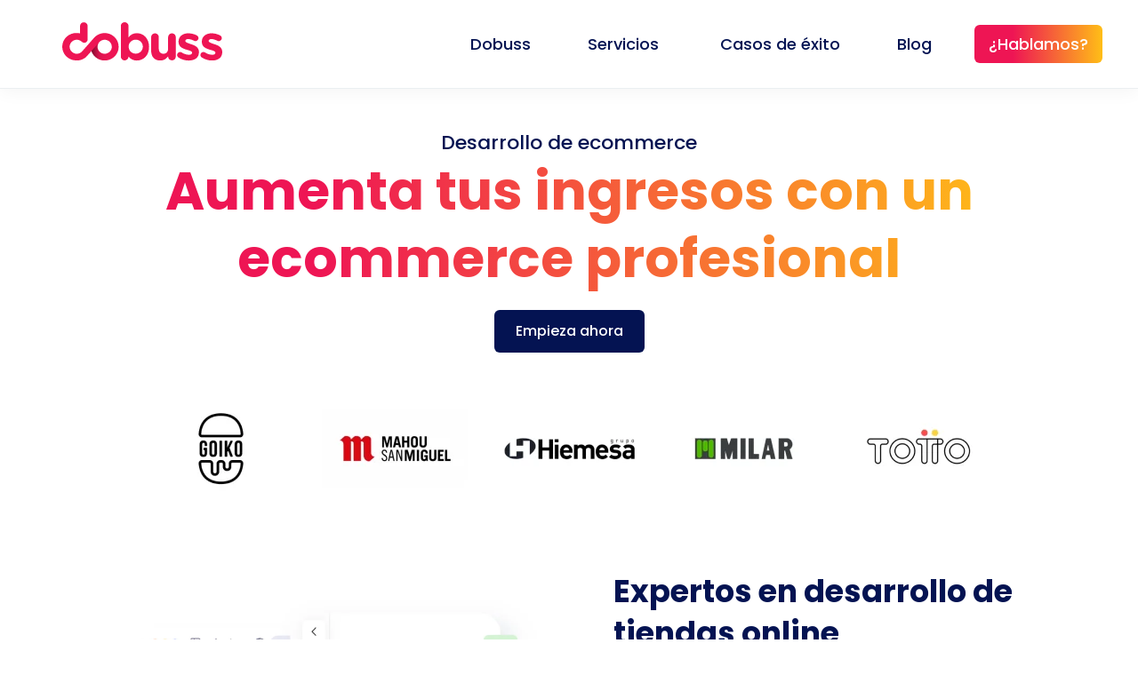

--- FILE ---
content_type: text/html; charset=UTF-8
request_url: https://www.dobuss.es/agencia-desarrollo-ecommerce/
body_size: 44653
content:
<!doctype html>
<html lang="es" prefix="og: https://ogp.me/ns#">
<head><meta charset="UTF-8"><script>if(navigator.userAgent.match(/MSIE|Internet Explorer/i)||navigator.userAgent.match(/Trident\/7\..*?rv:11/i)){var href=document.location.href;if(!href.match(/[?&]nowprocket/)){if(href.indexOf("?")==-1){if(href.indexOf("#")==-1){document.location.href=href+"?nowprocket=1"}else{document.location.href=href.replace("#","?nowprocket=1#")}}else{if(href.indexOf("#")==-1){document.location.href=href+"&nowprocket=1"}else{document.location.href=href.replace("#","&nowprocket=1#")}}}}</script><script>(()=>{class RocketLazyLoadScripts{constructor(){this.v="2.0.4",this.userEvents=["keydown","keyup","mousedown","mouseup","mousemove","mouseover","mouseout","touchmove","touchstart","touchend","touchcancel","wheel","click","dblclick","input"],this.attributeEvents=["onblur","onclick","oncontextmenu","ondblclick","onfocus","onmousedown","onmouseenter","onmouseleave","onmousemove","onmouseout","onmouseover","onmouseup","onmousewheel","onscroll","onsubmit"]}async t(){this.i(),this.o(),/iP(ad|hone)/.test(navigator.userAgent)&&this.h(),this.u(),this.l(this),this.m(),this.k(this),this.p(this),this._(),await Promise.all([this.R(),this.L()]),this.lastBreath=Date.now(),this.S(this),this.P(),this.D(),this.O(),this.M(),await this.C(this.delayedScripts.normal),await this.C(this.delayedScripts.defer),await this.C(this.delayedScripts.async),await this.T(),await this.F(),await this.j(),await this.A(),window.dispatchEvent(new Event("rocket-allScriptsLoaded")),this.everythingLoaded=!0,this.lastTouchEnd&&await new Promise(t=>setTimeout(t,500-Date.now()+this.lastTouchEnd)),this.I(),this.H(),this.U(),this.W()}i(){this.CSPIssue=sessionStorage.getItem("rocketCSPIssue"),document.addEventListener("securitypolicyviolation",t=>{this.CSPIssue||"script-src-elem"!==t.violatedDirective||"data"!==t.blockedURI||(this.CSPIssue=!0,sessionStorage.setItem("rocketCSPIssue",!0))},{isRocket:!0})}o(){window.addEventListener("pageshow",t=>{this.persisted=t.persisted,this.realWindowLoadedFired=!0},{isRocket:!0}),window.addEventListener("pagehide",()=>{this.onFirstUserAction=null},{isRocket:!0})}h(){let t;function e(e){t=e}window.addEventListener("touchstart",e,{isRocket:!0}),window.addEventListener("touchend",function i(o){o.changedTouches[0]&&t.changedTouches[0]&&Math.abs(o.changedTouches[0].pageX-t.changedTouches[0].pageX)<10&&Math.abs(o.changedTouches[0].pageY-t.changedTouches[0].pageY)<10&&o.timeStamp-t.timeStamp<200&&(window.removeEventListener("touchstart",e,{isRocket:!0}),window.removeEventListener("touchend",i,{isRocket:!0}),"INPUT"===o.target.tagName&&"text"===o.target.type||(o.target.dispatchEvent(new TouchEvent("touchend",{target:o.target,bubbles:!0})),o.target.dispatchEvent(new MouseEvent("mouseover",{target:o.target,bubbles:!0})),o.target.dispatchEvent(new PointerEvent("click",{target:o.target,bubbles:!0,cancelable:!0,detail:1,clientX:o.changedTouches[0].clientX,clientY:o.changedTouches[0].clientY})),event.preventDefault()))},{isRocket:!0})}q(t){this.userActionTriggered||("mousemove"!==t.type||this.firstMousemoveIgnored?"keyup"===t.type||"mouseover"===t.type||"mouseout"===t.type||(this.userActionTriggered=!0,this.onFirstUserAction&&this.onFirstUserAction()):this.firstMousemoveIgnored=!0),"click"===t.type&&t.preventDefault(),t.stopPropagation(),t.stopImmediatePropagation(),"touchstart"===this.lastEvent&&"touchend"===t.type&&(this.lastTouchEnd=Date.now()),"click"===t.type&&(this.lastTouchEnd=0),this.lastEvent=t.type,t.composedPath&&t.composedPath()[0].getRootNode()instanceof ShadowRoot&&(t.rocketTarget=t.composedPath()[0]),this.savedUserEvents.push(t)}u(){this.savedUserEvents=[],this.userEventHandler=this.q.bind(this),this.userEvents.forEach(t=>window.addEventListener(t,this.userEventHandler,{passive:!1,isRocket:!0})),document.addEventListener("visibilitychange",this.userEventHandler,{isRocket:!0})}U(){this.userEvents.forEach(t=>window.removeEventListener(t,this.userEventHandler,{passive:!1,isRocket:!0})),document.removeEventListener("visibilitychange",this.userEventHandler,{isRocket:!0}),this.savedUserEvents.forEach(t=>{(t.rocketTarget||t.target).dispatchEvent(new window[t.constructor.name](t.type,t))})}m(){const t="return false",e=Array.from(this.attributeEvents,t=>"data-rocket-"+t),i="["+this.attributeEvents.join("],[")+"]",o="[data-rocket-"+this.attributeEvents.join("],[data-rocket-")+"]",s=(e,i,o)=>{o&&o!==t&&(e.setAttribute("data-rocket-"+i,o),e["rocket"+i]=new Function("event",o),e.setAttribute(i,t))};new MutationObserver(t=>{for(const n of t)"attributes"===n.type&&(n.attributeName.startsWith("data-rocket-")||this.everythingLoaded?n.attributeName.startsWith("data-rocket-")&&this.everythingLoaded&&this.N(n.target,n.attributeName.substring(12)):s(n.target,n.attributeName,n.target.getAttribute(n.attributeName))),"childList"===n.type&&n.addedNodes.forEach(t=>{if(t.nodeType===Node.ELEMENT_NODE)if(this.everythingLoaded)for(const i of[t,...t.querySelectorAll(o)])for(const t of i.getAttributeNames())e.includes(t)&&this.N(i,t.substring(12));else for(const e of[t,...t.querySelectorAll(i)])for(const t of e.getAttributeNames())this.attributeEvents.includes(t)&&s(e,t,e.getAttribute(t))})}).observe(document,{subtree:!0,childList:!0,attributeFilter:[...this.attributeEvents,...e]})}I(){this.attributeEvents.forEach(t=>{document.querySelectorAll("[data-rocket-"+t+"]").forEach(e=>{this.N(e,t)})})}N(t,e){const i=t.getAttribute("data-rocket-"+e);i&&(t.setAttribute(e,i),t.removeAttribute("data-rocket-"+e))}k(t){Object.defineProperty(HTMLElement.prototype,"onclick",{get(){return this.rocketonclick||null},set(e){this.rocketonclick=e,this.setAttribute(t.everythingLoaded?"onclick":"data-rocket-onclick","this.rocketonclick(event)")}})}S(t){function e(e,i){let o=e[i];e[i]=null,Object.defineProperty(e,i,{get:()=>o,set(s){t.everythingLoaded?o=s:e["rocket"+i]=o=s}})}e(document,"onreadystatechange"),e(window,"onload"),e(window,"onpageshow");try{Object.defineProperty(document,"readyState",{get:()=>t.rocketReadyState,set(e){t.rocketReadyState=e},configurable:!0}),document.readyState="loading"}catch(t){console.log("WPRocket DJE readyState conflict, bypassing")}}l(t){this.originalAddEventListener=EventTarget.prototype.addEventListener,this.originalRemoveEventListener=EventTarget.prototype.removeEventListener,this.savedEventListeners=[],EventTarget.prototype.addEventListener=function(e,i,o){o&&o.isRocket||!t.B(e,this)&&!t.userEvents.includes(e)||t.B(e,this)&&!t.userActionTriggered||e.startsWith("rocket-")||t.everythingLoaded?t.originalAddEventListener.call(this,e,i,o):(t.savedEventListeners.push({target:this,remove:!1,type:e,func:i,options:o}),"mouseenter"!==e&&"mouseleave"!==e||t.originalAddEventListener.call(this,e,t.savedUserEvents.push,o))},EventTarget.prototype.removeEventListener=function(e,i,o){o&&o.isRocket||!t.B(e,this)&&!t.userEvents.includes(e)||t.B(e,this)&&!t.userActionTriggered||e.startsWith("rocket-")||t.everythingLoaded?t.originalRemoveEventListener.call(this,e,i,o):t.savedEventListeners.push({target:this,remove:!0,type:e,func:i,options:o})}}J(t,e){this.savedEventListeners=this.savedEventListeners.filter(i=>{let o=i.type,s=i.target||window;return e!==o||t!==s||(this.B(o,s)&&(i.type="rocket-"+o),this.$(i),!1)})}H(){EventTarget.prototype.addEventListener=this.originalAddEventListener,EventTarget.prototype.removeEventListener=this.originalRemoveEventListener,this.savedEventListeners.forEach(t=>this.$(t))}$(t){t.remove?this.originalRemoveEventListener.call(t.target,t.type,t.func,t.options):this.originalAddEventListener.call(t.target,t.type,t.func,t.options)}p(t){let e;function i(e){return t.everythingLoaded?e:e.split(" ").map(t=>"load"===t||t.startsWith("load.")?"rocket-jquery-load":t).join(" ")}function o(o){function s(e){const s=o.fn[e];o.fn[e]=o.fn.init.prototype[e]=function(){return this[0]===window&&t.userActionTriggered&&("string"==typeof arguments[0]||arguments[0]instanceof String?arguments[0]=i(arguments[0]):"object"==typeof arguments[0]&&Object.keys(arguments[0]).forEach(t=>{const e=arguments[0][t];delete arguments[0][t],arguments[0][i(t)]=e})),s.apply(this,arguments),this}}if(o&&o.fn&&!t.allJQueries.includes(o)){const e={DOMContentLoaded:[],"rocket-DOMContentLoaded":[]};for(const t in e)document.addEventListener(t,()=>{e[t].forEach(t=>t())},{isRocket:!0});o.fn.ready=o.fn.init.prototype.ready=function(i){function s(){parseInt(o.fn.jquery)>2?setTimeout(()=>i.bind(document)(o)):i.bind(document)(o)}return"function"==typeof i&&(t.realDomReadyFired?!t.userActionTriggered||t.fauxDomReadyFired?s():e["rocket-DOMContentLoaded"].push(s):e.DOMContentLoaded.push(s)),o([])},s("on"),s("one"),s("off"),t.allJQueries.push(o)}e=o}t.allJQueries=[],o(window.jQuery),Object.defineProperty(window,"jQuery",{get:()=>e,set(t){o(t)}})}P(){const t=new Map;document.write=document.writeln=function(e){const i=document.currentScript,o=document.createRange(),s=i.parentElement;let n=t.get(i);void 0===n&&(n=i.nextSibling,t.set(i,n));const c=document.createDocumentFragment();o.setStart(c,0),c.appendChild(o.createContextualFragment(e)),s.insertBefore(c,n)}}async R(){return new Promise(t=>{this.userActionTriggered?t():this.onFirstUserAction=t})}async L(){return new Promise(t=>{document.addEventListener("DOMContentLoaded",()=>{this.realDomReadyFired=!0,t()},{isRocket:!0})})}async j(){return this.realWindowLoadedFired?Promise.resolve():new Promise(t=>{window.addEventListener("load",t,{isRocket:!0})})}M(){this.pendingScripts=[];this.scriptsMutationObserver=new MutationObserver(t=>{for(const e of t)e.addedNodes.forEach(t=>{"SCRIPT"!==t.tagName||t.noModule||t.isWPRocket||this.pendingScripts.push({script:t,promise:new Promise(e=>{const i=()=>{const i=this.pendingScripts.findIndex(e=>e.script===t);i>=0&&this.pendingScripts.splice(i,1),e()};t.addEventListener("load",i,{isRocket:!0}),t.addEventListener("error",i,{isRocket:!0}),setTimeout(i,1e3)})})})}),this.scriptsMutationObserver.observe(document,{childList:!0,subtree:!0})}async F(){await this.X(),this.pendingScripts.length?(await this.pendingScripts[0].promise,await this.F()):this.scriptsMutationObserver.disconnect()}D(){this.delayedScripts={normal:[],async:[],defer:[]},document.querySelectorAll("script[type$=rocketlazyloadscript]").forEach(t=>{t.hasAttribute("data-rocket-src")?t.hasAttribute("async")&&!1!==t.async?this.delayedScripts.async.push(t):t.hasAttribute("defer")&&!1!==t.defer||"module"===t.getAttribute("data-rocket-type")?this.delayedScripts.defer.push(t):this.delayedScripts.normal.push(t):this.delayedScripts.normal.push(t)})}async _(){await this.L();let t=[];document.querySelectorAll("script[type$=rocketlazyloadscript][data-rocket-src]").forEach(e=>{let i=e.getAttribute("data-rocket-src");if(i&&!i.startsWith("data:")){i.startsWith("//")&&(i=location.protocol+i);try{const o=new URL(i).origin;o!==location.origin&&t.push({src:o,crossOrigin:e.crossOrigin||"module"===e.getAttribute("data-rocket-type")})}catch(t){}}}),t=[...new Map(t.map(t=>[JSON.stringify(t),t])).values()],this.Y(t,"preconnect")}async G(t){if(await this.K(),!0!==t.noModule||!("noModule"in HTMLScriptElement.prototype))return new Promise(e=>{let i;function o(){(i||t).setAttribute("data-rocket-status","executed"),e()}try{if(navigator.userAgent.includes("Firefox/")||""===navigator.vendor||this.CSPIssue)i=document.createElement("script"),[...t.attributes].forEach(t=>{let e=t.nodeName;"type"!==e&&("data-rocket-type"===e&&(e="type"),"data-rocket-src"===e&&(e="src"),i.setAttribute(e,t.nodeValue))}),t.text&&(i.text=t.text),t.nonce&&(i.nonce=t.nonce),i.hasAttribute("src")?(i.addEventListener("load",o,{isRocket:!0}),i.addEventListener("error",()=>{i.setAttribute("data-rocket-status","failed-network"),e()},{isRocket:!0}),setTimeout(()=>{i.isConnected||e()},1)):(i.text=t.text,o()),i.isWPRocket=!0,t.parentNode.replaceChild(i,t);else{const i=t.getAttribute("data-rocket-type"),s=t.getAttribute("data-rocket-src");i?(t.type=i,t.removeAttribute("data-rocket-type")):t.removeAttribute("type"),t.addEventListener("load",o,{isRocket:!0}),t.addEventListener("error",i=>{this.CSPIssue&&i.target.src.startsWith("data:")?(console.log("WPRocket: CSP fallback activated"),t.removeAttribute("src"),this.G(t).then(e)):(t.setAttribute("data-rocket-status","failed-network"),e())},{isRocket:!0}),s?(t.fetchPriority="high",t.removeAttribute("data-rocket-src"),t.src=s):t.src="data:text/javascript;base64,"+window.btoa(unescape(encodeURIComponent(t.text)))}}catch(i){t.setAttribute("data-rocket-status","failed-transform"),e()}});t.setAttribute("data-rocket-status","skipped")}async C(t){const e=t.shift();return e?(e.isConnected&&await this.G(e),this.C(t)):Promise.resolve()}O(){this.Y([...this.delayedScripts.normal,...this.delayedScripts.defer,...this.delayedScripts.async],"preload")}Y(t,e){this.trash=this.trash||[];let i=!0;var o=document.createDocumentFragment();t.forEach(t=>{const s=t.getAttribute&&t.getAttribute("data-rocket-src")||t.src;if(s&&!s.startsWith("data:")){const n=document.createElement("link");n.href=s,n.rel=e,"preconnect"!==e&&(n.as="script",n.fetchPriority=i?"high":"low"),t.getAttribute&&"module"===t.getAttribute("data-rocket-type")&&(n.crossOrigin=!0),t.crossOrigin&&(n.crossOrigin=t.crossOrigin),t.integrity&&(n.integrity=t.integrity),t.nonce&&(n.nonce=t.nonce),o.appendChild(n),this.trash.push(n),i=!1}}),document.head.appendChild(o)}W(){this.trash.forEach(t=>t.remove())}async T(){try{document.readyState="interactive"}catch(t){}this.fauxDomReadyFired=!0;try{await this.K(),this.J(document,"readystatechange"),document.dispatchEvent(new Event("rocket-readystatechange")),await this.K(),document.rocketonreadystatechange&&document.rocketonreadystatechange(),await this.K(),this.J(document,"DOMContentLoaded"),document.dispatchEvent(new Event("rocket-DOMContentLoaded")),await this.K(),this.J(window,"DOMContentLoaded"),window.dispatchEvent(new Event("rocket-DOMContentLoaded"))}catch(t){console.error(t)}}async A(){try{document.readyState="complete"}catch(t){}try{await this.K(),this.J(document,"readystatechange"),document.dispatchEvent(new Event("rocket-readystatechange")),await this.K(),document.rocketonreadystatechange&&document.rocketonreadystatechange(),await this.K(),this.J(window,"load"),window.dispatchEvent(new Event("rocket-load")),await this.K(),window.rocketonload&&window.rocketonload(),await this.K(),this.allJQueries.forEach(t=>t(window).trigger("rocket-jquery-load")),await this.K(),this.J(window,"pageshow");const t=new Event("rocket-pageshow");t.persisted=this.persisted,window.dispatchEvent(t),await this.K(),window.rocketonpageshow&&window.rocketonpageshow({persisted:this.persisted})}catch(t){console.error(t)}}async K(){Date.now()-this.lastBreath>45&&(await this.X(),this.lastBreath=Date.now())}async X(){return document.hidden?new Promise(t=>setTimeout(t)):new Promise(t=>requestAnimationFrame(t))}B(t,e){return e===document&&"readystatechange"===t||(e===document&&"DOMContentLoaded"===t||(e===window&&"DOMContentLoaded"===t||(e===window&&"load"===t||e===window&&"pageshow"===t)))}static run(){(new RocketLazyLoadScripts).t()}}RocketLazyLoadScripts.run()})();</script>
	
	<meta name="viewport" content="width=device-width, initial-scale=1">
	<link rel="profile" href="https://gmpg.org/xfn/11">
		<style>img:is([sizes="auto" i], [sizes^="auto," i]) { contain-intrinsic-size: 3000px 1500px }</style>
	
<!-- Optimización para motores de búsqueda de Rank Math -  https://rankmath.com/ -->
<title>Desarrollo Ecommerce y Tiendas Online | Dobuss</title><link rel="preload" data-rocket-preload as="image" href="https://www.dobuss.es/wp-content/uploads/2024/07/Agencia-de-desarrollo-de-ecommerce-1024x999.webp" imagesrcset="https://www.dobuss.es/wp-content/uploads/2024/07/Agencia-de-desarrollo-de-ecommerce-1024x999.webp 1024w, https://www.dobuss.es/wp-content/uploads/2024/07/Agencia-de-desarrollo-de-ecommerce-300x293.webp 300w, https://www.dobuss.es/wp-content/uploads/2024/07/Agencia-de-desarrollo-de-ecommerce-768x750.webp 768w, https://www.dobuss.es/wp-content/uploads/2024/07/Agencia-de-desarrollo-de-ecommerce.webp 1209w" imagesizes="(max-width: 800px) 100vw, 800px" fetchpriority="high">
<meta name="description" content="Lleva tu negocio al éxito online con nuestra agencia de desarrollo de ecommerce a medida. Tu tienda online segura, rápida y escalable"/>
<meta name="robots" content="follow, index, max-snippet:-1, max-video-preview:-1, max-image-preview:large"/>
<link rel="canonical" href="https://www.dobuss.es/agencia-desarrollo-ecommerce/" />
<meta property="og:locale" content="es_ES" />
<meta property="og:type" content="article" />
<meta property="og:title" content="Desarrollo Ecommerce y Tiendas Online | Dobuss" />
<meta property="og:description" content="Lleva tu negocio al éxito online con nuestra agencia de desarrollo de ecommerce a medida. Tu tienda online segura, rápida y escalable" />
<meta property="og:url" content="https://www.dobuss.es/agencia-desarrollo-ecommerce/" />
<meta property="og:site_name" content="Dobuss" />
<meta property="og:updated_time" content="2025-04-15T09:31:16+02:00" />
<meta property="og:image" content="https://www.dobuss.es/wp-content/uploads/2024/06/Dobuss.png" />
<meta property="og:image:secure_url" content="https://www.dobuss.es/wp-content/uploads/2024/06/Dobuss.png" />
<meta property="og:image:width" content="1200" />
<meta property="og:image:height" content="630" />
<meta property="og:image:alt" content="Agencia de desarrollo de ecommerce" />
<meta property="og:image:type" content="image/png" />
<meta name="twitter:card" content="summary_large_image" />
<meta name="twitter:title" content="Desarrollo Ecommerce y Tiendas Online | Dobuss" />
<meta name="twitter:description" content="Lleva tu negocio al éxito online con nuestra agencia de desarrollo de ecommerce a medida. Tu tienda online segura, rápida y escalable" />
<meta name="twitter:image" content="https://www.dobuss.es/wp-content/uploads/2024/06/Dobuss.png" />
<meta name="twitter:label1" content="Tiempo de lectura" />
<meta name="twitter:data1" content="4 minutos" />
<script type="application/ld+json" class="rank-math-schema">{"@context":"https://schema.org","@graph":[{"@type":"BreadcrumbList","@id":"https://www.dobuss.es/agencia-desarrollo-ecommerce/#breadcrumb","itemListElement":[{"@type":"ListItem","position":"1","item":{"@id":"https://www.dobuss.es","name":"Inicio"}},{"@type":"ListItem","position":"2","item":{"@id":"https://www.dobuss.es/agencia-desarrollo-ecommerce/","name":"Agencia de desarrollo de ecommerce"}}]}]}</script>
<!-- /Plugin Rank Math WordPress SEO -->

<link rel='dns-prefetch' href='//cdn.lawwwing.com' />

<style id='wp-emoji-styles-inline-css'>

	img.wp-smiley, img.emoji {
		display: inline !important;
		border: none !important;
		box-shadow: none !important;
		height: 1em !important;
		width: 1em !important;
		margin: 0 0.07em !important;
		vertical-align: -0.1em !important;
		background: none !important;
		padding: 0 !important;
	}
</style>
<style id='global-styles-inline-css'>
:root{--wp--preset--aspect-ratio--square: 1;--wp--preset--aspect-ratio--4-3: 4/3;--wp--preset--aspect-ratio--3-4: 3/4;--wp--preset--aspect-ratio--3-2: 3/2;--wp--preset--aspect-ratio--2-3: 2/3;--wp--preset--aspect-ratio--16-9: 16/9;--wp--preset--aspect-ratio--9-16: 9/16;--wp--preset--color--black: #000000;--wp--preset--color--cyan-bluish-gray: #abb8c3;--wp--preset--color--white: #ffffff;--wp--preset--color--pale-pink: #f78da7;--wp--preset--color--vivid-red: #cf2e2e;--wp--preset--color--luminous-vivid-orange: #ff6900;--wp--preset--color--luminous-vivid-amber: #fcb900;--wp--preset--color--light-green-cyan: #7bdcb5;--wp--preset--color--vivid-green-cyan: #00d084;--wp--preset--color--pale-cyan-blue: #8ed1fc;--wp--preset--color--vivid-cyan-blue: #0693e3;--wp--preset--color--vivid-purple: #9b51e0;--wp--preset--gradient--vivid-cyan-blue-to-vivid-purple: linear-gradient(135deg,rgba(6,147,227,1) 0%,rgb(155,81,224) 100%);--wp--preset--gradient--light-green-cyan-to-vivid-green-cyan: linear-gradient(135deg,rgb(122,220,180) 0%,rgb(0,208,130) 100%);--wp--preset--gradient--luminous-vivid-amber-to-luminous-vivid-orange: linear-gradient(135deg,rgba(252,185,0,1) 0%,rgba(255,105,0,1) 100%);--wp--preset--gradient--luminous-vivid-orange-to-vivid-red: linear-gradient(135deg,rgba(255,105,0,1) 0%,rgb(207,46,46) 100%);--wp--preset--gradient--very-light-gray-to-cyan-bluish-gray: linear-gradient(135deg,rgb(238,238,238) 0%,rgb(169,184,195) 100%);--wp--preset--gradient--cool-to-warm-spectrum: linear-gradient(135deg,rgb(74,234,220) 0%,rgb(151,120,209) 20%,rgb(207,42,186) 40%,rgb(238,44,130) 60%,rgb(251,105,98) 80%,rgb(254,248,76) 100%);--wp--preset--gradient--blush-light-purple: linear-gradient(135deg,rgb(255,206,236) 0%,rgb(152,150,240) 100%);--wp--preset--gradient--blush-bordeaux: linear-gradient(135deg,rgb(254,205,165) 0%,rgb(254,45,45) 50%,rgb(107,0,62) 100%);--wp--preset--gradient--luminous-dusk: linear-gradient(135deg,rgb(255,203,112) 0%,rgb(199,81,192) 50%,rgb(65,88,208) 100%);--wp--preset--gradient--pale-ocean: linear-gradient(135deg,rgb(255,245,203) 0%,rgb(182,227,212) 50%,rgb(51,167,181) 100%);--wp--preset--gradient--electric-grass: linear-gradient(135deg,rgb(202,248,128) 0%,rgb(113,206,126) 100%);--wp--preset--gradient--midnight: linear-gradient(135deg,rgb(2,3,129) 0%,rgb(40,116,252) 100%);--wp--preset--font-size--small: 13px;--wp--preset--font-size--medium: 20px;--wp--preset--font-size--large: 36px;--wp--preset--font-size--x-large: 42px;--wp--preset--spacing--20: 0.44rem;--wp--preset--spacing--30: 0.67rem;--wp--preset--spacing--40: 1rem;--wp--preset--spacing--50: 1.5rem;--wp--preset--spacing--60: 2.25rem;--wp--preset--spacing--70: 3.38rem;--wp--preset--spacing--80: 5.06rem;--wp--preset--shadow--natural: 6px 6px 9px rgba(0, 0, 0, 0.2);--wp--preset--shadow--deep: 12px 12px 50px rgba(0, 0, 0, 0.4);--wp--preset--shadow--sharp: 6px 6px 0px rgba(0, 0, 0, 0.2);--wp--preset--shadow--outlined: 6px 6px 0px -3px rgba(255, 255, 255, 1), 6px 6px rgba(0, 0, 0, 1);--wp--preset--shadow--crisp: 6px 6px 0px rgba(0, 0, 0, 1);}:root { --wp--style--global--content-size: 800px;--wp--style--global--wide-size: 1200px; }:where(body) { margin: 0; }.wp-site-blocks > .alignleft { float: left; margin-right: 2em; }.wp-site-blocks > .alignright { float: right; margin-left: 2em; }.wp-site-blocks > .aligncenter { justify-content: center; margin-left: auto; margin-right: auto; }:where(.wp-site-blocks) > * { margin-block-start: 24px; margin-block-end: 0; }:where(.wp-site-blocks) > :first-child { margin-block-start: 0; }:where(.wp-site-blocks) > :last-child { margin-block-end: 0; }:root { --wp--style--block-gap: 24px; }:root :where(.is-layout-flow) > :first-child{margin-block-start: 0;}:root :where(.is-layout-flow) > :last-child{margin-block-end: 0;}:root :where(.is-layout-flow) > *{margin-block-start: 24px;margin-block-end: 0;}:root :where(.is-layout-constrained) > :first-child{margin-block-start: 0;}:root :where(.is-layout-constrained) > :last-child{margin-block-end: 0;}:root :where(.is-layout-constrained) > *{margin-block-start: 24px;margin-block-end: 0;}:root :where(.is-layout-flex){gap: 24px;}:root :where(.is-layout-grid){gap: 24px;}.is-layout-flow > .alignleft{float: left;margin-inline-start: 0;margin-inline-end: 2em;}.is-layout-flow > .alignright{float: right;margin-inline-start: 2em;margin-inline-end: 0;}.is-layout-flow > .aligncenter{margin-left: auto !important;margin-right: auto !important;}.is-layout-constrained > .alignleft{float: left;margin-inline-start: 0;margin-inline-end: 2em;}.is-layout-constrained > .alignright{float: right;margin-inline-start: 2em;margin-inline-end: 0;}.is-layout-constrained > .aligncenter{margin-left: auto !important;margin-right: auto !important;}.is-layout-constrained > :where(:not(.alignleft):not(.alignright):not(.alignfull)){max-width: var(--wp--style--global--content-size);margin-left: auto !important;margin-right: auto !important;}.is-layout-constrained > .alignwide{max-width: var(--wp--style--global--wide-size);}body .is-layout-flex{display: flex;}.is-layout-flex{flex-wrap: wrap;align-items: center;}.is-layout-flex > :is(*, div){margin: 0;}body .is-layout-grid{display: grid;}.is-layout-grid > :is(*, div){margin: 0;}body{padding-top: 0px;padding-right: 0px;padding-bottom: 0px;padding-left: 0px;}a:where(:not(.wp-element-button)){text-decoration: underline;}:root :where(.wp-element-button, .wp-block-button__link){background-color: #32373c;border-width: 0;color: #fff;font-family: inherit;font-size: inherit;line-height: inherit;padding: calc(0.667em + 2px) calc(1.333em + 2px);text-decoration: none;}.has-black-color{color: var(--wp--preset--color--black) !important;}.has-cyan-bluish-gray-color{color: var(--wp--preset--color--cyan-bluish-gray) !important;}.has-white-color{color: var(--wp--preset--color--white) !important;}.has-pale-pink-color{color: var(--wp--preset--color--pale-pink) !important;}.has-vivid-red-color{color: var(--wp--preset--color--vivid-red) !important;}.has-luminous-vivid-orange-color{color: var(--wp--preset--color--luminous-vivid-orange) !important;}.has-luminous-vivid-amber-color{color: var(--wp--preset--color--luminous-vivid-amber) !important;}.has-light-green-cyan-color{color: var(--wp--preset--color--light-green-cyan) !important;}.has-vivid-green-cyan-color{color: var(--wp--preset--color--vivid-green-cyan) !important;}.has-pale-cyan-blue-color{color: var(--wp--preset--color--pale-cyan-blue) !important;}.has-vivid-cyan-blue-color{color: var(--wp--preset--color--vivid-cyan-blue) !important;}.has-vivid-purple-color{color: var(--wp--preset--color--vivid-purple) !important;}.has-black-background-color{background-color: var(--wp--preset--color--black) !important;}.has-cyan-bluish-gray-background-color{background-color: var(--wp--preset--color--cyan-bluish-gray) !important;}.has-white-background-color{background-color: var(--wp--preset--color--white) !important;}.has-pale-pink-background-color{background-color: var(--wp--preset--color--pale-pink) !important;}.has-vivid-red-background-color{background-color: var(--wp--preset--color--vivid-red) !important;}.has-luminous-vivid-orange-background-color{background-color: var(--wp--preset--color--luminous-vivid-orange) !important;}.has-luminous-vivid-amber-background-color{background-color: var(--wp--preset--color--luminous-vivid-amber) !important;}.has-light-green-cyan-background-color{background-color: var(--wp--preset--color--light-green-cyan) !important;}.has-vivid-green-cyan-background-color{background-color: var(--wp--preset--color--vivid-green-cyan) !important;}.has-pale-cyan-blue-background-color{background-color: var(--wp--preset--color--pale-cyan-blue) !important;}.has-vivid-cyan-blue-background-color{background-color: var(--wp--preset--color--vivid-cyan-blue) !important;}.has-vivid-purple-background-color{background-color: var(--wp--preset--color--vivid-purple) !important;}.has-black-border-color{border-color: var(--wp--preset--color--black) !important;}.has-cyan-bluish-gray-border-color{border-color: var(--wp--preset--color--cyan-bluish-gray) !important;}.has-white-border-color{border-color: var(--wp--preset--color--white) !important;}.has-pale-pink-border-color{border-color: var(--wp--preset--color--pale-pink) !important;}.has-vivid-red-border-color{border-color: var(--wp--preset--color--vivid-red) !important;}.has-luminous-vivid-orange-border-color{border-color: var(--wp--preset--color--luminous-vivid-orange) !important;}.has-luminous-vivid-amber-border-color{border-color: var(--wp--preset--color--luminous-vivid-amber) !important;}.has-light-green-cyan-border-color{border-color: var(--wp--preset--color--light-green-cyan) !important;}.has-vivid-green-cyan-border-color{border-color: var(--wp--preset--color--vivid-green-cyan) !important;}.has-pale-cyan-blue-border-color{border-color: var(--wp--preset--color--pale-cyan-blue) !important;}.has-vivid-cyan-blue-border-color{border-color: var(--wp--preset--color--vivid-cyan-blue) !important;}.has-vivid-purple-border-color{border-color: var(--wp--preset--color--vivid-purple) !important;}.has-vivid-cyan-blue-to-vivid-purple-gradient-background{background: var(--wp--preset--gradient--vivid-cyan-blue-to-vivid-purple) !important;}.has-light-green-cyan-to-vivid-green-cyan-gradient-background{background: var(--wp--preset--gradient--light-green-cyan-to-vivid-green-cyan) !important;}.has-luminous-vivid-amber-to-luminous-vivid-orange-gradient-background{background: var(--wp--preset--gradient--luminous-vivid-amber-to-luminous-vivid-orange) !important;}.has-luminous-vivid-orange-to-vivid-red-gradient-background{background: var(--wp--preset--gradient--luminous-vivid-orange-to-vivid-red) !important;}.has-very-light-gray-to-cyan-bluish-gray-gradient-background{background: var(--wp--preset--gradient--very-light-gray-to-cyan-bluish-gray) !important;}.has-cool-to-warm-spectrum-gradient-background{background: var(--wp--preset--gradient--cool-to-warm-spectrum) !important;}.has-blush-light-purple-gradient-background{background: var(--wp--preset--gradient--blush-light-purple) !important;}.has-blush-bordeaux-gradient-background{background: var(--wp--preset--gradient--blush-bordeaux) !important;}.has-luminous-dusk-gradient-background{background: var(--wp--preset--gradient--luminous-dusk) !important;}.has-pale-ocean-gradient-background{background: var(--wp--preset--gradient--pale-ocean) !important;}.has-electric-grass-gradient-background{background: var(--wp--preset--gradient--electric-grass) !important;}.has-midnight-gradient-background{background: var(--wp--preset--gradient--midnight) !important;}.has-small-font-size{font-size: var(--wp--preset--font-size--small) !important;}.has-medium-font-size{font-size: var(--wp--preset--font-size--medium) !important;}.has-large-font-size{font-size: var(--wp--preset--font-size--large) !important;}.has-x-large-font-size{font-size: var(--wp--preset--font-size--x-large) !important;}
:root :where(.wp-block-pullquote){font-size: 1.5em;line-height: 1.6;}
</style>
<link data-minify="1" rel='stylesheet' id='hello-elementor-css' href='https://www.dobuss.es/wp-content/cache/min/1/wp-content/themes/hello-elementor/assets/css/reset.css?ver=1764663509' media='all' />
<link data-minify="1" rel='stylesheet' id='hello-elementor-theme-style-css' href='https://www.dobuss.es/wp-content/cache/min/1/wp-content/themes/hello-elementor/assets/css/theme.css?ver=1764663509' media='all' />
<link data-minify="1" rel='stylesheet' id='hello-elementor-header-footer-css' href='https://www.dobuss.es/wp-content/cache/min/1/wp-content/themes/hello-elementor/assets/css/header-footer.css?ver=1764663509' media='all' />
<link rel='stylesheet' id='elementor-frontend-css' href='https://www.dobuss.es/wp-content/uploads/elementor/css/custom-frontend.min.css?ver=1749023716' media='all' />
<link rel='stylesheet' id='elementor-post-6-css' href='https://www.dobuss.es/wp-content/uploads/elementor/css/post-6.css?ver=1749023716' media='all' />
<link rel='stylesheet' id='widget-image-css' href='https://www.dobuss.es/wp-content/plugins/elementor/assets/css/widget-image.min.css?ver=3.33.0' media='all' />
<link rel='stylesheet' id='widget-heading-css' href='https://www.dobuss.es/wp-content/plugins/elementor/assets/css/widget-heading.min.css?ver=3.33.0' media='all' />
<link rel='stylesheet' id='widget-divider-css' href='https://www.dobuss.es/wp-content/plugins/elementor/assets/css/widget-divider.min.css?ver=3.33.0' media='all' />
<link rel='stylesheet' id='widget-nested-accordion-css' href='https://www.dobuss.es/wp-content/plugins/elementor/assets/css/widget-nested-accordion.min.css?ver=3.33.0' media='all' />
<link rel='stylesheet' id='e-animation-fadeIn-css' href='https://www.dobuss.es/wp-content/plugins/elementor/assets/lib/animations/styles/fadeIn.min.css?ver=3.33.0' media='all' />
<link rel='stylesheet' id='widget-mega-menu-css' href='https://www.dobuss.es/wp-content/uploads/elementor/css/custom-pro-widget-mega-menu.min.css?ver=1749023716' media='all' />
<link rel='stylesheet' id='e-sticky-css' href='https://www.dobuss.es/wp-content/plugins/elementor-pro/assets/css/modules/sticky.min.css?ver=3.33.1' media='all' />
<link rel='stylesheet' id='widget-social-icons-css' href='https://www.dobuss.es/wp-content/plugins/elementor/assets/css/widget-social-icons.min.css?ver=3.33.0' media='all' />
<link rel='stylesheet' id='e-apple-webkit-css' href='https://www.dobuss.es/wp-content/uploads/elementor/css/custom-apple-webkit.min.css?ver=1749023716' media='all' />
<link data-minify="1" rel='stylesheet' id='swiper-css' href='https://www.dobuss.es/wp-content/cache/min/1/wp-content/plugins/elementor/assets/lib/swiper/v8/css/swiper.min.css?ver=1764663509' media='all' />
<link rel='stylesheet' id='e-swiper-css' href='https://www.dobuss.es/wp-content/plugins/elementor/assets/css/conditionals/e-swiper.min.css?ver=3.33.0' media='all' />
<link rel='stylesheet' id='widget-image-carousel-css' href='https://www.dobuss.es/wp-content/plugins/elementor/assets/css/widget-image-carousel.min.css?ver=3.33.0' media='all' />
<link rel='stylesheet' id='widget-icon-box-css' href='https://www.dobuss.es/wp-content/uploads/elementor/css/custom-widget-icon-box.min.css?ver=1749023716' media='all' />
<link rel='stylesheet' id='widget-call-to-action-css' href='https://www.dobuss.es/wp-content/uploads/elementor/css/custom-pro-widget-call-to-action.min.css?ver=1749023716' media='all' />
<link rel='stylesheet' id='e-transitions-css' href='https://www.dobuss.es/wp-content/plugins/elementor-pro/assets/css/conditionals/transitions.min.css?ver=3.33.1' media='all' />
<link rel='stylesheet' id='widget-spacer-css' href='https://www.dobuss.es/wp-content/plugins/elementor/assets/css/widget-spacer.min.css?ver=3.33.0' media='all' />
<link rel='stylesheet' id='elementor-post-21156-css' href='https://www.dobuss.es/wp-content/uploads/elementor/css/post-21156.css?ver=1760457157' media='all' />
<link rel='stylesheet' id='elementor-post-16-css' href='https://www.dobuss.es/wp-content/uploads/elementor/css/post-16.css?ver=1765974488' media='all' />
<link rel='stylesheet' id='elementor-post-73-css' href='https://www.dobuss.es/wp-content/uploads/elementor/css/post-73.css?ver=1768815640' media='all' />
<link data-minify="1" rel='stylesheet' id='elementor-gf-local-poppins-css' href='https://www.dobuss.es/wp-content/cache/min/1/wp-content/uploads/elementor/google-fonts/css/poppins.css?ver=1764663509' media='all' />
<script type="rocketlazyloadscript" data-lwid="ec83b6f3-cfbb-4ff1-b28e-54ad287d91bd" data-rocket-src="https://cdn.lawwwing.com/widgets/current/ec83b6f3-cfbb-4ff1-b28e-54ad287d91bd/cookie-widget.min.js?ver=1.4.2" id="lawwwing-plugin-js" data-rocket-defer defer></script>
<script type="rocketlazyloadscript" data-rocket-src="https://www.dobuss.es/wp-includes/js/jquery/jquery.min.js?ver=3.7.1" id="jquery-core-js" data-rocket-defer defer></script>
<script type="rocketlazyloadscript" data-rocket-src="https://www.dobuss.es/wp-includes/js/jquery/jquery-migrate.min.js?ver=3.4.1" id="jquery-migrate-js" data-rocket-defer defer></script>
<link rel="https://api.w.org/" href="https://www.dobuss.es/wp-json/" /><link rel="alternate" title="JSON" type="application/json" href="https://www.dobuss.es/wp-json/wp/v2/pages/21156" /><link rel="EditURI" type="application/rsd+xml" title="RSD" href="https://www.dobuss.es/xmlrpc.php?rsd" />
<meta name="generator" content="WordPress 6.8.3" />
<link rel='shortlink' href='https://www.dobuss.es/?p=21156' />
<link rel="alternate" title="oEmbed (JSON)" type="application/json+oembed" href="https://www.dobuss.es/wp-json/oembed/1.0/embed?url=https%3A%2F%2Fwww.dobuss.es%2Fagencia-desarrollo-ecommerce%2F" />
<link rel="alternate" title="oEmbed (XML)" type="text/xml+oembed" href="https://www.dobuss.es/wp-json/oembed/1.0/embed?url=https%3A%2F%2Fwww.dobuss.es%2Fagencia-desarrollo-ecommerce%2F&#038;format=xml" />
<meta name="generator" content="Elementor 3.33.0; features: e_font_icon_svg, additional_custom_breakpoints; settings: css_print_method-external, google_font-enabled, font_display-swap">
 <!-- Google Tag Manager -->
<script type="rocketlazyloadscript">
(function(w,d,s,l,i){w[l]=w[l]||[];w[l].push({'gtm.start':
new Date().getTime(),event:'gtm.js'});var f=d.getElementsByTagName(s)[0],
j=d.createElement(s),dl=l!='dataLayer'?'&l='+l:'';j.async=true;j.src=
'https://www.googletagmanager.com/gtm.js?id='+i+dl;f.parentNode.insertBefore(j,f);
})(window,document,'script','dataLayer','GTM-5VHGW39');
</script>
<!-- End Google Tag Manager -->


<script type="rocketlazyloadscript">
window.dataLayer = window.dataLayer || [];
window.dataLayer.push({
	'page_group': 'servicios',
})
</script>
<script type="rocketlazyloadscript" data-minify="1" data-rocket-src="https://www.dobuss.es/wp-content/cache/min/1/next/embed.js?ver=1764663509" data-rocket-defer defer></script>
<script type="rocketlazyloadscript">
  window.addEventListener("message", function(event) {
    if (event.data && event.data.type === "TYPEFORM_CLOSE_POPUP") {
      document.body.classList.remove("tf-popup-open");
    }
  });
</script>
			<style>
				.e-con.e-parent:nth-of-type(n+4):not(.e-lazyloaded):not(.e-no-lazyload),
				.e-con.e-parent:nth-of-type(n+4):not(.e-lazyloaded):not(.e-no-lazyload) * {
					background-image: none !important;
				}
				@media screen and (max-height: 1024px) {
					.e-con.e-parent:nth-of-type(n+3):not(.e-lazyloaded):not(.e-no-lazyload),
					.e-con.e-parent:nth-of-type(n+3):not(.e-lazyloaded):not(.e-no-lazyload) * {
						background-image: none !important;
					}
				}
				@media screen and (max-height: 640px) {
					.e-con.e-parent:nth-of-type(n+2):not(.e-lazyloaded):not(.e-no-lazyload),
					.e-con.e-parent:nth-of-type(n+2):not(.e-lazyloaded):not(.e-no-lazyload) * {
						background-image: none !important;
					}
				}
			</style>
			<link rel="icon" href="https://www.dobuss.es/wp-content/uploads/2024/04/cropped-favicon512-32x32.png" sizes="32x32" />
<link rel="icon" href="https://www.dobuss.es/wp-content/uploads/2024/04/cropped-favicon512-192x192.png" sizes="192x192" />
<link rel="apple-touch-icon" href="https://www.dobuss.es/wp-content/uploads/2024/04/cropped-favicon512-180x180.png" />
<meta name="msapplication-TileImage" content="https://www.dobuss.es/wp-content/uploads/2024/04/cropped-favicon512-270x270.png" />
<noscript><style id="rocket-lazyload-nojs-css">.rll-youtube-player, [data-lazy-src]{display:none !important;}</style></noscript><meta name="generator" content="WP Rocket 3.20.1.1" data-wpr-features="wpr_delay_js wpr_defer_js wpr_minify_js wpr_lazyload_images wpr_oci wpr_image_dimensions wpr_minify_css wpr_preload_links wpr_desktop" /></head>
<body class="wp-singular page-template-default page page-id-21156 wp-custom-logo wp-embed-responsive wp-theme-hello-elementor hello-elementor-default elementor-default elementor-kit-6 elementor-page elementor-page-21156">


<a class="skip-link screen-reader-text" href="#content">Ir al contenido</a>

		<header  data-elementor-type="header" data-elementor-id="16" class="elementor elementor-16 elementor-location-header" data-elementor-post-type="elementor_library">
			<div class="elementor-element elementor-element-26560031 e-con-full e-flex e-con e-parent" data-id="26560031" data-element_type="container" id="header" data-settings="{&quot;background_background&quot;:&quot;classic&quot;,&quot;sticky&quot;:&quot;top&quot;,&quot;sticky_on&quot;:[&quot;desktop&quot;,&quot;laptop&quot;,&quot;tablet&quot;,&quot;mobile&quot;],&quot;sticky_offset&quot;:0,&quot;sticky_effects_offset&quot;:0,&quot;sticky_anchor_link_offset&quot;:0}">
		<div  class="elementor-element elementor-element-676c040e e-con-full e-flex e-con e-child" data-id="676c040e" data-element_type="container">
				<div class="elementor-element elementor-element-4c5e9c67 elementor-widget elementor-widget-theme-site-logo elementor-widget-image" data-id="4c5e9c67" data-element_type="widget" data-widget_type="theme-site-logo.default">
				<div class="elementor-widget-container">
											<a href="https://www.dobuss.es">
			<img width="180" height="49" src="https://www.dobuss.es/wp-content/uploads/2024/03/Logo-Dobuss.svg" class="attachment-full size-full wp-image-9411" alt="" />				</a>
											</div>
				</div>
				</div>
		<div  class="elementor-element elementor-element-274d6564 e-con-full e-flex e-con e-child" data-id="274d6564" data-element_type="container">
				<div class="elementor-element elementor-element-2e6fa79 e-full_width e-n-menu-layout-horizontal e-n-menu-tablet elementor-widget elementor-widget-n-menu" data-id="2e6fa79" data-element_type="widget" data-settings="{&quot;menu_items&quot;:[{&quot;item_title&quot;:&quot;Dobuss&quot;,&quot;_id&quot;:&quot;24b5ed1&quot;,&quot;item_dropdown_content&quot;:&quot;&quot;,&quot;item_link&quot;:{&quot;url&quot;:&quot;\/dobuss\/&quot;,&quot;is_external&quot;:&quot;&quot;,&quot;nofollow&quot;:&quot;&quot;,&quot;custom_attributes&quot;:&quot;&quot;},&quot;item_icon&quot;:{&quot;value&quot;:&quot;&quot;,&quot;library&quot;:&quot;&quot;},&quot;item_icon_active&quot;:null,&quot;element_id&quot;:&quot;&quot;},{&quot;item_title&quot;:&quot;Servicios&quot;,&quot;_id&quot;:&quot;2da61c3&quot;,&quot;item_dropdown_content&quot;:&quot;yes&quot;,&quot;item_link&quot;:{&quot;url&quot;:&quot;&quot;,&quot;is_external&quot;:&quot;&quot;,&quot;nofollow&quot;:&quot;&quot;,&quot;custom_attributes&quot;:&quot;&quot;},&quot;item_icon&quot;:{&quot;value&quot;:&quot;&quot;,&quot;library&quot;:&quot;&quot;},&quot;item_icon_active&quot;:null,&quot;element_id&quot;:&quot;&quot;},{&quot;item_title&quot;:&quot;Casos de \u00e9xito&quot;,&quot;_id&quot;:&quot;9312e33&quot;,&quot;item_link&quot;:{&quot;url&quot;:&quot;\/casos-de-exito\/&quot;,&quot;is_external&quot;:&quot;&quot;,&quot;nofollow&quot;:&quot;&quot;,&quot;custom_attributes&quot;:&quot;&quot;},&quot;item_dropdown_content&quot;:&quot;no&quot;,&quot;item_icon&quot;:{&quot;value&quot;:&quot;&quot;,&quot;library&quot;:&quot;&quot;},&quot;item_icon_active&quot;:null,&quot;element_id&quot;:&quot;&quot;},{&quot;item_title&quot;:&quot;Blog&quot;,&quot;_id&quot;:&quot;5e7ddf6&quot;,&quot;item_link&quot;:{&quot;url&quot;:&quot;\/blog\/&quot;,&quot;is_external&quot;:&quot;&quot;,&quot;nofollow&quot;:&quot;&quot;,&quot;custom_attributes&quot;:&quot;&quot;},&quot;item_dropdown_content&quot;:&quot;no&quot;,&quot;item_icon&quot;:{&quot;value&quot;:&quot;&quot;,&quot;library&quot;:&quot;&quot;},&quot;item_icon_active&quot;:null,&quot;element_id&quot;:&quot;&quot;},{&quot;item_title&quot;:&quot;\u00bfHablamos?&quot;,&quot;item_link&quot;:{&quot;url&quot;:&quot;https:\/\/form.typeform.com\/to\/I5MDrlKV?&quot;,&quot;is_external&quot;:&quot;on&quot;,&quot;nofollow&quot;:&quot;&quot;,&quot;custom_attributes&quot;:&quot;&quot;},&quot;_id&quot;:&quot;342b913&quot;,&quot;item_dropdown_content&quot;:&quot;no&quot;,&quot;item_icon&quot;:{&quot;value&quot;:&quot;&quot;,&quot;library&quot;:&quot;&quot;},&quot;item_icon_active&quot;:null,&quot;element_id&quot;:&quot;&quot;}],&quot;item_position_horizontal&quot;:&quot;end&quot;,&quot;open_animation&quot;:&quot;fadeIn&quot;,&quot;item_position_horizontal_tablet&quot;:&quot;end&quot;,&quot;menu_item_title_distance_from_content_tablet&quot;:{&quot;unit&quot;:&quot;px&quot;,&quot;size&quot;:0,&quot;sizes&quot;:[]},&quot;item_position_horizontal_mobile&quot;:&quot;start&quot;,&quot;content_width&quot;:&quot;full_width&quot;,&quot;item_layout&quot;:&quot;horizontal&quot;,&quot;open_on&quot;:&quot;hover&quot;,&quot;horizontal_scroll&quot;:&quot;disable&quot;,&quot;breakpoint_selector&quot;:&quot;tablet&quot;,&quot;menu_item_title_distance_from_content&quot;:{&quot;unit&quot;:&quot;px&quot;,&quot;size&quot;:0,&quot;sizes&quot;:[]},&quot;menu_item_title_distance_from_content_laptop&quot;:{&quot;unit&quot;:&quot;px&quot;,&quot;size&quot;:&quot;&quot;,&quot;sizes&quot;:[]},&quot;menu_item_title_distance_from_content_mobile&quot;:{&quot;unit&quot;:&quot;px&quot;,&quot;size&quot;:&quot;&quot;,&quot;sizes&quot;:[]}}" data-widget_type="mega-menu.default">
				<div class="elementor-widget-container">
							<nav class="e-n-menu" data-widget-number="486" aria-label="Menú">
					<button class="e-n-menu-toggle" id="menu-toggle-486" aria-haspopup="true" aria-expanded="false" aria-controls="menubar-486" aria-label="Alternar menú">
			<span class="e-n-menu-toggle-icon e-open">
				<svg class="e-font-icon-svg e-eicon-menu-bar" viewBox="0 0 1000 1000" xmlns="http://www.w3.org/2000/svg"><path d="M104 333H896C929 333 958 304 958 271S929 208 896 208H104C71 208 42 237 42 271S71 333 104 333ZM104 583H896C929 583 958 554 958 521S929 458 896 458H104C71 458 42 487 42 521S71 583 104 583ZM104 833H896C929 833 958 804 958 771S929 708 896 708H104C71 708 42 737 42 771S71 833 104 833Z"></path></svg>			</span>
			<span class="e-n-menu-toggle-icon e-close">
				<svg class="e-font-icon-svg e-eicon-close" viewBox="0 0 1000 1000" xmlns="http://www.w3.org/2000/svg"><path d="M742 167L500 408 258 167C246 154 233 150 217 150 196 150 179 158 167 167 154 179 150 196 150 212 150 229 154 242 171 254L408 500 167 742C138 771 138 800 167 829 196 858 225 858 254 829L496 587 738 829C750 842 767 846 783 846 800 846 817 842 829 829 842 817 846 804 846 783 846 767 842 750 829 737L588 500 833 258C863 229 863 200 833 171 804 137 775 137 742 167Z"></path></svg>			</span>
		</button>
					<div class="e-n-menu-wrapper" id="menubar-486" aria-labelledby="menu-toggle-486">
				<ul class="e-n-menu-heading">
								<li class="e-n-menu-item">
				<div id="e-n-menu-title-4861" class="e-n-menu-title">
					<a class="e-n-menu-title-container e-focus e-link" href="/dobuss/">												<span class="e-n-menu-title-text">
							Dobuss						</span>
					</a>									</div>
							</li>
					<li class="e-n-menu-item">
				<div id="e-n-menu-title-4862" class="e-n-menu-title">
					<div class="e-n-menu-title-container">												<span class="e-n-menu-title-text">
							Servicios						</span>
					</div>											<button id="e-n-menu-dropdown-icon-4862" class="e-n-menu-dropdown-icon e-focus" data-tab-index="2" aria-haspopup="true" aria-expanded="false" aria-controls="e-n-menu-content-4862" >
							<span class="e-n-menu-dropdown-icon-opened">
																<span class="elementor-screen-only">Cerrar Servicios</span>
							</span>
							<span class="e-n-menu-dropdown-icon-closed">
																<span class="elementor-screen-only">Abrir Servicios</span>
							</span>
						</button>
									</div>
									<div class="e-n-menu-content">
						<div id="e-n-menu-content-4862" data-tab-index="2" aria-labelledby="e-n-menu-dropdown-icon-4862" class="elementor-element elementor-element-ba24ed0 e-con-full elementor-hidden-tablet elementor-hidden-mobile e-flex e-con e-child" data-id="ba24ed0" data-element_type="container" data-settings="{&quot;background_background&quot;:&quot;classic&quot;}">
		<div class="elementor-element elementor-element-752e502 animated-fast elementor-hidden-mobile e-flex e-con-boxed e-con e-child" data-id="752e502" data-element_type="container" data-settings="{&quot;background_background&quot;:&quot;classic&quot;,&quot;animation&quot;:&quot;none&quot;,&quot;animation_delay&quot;:0}">
					<div class="e-con-inner">
		<div class="elementor-element elementor-element-af78562 elementor-hidden-mobile e-flex e-con-boxed e-con e-child" data-id="af78562" data-element_type="container">
					<div class="e-con-inner">
		<div class="elementor-element elementor-element-ada89ae e-con-full e-flex e-con e-child" data-id="ada89ae" data-element_type="container">
				<div class="elementor-element elementor-element-f5984fe elementor-widget elementor-widget-image" data-id="f5984fe" data-element_type="widget" data-widget_type="image.default">
				<div class="elementor-widget-container">
															<img width="29" height="29" src="data:image/svg+xml,%3Csvg%20xmlns='http://www.w3.org/2000/svg'%20viewBox='0%200%2029%2029'%3E%3C/svg%3E" title="Vector (1)" alt="Vector (1)" data-lazy-src="https://www.dobuss.es/wp-content/uploads/2024/04/Vector-1.svg" /><noscript><img width="29" height="29" src="https://www.dobuss.es/wp-content/uploads/2024/04/Vector-1.svg" title="Vector (1)" alt="Vector (1)" loading="lazy" /></noscript>															</div>
				</div>
				<div class="elementor-element elementor-element-79c4ca4 elementor-widget elementor-widget-heading" data-id="79c4ca4" data-element_type="widget" data-widget_type="heading.default">
				<div class="elementor-widget-container">
					<span class="elementor-heading-title elementor-size-default">SEO</span>				</div>
				</div>
				<div class="elementor-element elementor-element-c9bccc8 enlacemenu elementor-widget elementor-widget-text-editor" data-id="c9bccc8" data-element_type="widget" data-widget_type="text-editor.default">
				<div class="elementor-widget-container">
									<p><a href="https://www.dobuss.es/agencia-seo/">Posicionamiento SEO</a></p>								</div>
				</div>
				<div class="elementor-element elementor-element-52f63bf enlacemenu elementor-widget elementor-widget-text-editor" data-id="52f63bf" data-element_type="widget" data-widget_type="text-editor.default">
				<div class="elementor-widget-container">
									<p><a href="https://www.dobuss.es/seo-para-ia/">SEO para IA</a></p>								</div>
				</div>
				<div class="elementor-element elementor-element-983871d enlacemenu elementor-widget elementor-widget-text-editor" data-id="983871d" data-element_type="widget" data-widget_type="text-editor.default">
				<div class="elementor-widget-container">
									<p><a href="https://www.dobuss.es/servicio-auditoria-seo/">Auditoria SEO</a></p>								</div>
				</div>
				<div class="elementor-element elementor-element-df2eb68 enlacemenu elementor-widget elementor-widget-text-editor" data-id="df2eb68" data-element_type="widget" data-widget_type="text-editor.default">
				<div class="elementor-widget-container">
									<p><a href="https://www.dobuss.es/agencia-linkbuilding/">Linkbuilding</a></p>								</div>
				</div>
				</div>
		<div class="elementor-element elementor-element-aebf737 e-con-full e-flex e-con e-child" data-id="aebf737" data-element_type="container">
				<div class="elementor-element elementor-element-077f955 elementor-widget elementor-widget-image" data-id="077f955" data-element_type="widget" data-widget_type="image.default">
				<div class="elementor-widget-container">
															<img width="32" height="32" src="data:image/svg+xml,%3Csvg%20xmlns='http://www.w3.org/2000/svg'%20viewBox='0%200%2032%2032'%3E%3C/svg%3E" title="icon" alt="icon" data-lazy-src="https://www.dobuss.es/wp-content/uploads/2024/04/icon.svg" /><noscript><img width="32" height="32" src="https://www.dobuss.es/wp-content/uploads/2024/04/icon.svg" title="icon" alt="icon" loading="lazy" /></noscript>															</div>
				</div>
				<div class="elementor-element elementor-element-cb6cfac elementor-widget elementor-widget-heading" data-id="cb6cfac" data-element_type="widget" data-widget_type="heading.default">
				<div class="elementor-widget-container">
					<span class="elementor-heading-title elementor-size-default">Paid Media</span>				</div>
				</div>
				<div class="elementor-element elementor-element-ee2bd64 enlacemenu elementor-widget elementor-widget-text-editor" data-id="ee2bd64" data-element_type="widget" data-widget_type="text-editor.default">
				<div class="elementor-widget-container">
									<p><a href="https://www.dobuss.es/agencia-paid-media/">Paid 360º</a></p>								</div>
				</div>
				<div class="elementor-element elementor-element-e3b4512 enlacemenu elementor-widget elementor-widget-text-editor" data-id="e3b4512" data-element_type="widget" data-widget_type="text-editor.default">
				<div class="elementor-widget-container">
									<p><a href="https://www.dobuss.es/agencia-sem/">Posicionamiento SEM</a></p>								</div>
				</div>
				<div class="elementor-element elementor-element-9cd3557 enlacemenu elementor-widget elementor-widget-text-editor" data-id="9cd3557" data-element_type="widget" data-widget_type="text-editor.default">
				<div class="elementor-widget-container">
									<p><a href="https://www.dobuss.es/agencia-google-ads/">Google Ads</a></p>								</div>
				</div>
				<div class="elementor-element elementor-element-e9d5048 enlacemenu elementor-widget elementor-widget-text-editor" data-id="e9d5048" data-element_type="widget" data-widget_type="text-editor.default">
				<div class="elementor-widget-container">
									<p><a href="https://www.dobuss.es/agencia-social-ads/">Social Ads</a></p>								</div>
				</div>
				<div class="elementor-element elementor-element-a78a4f1 enlacemenu elementor-widget elementor-widget-text-editor" data-id="a78a4f1" data-element_type="widget" data-widget_type="text-editor.default">
				<div class="elementor-widget-container">
									<p><a href="https://www.dobuss.es/agencia-de-publicidad-programatica/">Publicidad programática</a></p>								</div>
				</div>
				</div>
		<div class="elementor-element elementor-element-414e525 e-con-full e-flex e-con e-child" data-id="414e525" data-element_type="container">
				<div class="elementor-element elementor-element-d674985 elementor-widget elementor-widget-image" data-id="d674985" data-element_type="widget" data-widget_type="image.default">
				<div class="elementor-widget-container">
															<img width="30" height="26" src="data:image/svg+xml,%3Csvg%20xmlns='http://www.w3.org/2000/svg'%20viewBox='0%200%2030%2026'%3E%3C/svg%3E" title="Vector (2)" alt="Vector (2)" data-lazy-src="https://www.dobuss.es/wp-content/uploads/2024/04/Vector-2.svg" /><noscript><img width="30" height="26" src="https://www.dobuss.es/wp-content/uploads/2024/04/Vector-2.svg" title="Vector (2)" alt="Vector (2)" loading="lazy" /></noscript>															</div>
				</div>
				<div class="elementor-element elementor-element-f1cf7ac elementor-widget elementor-widget-heading" data-id="f1cf7ac" data-element_type="widget" data-widget_type="heading.default">
				<div class="elementor-widget-container">
					<span class="elementor-heading-title elementor-size-default">Redes Sociales</span>				</div>
				</div>
				<div class="elementor-element elementor-element-ebf6dd9 enlacemenu elementor-widget elementor-widget-text-editor" data-id="ebf6dd9" data-element_type="widget" data-widget_type="text-editor.default">
				<div class="elementor-widget-container">
									<p><a href="https://www.dobuss.es/agencia-social-media/">Social Media</a></p>								</div>
				</div>
				<div class="elementor-element elementor-element-5150ba9 enlacemenu elementor-widget elementor-widget-text-editor" data-id="5150ba9" data-element_type="widget" data-widget_type="text-editor.default">
				<div class="elementor-widget-container">
									<p><a href="https://www.dobuss.es/agencia-gestion-redes-sociales/">Gestión RRSS</a></p>								</div>
				</div>
				<div class="elementor-element elementor-element-0fcd642 enlacemenu elementor-widget elementor-widget-text-editor" data-id="0fcd642" data-element_type="widget" data-widget_type="text-editor.default">
				<div class="elementor-widget-container">
									<p><a href="https://www.dobuss.es/agencia-marketing-influencers/">Marketing de influencers</a></p>								</div>
				</div>
				<div class="elementor-element elementor-element-f1b7650 enlacemenu elementor-widget elementor-widget-text-editor" data-id="f1b7650" data-element_type="widget" data-widget_type="text-editor.default">
				<div class="elementor-widget-container">
									<p><a href="https://www.dobuss.es/agencia-reputacion-online/">Reputación online</a></p>								</div>
				</div>
				</div>
		<div class="elementor-element elementor-element-9690dcb e-con-full e-flex e-con e-child" data-id="9690dcb" data-element_type="container">
				<div class="elementor-element elementor-element-712b25d elementor-widget elementor-widget-image" data-id="712b25d" data-element_type="widget" data-widget_type="image.default">
				<div class="elementor-widget-container">
															<img width="30" height="26" src="data:image/svg+xml,%3Csvg%20xmlns='http://www.w3.org/2000/svg'%20viewBox='0%200%2030%2026'%3E%3C/svg%3E" title="robot-ia" alt="robot-ia" data-lazy-src="https://www.dobuss.es/wp-content/uploads/2024/04/robot-ia.svg" /><noscript><img width="30" height="26" src="https://www.dobuss.es/wp-content/uploads/2024/04/robot-ia.svg" title="robot-ia" alt="robot-ia" loading="lazy" /></noscript>															</div>
				</div>
				<div class="elementor-element elementor-element-93ac076 elementor-widget elementor-widget-heading" data-id="93ac076" data-element_type="widget" data-widget_type="heading.default">
				<div class="elementor-widget-container">
					<span class="elementor-heading-title elementor-size-default">IA</span>				</div>
				</div>
				<div class="elementor-element elementor-element-aad29a9 enlacemenu elementor-widget elementor-widget-text-editor" data-id="aad29a9" data-element_type="widget" data-widget_type="text-editor.default">
				<div class="elementor-widget-container">
									<p><a href="https://www.dobuss.es/agencia-ia/">Agencia IA</a></p>								</div>
				</div>
				<div class="elementor-element elementor-element-9cce8b7 enlacemenu elementor-widget elementor-widget-text-editor" data-id="9cce8b7" data-element_type="widget" data-widget_type="text-editor.default">
				<div class="elementor-widget-container">
									<p><a href="/consultoria-ia/">Consultoría de IA</a></p>								</div>
				</div>
				<div class="elementor-element elementor-element-a3e355e enlacemenu elementor-widget elementor-widget-text-editor" data-id="a3e355e" data-element_type="widget" data-widget_type="text-editor.default">
				<div class="elementor-widget-container">
									<p><a href="/desarrollo-agentes-ia/">Agentes IA</a></p>								</div>
				</div>
				<div class="elementor-element elementor-element-0edb4c5 enlacemenu elementor-widget elementor-widget-text-editor" data-id="0edb4c5" data-element_type="widget" data-widget_type="text-editor.default">
				<div class="elementor-widget-container">
									<p><a href="https://www.dobuss.es/agencia-de-marketing-automation/">Marketing automation</a></p>								</div>
				</div>
				</div>
					</div>
				</div>
		<div class="elementor-element elementor-element-6f56a05 elementor-hidden-tablet e-flex e-con-boxed e-con e-child" data-id="6f56a05" data-element_type="container">
					<div class="e-con-inner">
		<div class="elementor-element elementor-element-21ff6b4 e-con-full e-flex e-con e-child" data-id="21ff6b4" data-element_type="container">
				<div class="elementor-element elementor-element-aadfb2e elementor-widget elementor-widget-image" data-id="aadfb2e" data-element_type="widget" data-widget_type="image.default">
				<div class="elementor-widget-container">
															<img width="29" height="29" src="data:image/svg+xml,%3Csvg%20xmlns='http://www.w3.org/2000/svg'%20viewBox='0%200%2029%2029'%3E%3C/svg%3E" title="Vector (3)" alt="Vector (3)" data-lazy-src="https://www.dobuss.es/wp-content/uploads/2024/04/Vector-3.svg" /><noscript><img width="29" height="29" src="https://www.dobuss.es/wp-content/uploads/2024/04/Vector-3.svg" title="Vector (3)" alt="Vector (3)" loading="lazy" /></noscript>															</div>
				</div>
				<div class="elementor-element elementor-element-30a1e17 elementor-widget elementor-widget-heading" data-id="30a1e17" data-element_type="widget" data-widget_type="heading.default">
				<div class="elementor-widget-container">
					<span class="elementor-heading-title elementor-size-default">Diseño</span>				</div>
				</div>
				<div class="elementor-element elementor-element-627cc7f enlacemenu elementor-widget elementor-widget-text-editor" data-id="627cc7f" data-element_type="widget" data-widget_type="text-editor.default">
				<div class="elementor-widget-container">
									<p><a href="https://www.dobuss.es/agencia-branding/">Branding</a></p>								</div>
				</div>
				<div class="elementor-element elementor-element-ee25cf7 enlacemenu elementor-widget elementor-widget-text-editor" data-id="ee25cf7" data-element_type="widget" data-widget_type="text-editor.default">
				<div class="elementor-widget-container">
									<p><a href="/agencia-diseno-grafico/">Diseño gráfico</a></p>								</div>
				</div>
				<div class="elementor-element elementor-element-030a491 enlacemenu elementor-widget elementor-widget-text-editor" data-id="030a491" data-element_type="widget" data-widget_type="text-editor.default">
				<div class="elementor-widget-container">
									<p><a href="https://www.dobuss.es/agencia-diseno-web/">Diseño web</a></p>								</div>
				</div>
				<div class="elementor-element elementor-element-8d1682c enlacemenu elementor-widget elementor-widget-text-editor" data-id="8d1682c" data-element_type="widget" data-widget_type="text-editor.default">
				<div class="elementor-widget-container">
									<p><a href="https://www.dobuss.es/agencia-diseno-tienda-online/">Diseño de tienda online</a></p>								</div>
				</div>
				</div>
		<div class="elementor-element elementor-element-78dae7a e-con-full e-flex e-con e-child" data-id="78dae7a" data-element_type="container">
				<div class="elementor-element elementor-element-41ebc6a elementor-widget elementor-widget-image" data-id="41ebc6a" data-element_type="widget" data-widget_type="image.default">
				<div class="elementor-widget-container">
															<img width="32" height="32" src="data:image/svg+xml,%3Csvg%20xmlns='http://www.w3.org/2000/svg'%20viewBox='0%200%2032%2032'%3E%3C/svg%3E" title="icon (1)" alt="icon (1)" data-lazy-src="https://www.dobuss.es/wp-content/uploads/2024/04/icon-1.svg" /><noscript><img width="32" height="32" src="https://www.dobuss.es/wp-content/uploads/2024/04/icon-1.svg" title="icon (1)" alt="icon (1)" loading="lazy" /></noscript>															</div>
				</div>
				<div class="elementor-element elementor-element-13270b7 elementor-widget elementor-widget-heading" data-id="13270b7" data-element_type="widget" data-widget_type="heading.default">
				<div class="elementor-widget-container">
					<span class="elementor-heading-title elementor-size-default">Desarrollo</span>				</div>
				</div>
				<div class="elementor-element elementor-element-ab84dff enlacemenu elementor-widget elementor-widget-text-editor" data-id="ab84dff" data-element_type="widget" data-widget_type="text-editor.default">
				<div class="elementor-widget-container">
									<p><a href="https://www.dobuss.es/desarrollo-web/">Desarrollo web</a></p>								</div>
				</div>
				<div class="elementor-element elementor-element-d6d0693 enlacemenu elementor-widget elementor-widget-text-editor" data-id="d6d0693" data-element_type="widget" data-widget_type="text-editor.default">
				<div class="elementor-widget-container">
									<p><a href="https://www.dobuss.es/agencia-desarrollo-ecommerce/">Desarrollo ecommerce</a></p>								</div>
				</div>
				<div class="elementor-element elementor-element-f786e69 enlacemenu elementor-widget elementor-widget-text-editor" data-id="f786e69" data-element_type="widget" data-widget_type="text-editor.default">
				<div class="elementor-widget-container">
									<p><a href="https://www.dobuss.es/desarrollo-software/">Desarrollo software</a></p>								</div>
				</div>
				</div>
		<div class="elementor-element elementor-element-a12c7ed e-con-full e-flex e-con e-child" data-id="a12c7ed" data-element_type="container">
				<div class="elementor-element elementor-element-636eaff elementor-widget elementor-widget-image" data-id="636eaff" data-element_type="widget" data-widget_type="image.default">
				<div class="elementor-widget-container">
															<img width="23" height="23" src="data:image/svg+xml,%3Csvg%20xmlns='http://www.w3.org/2000/svg'%20viewBox='0%200%2023%2023'%3E%3C/svg%3E" title="Vector (4)" alt="Vector (4)" data-lazy-src="https://www.dobuss.es/wp-content/uploads/2024/04/Vector-4.svg" /><noscript><img width="23" height="23" src="https://www.dobuss.es/wp-content/uploads/2024/04/Vector-4.svg" title="Vector (4)" alt="Vector (4)" loading="lazy" /></noscript>															</div>
				</div>
				<div class="elementor-element elementor-element-340583e elementor-widget elementor-widget-heading" data-id="340583e" data-element_type="widget" data-widget_type="heading.default">
				<div class="elementor-widget-container">
					<span class="elementor-heading-title elementor-size-default">Comercio Online</span>				</div>
				</div>
				<div class="elementor-element elementor-element-f977955 enlacemenu elementor-widget elementor-widget-text-editor" data-id="f977955" data-element_type="widget" data-widget_type="text-editor.default">
				<div class="elementor-widget-container">
									<p><a href="https://www.dobuss.es/agencia-e-commerce/">Ecommerce</a></p>								</div>
				</div>
				<div class="elementor-element elementor-element-fe9d6e6 enlacemenu elementor-widget elementor-widget-text-editor" data-id="fe9d6e6" data-element_type="widget" data-widget_type="text-editor.default">
				<div class="elementor-widget-container">
									<p><a href="https://www.dobuss.es/agencia-marketplaces/">Marketplaces</a></p>								</div>
				</div>
				<div class="elementor-element elementor-element-ef74e5d enlacemenu elementor-widget elementor-widget-text-editor" data-id="ef74e5d" data-element_type="widget" data-widget_type="text-editor.default">
				<div class="elementor-widget-container">
									<p><a href="https://www.dobuss.es/consultoria-marketplaces/">Consultoría Marketplace</a></p>								</div>
				</div>
				<div class="elementor-element elementor-element-6e9fc09 enlacemenu elementor-widget elementor-widget-text-editor" data-id="6e9fc09" data-element_type="widget" data-widget_type="text-editor.default">
				<div class="elementor-widget-container">
									<a href="https://www.dobuss.es/agencia-amazon/">Amazon</a>								</div>
				</div>
				</div>
		<div class="elementor-element elementor-element-7013aca e-con-full e-flex e-con e-child" data-id="7013aca" data-element_type="container">
				<div class="elementor-element elementor-element-b4c445b elementor-widget elementor-widget-image" data-id="b4c445b" data-element_type="widget" data-widget_type="image.default">
				<div class="elementor-widget-container">
															<img width="33" height="32" src="data:image/svg+xml,%3Csvg%20xmlns='http://www.w3.org/2000/svg'%20viewBox='0%200%2033%2032'%3E%3C/svg%3E" title="icon (3)" alt="icon (3)" data-lazy-src="https://www.dobuss.es/wp-content/uploads/2024/04/icon-3.svg" /><noscript><img width="33" height="32" src="https://www.dobuss.es/wp-content/uploads/2024/04/icon-3.svg" title="icon (3)" alt="icon (3)" loading="lazy" /></noscript>															</div>
				</div>
				<div class="elementor-element elementor-element-c66c977 elementor-widget elementor-widget-heading" data-id="c66c977" data-element_type="widget" data-widget_type="heading.default">
				<div class="elementor-widget-container">
					<span class="elementor-heading-title elementor-size-default">Comunicación</span>				</div>
				</div>
				<div class="elementor-element elementor-element-a3fdf7e enlacemenu elementor-widget elementor-widget-text-editor" data-id="a3fdf7e" data-element_type="widget" data-widget_type="text-editor.default">
				<div class="elementor-widget-container">
									<p><a href="https://www.dobuss.es/agencia-de-pr/">PR Digital</a></p>								</div>
				</div>
				<div class="elementor-element elementor-element-0eece40 enlacemenu elementor-widget elementor-widget-text-editor" data-id="0eece40" data-element_type="widget" data-widget_type="text-editor.default">
				<div class="elementor-widget-container">
									<p><a href="https://www.dobuss.es/agencia-de-comunicacion-corporativa/">Comunicación corporativa</a></p>								</div>
				</div>
				<div class="elementor-element elementor-element-36a62b5 enlacemenu elementor-widget elementor-widget-text-editor" data-id="36a62b5" data-element_type="widget" data-widget_type="text-editor.default">
				<div class="elementor-widget-container">
									<p><a href="https://www.dobuss.es/marketing-de-contenidos/">Marketing de contenidos</a></p>								</div>
				</div>
				<div class="elementor-element elementor-element-b87ba21 enlacemenu elementor-widget elementor-widget-text-editor" data-id="b87ba21" data-element_type="widget" data-widget_type="text-editor.default">
				<div class="elementor-widget-container">
									<p><a href="https://www.dobuss.es/agencia-reputacion-online/">Reputación online</a></p>								</div>
				</div>
				</div>
					</div>
				</div>
		<div class="elementor-element elementor-element-aaa4c28 elementor-hidden-mobile e-flex e-con-boxed e-con e-child" data-id="aaa4c28" data-element_type="container">
					<div class="e-con-inner">
		<div class="elementor-element elementor-element-084ece7 e-con-full e-flex e-con e-child" data-id="084ece7" data-element_type="container">
				<div class="elementor-element elementor-element-378f0c4 elementor-widget elementor-widget-image" data-id="378f0c4" data-element_type="widget" data-widget_type="image.default">
				<div class="elementor-widget-container">
															<img width="28" height="26" src="data:image/svg+xml,%3Csvg%20xmlns='http://www.w3.org/2000/svg'%20viewBox='0%200%2028%2026'%3E%3C/svg%3E" title="Vector (6)" alt="Vector (6)" data-lazy-src="https://www.dobuss.es/wp-content/uploads/2024/04/Vector-6.svg" /><noscript><img width="28" height="26" src="https://www.dobuss.es/wp-content/uploads/2024/04/Vector-6.svg" title="Vector (6)" alt="Vector (6)" loading="lazy" /></noscript>															</div>
				</div>
				<div class="elementor-element elementor-element-bfb5b30 elementor-widget elementor-widget-heading" data-id="bfb5b30" data-element_type="widget" data-widget_type="heading.default">
				<div class="elementor-widget-container">
					<span class="elementor-heading-title elementor-size-default">Estrategia</span>				</div>
				</div>
				<div class="elementor-element elementor-element-cc01f48 enlacemenu elementor-widget elementor-widget-text-editor" data-id="cc01f48" data-element_type="widget" data-widget_type="text-editor.default">
				<div class="elementor-widget-container">
									<p><a href="https://www.dobuss.es/consultora-de-marketing/">Consultora de marketing</a></p>								</div>
				</div>
				<div class="elementor-element elementor-element-abcb39b enlacemenu elementor-widget elementor-widget-text-editor" data-id="abcb39b" data-element_type="widget" data-widget_type="text-editor.default">
				<div class="elementor-widget-container">
									<p><a href="https://www.dobuss.es/consultoria-de-negocio/">Consultoría de negocio</a></p>								</div>
				</div>
				<div class="elementor-element elementor-element-77122c2 enlacemenu elementor-widget elementor-widget-text-editor" data-id="77122c2" data-element_type="widget" data-widget_type="text-editor.default">
				<div class="elementor-widget-container">
									<p><a href="https://www.dobuss.es/agencia-marketing-industrial/">Marketing industrial</a></p>								</div>
				</div>
				<div class="elementor-element elementor-element-be3ae36 enlacemenu elementor-widget elementor-widget-text-editor" data-id="be3ae36" data-element_type="widget" data-widget_type="text-editor.default">
				<div class="elementor-widget-container">
									<p><a href="https://www.dobuss.es/agencia-abm/">Estrategia ABM</a></p>								</div>
				</div>
				<div class="elementor-element elementor-element-6be6936 enlacemenu elementor-widget elementor-widget-text-editor" data-id="6be6936" data-element_type="widget" data-widget_type="text-editor.default">
				<div class="elementor-widget-container">
									<a href="https://www.dobuss.es/agencia-marketing-b2b/">Marketing B2B</a>								</div>
				</div>
				</div>
		<div class="elementor-element elementor-element-3e73c51 e-con-full e-flex e-con e-child" data-id="3e73c51" data-element_type="container">
				<div class="elementor-element elementor-element-b66a5e2 elementor-widget elementor-widget-image" data-id="b66a5e2" data-element_type="widget" data-widget_type="image.default">
				<div class="elementor-widget-container">
															<img width="28" height="26" src="data:image/svg+xml,%3Csvg%20xmlns='http://www.w3.org/2000/svg'%20viewBox='0%200%2028%2026'%3E%3C/svg%3E" title="Vector (5)" alt="Vector (5)" data-lazy-src="https://www.dobuss.es/wp-content/uploads/2024/04/Vector-5.svg" /><noscript><img width="28" height="26" src="https://www.dobuss.es/wp-content/uploads/2024/04/Vector-5.svg" title="Vector (5)" alt="Vector (5)" loading="lazy" /></noscript>															</div>
				</div>
				<div class="elementor-element elementor-element-42f5919 elementor-widget elementor-widget-heading" data-id="42f5919" data-element_type="widget" data-widget_type="heading.default">
				<div class="elementor-widget-container">
					<span class="elementor-heading-title elementor-size-default">Data Solutions​</span>				</div>
				</div>
				<div class="elementor-element elementor-element-affd4ab enlacemenu elementor-widget elementor-widget-text-editor" data-id="affd4ab" data-element_type="widget" data-widget_type="text-editor.default">
				<div class="elementor-widget-container">
									<p><a href="https://www.dobuss.es/agencia-analitica-digital/">Analítica digital</a></p>								</div>
				</div>
				<div class="elementor-element elementor-element-fd3f562 enlacemenu elementor-widget elementor-widget-text-editor" data-id="fd3f562" data-element_type="widget" data-widget_type="text-editor.default">
				<div class="elementor-widget-container">
									<p><a href="https://www.dobuss.es/agencia-cro/">CRO</a></p>								</div>
				</div>
				</div>
		<div class="elementor-element elementor-element-28c652a e-con-full e-flex e-con e-child" data-id="28c652a" data-element_type="container">
				<div class="elementor-element elementor-element-4a14aa1 elementor-widget elementor-widget-image" data-id="4a14aa1" data-element_type="widget" data-widget_type="image.default">
				<div class="elementor-widget-container">
															<img width="28" height="28" src="data:image/svg+xml,%3Csvg%20xmlns='http://www.w3.org/2000/svg'%20viewBox='0%200%2028%2028'%3E%3C/svg%3E" title="kit digital" alt="kit digital" data-lazy-src="https://www.dobuss.es/wp-content/uploads/elementor/thumbs/kit-digital-r4q6q17pmq99hymfvgc4ph2fp3clkuqzn0f3bidyxk.webp" /><noscript><img width="28" height="28" src="https://www.dobuss.es/wp-content/uploads/elementor/thumbs/kit-digital-r4q6q17pmq99hymfvgc4ph2fp3clkuqzn0f3bidyxk.webp" title="kit digital" alt="kit digital" loading="lazy" /></noscript>															</div>
				</div>
				<div class="elementor-element elementor-element-e5e24b0 elementor-widget elementor-widget-heading" data-id="e5e24b0" data-element_type="widget" data-widget_type="heading.default">
				<div class="elementor-widget-container">
					<span class="elementor-heading-title elementor-size-default">KIT</span>				</div>
				</div>
				<div class="elementor-element elementor-element-6049f97 enlacemenu elementor-widget elementor-widget-text-editor" data-id="6049f97" data-element_type="widget" data-widget_type="text-editor.default">
				<div class="elementor-widget-container">
									<p><a href="https://www.dobuss.es/kit-digital/">Kit digital</a></p>								</div>
				</div>
				<div class="elementor-element elementor-element-5abb7d5 enlacemenu elementor-widget elementor-widget-text-editor" data-id="5abb7d5" data-element_type="widget" data-widget_type="text-editor.default">
				<div class="elementor-widget-container">
									<p><a href="https://www.dobuss.es/kit-consulting/">Kit consulting</a></p>								</div>
				</div>
				</div>
		<div class="elementor-element elementor-element-83503ff e-flex e-con-boxed e-con e-child" data-id="83503ff" data-element_type="container" data-settings="{&quot;background_background&quot;:&quot;classic&quot;}">
					<div class="e-con-inner">
				<div class="elementor-element elementor-element-29a01a9 elementor-widget elementor-widget-image" data-id="29a01a9" data-element_type="widget" data-widget_type="image.default">
				<div class="elementor-widget-container">
															<img width="28" height="28" src="data:image/svg+xml,%3Csvg%20xmlns='http://www.w3.org/2000/svg'%20viewBox='0%200%2028%2028'%3E%3C/svg%3E" title="Vector (7)" alt="Vector (7)" data-lazy-src="https://www.dobuss.es/wp-content/uploads/2024/04/Vector-7.svg" /><noscript><img width="28" height="28" src="https://www.dobuss.es/wp-content/uploads/2024/04/Vector-7.svg" title="Vector (7)" alt="Vector (7)" loading="lazy" /></noscript>															</div>
				</div>
				<div class="elementor-element elementor-element-4532e29 elementor-widget elementor-widget-text-editor" data-id="4532e29" data-element_type="widget" data-widget_type="text-editor.default">
				<div class="elementor-widget-container">
									<p>Si no lo tienes claro, te llamamos</p>								</div>
				</div>
				<div class="elementor-element elementor-element-eca9eae elementor-widget elementor-widget-text-editor" data-id="eca9eae" data-element_type="widget" data-widget_type="text-editor.default">
				<div class="elementor-widget-container">
									<p><a href="https://form.typeform.com/to/I5MDrlKV" target="_blank" rel="noopener">Comenzar un proyecto &gt;</a></p>								</div>
				</div>
					</div>
				</div>
					</div>
				</div>
		<div class="elementor-element elementor-element-a5358db elementor-hidden-mobile e-flex e-con-boxed e-con e-child" data-id="a5358db" data-element_type="container">
					<div class="e-con-inner">
		<div class="elementor-element elementor-element-ddac9f7 e-flex e-con-boxed e-con e-child" data-id="ddac9f7" data-element_type="container">
					<div class="e-con-inner">
				<div class="elementor-element elementor-element-721f921 elementor-widget-divider--view-line elementor-widget elementor-widget-divider" data-id="721f921" data-element_type="widget" data-widget_type="divider.default">
				<div class="elementor-widget-container">
							<div class="elementor-divider">
			<span class="elementor-divider-separator">
						</span>
		</div>
						</div>
				</div>
					</div>
				</div>
					</div>
				</div>
		<div class="elementor-element elementor-element-4192b3d e-flex e-con-boxed e-con e-child" data-id="4192b3d" data-element_type="container">
					<div class="e-con-inner">
				<div class="elementor-element elementor-element-1f59fc5 elementor-widget elementor-widget-text-editor" data-id="1f59fc5" data-element_type="widget" data-widget_type="text-editor.default">
				<div class="elementor-widget-container">
									<p>Si no lo tienes claro, te ayudamos <a href="https://form.typeform.com/to/I5MDrlKV" target="_blank" rel="noopener"><span style="text-decoration: underline; color: #ee1554;">Que me llame un asesor</span></a></p>								</div>
				</div>
					</div>
				</div>
					</div>
				</div>
		<div class="elementor-element elementor-element-a24d012 animated-fast elementor-hidden-desktop elementor-hidden-laptop elementor-hidden-tablet e-flex e-con-boxed e-con e-child" data-id="a24d012" data-element_type="container" data-settings="{&quot;background_background&quot;:&quot;classic&quot;,&quot;animation&quot;:&quot;none&quot;,&quot;animation_delay&quot;:0}">
					<div class="e-con-inner">
		<div class="elementor-element elementor-element-06afc32 e-flex e-con-boxed e-con e-child" data-id="06afc32" data-element_type="container">
					<div class="e-con-inner">
		<div class="elementor-element elementor-element-369a272 e-con-full e-flex e-con e-child" data-id="369a272" data-element_type="container">
				<div class="elementor-element elementor-element-338a420 elementor-widget elementor-widget-n-accordion" data-id="338a420" data-element_type="widget" data-settings="{&quot;default_state&quot;:&quot;all_collapsed&quot;,&quot;max_items_expended&quot;:&quot;one&quot;,&quot;n_accordion_animation_duration&quot;:{&quot;unit&quot;:&quot;ms&quot;,&quot;size&quot;:400,&quot;sizes&quot;:[]}}" data-widget_type="nested-accordion.default">
				<div class="elementor-widget-container">
							<div class="e-n-accordion" aria-label="Accordion. Open links with Enter or Space, close with Escape, and navigate with Arrow Keys">
						<details id="e-n-accordion-item-5400" class="e-n-accordion-item" >
				<summary class="e-n-accordion-item-title" data-accordion-index="1" tabindex="0" aria-expanded="false" aria-controls="e-n-accordion-item-5400" >
					<span class='e-n-accordion-item-title-header'><div class="e-n-accordion-item-title-text"> <img src="data:image/svg+xml,%3Csvg%20xmlns='http://www.w3.org/2000/svg'%20viewBox='0%200%2015%200'%3E%3C/svg%3E" width="15px" data-lazy-src="https://www.dobuss.es/wp-content/uploads/2024/04/Vector-1.svg"><noscript><img src="https://www.dobuss.es/wp-content/uploads/2024/04/Vector-1.svg" width="15px"></noscript>   SEO </div></span>
							<span class='e-n-accordion-item-title-icon'>
			<span class='e-opened' ><svg aria-hidden="true" class="e-font-icon-svg e-fas-minus" viewBox="0 0 448 512" xmlns="http://www.w3.org/2000/svg"><path d="M416 208H32c-17.67 0-32 14.33-32 32v32c0 17.67 14.33 32 32 32h384c17.67 0 32-14.33 32-32v-32c0-17.67-14.33-32-32-32z"></path></svg></span>
			<span class='e-closed'><svg aria-hidden="true" class="e-font-icon-svg e-fas-plus" viewBox="0 0 448 512" xmlns="http://www.w3.org/2000/svg"><path d="M416 208H272V64c0-17.67-14.33-32-32-32h-32c-17.67 0-32 14.33-32 32v144H32c-17.67 0-32 14.33-32 32v32c0 17.67 14.33 32 32 32h144v144c0 17.67 14.33 32 32 32h32c17.67 0 32-14.33 32-32V304h144c17.67 0 32-14.33 32-32v-32c0-17.67-14.33-32-32-32z"></path></svg></span>
		</span>

						</summary>
				<div role="region" aria-labelledby="e-n-accordion-item-5400" class="elementor-element elementor-element-b49a9ae e-con-full e-flex e-con e-child" data-id="b49a9ae" data-element_type="container">
		<div role="region" aria-labelledby="e-n-accordion-item-5400" class="elementor-element elementor-element-8c753b0 e-con-full e-flex e-con e-child" data-id="8c753b0" data-element_type="container">
				<div class="elementor-element elementor-element-d15be76 enlacemenu elementor-widget elementor-widget-text-editor" data-id="d15be76" data-element_type="widget" data-widget_type="text-editor.default">
				<div class="elementor-widget-container">
									<p><a href="https://www.dobuss.es/agencia-seo/">Posicionamiento SEO</a></p>								</div>
				</div>
				<div class="elementor-element elementor-element-3980c2d enlacemenu elementor-widget elementor-widget-text-editor" data-id="3980c2d" data-element_type="widget" data-widget_type="text-editor.default">
				<div class="elementor-widget-container">
									<p><a href="https://www.dobuss.es/seo-para-ia/">SEO para IA</a></p>								</div>
				</div>
				<div class="elementor-element elementor-element-4b5d136 enlacemenu elementor-widget elementor-widget-text-editor" data-id="4b5d136" data-element_type="widget" data-widget_type="text-editor.default">
				<div class="elementor-widget-container">
									<p><a href="https://www.dobuss.es/servicio-auditoria-seo/">Auditoria SEO</a></p>								</div>
				</div>
				<div class="elementor-element elementor-element-8f29c41 enlacemenu elementor-widget elementor-widget-text-editor" data-id="8f29c41" data-element_type="widget" data-widget_type="text-editor.default">
				<div class="elementor-widget-container">
									<p><a href="https://www.dobuss.es/agencia-linkbuilding/">Linkbuilding</a></p>								</div>
				</div>
				</div>
				</div>
					</details>
						<details id="e-n-accordion-item-5401" class="e-n-accordion-item" >
				<summary class="e-n-accordion-item-title" data-accordion-index="2" tabindex="-1" aria-expanded="false" aria-controls="e-n-accordion-item-5401" >
					<span class='e-n-accordion-item-title-header'><div class="e-n-accordion-item-title-text"> <img src="data:image/svg+xml,%3Csvg%20xmlns='http://www.w3.org/2000/svg'%20viewBox='0%200%2015%200'%3E%3C/svg%3E" width="15px" data-lazy-src="https://www.dobuss.es/wp-content/uploads/2024/04/icon.svg"><noscript><img src="https://www.dobuss.es/wp-content/uploads/2024/04/icon.svg" width="15px"></noscript>   Paid Media </div></span>
							<span class='e-n-accordion-item-title-icon'>
			<span class='e-opened' ><svg aria-hidden="true" class="e-font-icon-svg e-fas-minus" viewBox="0 0 448 512" xmlns="http://www.w3.org/2000/svg"><path d="M416 208H32c-17.67 0-32 14.33-32 32v32c0 17.67 14.33 32 32 32h384c17.67 0 32-14.33 32-32v-32c0-17.67-14.33-32-32-32z"></path></svg></span>
			<span class='e-closed'><svg aria-hidden="true" class="e-font-icon-svg e-fas-plus" viewBox="0 0 448 512" xmlns="http://www.w3.org/2000/svg"><path d="M416 208H272V64c0-17.67-14.33-32-32-32h-32c-17.67 0-32 14.33-32 32v144H32c-17.67 0-32 14.33-32 32v32c0 17.67 14.33 32 32 32h144v144c0 17.67 14.33 32 32 32h32c17.67 0 32-14.33 32-32V304h144c17.67 0 32-14.33 32-32v-32c0-17.67-14.33-32-32-32z"></path></svg></span>
		</span>

						</summary>
				<div role="region" aria-labelledby="e-n-accordion-item-5401" class="elementor-element elementor-element-0a30331 e-con-full e-flex e-con e-child" data-id="0a30331" data-element_type="container">
		<div role="region" aria-labelledby="e-n-accordion-item-5401" class="elementor-element elementor-element-cbd5046 e-con-full e-flex e-con e-child" data-id="cbd5046" data-element_type="container">
				<div class="elementor-element elementor-element-9d6d6b7 enlacemenu elementor-widget elementor-widget-text-editor" data-id="9d6d6b7" data-element_type="widget" data-widget_type="text-editor.default">
				<div class="elementor-widget-container">
									<p><a href="https://www.dobuss.es/agencia-paid-media/">Paid 360º</a></p>								</div>
				</div>
				<div class="elementor-element elementor-element-9101192 enlacemenu elementor-widget elementor-widget-text-editor" data-id="9101192" data-element_type="widget" data-widget_type="text-editor.default">
				<div class="elementor-widget-container">
									<p><a href="https://www.dobuss.es/agencia-sem/">Posicionamiento SEM</a></p>								</div>
				</div>
				<div class="elementor-element elementor-element-1d089d0 enlacemenu elementor-widget elementor-widget-text-editor" data-id="1d089d0" data-element_type="widget" data-widget_type="text-editor.default">
				<div class="elementor-widget-container">
									<p><a href="https://www.dobuss.es/agencia-google-ads/">Google Ads</a></p>								</div>
				</div>
				<div class="elementor-element elementor-element-391492b enlacemenu elementor-widget elementor-widget-text-editor" data-id="391492b" data-element_type="widget" data-widget_type="text-editor.default">
				<div class="elementor-widget-container">
									<p><a href="https://www.dobuss.es/agencia-social-ads/">Social Ads</a></p>								</div>
				</div>
				<div class="elementor-element elementor-element-b435f46 enlacemenu elementor-widget elementor-widget-text-editor" data-id="b435f46" data-element_type="widget" data-widget_type="text-editor.default">
				<div class="elementor-widget-container">
									<p><a href="https://www.dobuss.es/agencia-de-publicidad-programatica/">Publicidad programática</a></p>								</div>
				</div>
				</div>
				</div>
					</details>
						<details id="e-n-accordion-item-5402" class="e-n-accordion-item" >
				<summary class="e-n-accordion-item-title" data-accordion-index="3" tabindex="-1" aria-expanded="false" aria-controls="e-n-accordion-item-5402" >
					<span class='e-n-accordion-item-title-header'><div class="e-n-accordion-item-title-text"> <img src="data:image/svg+xml,%3Csvg%20xmlns='http://www.w3.org/2000/svg'%20viewBox='0%200%2015%200'%3E%3C/svg%3E" width="15px" data-lazy-src="https://www.dobuss.es/wp-content/uploads/2024/04/Vector-2.svg"><noscript><img src="https://www.dobuss.es/wp-content/uploads/2024/04/Vector-2.svg" width="15px"></noscript>   Redes sociales </div></span>
							<span class='e-n-accordion-item-title-icon'>
			<span class='e-opened' ><svg aria-hidden="true" class="e-font-icon-svg e-fas-minus" viewBox="0 0 448 512" xmlns="http://www.w3.org/2000/svg"><path d="M416 208H32c-17.67 0-32 14.33-32 32v32c0 17.67 14.33 32 32 32h384c17.67 0 32-14.33 32-32v-32c0-17.67-14.33-32-32-32z"></path></svg></span>
			<span class='e-closed'><svg aria-hidden="true" class="e-font-icon-svg e-fas-plus" viewBox="0 0 448 512" xmlns="http://www.w3.org/2000/svg"><path d="M416 208H272V64c0-17.67-14.33-32-32-32h-32c-17.67 0-32 14.33-32 32v144H32c-17.67 0-32 14.33-32 32v32c0 17.67 14.33 32 32 32h144v144c0 17.67 14.33 32 32 32h32c17.67 0 32-14.33 32-32V304h144c17.67 0 32-14.33 32-32v-32c0-17.67-14.33-32-32-32z"></path></svg></span>
		</span>

						</summary>
				<div role="region" aria-labelledby="e-n-accordion-item-5402" class="elementor-element elementor-element-bbc9b40 e-con-full e-flex e-con e-child" data-id="bbc9b40" data-element_type="container">
		<div role="region" aria-labelledby="e-n-accordion-item-5402" class="elementor-element elementor-element-9646422 e-con-full e-flex e-con e-child" data-id="9646422" data-element_type="container">
				<div class="elementor-element elementor-element-092d4c2 enlacemenu elementor-widget elementor-widget-text-editor" data-id="092d4c2" data-element_type="widget" data-widget_type="text-editor.default">
				<div class="elementor-widget-container">
									<p><a href="https://www.dobuss.es/agencia-social-media/">Social Media</a></p>								</div>
				</div>
				<div class="elementor-element elementor-element-7388497 enlacemenu elementor-widget elementor-widget-text-editor" data-id="7388497" data-element_type="widget" data-widget_type="text-editor.default">
				<div class="elementor-widget-container">
									<p><a href="https://www.dobuss.es/agencia-gestion-redes-sociales/">Gestión RRSS</a></p>								</div>
				</div>
				<div class="elementor-element elementor-element-5fd1424 enlacemenu elementor-widget elementor-widget-text-editor" data-id="5fd1424" data-element_type="widget" data-widget_type="text-editor.default">
				<div class="elementor-widget-container">
									<p><a href="https://www.dobuss.es/agencia-marketing-influencers/">Marketing de influencers</a></p>								</div>
				</div>
				<div class="elementor-element elementor-element-5b14874 enlacemenu elementor-widget elementor-widget-text-editor" data-id="5b14874" data-element_type="widget" data-widget_type="text-editor.default">
				<div class="elementor-widget-container">
									<p><a href="https://www.dobuss.es/agencia-reputacion-online/">Reputación online</a></p>								</div>
				</div>
				</div>
				</div>
					</details>
						<details id="e-n-accordion-item-5403" class="e-n-accordion-item" >
				<summary class="e-n-accordion-item-title" data-accordion-index="4" tabindex="-1" aria-expanded="false" aria-controls="e-n-accordion-item-5403" >
					<span class='e-n-accordion-item-title-header'><div class="e-n-accordion-item-title-text"> <img src="data:image/svg+xml,%3Csvg%20xmlns='http://www.w3.org/2000/svg'%20viewBox='0%200%2015%200'%3E%3C/svg%3E" width="15px" data-lazy-src="https://www.dobuss.es/wp-content/uploads/2024/04/robot.svg"><noscript><img src="https://www.dobuss.es/wp-content/uploads/2024/04/robot.svg" width="15px"></noscript>  IA </div></span>
							<span class='e-n-accordion-item-title-icon'>
			<span class='e-opened' ><svg aria-hidden="true" class="e-font-icon-svg e-fas-minus" viewBox="0 0 448 512" xmlns="http://www.w3.org/2000/svg"><path d="M416 208H32c-17.67 0-32 14.33-32 32v32c0 17.67 14.33 32 32 32h384c17.67 0 32-14.33 32-32v-32c0-17.67-14.33-32-32-32z"></path></svg></span>
			<span class='e-closed'><svg aria-hidden="true" class="e-font-icon-svg e-fas-plus" viewBox="0 0 448 512" xmlns="http://www.w3.org/2000/svg"><path d="M416 208H272V64c0-17.67-14.33-32-32-32h-32c-17.67 0-32 14.33-32 32v144H32c-17.67 0-32 14.33-32 32v32c0 17.67 14.33 32 32 32h144v144c0 17.67 14.33 32 32 32h32c17.67 0 32-14.33 32-32V304h144c17.67 0 32-14.33 32-32v-32c0-17.67-14.33-32-32-32z"></path></svg></span>
		</span>

						</summary>
				<div role="region" aria-labelledby="e-n-accordion-item-5403" class="elementor-element elementor-element-88fb221 e-con-full e-flex e-con e-child" data-id="88fb221" data-element_type="container">
		<div role="region" aria-labelledby="e-n-accordion-item-5403" class="elementor-element elementor-element-b395244 e-flex e-con-boxed e-con e-child" data-id="b395244" data-element_type="container">
					<div class="e-con-inner">
				<div class="elementor-element elementor-element-0d9c3e6 enlacemenu elementor-widget elementor-widget-text-editor" data-id="0d9c3e6" data-element_type="widget" data-widget_type="text-editor.default">
				<div class="elementor-widget-container">
									<p><a href="https://www.dobuss.es/agencia-ia/">Agencia IA</a></p>								</div>
				</div>
				<div class="elementor-element elementor-element-6c7e7cd enlacemenu elementor-widget elementor-widget-text-editor" data-id="6c7e7cd" data-element_type="widget" data-widget_type="text-editor.default">
				<div class="elementor-widget-container">
									<p><a href="/consultoria-ia/">Consultoría de IA</a></p>								</div>
				</div>
				<div class="elementor-element elementor-element-dc17418 enlacemenu elementor-widget elementor-widget-text-editor" data-id="dc17418" data-element_type="widget" data-widget_type="text-editor.default">
				<div class="elementor-widget-container">
									<p><a href="/desarrollo-agentes-ia/">Agentes IA</a></p>								</div>
				</div>
				<div class="elementor-element elementor-element-7f68521 enlacemenu elementor-widget elementor-widget-text-editor" data-id="7f68521" data-element_type="widget" data-widget_type="text-editor.default">
				<div class="elementor-widget-container">
									<p><a href="https://www.dobuss.es/agencia-de-marketing-automation/">Marketing automation</a></p>								</div>
				</div>
					</div>
				</div>
				</div>
					</details>
						<details id="e-n-accordion-item-5404" class="e-n-accordion-item" >
				<summary class="e-n-accordion-item-title" data-accordion-index="5" tabindex="-1" aria-expanded="false" aria-controls="e-n-accordion-item-5404" >
					<span class='e-n-accordion-item-title-header'><div class="e-n-accordion-item-title-text"> <img src="data:image/svg+xml,%3Csvg%20xmlns='http://www.w3.org/2000/svg'%20viewBox='0%200%2015%200'%3E%3C/svg%3E" width="15px" data-lazy-src="https://www.dobuss.es/wp-content/uploads/2024/04/Vector-3.svg"><noscript><img src="https://www.dobuss.es/wp-content/uploads/2024/04/Vector-3.svg" width="15px"></noscript>   Diseño </div></span>
							<span class='e-n-accordion-item-title-icon'>
			<span class='e-opened' ><svg aria-hidden="true" class="e-font-icon-svg e-fas-minus" viewBox="0 0 448 512" xmlns="http://www.w3.org/2000/svg"><path d="M416 208H32c-17.67 0-32 14.33-32 32v32c0 17.67 14.33 32 32 32h384c17.67 0 32-14.33 32-32v-32c0-17.67-14.33-32-32-32z"></path></svg></span>
			<span class='e-closed'><svg aria-hidden="true" class="e-font-icon-svg e-fas-plus" viewBox="0 0 448 512" xmlns="http://www.w3.org/2000/svg"><path d="M416 208H272V64c0-17.67-14.33-32-32-32h-32c-17.67 0-32 14.33-32 32v144H32c-17.67 0-32 14.33-32 32v32c0 17.67 14.33 32 32 32h144v144c0 17.67 14.33 32 32 32h32c17.67 0 32-14.33 32-32V304h144c17.67 0 32-14.33 32-32v-32c0-17.67-14.33-32-32-32z"></path></svg></span>
		</span>

						</summary>
				<div role="region" aria-labelledby="e-n-accordion-item-5404" class="elementor-element elementor-element-cf4004e e-con-full e-flex e-con e-child" data-id="cf4004e" data-element_type="container">
		<div role="region" aria-labelledby="e-n-accordion-item-5404" class="elementor-element elementor-element-b67c24e e-con-full e-flex e-con e-child" data-id="b67c24e" data-element_type="container">
				<div class="elementor-element elementor-element-7724cef enlacemenu elementor-widget elementor-widget-text-editor" data-id="7724cef" data-element_type="widget" data-widget_type="text-editor.default">
				<div class="elementor-widget-container">
									<p><a href="https://www.dobuss.es/agencia-branding/">Branding</a></p>								</div>
				</div>
				<div class="elementor-element elementor-element-36d85e1 enlacemenu elementor-widget elementor-widget-text-editor" data-id="36d85e1" data-element_type="widget" data-widget_type="text-editor.default">
				<div class="elementor-widget-container">
									<p><a href="https://www.dobuss.es/agencia-diseno-grafico/">Diseño gráfico</a></p>								</div>
				</div>
				<div class="elementor-element elementor-element-3a39802 enlacemenu elementor-widget elementor-widget-text-editor" data-id="3a39802" data-element_type="widget" data-widget_type="text-editor.default">
				<div class="elementor-widget-container">
									<p><a href="https://www.dobuss.es/agencia-diseno-web/">Diseño web</a></p>								</div>
				</div>
				<div class="elementor-element elementor-element-5a37cde enlacemenu elementor-widget elementor-widget-text-editor" data-id="5a37cde" data-element_type="widget" data-widget_type="text-editor.default">
				<div class="elementor-widget-container">
									<p><a href="https://www.dobuss.es/agencia-diseno-tienda-online/">Diseño de tienda online</a></p>								</div>
				</div>
				</div>
				</div>
					</details>
						<details id="e-n-accordion-item-5405" class="e-n-accordion-item" >
				<summary class="e-n-accordion-item-title" data-accordion-index="6" tabindex="-1" aria-expanded="false" aria-controls="e-n-accordion-item-5405" >
					<span class='e-n-accordion-item-title-header'><div class="e-n-accordion-item-title-text"> <img src="data:image/svg+xml,%3Csvg%20xmlns='http://www.w3.org/2000/svg'%20viewBox='0%200%2015%200'%3E%3C/svg%3E" width="15px" data-lazy-src="https://www.dobuss.es/wp-content/uploads/2024/04/icon-1.svg"><noscript><img src="https://www.dobuss.es/wp-content/uploads/2024/04/icon-1.svg" width="15px"></noscript>   Desarrollo </div></span>
							<span class='e-n-accordion-item-title-icon'>
			<span class='e-opened' ><svg aria-hidden="true" class="e-font-icon-svg e-fas-minus" viewBox="0 0 448 512" xmlns="http://www.w3.org/2000/svg"><path d="M416 208H32c-17.67 0-32 14.33-32 32v32c0 17.67 14.33 32 32 32h384c17.67 0 32-14.33 32-32v-32c0-17.67-14.33-32-32-32z"></path></svg></span>
			<span class='e-closed'><svg aria-hidden="true" class="e-font-icon-svg e-fas-plus" viewBox="0 0 448 512" xmlns="http://www.w3.org/2000/svg"><path d="M416 208H272V64c0-17.67-14.33-32-32-32h-32c-17.67 0-32 14.33-32 32v144H32c-17.67 0-32 14.33-32 32v32c0 17.67 14.33 32 32 32h144v144c0 17.67 14.33 32 32 32h32c17.67 0 32-14.33 32-32V304h144c17.67 0 32-14.33 32-32v-32c0-17.67-14.33-32-32-32z"></path></svg></span>
		</span>

						</summary>
				<div role="region" aria-labelledby="e-n-accordion-item-5405" class="elementor-element elementor-element-638b001 e-con-full e-flex e-con e-child" data-id="638b001" data-element_type="container">
		<div role="region" aria-labelledby="e-n-accordion-item-5405" class="elementor-element elementor-element-086431d e-con-full e-flex e-con e-child" data-id="086431d" data-element_type="container">
				<div class="elementor-element elementor-element-d4b2566 enlacemenu elementor-widget elementor-widget-text-editor" data-id="d4b2566" data-element_type="widget" data-widget_type="text-editor.default">
				<div class="elementor-widget-container">
									<p><a href="https://www.dobuss.es/desarrollo-web/">Desarrollo web</a></p>								</div>
				</div>
				<div class="elementor-element elementor-element-abe1487 enlacemenu elementor-widget elementor-widget-text-editor" data-id="abe1487" data-element_type="widget" data-widget_type="text-editor.default">
				<div class="elementor-widget-container">
									<p><a href="https://www.dobuss.es/agencia-desarrollo-ecommerce/">Desarrollo ecommerce</a></p>								</div>
				</div>
				<div class="elementor-element elementor-element-a751434 enlacemenu elementor-widget elementor-widget-text-editor" data-id="a751434" data-element_type="widget" data-widget_type="text-editor.default">
				<div class="elementor-widget-container">
									<p><a href="https://www.dobuss.es/desarrollo-software/">Desarrollo software</a></p>								</div>
				</div>
				</div>
				</div>
					</details>
						<details id="e-n-accordion-item-5406" class="e-n-accordion-item" >
				<summary class="e-n-accordion-item-title" data-accordion-index="7" tabindex="-1" aria-expanded="false" aria-controls="e-n-accordion-item-5406" >
					<span class='e-n-accordion-item-title-header'><div class="e-n-accordion-item-title-text"> <img src="data:image/svg+xml,%3Csvg%20xmlns='http://www.w3.org/2000/svg'%20viewBox='0%200%2015%200'%3E%3C/svg%3E" width="15px" data-lazy-src="https://www.dobuss.es/wp-content/uploads/2024/04/Vector-4.svg"><noscript><img src="https://www.dobuss.es/wp-content/uploads/2024/04/Vector-4.svg" width="15px"></noscript>   Comercio Online </div></span>
							<span class='e-n-accordion-item-title-icon'>
			<span class='e-opened' ><svg aria-hidden="true" class="e-font-icon-svg e-fas-minus" viewBox="0 0 448 512" xmlns="http://www.w3.org/2000/svg"><path d="M416 208H32c-17.67 0-32 14.33-32 32v32c0 17.67 14.33 32 32 32h384c17.67 0 32-14.33 32-32v-32c0-17.67-14.33-32-32-32z"></path></svg></span>
			<span class='e-closed'><svg aria-hidden="true" class="e-font-icon-svg e-fas-plus" viewBox="0 0 448 512" xmlns="http://www.w3.org/2000/svg"><path d="M416 208H272V64c0-17.67-14.33-32-32-32h-32c-17.67 0-32 14.33-32 32v144H32c-17.67 0-32 14.33-32 32v32c0 17.67 14.33 32 32 32h144v144c0 17.67 14.33 32 32 32h32c17.67 0 32-14.33 32-32V304h144c17.67 0 32-14.33 32-32v-32c0-17.67-14.33-32-32-32z"></path></svg></span>
		</span>

						</summary>
				<div role="region" aria-labelledby="e-n-accordion-item-5406" class="elementor-element elementor-element-56d4cf1 e-con-full e-flex e-con e-child" data-id="56d4cf1" data-element_type="container">
		<div role="region" aria-labelledby="e-n-accordion-item-5406" class="elementor-element elementor-element-6992b67 e-con-full e-flex e-con e-child" data-id="6992b67" data-element_type="container">
				<div class="elementor-element elementor-element-55843c0 enlacemenu elementor-widget elementor-widget-text-editor" data-id="55843c0" data-element_type="widget" data-widget_type="text-editor.default">
				<div class="elementor-widget-container">
									<p><a href="https://www.dobuss.es/agencia-e-commerce/">Ecommerce</a></p>								</div>
				</div>
				<div class="elementor-element elementor-element-b89a113 enlacemenu elementor-widget elementor-widget-text-editor" data-id="b89a113" data-element_type="widget" data-widget_type="text-editor.default">
				<div class="elementor-widget-container">
									<p><a href="https://www.dobuss.es/agencia-marketplaces/">Marketplaces</a></p>								</div>
				</div>
				<div class="elementor-element elementor-element-0d20d3c enlacemenu elementor-widget elementor-widget-text-editor" data-id="0d20d3c" data-element_type="widget" data-widget_type="text-editor.default">
				<div class="elementor-widget-container">
									<p><a href="https://www.dobuss.es/consultoria-marketplaces/">Consultoría Marketplace</a></p>								</div>
				</div>
				<div class="elementor-element elementor-element-88a88c7 enlacemenu elementor-widget elementor-widget-text-editor" data-id="88a88c7" data-element_type="widget" data-widget_type="text-editor.default">
				<div class="elementor-widget-container">
									<p><a href="https://www.dobuss.es/agencia-amazon/">Amazon</a></p>								</div>
				</div>
				</div>
				</div>
					</details>
						<details id="e-n-accordion-item-5407" class="e-n-accordion-item" >
				<summary class="e-n-accordion-item-title" data-accordion-index="8" tabindex="-1" aria-expanded="false" aria-controls="e-n-accordion-item-5407" >
					<span class='e-n-accordion-item-title-header'><div class="e-n-accordion-item-title-text"> <img src="data:image/svg+xml,%3Csvg%20xmlns='http://www.w3.org/2000/svg'%20viewBox='0%200%2015%200'%3E%3C/svg%3E" width="15px" data-lazy-src="https://www.dobuss.es/wp-content/uploads/2024/04/icon-3.svg"><noscript><img src="https://www.dobuss.es/wp-content/uploads/2024/04/icon-3.svg" width="15px"></noscript>  Comunicación </div></span>
							<span class='e-n-accordion-item-title-icon'>
			<span class='e-opened' ><svg aria-hidden="true" class="e-font-icon-svg e-fas-minus" viewBox="0 0 448 512" xmlns="http://www.w3.org/2000/svg"><path d="M416 208H32c-17.67 0-32 14.33-32 32v32c0 17.67 14.33 32 32 32h384c17.67 0 32-14.33 32-32v-32c0-17.67-14.33-32-32-32z"></path></svg></span>
			<span class='e-closed'><svg aria-hidden="true" class="e-font-icon-svg e-fas-plus" viewBox="0 0 448 512" xmlns="http://www.w3.org/2000/svg"><path d="M416 208H272V64c0-17.67-14.33-32-32-32h-32c-17.67 0-32 14.33-32 32v144H32c-17.67 0-32 14.33-32 32v32c0 17.67 14.33 32 32 32h144v144c0 17.67 14.33 32 32 32h32c17.67 0 32-14.33 32-32V304h144c17.67 0 32-14.33 32-32v-32c0-17.67-14.33-32-32-32z"></path></svg></span>
		</span>

						</summary>
				<div role="region" aria-labelledby="e-n-accordion-item-5407" class="elementor-element elementor-element-dd34728 e-con-full e-flex e-con e-child" data-id="dd34728" data-element_type="container">
		<div role="region" aria-labelledby="e-n-accordion-item-5407" class="elementor-element elementor-element-59145a6 e-con-full e-flex e-con e-child" data-id="59145a6" data-element_type="container">
				<div class="elementor-element elementor-element-87497be enlacemenu elementor-widget elementor-widget-text-editor" data-id="87497be" data-element_type="widget" data-widget_type="text-editor.default">
				<div class="elementor-widget-container">
									<p><a href="https://www.dobuss.es/agencia-de-pr/">PR Digital</a></p>								</div>
				</div>
				<div class="elementor-element elementor-element-238e098 enlacemenu elementor-widget elementor-widget-text-editor" data-id="238e098" data-element_type="widget" data-widget_type="text-editor.default">
				<div class="elementor-widget-container">
									<p><a href="https://www.dobuss.es/agencia-de-comunicacion-corporativa/">Comunicación corporativa</a></p>								</div>
				</div>
				<div class="elementor-element elementor-element-7ace800 enlacemenu elementor-widget elementor-widget-text-editor" data-id="7ace800" data-element_type="widget" data-widget_type="text-editor.default">
				<div class="elementor-widget-container">
									<p><a href="https://www.dobuss.es/marketing-de-contenidos/">Marketing de contenidos</a></p>								</div>
				</div>
				<div class="elementor-element elementor-element-fe1892b enlacemenu elementor-widget elementor-widget-text-editor" data-id="fe1892b" data-element_type="widget" data-widget_type="text-editor.default">
				<div class="elementor-widget-container">
									<p><a href="https://www.dobuss.es/agencia-reputacion-online/">Reputación online</a></p>								</div>
				</div>
				</div>
				</div>
					</details>
						<details id="e-n-accordion-item-5408" class="e-n-accordion-item" >
				<summary class="e-n-accordion-item-title" data-accordion-index="9" tabindex="-1" aria-expanded="false" aria-controls="e-n-accordion-item-5408" >
					<span class='e-n-accordion-item-title-header'><div class="e-n-accordion-item-title-text"> <img src="data:image/svg+xml,%3Csvg%20xmlns='http://www.w3.org/2000/svg'%20viewBox='0%200%2015%200'%3E%3C/svg%3E" width="15px" data-lazy-src="https://www.dobuss.es/wp-content/uploads/2024/04/Vector-6.svg"><noscript><img src="https://www.dobuss.es/wp-content/uploads/2024/04/Vector-6.svg" width="15px"></noscript>  Estrategia </div></span>
							<span class='e-n-accordion-item-title-icon'>
			<span class='e-opened' ><svg aria-hidden="true" class="e-font-icon-svg e-fas-minus" viewBox="0 0 448 512" xmlns="http://www.w3.org/2000/svg"><path d="M416 208H32c-17.67 0-32 14.33-32 32v32c0 17.67 14.33 32 32 32h384c17.67 0 32-14.33 32-32v-32c0-17.67-14.33-32-32-32z"></path></svg></span>
			<span class='e-closed'><svg aria-hidden="true" class="e-font-icon-svg e-fas-plus" viewBox="0 0 448 512" xmlns="http://www.w3.org/2000/svg"><path d="M416 208H272V64c0-17.67-14.33-32-32-32h-32c-17.67 0-32 14.33-32 32v144H32c-17.67 0-32 14.33-32 32v32c0 17.67 14.33 32 32 32h144v144c0 17.67 14.33 32 32 32h32c17.67 0 32-14.33 32-32V304h144c17.67 0 32-14.33 32-32v-32c0-17.67-14.33-32-32-32z"></path></svg></span>
		</span>

						</summary>
				<div role="region" aria-labelledby="e-n-accordion-item-5408" class="elementor-element elementor-element-6be5836 e-con-full e-flex e-con e-child" data-id="6be5836" data-element_type="container">
		<div role="region" aria-labelledby="e-n-accordion-item-5408" class="elementor-element elementor-element-816ad06 e-flex e-con-boxed e-con e-child" data-id="816ad06" data-element_type="container">
					<div class="e-con-inner">
				<div class="elementor-element elementor-element-b23bf09 enlacemenu elementor-widget elementor-widget-text-editor" data-id="b23bf09" data-element_type="widget" data-widget_type="text-editor.default">
				<div class="elementor-widget-container">
									<p><a href="https://www.dobuss.es/consultora-de-marketing/">Consultora de marketing</a></p>								</div>
				</div>
				<div class="elementor-element elementor-element-5e56bed enlacemenu elementor-widget elementor-widget-text-editor" data-id="5e56bed" data-element_type="widget" data-widget_type="text-editor.default">
				<div class="elementor-widget-container">
									<p><a href="https://www.dobuss.es/consultoria-de-negocio/">Consultoría de negocio</a></p>								</div>
				</div>
				<div class="elementor-element elementor-element-7ee28d2 enlacemenu elementor-widget elementor-widget-text-editor" data-id="7ee28d2" data-element_type="widget" data-widget_type="text-editor.default">
				<div class="elementor-widget-container">
									<p><a href="https://www.dobuss.es/agencia-marketing-industrial/">Marketing industrial</a></p>								</div>
				</div>
				<div class="elementor-element elementor-element-c9f97ab enlacemenu elementor-widget elementor-widget-text-editor" data-id="c9f97ab" data-element_type="widget" data-widget_type="text-editor.default">
				<div class="elementor-widget-container">
									<p><a href="https://www.dobuss.es/agencia-abm/">Estrategia ABM</a></p>								</div>
				</div>
				<div class="elementor-element elementor-element-2be3875 enlacemenu elementor-widget elementor-widget-text-editor" data-id="2be3875" data-element_type="widget" data-widget_type="text-editor.default">
				<div class="elementor-widget-container">
									<p><a href="https://www.dobuss.es/agencia-marketing-b2b/">Marketing B2B</a></p>								</div>
				</div>
					</div>
				</div>
				</div>
					</details>
						<details id="e-n-accordion-item-5409" class="e-n-accordion-item" >
				<summary class="e-n-accordion-item-title" data-accordion-index="10" tabindex="-1" aria-expanded="false" aria-controls="e-n-accordion-item-5409" >
					<span class='e-n-accordion-item-title-header'><div class="e-n-accordion-item-title-text"> <img src="data:image/svg+xml,%3Csvg%20xmlns='http://www.w3.org/2000/svg'%20viewBox='0%200%2015%200'%3E%3C/svg%3E" width="15px" data-lazy-src="https://www.dobuss.es/wp-content/uploads/2024/04/Vector-5.svg"><noscript><img src="https://www.dobuss.es/wp-content/uploads/2024/04/Vector-5.svg" width="15px"></noscript>  Data Solutions </div></span>
							<span class='e-n-accordion-item-title-icon'>
			<span class='e-opened' ><svg aria-hidden="true" class="e-font-icon-svg e-fas-minus" viewBox="0 0 448 512" xmlns="http://www.w3.org/2000/svg"><path d="M416 208H32c-17.67 0-32 14.33-32 32v32c0 17.67 14.33 32 32 32h384c17.67 0 32-14.33 32-32v-32c0-17.67-14.33-32-32-32z"></path></svg></span>
			<span class='e-closed'><svg aria-hidden="true" class="e-font-icon-svg e-fas-plus" viewBox="0 0 448 512" xmlns="http://www.w3.org/2000/svg"><path d="M416 208H272V64c0-17.67-14.33-32-32-32h-32c-17.67 0-32 14.33-32 32v144H32c-17.67 0-32 14.33-32 32v32c0 17.67 14.33 32 32 32h144v144c0 17.67 14.33 32 32 32h32c17.67 0 32-14.33 32-32V304h144c17.67 0 32-14.33 32-32v-32c0-17.67-14.33-32-32-32z"></path></svg></span>
		</span>

						</summary>
				<div role="region" aria-labelledby="e-n-accordion-item-5409" class="elementor-element elementor-element-55490c2 e-con-full e-flex e-con e-child" data-id="55490c2" data-element_type="container">
		<div role="region" aria-labelledby="e-n-accordion-item-5409" class="elementor-element elementor-element-b283b9e e-con-full e-flex e-con e-child" data-id="b283b9e" data-element_type="container">
				<div class="elementor-element elementor-element-27b4a91 enlacemenu elementor-widget elementor-widget-text-editor" data-id="27b4a91" data-element_type="widget" data-widget_type="text-editor.default">
				<div class="elementor-widget-container">
									<p><a href="https://www.dobuss.es/agencia-analitica-digital/">Analítica digital</a></p>								</div>
				</div>
				<div class="elementor-element elementor-element-f191210 enlacemenu elementor-widget elementor-widget-text-editor" data-id="f191210" data-element_type="widget" data-widget_type="text-editor.default">
				<div class="elementor-widget-container">
									<p><a href="https://www.dobuss.es/agencia-cro/">CRO</a></p>								</div>
				</div>
				</div>
				</div>
					</details>
						<details id="e-n-accordion-item-54010" class="e-n-accordion-item" >
				<summary class="e-n-accordion-item-title" data-accordion-index="11" tabindex="-1" aria-expanded="false" aria-controls="e-n-accordion-item-54010" >
					<span class='e-n-accordion-item-title-header'><div class="e-n-accordion-item-title-text"> <img src="data:image/svg+xml,%3Csvg%20xmlns='http://www.w3.org/2000/svg'%20viewBox='0%200%2015%200'%3E%3C/svg%3E" width="15px" data-lazy-src="https://www.dobuss.es/wp-content/uploads/2024/04/kit-digital.webp"><noscript><img src="https://www.dobuss.es/wp-content/uploads/2024/04/kit-digital.webp" width="15px"></noscript>  KIT </div></span>
							<span class='e-n-accordion-item-title-icon'>
			<span class='e-opened' ><svg aria-hidden="true" class="e-font-icon-svg e-fas-minus" viewBox="0 0 448 512" xmlns="http://www.w3.org/2000/svg"><path d="M416 208H32c-17.67 0-32 14.33-32 32v32c0 17.67 14.33 32 32 32h384c17.67 0 32-14.33 32-32v-32c0-17.67-14.33-32-32-32z"></path></svg></span>
			<span class='e-closed'><svg aria-hidden="true" class="e-font-icon-svg e-fas-plus" viewBox="0 0 448 512" xmlns="http://www.w3.org/2000/svg"><path d="M416 208H272V64c0-17.67-14.33-32-32-32h-32c-17.67 0-32 14.33-32 32v144H32c-17.67 0-32 14.33-32 32v32c0 17.67 14.33 32 32 32h144v144c0 17.67 14.33 32 32 32h32c17.67 0 32-14.33 32-32V304h144c17.67 0 32-14.33 32-32v-32c0-17.67-14.33-32-32-32z"></path></svg></span>
		</span>

						</summary>
				<div role="region" aria-labelledby="e-n-accordion-item-54010" class="elementor-element elementor-element-f97e32f e-con-full e-flex e-con e-child" data-id="f97e32f" data-element_type="container">
		<div role="region" aria-labelledby="e-n-accordion-item-54010" class="elementor-element elementor-element-ae111fd e-flex e-con-boxed e-con e-child" data-id="ae111fd" data-element_type="container">
					<div class="e-con-inner">
				<div class="elementor-element elementor-element-cee131b enlacemenu elementor-widget elementor-widget-text-editor" data-id="cee131b" data-element_type="widget" data-widget_type="text-editor.default">
				<div class="elementor-widget-container">
									<p><a href="https://www.dobuss.es/kit-digital/">Kit digital</a></p>								</div>
				</div>
				<div class="elementor-element elementor-element-89da315 enlacemenu elementor-widget elementor-widget-text-editor" data-id="89da315" data-element_type="widget" data-widget_type="text-editor.default">
				<div class="elementor-widget-container">
									<p><a href="https://www.dobuss.es/kit-consulting/">Kit consulting</a></p>								</div>
				</div>
					</div>
				</div>
				</div>
					</details>
					</div>
						</div>
				</div>
				</div>
					</div>
				</div>
					</div>
				</div>
				</div>
							</div>
							</li>
					<li class="e-n-menu-item">
				<div id="e-n-menu-title-4863" class="e-n-menu-title">
					<a class="e-n-menu-title-container e-focus e-link" href="/casos-de-exito/">												<span class="e-n-menu-title-text">
							Casos de éxito						</span>
					</a>									</div>
							</li>
					<li class="e-n-menu-item">
				<div id="e-n-menu-title-4864" class="e-n-menu-title">
					<a class="e-n-menu-title-container e-focus e-link" href="/blog/">												<span class="e-n-menu-title-text">
							Blog						</span>
					</a>									</div>
							</li>
					<li class="e-n-menu-item">
				<div id="e-n-menu-title-4865" class="e-n-menu-title">
					<a class="e-n-menu-title-container e-focus e-link" href="https://form.typeform.com/to/I5MDrlKV?" target="_blank">												<span class="e-n-menu-title-text">
							¿Hablamos?						</span>
					</a>									</div>
							</li>
						</ul>
			</div>
		</nav>
						</div>
				</div>
				</div>
				</div>
				</header>
		
<main  id="content" class="site-main post-21156 page type-page status-publish has-post-thumbnail hentry">

	
	<div  class="page-content">
				<div  data-elementor-type="wp-page" data-elementor-id="21156" class="elementor elementor-21156" data-elementor-post-type="page">
				<div class="elementor-element elementor-element-7046ca4 e-con-full e-flex e-con e-parent" data-id="7046ca4" data-element_type="container">
				<div class="elementor-element elementor-element-8ac8bd0 elementor-widget elementor-widget-heading" data-id="8ac8bd0" data-element_type="widget" data-widget_type="heading.default">
				<div class="elementor-widget-container">
					<h1 class="elementor-heading-title elementor-size-default">Desarrollo de ecommerce</h1>				</div>
				</div>
				<div class="elementor-element elementor-element-0ac495e degradadohome elementor-widget elementor-widget-heading" data-id="0ac495e" data-element_type="widget" data-widget_type="heading.default">
				<div class="elementor-widget-container">
					<span class="elementor-heading-title elementor-size-default">Aumenta tus ingresos  con un  </br>ecommerce profesional</span>				</div>
				</div>
				<div class="elementor-element elementor-element-d052e4a elementor-align-center elementor-widget elementor-widget-global elementor-global-4212 elementor-widget-button" data-id="d052e4a" data-element_type="widget" data-widget_type="button.default">
				<div class="elementor-widget-container">
									<div class="elementor-button-wrapper">
					<a class="elementor-button elementor-button-link elementor-size-sm" href="https://form.typeform.com/to/I5MDrlKV" target="_blank" rel="nofollow noopener">
						<span class="elementor-button-content-wrapper">
									<span class="elementor-button-text">Empieza ahora</span>
					</span>
					</a>
				</div>
								</div>
				</div>
				</div>
		<div class="elementor-element elementor-element-f1bf1e2 e-flex e-con-boxed e-con e-parent" data-id="f1bf1e2" data-element_type="container">
					<div class="e-con-inner">
				<div class="elementor-element elementor-element-d7be1b1 e-transform elementor-pagination-position-outside elementor-widget elementor-widget-global elementor-global-1218 elementor-widget-image-carousel" data-id="d7be1b1" data-element_type="widget" id="empresas" data-settings="{&quot;slides_to_show&quot;:&quot;5&quot;,&quot;slides_to_scroll&quot;:&quot;1&quot;,&quot;navigation&quot;:&quot;dots&quot;,&quot;slides_to_show_mobile&quot;:&quot;2&quot;,&quot;slides_to_show_tablet&quot;:&quot;5&quot;,&quot;autoplay&quot;:&quot;yes&quot;,&quot;pause_on_hover&quot;:&quot;yes&quot;,&quot;pause_on_interaction&quot;:&quot;yes&quot;,&quot;autoplay_speed&quot;:5000,&quot;speed&quot;:500,&quot;_transform_translateX_effect&quot;:{&quot;unit&quot;:&quot;px&quot;,&quot;size&quot;:&quot;&quot;,&quot;sizes&quot;:[]},&quot;_transform_translateX_effect_laptop&quot;:{&quot;unit&quot;:&quot;px&quot;,&quot;size&quot;:&quot;&quot;,&quot;sizes&quot;:[]},&quot;_transform_translateX_effect_tablet&quot;:{&quot;unit&quot;:&quot;px&quot;,&quot;size&quot;:&quot;&quot;,&quot;sizes&quot;:[]},&quot;_transform_translateX_effect_mobile&quot;:{&quot;unit&quot;:&quot;px&quot;,&quot;size&quot;:&quot;&quot;,&quot;sizes&quot;:[]},&quot;_transform_translateY_effect&quot;:{&quot;unit&quot;:&quot;px&quot;,&quot;size&quot;:&quot;&quot;,&quot;sizes&quot;:[]},&quot;_transform_translateY_effect_laptop&quot;:{&quot;unit&quot;:&quot;px&quot;,&quot;size&quot;:&quot;&quot;,&quot;sizes&quot;:[]},&quot;_transform_translateY_effect_tablet&quot;:{&quot;unit&quot;:&quot;px&quot;,&quot;size&quot;:&quot;&quot;,&quot;sizes&quot;:[]},&quot;_transform_translateY_effect_mobile&quot;:{&quot;unit&quot;:&quot;px&quot;,&quot;size&quot;:&quot;&quot;,&quot;sizes&quot;:[]}}" data-widget_type="image-carousel.default">
				<div class="elementor-widget-container">
							<div class="elementor-image-carousel-wrapper swiper" role="region" aria-roledescription="carousel" aria-label="Carrusel de imágenes" dir="ltr">
			<div class="elementor-image-carousel swiper-wrapper" aria-live="off">
								<div class="swiper-slide" role="group" aria-roledescription="slide" aria-label="1 de 24"><figure class="swiper-slide-inner"><img width="165" height="120" decoding="async" class="swiper-slide-image" src="https://www.dobuss.es/wp-content/uploads/elementor/thumbs/image-logo-clientes-_goiko-r4q6pgjb4gem3qmrivs18ndjoc8yrkhebgh9ob9aeo.webp" alt="image-logo-clientes-_goiko" /></figure></div><div class="swiper-slide" role="group" aria-roledescription="slide" aria-label="2 de 24"><figure class="swiper-slide-inner"><img width="165" height="120" decoding="async" class="swiper-slide-image" src="https://www.dobuss.es/wp-content/uploads/elementor/thumbs/image-logo-clientes-_mahou-r4q6pye8qb328bwtmlhy20vaynsxttgapwvhskit4g.webp" alt="image-logo-clientes-_mahou" /></figure></div><div class="swiper-slide" role="group" aria-roledescription="slide" aria-label="3 de 24"><figure class="swiper-slide-inner"><img width="165" height="120" decoding="async" class="swiper-slide-image" src="https://www.dobuss.es/wp-content/uploads/elementor/thumbs/image-logo-clientes-_hiemesa-r4q6qlw7h5z8akyotdnmacxttal4691l556mshjysw.webp" alt="image-logo-clientes-_hiemesa" /></figure></div><div class="swiper-slide" role="group" aria-roledescription="slide" aria-label="4 de 24"><figure class="swiper-slide-inner"><img width="165" height="120" decoding="async" class="swiper-slide-image" src="https://www.dobuss.es/wp-content/uploads/elementor/thumbs/image-logo-clientes-_milar-r4q6qj2ownvdbr2s9ufqkvng14z0j5qe4r86cno5bk.webp" alt="image-logo-clientes-_milar" /></figure></div><div class="swiper-slide" role="group" aria-roledescription="slide" aria-label="5 de 24"><figure class="swiper-slide-inner"><img width="165" height="120" decoding="async" class="swiper-slide-image" src="https://www.dobuss.es/wp-content/uploads/elementor/thumbs/image-logo-clientes-_totto-r4q6q9ob0bii3ngfsqdgvy0u3a9ce6p2rgpbjw231s.webp" alt="image-logo-clientes-_totto" /></figure></div><div class="swiper-slide" role="group" aria-roledescription="slide" aria-label="6 de 24"><figure class="swiper-slide-inner"><img width="165" height="120" decoding="async" class="swiper-slide-image" src="data:image/svg+xml,%3Csvg%20xmlns='http://www.w3.org/2000/svg'%20viewBox='0%200%20165%20120'%3E%3C/svg%3E" alt="image-logo-clientes-la_carloteña" data-lazy-src="https://www.dobuss.es/wp-content/uploads/elementor/thumbs/image-logo-clientes-la_carlotena-r4q6o9aqe2rf9odkjd371yaccm62xhpqtigxll1ecw.webp" /><noscript><img width="165" height="120" decoding="async" class="swiper-slide-image" src="https://www.dobuss.es/wp-content/uploads/elementor/thumbs/image-logo-clientes-la_carlotena-r4q6o9aqe2rf9odkjd371yaccm62xhpqtigxll1ecw.webp" alt="image-logo-clientes-la_carloteña" /></noscript></figure></div><div class="swiper-slide" role="group" aria-roledescription="slide" aria-label="7 de 24"><figure class="swiper-slide-inner"><img width="165" height="120" decoding="async" class="swiper-slide-image" src="data:image/svg+xml,%3Csvg%20xmlns='http://www.w3.org/2000/svg'%20viewBox='0%200%20165%20120'%3E%3C/svg%3E" alt="image-logo-clientes-espiroflex" data-lazy-src="https://www.dobuss.es/wp-content/uploads/elementor/thumbs/image-logo-clientes-espiroflex-r4q6nv75jk84fiy1tozsijuffu3kq15rrkonefmay8.webp" /><noscript><img width="165" height="120" decoding="async" class="swiper-slide-image" src="https://www.dobuss.es/wp-content/uploads/elementor/thumbs/image-logo-clientes-espiroflex-r4q6nv75jk84fiy1tozsijuffu3kq15rrkonefmay8.webp" alt="image-logo-clientes-espiroflex" /></noscript></figure></div><div class="swiper-slide" role="group" aria-roledescription="slide" aria-label="8 de 24"><figure class="swiper-slide-inner"><img width="165" height="120" decoding="async" class="swiper-slide-image" src="data:image/svg+xml,%3Csvg%20xmlns='http://www.w3.org/2000/svg'%20viewBox='0%200%20165%20120'%3E%3C/svg%3E" alt="image-logo-clientes-sabor_a_españa" data-lazy-src="https://www.dobuss.es/wp-content/uploads/elementor/thumbs/image-logo-clientes-sabor_a_espana-r4q6nzwchqek1kr8290xd0nqergesiofg7y2stfc34.webp" /><noscript><img width="165" height="120" decoding="async" class="swiper-slide-image" src="https://www.dobuss.es/wp-content/uploads/elementor/thumbs/image-logo-clientes-sabor_a_espana-r4q6nzwchqek1kr8290xd0nqergesiofg7y2stfc34.webp" alt="image-logo-clientes-sabor_a_españa" /></noscript></figure></div><div class="swiper-slide" role="group" aria-roledescription="slide" aria-label="9 de 24"><figure class="swiper-slide-inner"><img width="165" height="120" decoding="async" class="swiper-slide-image" src="data:image/svg+xml,%3Csvg%20xmlns='http://www.w3.org/2000/svg'%20viewBox='0%200%20165%20120'%3E%3C/svg%3E" alt="Grupo control" data-lazy-src="https://www.dobuss.es/wp-content/uploads/elementor/thumbs/Grupo-control-r4q6o9aqe2rf9odkjd371yaccm62xhpqtigxll1ecw.webp" /><noscript><img width="165" height="120" decoding="async" class="swiper-slide-image" src="https://www.dobuss.es/wp-content/uploads/elementor/thumbs/Grupo-control-r4q6o9aqe2rf9odkjd371yaccm62xhpqtigxll1ecw.webp" alt="Grupo control" /></noscript></figure></div><div class="swiper-slide" role="group" aria-roledescription="slide" aria-label="10 de 24"><figure class="swiper-slide-inner"><img width="165" height="120" decoding="async" class="swiper-slide-image" src="data:image/svg+xml,%3Csvg%20xmlns='http://www.w3.org/2000/svg'%20viewBox='0%200%20165%20120'%3E%3C/svg%3E" alt="IvanRos" data-lazy-src="https://www.dobuss.es/wp-content/uploads/elementor/thumbs/image-logo-clientes-ivan_ros-r4q6nu9bcq6u3wzez6l5y22yug87ic21fg15x5np4g.webp" /><noscript><img width="165" height="120" decoding="async" class="swiper-slide-image" src="https://www.dobuss.es/wp-content/uploads/elementor/thumbs/image-logo-clientes-ivan_ros-r4q6nu9bcq6u3wzez6l5y22yug87ic21fg15x5np4g.webp" alt="IvanRos" /></noscript></figure></div><div class="swiper-slide" role="group" aria-roledescription="slide" aria-label="11 de 24"><figure class="swiper-slide-inner"><img width="165" height="120" decoding="async" class="swiper-slide-image" src="data:image/svg+xml,%3Csvg%20xmlns='http://www.w3.org/2000/svg'%20viewBox='0%200%20165%20120'%3E%3C/svg%3E" alt="image-logo-clientes-roltia" data-lazy-src="https://www.dobuss.es/wp-content/uploads/elementor/thumbs/image-logo-clientes-roltia-r4q6o4ljfwkznmkeat227hh1dot8v0734v7i778d80.webp" /><noscript><img width="165" height="120" decoding="async" class="swiper-slide-image" src="https://www.dobuss.es/wp-content/uploads/elementor/thumbs/image-logo-clientes-roltia-r4q6o4ljfwkznmkeat227hh1dot8v0734v7i778d80.webp" alt="image-logo-clientes-roltia" /></noscript></figure></div><div class="swiper-slide" role="group" aria-roledescription="slide" aria-label="12 de 24"><figure class="swiper-slide-inner"><img width="165" height="120" decoding="async" class="swiper-slide-image" src="data:image/svg+xml,%3Csvg%20xmlns='http://www.w3.org/2000/svg'%20viewBox='0%200%20165%20120'%3E%3C/svg%3E" alt="image-logo-clientes-hello_monday" data-lazy-src="https://www.dobuss.es/wp-content/uploads/elementor/thumbs/image-logo-clientes-hello_monday-r4q6o2pv28if0en4ls8t2hy46x2iflzmglwj8nb5kg.webp" /><noscript><img width="165" height="120" decoding="async" class="swiper-slide-image" src="https://www.dobuss.es/wp-content/uploads/elementor/thumbs/image-logo-clientes-hello_monday-r4q6o2pv28if0en4ls8t2hy46x2iflzmglwj8nb5kg.webp" alt="image-logo-clientes-hello_monday" /></noscript></figure></div><div class="swiper-slide" role="group" aria-roledescription="slide" aria-label="13 de 24"><figure class="swiper-slide-inner"><img width="165" height="120" decoding="async" class="swiper-slide-image" src="data:image/svg+xml,%3Csvg%20xmlns='http://www.w3.org/2000/svg'%20viewBox='0%200%20165%20120'%3E%3C/svg%3E" alt="image-logo-clientes-functional_gums" data-lazy-src="https://www.dobuss.es/wp-content/uploads/elementor/thumbs/image-logo-clientes-functional_gums-r4q6o9aqe2rf9odkjd371yaccm62xhpqtigxll1ecw.webp" /><noscript><img width="165" height="120" decoding="async" class="swiper-slide-image" src="https://www.dobuss.es/wp-content/uploads/elementor/thumbs/image-logo-clientes-functional_gums-r4q6o9aqe2rf9odkjd371yaccm62xhpqtigxll1ecw.webp" alt="image-logo-clientes-functional_gums" /></noscript></figure></div><div class="swiper-slide" role="group" aria-roledescription="slide" aria-label="14 de 24"><figure class="swiper-slide-inner"><img width="165" height="120" decoding="async" class="swiper-slide-image" src="data:image/svg+xml,%3Csvg%20xmlns='http://www.w3.org/2000/svg'%20viewBox='0%200%20165%20120'%3E%3C/svg%3E" alt="image-logo-clientes-nevaluz" data-lazy-src="https://www.dobuss.es/wp-content/uploads/elementor/thumbs/image-logo-clientes-nevaluz-r4q6nx2tx8ap2qvbipt1njdcmlub5fd8ftzmczjils.webp" /><noscript><img width="165" height="120" decoding="async" class="swiper-slide-image" src="https://www.dobuss.es/wp-content/uploads/elementor/thumbs/image-logo-clientes-nevaluz-r4q6nx2tx8ap2qvbipt1njdcmlub5fd8ftzmczjils.webp" alt="image-logo-clientes-nevaluz" /></noscript></figure></div><div class="swiper-slide" role="group" aria-roledescription="slide" aria-label="15 de 24"><figure class="swiper-slide-inner"><img width="165" height="120" decoding="async" class="swiper-slide-image" src="data:image/svg+xml,%3Csvg%20xmlns='http://www.w3.org/2000/svg'%20viewBox='0%200%20165%20120'%3E%3C/svg%3E" alt="image-logo-clientes-clinica_londres" data-lazy-src="https://www.dobuss.es/wp-content/uploads/elementor/thumbs/image-logo-clientes-clinica_londres-r4q6o6h7tknkauhnztvbcgzykgjzaeejt4ih5r5kvk.webp" /><noscript><img width="165" height="120" decoding="async" class="swiper-slide-image" src="https://www.dobuss.es/wp-content/uploads/elementor/thumbs/image-logo-clientes-clinica_londres-r4q6o6h7tknkauhnztvbcgzykgjzaeejt4ih5r5kvk.webp" alt="image-logo-clientes-clinica_londres" /></noscript></figure></div><div class="swiper-slide" role="group" aria-roledescription="slide" aria-label="16 de 24"><figure class="swiper-slide-inner"><img width="165" height="120" decoding="async" class="swiper-slide-image" src="data:image/svg+xml,%3Csvg%20xmlns='http://www.w3.org/2000/svg'%20viewBox='0%200%20165%20120'%3E%3C/svg%3E" alt="barakaldo-logo-web-dobuss" data-lazy-src="https://www.dobuss.es/wp-content/uploads/elementor/thumbs/barakaldo-logo-web-dobuss-r4q83p0sdp6alhnu6li8hz0elon657wyk3nh0ortv4.jpg" /><noscript><img width="165" height="120" decoding="async" class="swiper-slide-image" src="https://www.dobuss.es/wp-content/uploads/elementor/thumbs/barakaldo-logo-web-dobuss-r4q83p0sdp6alhnu6li8hz0elon657wyk3nh0ortv4.jpg" alt="barakaldo-logo-web-dobuss" /></noscript></figure></div><div class="swiper-slide" role="group" aria-roledescription="slide" aria-label="17 de 24"><figure class="swiper-slide-inner"><img width="165" height="120" decoding="async" class="swiper-slide-image" src="data:image/svg+xml,%3Csvg%20xmlns='http://www.w3.org/2000/svg'%20viewBox='0%200%20165%20120'%3E%3C/svg%3E" alt="straumann-group-logo-web-dobuss" data-lazy-src="https://www.dobuss.es/wp-content/uploads/elementor/thumbs/straumann-group-logo-web-dobuss-r4q83ax7j6mzrc8bgxetykkhowknxrczi5v6tjcqgg.jpg" /><noscript><img width="165" height="120" decoding="async" class="swiper-slide-image" src="https://www.dobuss.es/wp-content/uploads/elementor/thumbs/straumann-group-logo-web-dobuss-r4q83ax7j6mzrc8bgxetykkhowknxrczi5v6tjcqgg.jpg" alt="straumann-group-logo-web-dobuss" /></noscript></figure></div><div class="swiper-slide" role="group" aria-roledescription="slide" aria-label="18 de 24"><figure class="swiper-slide-inner"><img width="165" height="120" decoding="async" class="swiper-slide-image" src="data:image/svg+xml,%3Csvg%20xmlns='http://www.w3.org/2000/svg'%20viewBox='0%200%20165%20120'%3E%3C/svg%3E" alt="orange-theory-logo-web-dobuss" data-lazy-src="https://www.dobuss.es/wp-content/uploads/elementor/thumbs/orange-theory-logo-web-dobuss-r4q83hi2v0w00lyrei97y0wpulo8fn33v2fl6h2z8w.jpg" /><noscript><img width="165" height="120" decoding="async" class="swiper-slide-image" src="https://www.dobuss.es/wp-content/uploads/elementor/thumbs/orange-theory-logo-web-dobuss-r4q83hi2v0w00lyrei97y0wpulo8fn33v2fl6h2z8w.jpg" alt="orange-theory-logo-web-dobuss" /></noscript></figure></div><div class="swiper-slide" role="group" aria-roledescription="slide" aria-label="19 de 24"><figure class="swiper-slide-inner"><img width="165" height="120" decoding="async" class="swiper-slide-image" src="data:image/svg+xml,%3Csvg%20xmlns='http://www.w3.org/2000/svg'%20viewBox='0%200%20165%20120'%3E%3C/svg%3E" alt="inglot-logo-web-dobuss" data-lazy-src="https://www.dobuss.es/wp-content/uploads/elementor/thumbs/inglot-logo-web-dobuss-r4q83hi2v0w00lyrei97y0wpulo8fn33v2fl6h2z8w.jpg" /><noscript><img width="165" height="120" decoding="async" class="swiper-slide-image" src="https://www.dobuss.es/wp-content/uploads/elementor/thumbs/inglot-logo-web-dobuss-r4q83hi2v0w00lyrei97y0wpulo8fn33v2fl6h2z8w.jpg" alt="inglot-logo-web-dobuss" /></noscript></figure></div><div class="swiper-slide" role="group" aria-roledescription="slide" aria-label="20 de 24"><figure class="swiper-slide-inner"><img width="165" height="120" decoding="async" class="swiper-slide-image" src="data:image/svg+xml,%3Csvg%20xmlns='http://www.w3.org/2000/svg'%20viewBox='0%200%20165%20120'%3E%3C/svg%3E" alt="ob-cocinas-logo-web-dobuss" data-lazy-src="https://www.dobuss.es/wp-content/uploads/elementor/thumbs/ob-cocinas-logo-web-dobuss-r4q83o2y6v509vp7c33lxh8y0arsxit87yzzjet81c.jpg" /><noscript><img width="165" height="120" decoding="async" class="swiper-slide-image" src="https://www.dobuss.es/wp-content/uploads/elementor/thumbs/ob-cocinas-logo-web-dobuss-r4q83o2y6v509vp7c33lxh8y0arsxit87yzzjet81c.jpg" alt="ob-cocinas-logo-web-dobuss" /></noscript></figure></div><div class="swiper-slide" role="group" aria-roledescription="slide" aria-label="21 de 24"><figure class="swiper-slide-inner"><img width="165" height="120" decoding="async" class="swiper-slide-image" src="data:image/svg+xml,%3Csvg%20xmlns='http://www.w3.org/2000/svg'%20viewBox='0%200%20165%20120'%3E%3C/svg%3E" alt="cruzber-logo-web-dobuss" data-lazy-src="https://www.dobuss.es/wp-content/uploads/elementor/thumbs/cruzber-logo-web-dobuss-r4q83p0sdp6alhnu6li8hz0elon657wyk3nh0ortv4.jpg" /><noscript><img width="165" height="120" decoding="async" class="swiper-slide-image" src="https://www.dobuss.es/wp-content/uploads/elementor/thumbs/cruzber-logo-web-dobuss-r4q83p0sdp6alhnu6li8hz0elon657wyk3nh0ortv4.jpg" alt="cruzber-logo-web-dobuss" /></noscript></figure></div><div class="swiper-slide" role="group" aria-roledescription="slide" aria-label="22 de 24"><figure class="swiper-slide-inner"><img width="165" height="120" decoding="async" class="swiper-slide-image" src="data:image/svg+xml,%3Csvg%20xmlns='http://www.w3.org/2000/svg'%20viewBox='0%200%20165%20120'%3E%3C/svg%3E" alt="todo-renting-logo-web-dobuss" data-lazy-src="https://www.dobuss.es/wp-content/uploads/elementor/thumbs/todo-renting-logo-web-dobuss-r4q83csvwupkek5l5y833k3evobed5kg6f65s39y40.jpg" /><noscript><img width="165" height="120" decoding="async" class="swiper-slide-image" src="https://www.dobuss.es/wp-content/uploads/elementor/thumbs/todo-renting-logo-web-dobuss-r4q83csvwupkek5l5y833k3evobed5kg6f65s39y40.jpg" alt="todo-renting-logo-web-dobuss" /></noscript></figure></div><div class="swiper-slide" role="group" aria-roledescription="slide" aria-label="23 de 24"><figure class="swiper-slide-inner"><img width="165" height="120" decoding="async" class="swiper-slide-image" src="data:image/svg+xml,%3Csvg%20xmlns='http://www.w3.org/2000/svg'%20viewBox='0%200%20165%20120'%3E%3C/svg%3E" alt="la-rosaleda-logo-web-dobuss" data-lazy-src="https://www.dobuss.es/wp-content/uploads/elementor/thumbs/la-rosaleda-logo-web-dobuss-r4q83fmehctfde1hphfyt1dsntxi08vn6t4m7x5rlc.jpg" /><noscript><img width="165" height="120" decoding="async" class="swiper-slide-image" src="https://www.dobuss.es/wp-content/uploads/elementor/thumbs/la-rosaleda-logo-web-dobuss-r4q83fmehctfde1hphfyt1dsntxi08vn6t4m7x5rlc.jpg" alt="la-rosaleda-logo-web-dobuss" /></noscript></figure></div><div class="swiper-slide" role="group" aria-roledescription="slide" aria-label="24 de 24"><figure class="swiper-slide-inner"><img width="165" height="120" decoding="async" class="swiper-slide-image" src="data:image/svg+xml,%3Csvg%20xmlns='http://www.w3.org/2000/svg'%20viewBox='0%200%20165%20120'%3E%3C/svg%3E" alt="bastilipo-logo-web-dobuss" data-lazy-src="https://www.dobuss.es/wp-content/uploads/elementor/thumbs/bastilipo-logo-web-dobuss-r4q83bv1q0oa2y6ybftgj2byaag15ggpuaioatbca8.jpg" /><noscript><img width="165" height="120" decoding="async" class="swiper-slide-image" src="https://www.dobuss.es/wp-content/uploads/elementor/thumbs/bastilipo-logo-web-dobuss-r4q83bv1q0oa2y6ybftgj2byaag15ggpuaioatbca8.jpg" alt="bastilipo-logo-web-dobuss" /></noscript></figure></div>			</div>
							
									<div class="swiper-pagination"></div>
									</div>
						</div>
				</div>
					</div>
				</div>
		<div class="elementor-element elementor-element-1738b04 e-con-full e-flex e-con e-parent" data-id="1738b04" data-element_type="container">
		<div class="elementor-element elementor-element-7304f66 e-con-full e-flex e-con e-child" data-id="7304f66" data-element_type="container">
				<div class="elementor-element elementor-element-4db6f85 elementor-widget elementor-widget-image" data-id="4db6f85" data-element_type="widget" data-widget_type="image.default">
				<div class="elementor-widget-container">
															<img fetchpriority="high" decoding="async" width="800" height="780" src="https://www.dobuss.es/wp-content/uploads/2024/07/Agencia-de-desarrollo-de-ecommerce-1024x999.webp" class="attachment-large size-large wp-image-10478" alt="Agencia de desarrollo de ecommerce" srcset="https://www.dobuss.es/wp-content/uploads/2024/07/Agencia-de-desarrollo-de-ecommerce-1024x999.webp 1024w, https://www.dobuss.es/wp-content/uploads/2024/07/Agencia-de-desarrollo-de-ecommerce-300x293.webp 300w, https://www.dobuss.es/wp-content/uploads/2024/07/Agencia-de-desarrollo-de-ecommerce-768x750.webp 768w, https://www.dobuss.es/wp-content/uploads/2024/07/Agencia-de-desarrollo-de-ecommerce.webp 1209w" sizes="(max-width: 800px) 100vw, 800px" />															</div>
				</div>
				</div>
		<div class="elementor-element elementor-element-74dcea9 e-con-full e-flex e-con e-child" data-id="74dcea9" data-element_type="container">
				<div class="elementor-element elementor-element-f4aa302 elementor-widget elementor-widget-heading" data-id="f4aa302" data-element_type="widget" data-widget_type="heading.default">
				<div class="elementor-widget-container">
					<h2 class="elementor-heading-title elementor-size-default">Expertos en desarrollo de tiendas online</h2>				</div>
				</div>
				<div class="elementor-element elementor-element-0aecf2d elementor-widget elementor-widget-text-editor" data-id="0aecf2d" data-element_type="widget" data-widget_type="text-editor.default">
				<div class="elementor-widget-container">
									<p><span style="font-weight: 400;">Cada proyecto es único. Desarrollamos <strong>tiendas online a medida </strong>y adaptadas a las necesidades específicas de tu negocio. </span></p><p><span style="font-weight: 400;">Utilizamos la última tecnología para garantizar que tu tienda ecommerce sea <strong>segura, rápida y escalable</strong>, permitiendo que cada detalle esté alineado con tus objetivos comerciales.</span></p>								</div>
				</div>
				<div class="elementor-element elementor-element-6766 elementor-align-left elementor-mobile-align-center elementor-widget elementor-widget-global elementor-global-6766 elementor-widget-button" data-id="6766" data-element_type="widget" data-widget_type="button.default">
				<div class="elementor-widget-container">
									<div class="elementor-button-wrapper">
					<a class="elementor-button elementor-button-link elementor-size-sm" href="https://form.typeform.com/to/I5MDrlKV" target="_blank" rel="nofollow noopener">
						<span class="elementor-button-content-wrapper">
									<span class="elementor-button-text">Hablemos</span>
					</span>
					</a>
				</div>
								</div>
				</div>
				</div>
				</div>
		<div class="elementor-element elementor-element-3bfde34 e-con-full e-flex e-con e-parent" data-id="3bfde34" data-element_type="container">
				<div class="elementor-element elementor-element-f492c80 elementor-widget elementor-widget-heading" data-id="f492c80" data-element_type="widget" data-widget_type="heading.default">
				<div class="elementor-widget-container">
					<h2 class="elementor-heading-title elementor-size-default">Nuestro proceso de trabajo para desarrollo de ecommerce</h2>				</div>
				</div>
		<div class="elementor-element elementor-element-c4104c5 e-con-full e-flex e-con e-child" data-id="c4104c5" data-element_type="container">
				<div class="elementor-element elementor-element-cc04177 elementor-widget elementor-widget-heading" data-id="cc04177" data-element_type="widget" data-widget_type="heading.default">
				<div class="elementor-widget-container">
					<span class="elementor-heading-title elementor-size-default">Estrategia, acción, implementación y control</span>				</div>
				</div>
				<div class="elementor-element elementor-element-ccf7791 elementor-widget elementor-widget-text-editor" data-id="ccf7791" data-element_type="widget" data-widget_type="text-editor.default">
				<div class="elementor-widget-container">
									<p style="text-align: left;"><span style="font-weight: 400;">Desde el análisis inicial hasta la implementación y el control continuo, nuestro objetivo es <strong>optimizar cada fase del desarrollo de tu ecommerce</strong>, lo que nos permite crear tiendas online que superan tus expectativas.</span></p>								</div>
				</div>
		<div class="elementor-element elementor-element-64cda27 e-flex e-con-boxed e-con e-child" data-id="64cda27" data-element_type="container">
					<div class="e-con-inner">
				<div class="elementor-element elementor-element-f9b92bb elementor-position-left elementor-mobile-position-left elementor-view-default elementor-widget elementor-widget-icon-box" data-id="f9b92bb" data-element_type="widget" data-widget_type="icon-box.default">
				<div class="elementor-widget-container">
							<div class="elementor-icon-box-wrapper">

						<div class="elementor-icon-box-icon">
				<span  class="elementor-icon">
				<svg aria-hidden="true" class="e-font-icon-svg e-fas-list-ul" viewBox="0 0 512 512" xmlns="http://www.w3.org/2000/svg"><path d="M48 48a48 48 0 1 0 48 48 48 48 0 0 0-48-48zm0 160a48 48 0 1 0 48 48 48 48 0 0 0-48-48zm0 160a48 48 0 1 0 48 48 48 48 0 0 0-48-48zm448 16H176a16 16 0 0 0-16 16v32a16 16 0 0 0 16 16h320a16 16 0 0 0 16-16v-32a16 16 0 0 0-16-16zm0-320H176a16 16 0 0 0-16 16v32a16 16 0 0 0 16 16h320a16 16 0 0 0 16-16V80a16 16 0 0 0-16-16zm0 160H176a16 16 0 0 0-16 16v32a16 16 0 0 0 16 16h320a16 16 0 0 0 16-16v-32a16 16 0 0 0-16-16z"></path></svg>				</span>
			</div>
			
						<div class="elementor-icon-box-content">

									<span class="elementor-icon-box-title">
						<span  >
							Estrategia y análisis de desarrollo para tienda online						</span>
					</span>
				
									<p class="elementor-icon-box-description">
						La arquitectura SEO es el primer paso fundamental para optimizar la presencia online de un negocio. A través de este análisis, evaluamos el estado actual de tu sector el fin de diseñar una <b>estrategia de contenidos y SEO</b> eficaz.					</p>
				
			</div>
			
		</div>
						</div>
				</div>
				<div class="elementor-element elementor-element-e865270 elementor-position-left elementor-mobile-position-left elementor-view-default elementor-widget elementor-widget-icon-box" data-id="e865270" data-element_type="widget" data-widget_type="icon-box.default">
				<div class="elementor-widget-container">
							<div class="elementor-icon-box-wrapper">

						<div class="elementor-icon-box-icon">
				<span  class="elementor-icon">
				<svg aria-hidden="true" class="e-font-icon-svg e-fas-shopping-cart" viewBox="0 0 576 512" xmlns="http://www.w3.org/2000/svg"><path d="M528.12 301.319l47.273-208C578.806 78.301 567.391 64 551.99 64H159.208l-9.166-44.81C147.758 8.021 137.93 0 126.529 0H24C10.745 0 0 10.745 0 24v16c0 13.255 10.745 24 24 24h69.883l70.248 343.435C147.325 417.1 136 435.222 136 456c0 30.928 25.072 56 56 56s56-25.072 56-56c0-15.674-6.447-29.835-16.824-40h209.647C430.447 426.165 424 440.326 424 456c0 30.928 25.072 56 56 56s56-25.072 56-56c0-22.172-12.888-41.332-31.579-50.405l5.517-24.276c3.413-15.018-8.002-29.319-23.403-29.319H218.117l-6.545-32h293.145c11.206 0 20.92-7.754 23.403-18.681z"></path></svg>				</span>
			</div>
			
						<div class="elementor-icon-box-content">

									<span class="elementor-icon-box-title">
						<span  >
							Elección de tecnología según tu negocio						</span>
					</span>
				
									<p class="elementor-icon-box-description">
						Generamos una arquitectura técnica y, en base a la estrategia inicial marcada, te ayudamos a <b>decidir la tecnología con la que se creará la tienda</b>. Trabajamos con <b>CMS</b> como Prestashop, Woocommerce, Drupal, Shopify o realizamos también <b>desarrollos totalmente a medida</b>.					</p>
				
			</div>
			
		</div>
						</div>
				</div>
				<div class="elementor-element elementor-element-8b89667 elementor-position-left elementor-mobile-position-left elementor-view-default elementor-widget elementor-widget-icon-box" data-id="8b89667" data-element_type="widget" data-widget_type="icon-box.default">
				<div class="elementor-widget-container">
							<div class="elementor-icon-box-wrapper">

						<div class="elementor-icon-box-icon">
				<span  class="elementor-icon">
				<svg aria-hidden="true" class="e-font-icon-svg e-fas-code" viewBox="0 0 640 512" xmlns="http://www.w3.org/2000/svg"><path d="M278.9 511.5l-61-17.7c-6.4-1.8-10-8.5-8.2-14.9L346.2 8.7c1.8-6.4 8.5-10 14.9-8.2l61 17.7c6.4 1.8 10 8.5 8.2 14.9L293.8 503.3c-1.9 6.4-8.5 10.1-14.9 8.2zm-114-112.2l43.5-46.4c4.6-4.9 4.3-12.7-.8-17.2L117 256l90.6-79.7c5.1-4.5 5.5-12.3.8-17.2l-43.5-46.4c-4.5-4.8-12.1-5.1-17-.5L3.8 247.2c-5.1 4.7-5.1 12.8 0 17.5l144.1 135.1c4.9 4.6 12.5 4.4 17-.5zm327.2.6l144.1-135.1c5.1-4.7 5.1-12.8 0-17.5L492.1 112.1c-4.8-4.5-12.4-4.3-17 .5L431.6 159c-4.6 4.9-4.3 12.7.8 17.2L523 256l-90.6 79.7c-5.1 4.5-5.5 12.3-.8 17.2l43.5 46.4c4.5 4.9 12.1 5.1 17 .6z"></path></svg>				</span>
			</div>
			
						<div class="elementor-icon-box-content">

									<span class="elementor-icon-box-title">
						<span  >
							Diseño y UX						</span>
					</span>
				
									<p class="elementor-icon-box-description">
						Nos encargamos de cada una de las fases de <a href="https://www.dobuss.es/agencia-diseno-tienda-online/">diseño de tu tienda online</a> para ofrecer un <b>experiencia de usuario eficaz y adaptada a tu negocio</b>.					</p>
				
			</div>
			
		</div>
						</div>
				</div>
					</div>
				</div>
				</div>
				</div>
		<div class="elementor-element elementor-element-475227b e-flex e-con-boxed e-con e-parent" data-id="475227b" data-element_type="container">
					<div class="e-con-inner">
				<div class="elementor-element elementor-element-cfc6858 elementor-widget elementor-widget-heading" data-id="cfc6858" data-element_type="widget" data-widget_type="heading.default">
				<div class="elementor-widget-container">
					<h2 class="elementor-heading-title elementor-size-default">Trabajamos con las principales tecnologías de desarrollo de tiendas online</h2>				</div>
				</div>
				<div class="elementor-element elementor-element-411c2cba e-transform elementor-pagination-position-outside elementor-widget elementor-widget-image-carousel" data-id="411c2cba" data-element_type="widget" data-settings="{&quot;slides_to_show&quot;:&quot;4&quot;,&quot;slides_to_scroll&quot;:&quot;1&quot;,&quot;navigation&quot;:&quot;dots&quot;,&quot;slides_to_show_mobile&quot;:&quot;3&quot;,&quot;slides_to_show_tablet&quot;:&quot;4&quot;,&quot;autoplay&quot;:&quot;yes&quot;,&quot;pause_on_hover&quot;:&quot;yes&quot;,&quot;pause_on_interaction&quot;:&quot;yes&quot;,&quot;autoplay_speed&quot;:5000,&quot;infinite&quot;:&quot;yes&quot;,&quot;speed&quot;:500,&quot;_transform_translateX_effect&quot;:{&quot;unit&quot;:&quot;px&quot;,&quot;size&quot;:&quot;&quot;,&quot;sizes&quot;:[]},&quot;_transform_translateX_effect_laptop&quot;:{&quot;unit&quot;:&quot;px&quot;,&quot;size&quot;:&quot;&quot;,&quot;sizes&quot;:[]},&quot;_transform_translateX_effect_tablet&quot;:{&quot;unit&quot;:&quot;px&quot;,&quot;size&quot;:&quot;&quot;,&quot;sizes&quot;:[]},&quot;_transform_translateX_effect_mobile&quot;:{&quot;unit&quot;:&quot;px&quot;,&quot;size&quot;:&quot;&quot;,&quot;sizes&quot;:[]},&quot;_transform_translateY_effect&quot;:{&quot;unit&quot;:&quot;px&quot;,&quot;size&quot;:&quot;&quot;,&quot;sizes&quot;:[]},&quot;_transform_translateY_effect_laptop&quot;:{&quot;unit&quot;:&quot;px&quot;,&quot;size&quot;:&quot;&quot;,&quot;sizes&quot;:[]},&quot;_transform_translateY_effect_tablet&quot;:{&quot;unit&quot;:&quot;px&quot;,&quot;size&quot;:&quot;&quot;,&quot;sizes&quot;:[]},&quot;_transform_translateY_effect_mobile&quot;:{&quot;unit&quot;:&quot;px&quot;,&quot;size&quot;:&quot;&quot;,&quot;sizes&quot;:[]}}" data-widget_type="image-carousel.default">
				<div class="elementor-widget-container">
							<div class="elementor-image-carousel-wrapper swiper" role="region" aria-roledescription="carousel" aria-label="Carrusel de imágenes" dir="ltr">
			<div class="elementor-image-carousel swiper-wrapper" aria-live="off">
								<div class="swiper-slide" role="group" aria-roledescription="slide" aria-label="1 de 4"><figure class="swiper-slide-inner"><img width="165" height="121" decoding="async" class="swiper-slide-image" src="data:image/svg+xml,%3Csvg%20xmlns='http://www.w3.org/2000/svg'%20viewBox='0%200%20165%20121'%3E%3C/svg%3E" alt="WooCommerce" data-lazy-src="https://www.dobuss.es/wp-content/uploads/2024/05/woocommerce.webp" /><noscript><img width="165" height="121" decoding="async" class="swiper-slide-image" src="https://www.dobuss.es/wp-content/uploads/2024/05/woocommerce.webp" alt="WooCommerce" /></noscript></figure></div><div class="swiper-slide" role="group" aria-roledescription="slide" aria-label="2 de 4"><figure class="swiper-slide-inner"><img width="165" height="121" decoding="async" class="swiper-slide-image" src="data:image/svg+xml,%3Csvg%20xmlns='http://www.w3.org/2000/svg'%20viewBox='0%200%20165%20121'%3E%3C/svg%3E" alt="Shopify" data-lazy-src="https://www.dobuss.es/wp-content/uploads/2024/05/Shopify.webp" /><noscript><img width="165" height="121" decoding="async" class="swiper-slide-image" src="https://www.dobuss.es/wp-content/uploads/2024/05/Shopify.webp" alt="Shopify" /></noscript></figure></div><div class="swiper-slide" role="group" aria-roledescription="slide" aria-label="3 de 4"><figure class="swiper-slide-inner"><img width="165" height="121" decoding="async" class="swiper-slide-image" src="data:image/svg+xml,%3Csvg%20xmlns='http://www.w3.org/2000/svg'%20viewBox='0%200%20165%20121'%3E%3C/svg%3E" alt="Prestahop" data-lazy-src="https://www.dobuss.es/wp-content/uploads/2024/05/Prestashop.webp" /><noscript><img width="165" height="121" decoding="async" class="swiper-slide-image" src="https://www.dobuss.es/wp-content/uploads/2024/05/Prestashop.webp" alt="Prestahop" /></noscript></figure></div><div class="swiper-slide" role="group" aria-roledescription="slide" aria-label="4 de 4"><figure class="swiper-slide-inner"><img width="165" height="121" decoding="async" class="swiper-slide-image" src="data:image/svg+xml,%3Csvg%20xmlns='http://www.w3.org/2000/svg'%20viewBox='0%200%20165%20121'%3E%3C/svg%3E" alt="desarrollo web a medida" data-lazy-src="https://www.dobuss.es/wp-content/uploads/2024/10/desarrollo-web-a-medida.webp" /><noscript><img width="165" height="121" decoding="async" class="swiper-slide-image" src="https://www.dobuss.es/wp-content/uploads/2024/10/desarrollo-web-a-medida.webp" alt="desarrollo web a medida" /></noscript></figure></div>			</div>
							
									<div class="swiper-pagination"></div>
									</div>
						</div>
				</div>
					</div>
				</div>
		<div class="elementor-element elementor-element-33ffe16 e-flex e-con-boxed e-con e-parent" data-id="33ffe16" data-element_type="container">
					<div class="e-con-inner">
				<div class="elementor-element elementor-element-e0407c4 elementor-widget elementor-widget-heading" data-id="e0407c4" data-element_type="widget" data-widget_type="heading.default">
				<div class="elementor-widget-container">
					<h2 class="elementor-heading-title elementor-size-default">Algunos trabajos de desarrollo de tiendas online</h2>				</div>
				</div>
					</div>
				</div>
		<div class="elementor-element elementor-element-7582ff3 e-flex e-con-boxed e-con e-parent" data-id="7582ff3" data-element_type="container">
					<div class="e-con-inner">
		<div class="elementor-element elementor-element-270bbbb e-con-full e-flex e-con e-child" data-id="270bbbb" data-element_type="container">
				<div class="elementor-element elementor-element-7762253 elementor-cta--skin-cover elementor-cta--valign-middle elementor-bg-transform elementor-bg-transform-zoom-out elementor-animated-content elementor-widget elementor-widget-call-to-action" data-id="7762253" data-element_type="widget" data-widget_type="call-to-action.default">
				<div class="elementor-widget-container">
							<div class="elementor-cta">
					<div class="elementor-cta__bg-wrapper">
				<div data-bg="https://www.dobuss.es/wp-content/uploads/2024/10/tienda-online-ivanros.webp" class="elementor-cta__bg elementor-bg rocket-lazyload" style="" role="img" aria-label="Tienda online de cerámica"></div>
				<div class="elementor-cta__bg-overlay"></div>
			</div>
							<div class="elementor-cta__content">
				
									<h3 class="elementor-cta__title elementor-cta__content-item elementor-content-item elementor-animated-item--grow">
						Ivanros					</h3>
				
									<div class="elementor-cta__description elementor-cta__content-item elementor-content-item elementor-animated-item--grow">
						Tienda de cerámica online					</div>
				
									<div class="elementor-cta__button-wrapper elementor-cta__content-item elementor-content-item elementor-animated-item--grow">
					<a class="elementor-cta__button elementor-button elementor-size-" href="https://www.dobuss.es/caso-de-exito/ivanros/">
						Ver caso					</a>
					</div>
							</div>
						</div>
						</div>
				</div>
				</div>
		<div class="elementor-element elementor-element-1c95089 e-con-full e-flex e-con e-child" data-id="1c95089" data-element_type="container">
				<div class="elementor-element elementor-element-635af79 elementor-cta--skin-cover elementor-cta--valign-middle elementor-bg-transform elementor-bg-transform-zoom-out elementor-animated-content elementor-widget elementor-widget-call-to-action" data-id="635af79" data-element_type="widget" data-widget_type="call-to-action.default">
				<div class="elementor-widget-container">
							<div class="elementor-cta">
					<div class="elementor-cta__bg-wrapper">
				<div data-bg="https://www.dobuss.es/wp-content/uploads/2024/10/tienda-online-sabor-a-espana.webp" class="elementor-cta__bg elementor-bg rocket-lazyload" style="" role="img" aria-label="Tienda online de dulces"></div>
				<div class="elementor-cta__bg-overlay"></div>
			</div>
							<div class="elementor-cta__content">
				
									<h3 class="elementor-cta__title elementor-cta__content-item elementor-content-item elementor-animated-item--grow">
						Sabor a España					</h3>
				
									<div class="elementor-cta__description elementor-cta__content-item elementor-content-item elementor-animated-item--grow">
						Tienda online de turrones, guirlaches y garrapiñadas					</div>
				
									<div class="elementor-cta__button-wrapper elementor-cta__content-item elementor-content-item elementor-animated-item--grow">
					<a class="elementor-cta__button elementor-button elementor-size-" href="https://www.dobuss.es/caso-de-exito/sabor-a-espana/">
						Ver caso					</a>
					</div>
							</div>
						</div>
						</div>
				</div>
				</div>
					</div>
				</div>
		<div class="elementor-element elementor-element-2f63b21 e-flex e-con-boxed e-con e-parent" data-id="2f63b21" data-element_type="container">
					<div class="e-con-inner">
		<div class="elementor-element elementor-element-0729ed7 e-con-full e-flex e-con e-child" data-id="0729ed7" data-element_type="container">
				<div class="elementor-element elementor-element-fc3e65a elementor-cta--skin-cover elementor-cta--valign-middle elementor-bg-transform elementor-bg-transform-zoom-out elementor-animated-content elementor-widget elementor-widget-call-to-action" data-id="fc3e65a" data-element_type="widget" data-widget_type="call-to-action.default">
				<div class="elementor-widget-container">
							<div class="elementor-cta">
					<div class="elementor-cta__bg-wrapper">
				<div data-bg="https://www.dobuss.es/wp-content/uploads/2024/10/desarrollo-web-woodstock.webp" class="elementor-cta__bg elementor-bg rocket-lazyload" style="" role="img" aria-label="Tienda online de muebles y accesorios"></div>
				<div class="elementor-cta__bg-overlay"></div>
			</div>
							<div class="elementor-cta__content">
				
									<h3 class="elementor-cta__title elementor-cta__content-item elementor-content-item elementor-animated-item--grow">
						Woodstock					</h3>
				
									<div class="elementor-cta__description elementor-cta__content-item elementor-content-item elementor-animated-item--grow">
						Tienda de muebles sostenibles					</div>
				
									<div class="elementor-cta__button-wrapper elementor-cta__content-item elementor-content-item elementor-animated-item--grow">
					<a class="elementor-cta__button elementor-button elementor-size-" href="https://www.dobuss.es/casos-de-exito/">
						Ver más casos					</a>
					</div>
							</div>
						</div>
						</div>
				</div>
				</div>
		<div class="elementor-element elementor-element-13b059d e-con-full e-flex e-con e-child" data-id="13b059d" data-element_type="container">
				<div class="elementor-element elementor-element-a5b7968 elementor-cta--skin-cover elementor-cta--valign-middle elementor-bg-transform elementor-bg-transform-zoom-out elementor-animated-content elementor-widget elementor-widget-call-to-action" data-id="a5b7968" data-element_type="widget" data-widget_type="call-to-action.default">
				<div class="elementor-widget-container">
							<div class="elementor-cta">
					<div class="elementor-cta__bg-wrapper">
				<div data-bg="https://www.dobuss.es/wp-content/uploads/2024/10/desarrollo-ecommerce-vinelials.webp" class="elementor-cta__bg elementor-bg rocket-lazyload" style="" role="img" aria-label="Tienda online de vinos"></div>
				<div class="elementor-cta__bg-overlay"></div>
			</div>
							<div class="elementor-cta__content">
				
									<h3 class="elementor-cta__title elementor-cta__content-item elementor-content-item elementor-animated-item--grow">
						Vinelials					</h3>
				
									<div class="elementor-cta__description elementor-cta__content-item elementor-content-item elementor-animated-item--grow">
						Tienda online de vinos					</div>
				
									<div class="elementor-cta__button-wrapper elementor-cta__content-item elementor-content-item elementor-animated-item--grow">
					<a class="elementor-cta__button elementor-button elementor-size-" href="https://www.dobuss.es/casos-de-exito/">
						Ver más casos					</a>
					</div>
							</div>
						</div>
						</div>
				</div>
				</div>
					</div>
				</div>
		<div class="elementor-element elementor-element-72633fa e-flex e-con-boxed e-con e-parent" data-id="72633fa" data-element_type="container">
					<div class="e-con-inner">
				<div class="elementor-element elementor-element-3800b99 elementor-widget elementor-widget-spacer" data-id="3800b99" data-element_type="widget" data-widget_type="spacer.default">
				<div class="elementor-widget-container">
							<div class="elementor-spacer">
			<div class="elementor-spacer-inner"></div>
		</div>
						</div>
				</div>
				<div class="elementor-element elementor-element-3b5bb2a elementor-align-center elementor-widget elementor-widget-button" data-id="3b5bb2a" data-element_type="widget" data-widget_type="button.default">
				<div class="elementor-widget-container">
									<div class="elementor-button-wrapper">
					<a class="elementor-button elementor-button-link elementor-size-sm" href="https://www.dobuss.es/casos-de-exito/">
						<span class="elementor-button-content-wrapper">
									<span class="elementor-button-text">Todos nuestros casos de éxito</span>
					</span>
					</a>
				</div>
								</div>
				</div>
				<div class="elementor-element elementor-element-99f104f elementor-widget elementor-widget-spacer" data-id="99f104f" data-element_type="widget" data-widget_type="spacer.default">
				<div class="elementor-widget-container">
							<div class="elementor-spacer">
			<div class="elementor-spacer-inner"></div>
		</div>
						</div>
				</div>
					</div>
				</div>
		<div class="elementor-element elementor-element-af9ebc0 e-con-full e-flex e-con e-parent" data-id="af9ebc0" data-element_type="container">
				<div class="elementor-element elementor-element-6c5c2c3 elementor-widget elementor-widget-heading" data-id="6c5c2c3" data-element_type="widget" data-widget_type="heading.default">
				<div class="elementor-widget-container">
					<h2 class="elementor-heading-title elementor-size-default">Cuenta con el equipo perfecto para lanzar tu tienda online</h2>				</div>
				</div>
				<div class="elementor-element elementor-element-6bf340f elementor-widget elementor-widget-text-editor" data-id="6bf340f" data-element_type="widget" data-widget_type="text-editor.default">
				<div class="elementor-widget-container">
									<p style="text-align: left;"><span style="font-weight: 400;">Mejora tus resultados y alcanza tus objetivos con una estrategia completa que se adapte a tu negocio.</span></p>								</div>
				</div>
				<div class="elementor-element elementor-element-7d7eeb7 elementor-position-left elementor-mobile-position-left elementor-view-default elementor-widget elementor-widget-icon-box" data-id="7d7eeb7" data-element_type="widget" data-widget_type="icon-box.default">
				<div class="elementor-widget-container">
							<div class="elementor-icon-box-wrapper">

						<div class="elementor-icon-box-icon">
				<a href="https://www.dobuss.es/consultoria-de-negocio/" class="elementor-icon" tabindex="-1" aria-label="Consultoria de negocio">
				<svg xmlns="http://www.w3.org/2000/svg" width="24" height="25" viewBox="0 0 24 25" fill="none"><path d="M16.4205 9.39383C16.7256 9.69901 16.7256 10.1937 16.4205 10.4987L11.1794 15.74C10.8742 16.045 10.3797 16.045 10.0745 15.74L7.57953 13.2448C7.27435 12.9398 7.27435 12.4451 7.57953 12.1401C7.88455 11.8349 8.37924 11.8349 8.68427 12.1401L10.6269 14.0827L15.3156 9.39383C15.6208 9.08881 16.1154 9.08881 16.4205 9.39383ZM22 12.5669C22 18.0944 17.5267 22.5669 12 22.5669C6.4725 22.5669 2 18.0936 2 12.5669C2 7.0394 6.47327 2.56689 12 2.56689C17.5275 2.56689 22 7.04016 22 12.5669ZM20.4375 12.5669C20.4375 7.90305 16.6632 4.12939 12 4.12939C7.33615 4.12939 3.5625 7.90366 3.5625 12.5669C3.5625 17.2307 7.33676 21.0044 12 21.0044C16.6638 21.0044 20.4375 17.2301 20.4375 12.5669Z" fill="#2962FF"></path></svg>				</a>
			</div>
			
						<div class="elementor-icon-box-content">

									<span class="elementor-icon-box-title">
						<a href="https://www.dobuss.es/consultoria-de-negocio/">
							Consultoria de negocio						</a>
					</span>
				
									<p class="elementor-icon-box-description">
						Contamos con consultores altamente experimentados en múltiples sectores, dedicados a brindarte soluciones estratégicas que optimicen el crecimiento y la eficiencia de tu ecommerce.					</p>
				
			</div>
			
		</div>
						</div>
				</div>
				<div class="elementor-element elementor-element-b674574 elementor-position-left elementor-mobile-position-left elementor-view-default elementor-widget elementor-widget-icon-box" data-id="b674574" data-element_type="widget" data-widget_type="icon-box.default">
				<div class="elementor-widget-container">
							<div class="elementor-icon-box-wrapper">

						<div class="elementor-icon-box-icon">
				<a href="https://www.dobuss.es/agencia-sem/" class="elementor-icon" tabindex="-1" aria-label="Posicionamiento SEM">
				<svg xmlns="http://www.w3.org/2000/svg" width="24" height="25" viewBox="0 0 24 25" fill="none"><path d="M16.4205 9.39383C16.7256 9.69901 16.7256 10.1937 16.4205 10.4987L11.1794 15.74C10.8742 16.045 10.3797 16.045 10.0745 15.74L7.57953 13.2448C7.27435 12.9398 7.27435 12.4451 7.57953 12.1401C7.88455 11.8349 8.37924 11.8349 8.68427 12.1401L10.6269 14.0827L15.3156 9.39383C15.6208 9.08881 16.1154 9.08881 16.4205 9.39383ZM22 12.5669C22 18.0944 17.5267 22.5669 12 22.5669C6.4725 22.5669 2 18.0936 2 12.5669C2 7.0394 6.47327 2.56689 12 2.56689C17.5275 2.56689 22 7.04016 22 12.5669ZM20.4375 12.5669C20.4375 7.90305 16.6632 4.12939 12 4.12939C7.33615 4.12939 3.5625 7.90366 3.5625 12.5669C3.5625 17.2307 7.33676 21.0044 12 21.0044C16.6638 21.0044 20.4375 17.2301 20.4375 12.5669Z" fill="#2962FF"></path></svg>				</a>
			</div>
			
						<div class="elementor-icon-box-content">

									<span class="elementor-icon-box-title">
						<a href="https://www.dobuss.es/agencia-sem/">
							Posicionamiento SEM						</a>
					</span>
				
									<p class="elementor-icon-box-description">
						Analizamos en detalle a tu competencia y a tu público objetivo, con el fin de crear y ejecutar estrategias de marketing en buscadores a medida, maximizando la relevancia y efectividad de cada campaña publicitaria.					</p>
				
			</div>
			
		</div>
						</div>
				</div>
				<div class="elementor-element elementor-element-b1f3a16 elementor-position-left elementor-mobile-position-left elementor-view-default elementor-widget elementor-widget-icon-box" data-id="b1f3a16" data-element_type="widget" data-widget_type="icon-box.default">
				<div class="elementor-widget-container">
							<div class="elementor-icon-box-wrapper">

						<div class="elementor-icon-box-icon">
				<a href="https://www.dobuss.es/agencia-seo/" class="elementor-icon" tabindex="-1" aria-label="Posicionamiento SEO">
				<svg xmlns="http://www.w3.org/2000/svg" width="24" height="25" viewBox="0 0 24 25" fill="none"><path d="M16.4205 9.39383C16.7256 9.69901 16.7256 10.1937 16.4205 10.4987L11.1794 15.74C10.8742 16.045 10.3797 16.045 10.0745 15.74L7.57953 13.2448C7.27435 12.9398 7.27435 12.4451 7.57953 12.1401C7.88455 11.8349 8.37924 11.8349 8.68427 12.1401L10.6269 14.0827L15.3156 9.39383C15.6208 9.08881 16.1154 9.08881 16.4205 9.39383ZM22 12.5669C22 18.0944 17.5267 22.5669 12 22.5669C6.4725 22.5669 2 18.0936 2 12.5669C2 7.0394 6.47327 2.56689 12 2.56689C17.5275 2.56689 22 7.04016 22 12.5669ZM20.4375 12.5669C20.4375 7.90305 16.6632 4.12939 12 4.12939C7.33615 4.12939 3.5625 7.90366 3.5625 12.5669C3.5625 17.2307 7.33676 21.0044 12 21.0044C16.6638 21.0044 20.4375 17.2301 20.4375 12.5669Z" fill="#2962FF"></path></svg>				</a>
			</div>
			
						<div class="elementor-icon-box-content">

									<span class="elementor-icon-box-title">
						<a href="https://www.dobuss.es/agencia-seo/">
							Posicionamiento SEO						</a>
					</span>
				
									<p class="elementor-icon-box-description">
						Analizamos tu negocio en profundidad y desarrollamos estrategias personalizadas para mejorar tu posicionamiento orgánico, atraer nuevos clientes y aumentar tus ventas. Nuestro objetivo es posicionarte como el líder indiscutible en tu sector.					</p>
				
			</div>
			
		</div>
						</div>
				</div>
				<div class="elementor-element elementor-element-445dd0a elementor-position-left elementor-mobile-position-left elementor-view-default elementor-widget elementor-widget-icon-box" data-id="445dd0a" data-element_type="widget" data-widget_type="icon-box.default">
				<div class="elementor-widget-container">
							<div class="elementor-icon-box-wrapper">

						<div class="elementor-icon-box-icon">
				<a href="https://www.dobuss.es/agencia-social-media/" class="elementor-icon" tabindex="-1" aria-label="Social media">
				<svg xmlns="http://www.w3.org/2000/svg" width="24" height="25" viewBox="0 0 24 25" fill="none"><path d="M16.4205 9.39383C16.7256 9.69901 16.7256 10.1937 16.4205 10.4987L11.1794 15.74C10.8742 16.045 10.3797 16.045 10.0745 15.74L7.57953 13.2448C7.27435 12.9398 7.27435 12.4451 7.57953 12.1401C7.88455 11.8349 8.37924 11.8349 8.68427 12.1401L10.6269 14.0827L15.3156 9.39383C15.6208 9.08881 16.1154 9.08881 16.4205 9.39383ZM22 12.5669C22 18.0944 17.5267 22.5669 12 22.5669C6.4725 22.5669 2 18.0936 2 12.5669C2 7.0394 6.47327 2.56689 12 2.56689C17.5275 2.56689 22 7.04016 22 12.5669ZM20.4375 12.5669C20.4375 7.90305 16.6632 4.12939 12 4.12939C7.33615 4.12939 3.5625 7.90366 3.5625 12.5669C3.5625 17.2307 7.33676 21.0044 12 21.0044C16.6638 21.0044 20.4375 17.2301 20.4375 12.5669Z" fill="#2962FF"></path></svg>				</a>
			</div>
			
						<div class="elementor-icon-box-content">

									<span class="elementor-icon-box-title">
						<a href="https://www.dobuss.es/agencia-social-media/">
							Social media						</a>
					</span>
				
									<p class="elementor-icon-box-description">
						Te ayudamos a conectar de manera efectiva con tu público objetivo, definiendo una estrategia clara y seleccionando las plataformas adecuadas para transmitir un mensaje impactante.					</p>
				
			</div>
			
		</div>
						</div>
				</div>
				<div class="elementor-element elementor-element-84991ca elementor-widget elementor-widget-spacer" data-id="84991ca" data-element_type="widget" data-widget_type="spacer.default">
				<div class="elementor-widget-container">
							<div class="elementor-spacer">
			<div class="elementor-spacer-inner"></div>
		</div>
						</div>
				</div>
				</div>
		<div class="elementor-element elementor-element-86ebd2e e-con-full elementor-hidden-mobile e-flex e-con e-parent" data-id="86ebd2e" data-element_type="container">
		<div class="elementor-element elementor-element-22485b6 e-con-full e-flex e-con e-child" data-id="22485b6" data-element_type="container">
				<div class="elementor-element elementor-element-1ef57b7 elementor-widget elementor-widget-image" data-id="1ef57b7" data-element_type="widget" data-widget_type="image.default">
				<div class="elementor-widget-container">
															<img decoding="async" width="2560" height="1920" src="data:image/svg+xml,%3Csvg%20xmlns='http://www.w3.org/2000/svg'%20viewBox='0%200%202560%201920'%3E%3C/svg%3E" class="attachment-full size-full wp-image-10477" alt="Agencia de desarrollo de ecommerce - dobuss" data-lazy-srcset="https://www.dobuss.es/wp-content/uploads/2024/07/Agencia-de-desarrollo-de-ecommerce-dobuss-scaled.webp 2560w, https://www.dobuss.es/wp-content/uploads/2024/07/Agencia-de-desarrollo-de-ecommerce-dobuss-300x225.webp 300w, https://www.dobuss.es/wp-content/uploads/2024/07/Agencia-de-desarrollo-de-ecommerce-dobuss-1024x768.webp 1024w, https://www.dobuss.es/wp-content/uploads/2024/07/Agencia-de-desarrollo-de-ecommerce-dobuss-768x576.webp 768w, https://www.dobuss.es/wp-content/uploads/2024/07/Agencia-de-desarrollo-de-ecommerce-dobuss-1536x1152.webp 1536w, https://www.dobuss.es/wp-content/uploads/2024/07/Agencia-de-desarrollo-de-ecommerce-dobuss-2048x1536.webp 2048w" data-lazy-sizes="(max-width: 2560px) 100vw, 2560px" data-lazy-src="https://www.dobuss.es/wp-content/uploads/2024/07/Agencia-de-desarrollo-de-ecommerce-dobuss-scaled.webp" /><noscript><img decoding="async" width="2560" height="1920" src="https://www.dobuss.es/wp-content/uploads/2024/07/Agencia-de-desarrollo-de-ecommerce-dobuss-scaled.webp" class="attachment-full size-full wp-image-10477" alt="Agencia de desarrollo de ecommerce - dobuss" srcset="https://www.dobuss.es/wp-content/uploads/2024/07/Agencia-de-desarrollo-de-ecommerce-dobuss-scaled.webp 2560w, https://www.dobuss.es/wp-content/uploads/2024/07/Agencia-de-desarrollo-de-ecommerce-dobuss-300x225.webp 300w, https://www.dobuss.es/wp-content/uploads/2024/07/Agencia-de-desarrollo-de-ecommerce-dobuss-1024x768.webp 1024w, https://www.dobuss.es/wp-content/uploads/2024/07/Agencia-de-desarrollo-de-ecommerce-dobuss-768x576.webp 768w, https://www.dobuss.es/wp-content/uploads/2024/07/Agencia-de-desarrollo-de-ecommerce-dobuss-1536x1152.webp 1536w, https://www.dobuss.es/wp-content/uploads/2024/07/Agencia-de-desarrollo-de-ecommerce-dobuss-2048x1536.webp 2048w" sizes="(max-width: 2560px) 100vw, 2560px" /></noscript>															</div>
				</div>
				</div>
		<div class="elementor-element elementor-element-d9fc19c e-con-full e-flex e-con e-child" data-id="d9fc19c" data-element_type="container">
				<div class="elementor-element elementor-element-d37c862 elementor-widget elementor-widget-image" data-id="d37c862" data-element_type="widget" data-widget_type="image.default">
				<div class="elementor-widget-container">
															<img decoding="async" width="2560" height="1920" src="data:image/svg+xml,%3Csvg%20xmlns='http://www.w3.org/2000/svg'%20viewBox='0%200%202560%201920'%3E%3C/svg%3E" class="attachment-full size-full wp-image-10480" alt="desarrollo de tiendas online - Dobuss" data-lazy-srcset="https://www.dobuss.es/wp-content/uploads/2024/07/desarrollo-de-tiendas-online-Dobuss-1.webp 2560w, https://www.dobuss.es/wp-content/uploads/2024/07/desarrollo-de-tiendas-online-Dobuss-1-300x225.webp 300w, https://www.dobuss.es/wp-content/uploads/2024/07/desarrollo-de-tiendas-online-Dobuss-1-1024x768.webp 1024w, https://www.dobuss.es/wp-content/uploads/2024/07/desarrollo-de-tiendas-online-Dobuss-1-768x576.webp 768w, https://www.dobuss.es/wp-content/uploads/2024/07/desarrollo-de-tiendas-online-Dobuss-1-1536x1152.webp 1536w, https://www.dobuss.es/wp-content/uploads/2024/07/desarrollo-de-tiendas-online-Dobuss-1-2048x1536.webp 2048w" data-lazy-sizes="(max-width: 2560px) 100vw, 2560px" data-lazy-src="https://www.dobuss.es/wp-content/uploads/2024/07/desarrollo-de-tiendas-online-Dobuss-1.webp" /><noscript><img loading="lazy" decoding="async" width="2560" height="1920" src="https://www.dobuss.es/wp-content/uploads/2024/07/desarrollo-de-tiendas-online-Dobuss-1.webp" class="attachment-full size-full wp-image-10480" alt="desarrollo de tiendas online - Dobuss" srcset="https://www.dobuss.es/wp-content/uploads/2024/07/desarrollo-de-tiendas-online-Dobuss-1.webp 2560w, https://www.dobuss.es/wp-content/uploads/2024/07/desarrollo-de-tiendas-online-Dobuss-1-300x225.webp 300w, https://www.dobuss.es/wp-content/uploads/2024/07/desarrollo-de-tiendas-online-Dobuss-1-1024x768.webp 1024w, https://www.dobuss.es/wp-content/uploads/2024/07/desarrollo-de-tiendas-online-Dobuss-1-768x576.webp 768w, https://www.dobuss.es/wp-content/uploads/2024/07/desarrollo-de-tiendas-online-Dobuss-1-1536x1152.webp 1536w, https://www.dobuss.es/wp-content/uploads/2024/07/desarrollo-de-tiendas-online-Dobuss-1-2048x1536.webp 2048w" sizes="(max-width: 2560px) 100vw, 2560px" /></noscript>															</div>
				</div>
				</div>
		<div class="elementor-element elementor-element-af49cf4 e-con-full e-flex e-con e-child" data-id="af49cf4" data-element_type="container">
				<div class="elementor-element elementor-element-1f2288c elementor-widget elementor-widget-image" data-id="1f2288c" data-element_type="widget" data-widget_type="image.default">
				<div class="elementor-widget-container">
															<img decoding="async" width="2560" height="1920" src="data:image/svg+xml,%3Csvg%20xmlns='http://www.w3.org/2000/svg'%20viewBox='0%200%202560%201920'%3E%3C/svg%3E" class="attachment-full size-full wp-image-10475" alt="desarrollo de tiendas online - Dobuss" data-lazy-srcset="https://www.dobuss.es/wp-content/uploads/2024/07/desarrollo-de-tiendas-online-Dobuss-scaled.webp 2560w, https://www.dobuss.es/wp-content/uploads/2024/07/desarrollo-de-tiendas-online-Dobuss-300x225.webp 300w, https://www.dobuss.es/wp-content/uploads/2024/07/desarrollo-de-tiendas-online-Dobuss-1024x768.webp 1024w, https://www.dobuss.es/wp-content/uploads/2024/07/desarrollo-de-tiendas-online-Dobuss-768x576.webp 768w, https://www.dobuss.es/wp-content/uploads/2024/07/desarrollo-de-tiendas-online-Dobuss-1536x1152.webp 1536w, https://www.dobuss.es/wp-content/uploads/2024/07/desarrollo-de-tiendas-online-Dobuss-2048x1536.webp 2048w" data-lazy-sizes="(max-width: 2560px) 100vw, 2560px" data-lazy-src="https://www.dobuss.es/wp-content/uploads/2024/07/desarrollo-de-tiendas-online-Dobuss-scaled.webp" /><noscript><img loading="lazy" decoding="async" width="2560" height="1920" src="https://www.dobuss.es/wp-content/uploads/2024/07/desarrollo-de-tiendas-online-Dobuss-scaled.webp" class="attachment-full size-full wp-image-10475" alt="desarrollo de tiendas online - Dobuss" srcset="https://www.dobuss.es/wp-content/uploads/2024/07/desarrollo-de-tiendas-online-Dobuss-scaled.webp 2560w, https://www.dobuss.es/wp-content/uploads/2024/07/desarrollo-de-tiendas-online-Dobuss-300x225.webp 300w, https://www.dobuss.es/wp-content/uploads/2024/07/desarrollo-de-tiendas-online-Dobuss-1024x768.webp 1024w, https://www.dobuss.es/wp-content/uploads/2024/07/desarrollo-de-tiendas-online-Dobuss-768x576.webp 768w, https://www.dobuss.es/wp-content/uploads/2024/07/desarrollo-de-tiendas-online-Dobuss-1536x1152.webp 1536w, https://www.dobuss.es/wp-content/uploads/2024/07/desarrollo-de-tiendas-online-Dobuss-2048x1536.webp 2048w" sizes="(max-width: 2560px) 100vw, 2560px" /></noscript>															</div>
				</div>
				</div>
				</div>
		<div class="elementor-element elementor-element-70772d62 e-flex e-con-boxed e-con e-parent" data-id="70772d62" data-element_type="container">
					<div class="e-con-inner">
		<div class="elementor-element elementor-element-30bef470 e-flex e-con-boxed e-con e-child" data-id="30bef470" data-element_type="container" data-settings="{&quot;background_background&quot;:&quot;classic&quot;}">
					<div class="e-con-inner">
				<div class="elementor-element elementor-element-563d8f2e elementor-widget elementor-widget-heading" data-id="563d8f2e" data-element_type="widget" data-widget_type="heading.default">
				<div class="elementor-widget-container">
					<span class="elementor-heading-title elementor-size-default">Preguntas frecuentes</span>				</div>
				</div>
				<div class="elementor-element elementor-element-6eec7e27 elementor-widget elementor-widget-n-accordion" data-id="6eec7e27" data-element_type="widget" data-settings="{&quot;default_state&quot;:&quot;expanded&quot;,&quot;max_items_expended&quot;:&quot;one&quot;,&quot;n_accordion_animation_duration&quot;:{&quot;unit&quot;:&quot;ms&quot;,&quot;size&quot;:400,&quot;sizes&quot;:[]}}" data-widget_type="nested-accordion.default">
				<div class="elementor-widget-container">
							<div class="e-n-accordion" aria-label="Accordion. Open links with Enter or Space, close with Escape, and navigate with Arrow Keys">
						<details id="e-n-accordion-item-1860" class="e-n-accordion-item" open>
				<summary class="e-n-accordion-item-title" data-accordion-index="1" tabindex="0" aria-expanded="true" aria-controls="e-n-accordion-item-1860" >
					<span class='e-n-accordion-item-title-header'><h3 class="e-n-accordion-item-title-text"> ¿Por qué tener una tienda online? </h3></span>
							<span class='e-n-accordion-item-title-icon'>
			<span class='e-opened' ><svg aria-hidden="true" class="e-font-icon-svg e-fas-minus" viewBox="0 0 448 512" xmlns="http://www.w3.org/2000/svg"><path d="M416 208H32c-17.67 0-32 14.33-32 32v32c0 17.67 14.33 32 32 32h384c17.67 0 32-14.33 32-32v-32c0-17.67-14.33-32-32-32z"></path></svg></span>
			<span class='e-closed'><svg aria-hidden="true" class="e-font-icon-svg e-fas-plus" viewBox="0 0 448 512" xmlns="http://www.w3.org/2000/svg"><path d="M416 208H272V64c0-17.67-14.33-32-32-32h-32c-17.67 0-32 14.33-32 32v144H32c-17.67 0-32 14.33-32 32v32c0 17.67 14.33 32 32 32h144v144c0 17.67 14.33 32 32 32h32c17.67 0 32-14.33 32-32V304h144c17.67 0 32-14.33 32-32v-32c0-17.67-14.33-32-32-32z"></path></svg></span>
		</span>

						</summary>
				<div role="region" aria-labelledby="e-n-accordion-item-1860" class="elementor-element elementor-element-753acc5c e-flex e-con-boxed e-con e-child" data-id="753acc5c" data-element_type="container">
					<div class="e-con-inner">
				<div class="elementor-element elementor-element-54bbaa70 elementor-widget elementor-widget-text-editor" data-id="54bbaa70" data-element_type="widget" data-widget_type="text-editor.default">
				<div class="elementor-widget-container">
									<div class="flex max-w-full flex-col flex-grow"><div class="min-h-8 text-message flex w-full flex-col items-end gap-2 whitespace-normal break-words [.text-message+&amp;]:mt-5" dir="auto" data-message-author-role="assistant" data-message-id="324ec196-6d32-4fbf-ac38-ff3575b880e0" data-message-model-slug="gpt-4o"><div class="flex w-full flex-col gap-1 empty:hidden first:pt-[3px]"><div class="markdown prose w-full break-words dark:prose-invert light"><p>Tener una tienda online permite <b>expandir tu negocio a un mercado global</b>, lo que aumenta las oportunidades de ventas. Además, facilita la personalización de la experiencia del cliente y reduce los costos operativos en comparación con una tienda física.</p></div></div></div></div>								</div>
				</div>
					</div>
				</div>
					</details>
						<details id="e-n-accordion-item-1861" class="e-n-accordion-item" >
				<summary class="e-n-accordion-item-title" data-accordion-index="2" tabindex="-1" aria-expanded="false" aria-controls="e-n-accordion-item-1861" >
					<span class='e-n-accordion-item-title-header'><h3 class="e-n-accordion-item-title-text"> ¿Qué plataforma necesito para mi tienda online? </h3></span>
							<span class='e-n-accordion-item-title-icon'>
			<span class='e-opened' ><svg aria-hidden="true" class="e-font-icon-svg e-fas-minus" viewBox="0 0 448 512" xmlns="http://www.w3.org/2000/svg"><path d="M416 208H32c-17.67 0-32 14.33-32 32v32c0 17.67 14.33 32 32 32h384c17.67 0 32-14.33 32-32v-32c0-17.67-14.33-32-32-32z"></path></svg></span>
			<span class='e-closed'><svg aria-hidden="true" class="e-font-icon-svg e-fas-plus" viewBox="0 0 448 512" xmlns="http://www.w3.org/2000/svg"><path d="M416 208H272V64c0-17.67-14.33-32-32-32h-32c-17.67 0-32 14.33-32 32v144H32c-17.67 0-32 14.33-32 32v32c0 17.67 14.33 32 32 32h144v144c0 17.67 14.33 32 32 32h32c17.67 0 32-14.33 32-32V304h144c17.67 0 32-14.33 32-32v-32c0-17.67-14.33-32-32-32z"></path></svg></span>
		</span>

						</summary>
				<div role="region" aria-labelledby="e-n-accordion-item-1861" class="elementor-element elementor-element-2e717fc9 e-con-full e-flex e-con e-child" data-id="2e717fc9" data-element_type="container">
				<div class="elementor-element elementor-element-63f80d1e elementor-widget elementor-widget-text-editor" data-id="63f80d1e" data-element_type="widget" data-widget_type="text-editor.default">
				<div class="elementor-widget-container">
									<p>La plataforma ideal para tu tienda online <b>dependerá de las necesidades específicas de tu negocio, el tipo de productos, y tu presupuesto</b>. Si buscas flexibilidad y personalización, opciones como Prestashop, Shopify o WooCommerce pueden ofrecerte una solución escalable. Es fundamental <b>elegir una plataforma que te permita optimizar el posicionamiento SEO</b>, garantizar una experiencia de usuario fluida y facilitar la integración con otras herramientas de marketing.</p>								</div>
				</div>
				</div>
					</details>
						<details id="e-n-accordion-item-1862" class="e-n-accordion-item" >
				<summary class="e-n-accordion-item-title" data-accordion-index="3" tabindex="-1" aria-expanded="false" aria-controls="e-n-accordion-item-1862" >
					<span class='e-n-accordion-item-title-header'><h3 class="e-n-accordion-item-title-text"> ¿Puedo integrar mi comercio físico con mi ecommerce? </h3></span>
							<span class='e-n-accordion-item-title-icon'>
			<span class='e-opened' ><svg aria-hidden="true" class="e-font-icon-svg e-fas-minus" viewBox="0 0 448 512" xmlns="http://www.w3.org/2000/svg"><path d="M416 208H32c-17.67 0-32 14.33-32 32v32c0 17.67 14.33 32 32 32h384c17.67 0 32-14.33 32-32v-32c0-17.67-14.33-32-32-32z"></path></svg></span>
			<span class='e-closed'><svg aria-hidden="true" class="e-font-icon-svg e-fas-plus" viewBox="0 0 448 512" xmlns="http://www.w3.org/2000/svg"><path d="M416 208H272V64c0-17.67-14.33-32-32-32h-32c-17.67 0-32 14.33-32 32v144H32c-17.67 0-32 14.33-32 32v32c0 17.67 14.33 32 32 32h144v144c0 17.67 14.33 32 32 32h32c17.67 0 32-14.33 32-32V304h144c17.67 0 32-14.33 32-32v-32c0-17.67-14.33-32-32-32z"></path></svg></span>
		</span>

						</summary>
				<div role="region" aria-labelledby="e-n-accordion-item-1862" class="elementor-element elementor-element-544bb2de e-con-full e-flex e-con e-child" data-id="544bb2de" data-element_type="container">
				<div class="elementor-element elementor-element-27b6426e elementor-widget elementor-widget-text-editor" data-id="27b6426e" data-element_type="widget" data-widget_type="text-editor.default">
				<div class="elementor-widget-container">
									<p>En nuestra agencia ofrecemos soluciones para adaptar tu negocio físico con tu venta online, así podrás tener <b>todo gestionado desde un mismo punto</b> y ahorrar tiempos y costos.</p>								</div>
				</div>
				</div>
					</details>
						<details id="e-n-accordion-item-1863" class="e-n-accordion-item" >
				<summary class="e-n-accordion-item-title" data-accordion-index="4" tabindex="-1" aria-expanded="false" aria-controls="e-n-accordion-item-1863" >
					<span class='e-n-accordion-item-title-header'><h3 class="e-n-accordion-item-title-text"> ¿Qué estrategia de desarrollo necesito para mi ecommerce? </h3></span>
							<span class='e-n-accordion-item-title-icon'>
			<span class='e-opened' ><svg aria-hidden="true" class="e-font-icon-svg e-fas-minus" viewBox="0 0 448 512" xmlns="http://www.w3.org/2000/svg"><path d="M416 208H32c-17.67 0-32 14.33-32 32v32c0 17.67 14.33 32 32 32h384c17.67 0 32-14.33 32-32v-32c0-17.67-14.33-32-32-32z"></path></svg></span>
			<span class='e-closed'><svg aria-hidden="true" class="e-font-icon-svg e-fas-plus" viewBox="0 0 448 512" xmlns="http://www.w3.org/2000/svg"><path d="M416 208H272V64c0-17.67-14.33-32-32-32h-32c-17.67 0-32 14.33-32 32v144H32c-17.67 0-32 14.33-32 32v32c0 17.67 14.33 32 32 32h144v144c0 17.67 14.33 32 32 32h32c17.67 0 32-14.33 32-32V304h144c17.67 0 32-14.33 32-32v-32c0-17.67-14.33-32-32-32z"></path></svg></span>
		</span>

						</summary>
				<div role="region" aria-labelledby="e-n-accordion-item-1863" class="elementor-element elementor-element-1db90c06 e-con-full e-flex e-con e-child" data-id="1db90c06" data-element_type="container">
				<div class="elementor-element elementor-element-78009926 elementor-widget elementor-widget-text-editor" data-id="78009926" data-element_type="widget" data-widget_type="text-editor.default">
				<div class="elementor-widget-container">
									<p>La estrategia de desarrollo para tu ecommerce debe centrarse en crear una experiencia de usuario fluida, optimizada para dispositivos móviles, y con un enfoque claro en SEO para mejorar la visibilidad.</p><p>Es crucial <b>integrar una plataforma escalable</b> que permita el crecimiento, implementar métodos de pago seguros y fáciles, y garantizar una gestión eficiente del inventario.</p><p>Además, <b>personalizar las funcionalidades según las necesidades de tu negocio y de tu público objetivo</b>, junto con el uso de herramientas analíticas para ajustar y optimizar continuamente, son claves para el éxito.</p>								</div>
				</div>
				</div>
					</details>
					</div>
					<script type="application/ld+json">{"@context":"https:\/\/schema.org","@type":"FAQPage","mainEntity":[{"@type":"Question","name":"\u00bfPor qu\u00e9 tener una tienda online?","acceptedAnswer":{"@type":"Answer","text":"Tener una tienda online permite expandir tu negocio a un mercado global, lo que aumenta las oportunidades de ventas. Adem\u00e1s, facilita la personalizaci\u00f3n de la experiencia del cliente y reduce los costos operativos en comparaci\u00f3n con una tienda f\u00edsica."}},{"@type":"Question","name":"\u00bfQu\u00e9 plataforma necesito para mi tienda online?","acceptedAnswer":{"@type":"Answer","text":"La plataforma ideal para tu tienda online depender\u00e1 de las necesidades espec\u00edficas de tu negocio, el tipo de productos, y tu presupuesto. Si buscas flexibilidad y personalizaci\u00f3n, opciones como Prestashop, Shopify o WooCommerce pueden ofrecerte una soluci\u00f3n escalable. Es fundamental elegir una plataforma que te permita optimizar el posicionamiento SEO, garantizar una experiencia de usuario fluida y facilitar la integraci\u00f3n con otras herramientas de marketing."}},{"@type":"Question","name":"\u00bfPuedo integrar mi comercio f\u00edsico con mi ecommerce?","acceptedAnswer":{"@type":"Answer","text":"En nuestra agencia ofrecemos soluciones para adaptar tu negocio f\u00edsico con tu venta online, as\u00ed podr\u00e1s tener todo gestionado desde un mismo punto y ahorrar tiempos y costos."}},{"@type":"Question","name":"\u00bfQu\u00e9 estrategia de desarrollo necesito para mi ecommerce?","acceptedAnswer":{"@type":"Answer","text":"La estrategia de desarrollo para tu ecommerce debe centrarse en crear una experiencia de usuario fluida, optimizada para dispositivos m\u00f3viles, y con un enfoque claro en SEO para mejorar la visibilidad.Es crucial integrar una plataforma escalable que permita el crecimiento, implementar m\u00e9todos de pago seguros y f\u00e1ciles, y garantizar una gesti\u00f3n eficiente del inventario.Adem\u00e1s, personalizar las funcionalidades seg\u00fan las necesidades de tu negocio y de tu p\u00fablico objetivo, junto con el uso de herramientas anal\u00edticas para ajustar y optimizar continuamente, son claves para el \u00e9xito."}}]}</script>
							</div>
				</div>
				<div class="elementor-element elementor-element-37be9ed elementor-align-center elementor-widget elementor-widget-button" data-id="37be9ed" data-element_type="widget" data-widget_type="button.default">
				<div class="elementor-widget-container">
									<div class="elementor-button-wrapper">
					<a class="elementor-button elementor-button-link elementor-size-sm" href="https://form.typeform.com/to/I5MDrlKV" rel="nofollow noopener" target="_blank">
						<span class="elementor-button-content-wrapper">
									<span class="elementor-button-text">Necesito mas información</span>
					</span>
					</a>
				</div>
								</div>
				</div>
					</div>
				</div>
					</div>
				</div>
		<div class="elementor-element elementor-element-ed6e47b elementor-hidden-desktop elementor-hidden-laptop elementor-hidden-tablet e-flex e-con-boxed e-con e-parent" data-id="ed6e47b" data-element_type="container">
					<div class="e-con-inner">
				<div class="elementor-element elementor-element-3344c61 elementor-pagination-position-outside elementor-widget elementor-widget-image-carousel" data-id="3344c61" data-element_type="widget" data-settings="{&quot;navigation&quot;:&quot;dots&quot;,&quot;autoplay&quot;:&quot;yes&quot;,&quot;pause_on_hover&quot;:&quot;yes&quot;,&quot;pause_on_interaction&quot;:&quot;yes&quot;,&quot;autoplay_speed&quot;:5000,&quot;infinite&quot;:&quot;yes&quot;,&quot;speed&quot;:500}" data-widget_type="image-carousel.default">
				<div class="elementor-widget-container">
							<div class="elementor-image-carousel-wrapper swiper" role="region" aria-roledescription="carousel" aria-label="Carrusel de imágenes" dir="ltr">
			<div class="elementor-image-carousel swiper-wrapper" aria-live="off">
								<div class="swiper-slide" role="group" aria-roledescription="slide" aria-label="1 de 3"><figure class="swiper-slide-inner"><img width="1200" height="900" decoding="async" class="swiper-slide-image" src="data:image/svg+xml,%3Csvg%20xmlns='http://www.w3.org/2000/svg'%20viewBox='0%200%201200%20900'%3E%3C/svg%3E" alt="carlotena" data-lazy-src="https://www.dobuss.es/wp-content/uploads/2024/04/carlotena.webp" /><noscript><img width="1200" height="900" decoding="async" class="swiper-slide-image" src="https://www.dobuss.es/wp-content/uploads/2024/04/carlotena.webp" alt="carlotena" /></noscript></figure></div><div class="swiper-slide" role="group" aria-roledescription="slide" aria-label="2 de 3"><figure class="swiper-slide-inner"><img width="1200" height="900" decoding="async" class="swiper-slide-image" src="data:image/svg+xml,%3Csvg%20xmlns='http://www.w3.org/2000/svg'%20viewBox='0%200%201200%20900'%3E%3C/svg%3E" alt="camping" data-lazy-src="https://www.dobuss.es/wp-content/uploads/2024/04/camping.webp" /><noscript><img width="1200" height="900" decoding="async" class="swiper-slide-image" src="https://www.dobuss.es/wp-content/uploads/2024/04/camping.webp" alt="camping" /></noscript></figure></div><div class="swiper-slide" role="group" aria-roledescription="slide" aria-label="3 de 3"><figure class="swiper-slide-inner"><img width="1200" height="900" decoding="async" class="swiper-slide-image" src="data:image/svg+xml,%3Csvg%20xmlns='http://www.w3.org/2000/svg'%20viewBox='0%200%201200%20900'%3E%3C/svg%3E" alt="ivanros web" data-lazy-src="https://www.dobuss.es/wp-content/uploads/2024/04/ivanros.webp" /><noscript><img width="1200" height="900" decoding="async" class="swiper-slide-image" src="https://www.dobuss.es/wp-content/uploads/2024/04/ivanros.webp" alt="ivanros web" /></noscript></figure></div>			</div>
							
									<div class="swiper-pagination"></div>
									</div>
						</div>
				</div>
					</div>
				</div>
		<div class="elementor-element elementor-element-af1c6af e-flex e-con-boxed e-con e-parent" data-id="af1c6af" data-element_type="container">
					<div class="e-con-inner">
		<div class="elementor-element elementor-element-66c3c6f e-con-full e-flex e-con e-child" data-id="66c3c6f" data-element_type="container" data-settings="{&quot;background_background&quot;:&quot;classic&quot;}">
		<div class="elementor-element elementor-element-b92d38e e-flex e-con-boxed e-con e-child" data-id="b92d38e" data-element_type="container">
					<div class="e-con-inner">
				<div class="elementor-element elementor-element-4884f52 elementor-widget elementor-widget-heading" data-id="4884f52" data-element_type="widget" data-widget_type="heading.default">
				<div class="elementor-widget-container">
					<span class="elementor-heading-title elementor-size-default">Desarrollo Ad-hoc, cuéntanos lo que necesitas</span>				</div>
				</div>
					</div>
				</div>
				<div class="elementor-element elementor-element-3971 elementor-align-center elementor-widget elementor-widget-global elementor-global-3971 elementor-widget-button" data-id="3971" data-element_type="widget" data-widget_type="button.default">
				<div class="elementor-widget-container">
									<div class="elementor-button-wrapper">
					<a class="elementor-button elementor-button-link elementor-size-sm" href="https://form.typeform.com/to/I5MDrlKV" target="_blank" rel="nofollow noopener">
						<span class="elementor-button-content-wrapper">
									<span class="elementor-button-text">Empieza ahora</span>
					</span>
					</a>
				</div>
								</div>
				</div>
				</div>
					</div>
				</div>
		<div class="elementor-element elementor-element-e770836 e-flex e-con-boxed e-con e-parent" data-id="e770836" data-element_type="container">
					<div class="e-con-inner">
				<div class="elementor-element elementor-element-8cdc7e0 elementor-widget elementor-widget-heading" data-id="8cdc7e0" data-element_type="widget" data-widget_type="heading.default">
				<div class="elementor-widget-container">
					<span class="elementor-heading-title elementor-size-default">Lo que opinan de nosotros</span>				</div>
				</div>
				<div class="elementor-element elementor-element-42055e5 elementor-widget elementor-widget-shortcode" data-id="42055e5" data-element_type="widget" data-widget_type="shortcode.default">
				<div class="elementor-widget-container">
							<div class="elementor-shortcode"><div class="rpi" style="--card-br: none; --card-shadow: none; --slider-head-card-br: none; --slider-head-card-bg: transparent; --slider-head-flex-text-align: left;" data-id="9439" data-opts='{"layout":"slider","style_style":"3","style_stars":"4","style_ava":"1","head_logo":"5","style_logo":"2","pagination":"10","text_size":"","hide_avatar":"","hide_name":"","disable_review_time":"","disable_user_link":"","disable_google_link":"","open_link":"1","nofollow_link":"1","lazy_load_img":"1","time_format":"","breakpoints":"","ajax_load":false,"trans":{"read more":"leer m\u00e1s","Response from the owner":"Respuesta del propietario"}}' data-exec=""><div class="rpi-cnt rpi-col-m rpi-slider rpi-sh" data-opts='{"pagination":"10","speed":5,"autoplay":"","wheelscroll":"","mousestop":"","clickstop":"","swipe_step":"","swipe_per_btn":"","swipe_per_dot":"","hide_dots":""}' style="visibility:var(--visible, hidden)" ><div class="rpi-header rpi-header_row rpi-header_pad"><div class="rpi-cards"><div class="rpi-card rpi-card_block" data-provider="google"><div class="rpi-card-inner rpi-flexwrap"><span class="rpi-logos"><span class="rpi-logo rpi-logo-google"></span></span><div class="rpi-flex"><div class="rpi-img"><img decoding="async" src="data:image/svg+xml,%3Csvg%20xmlns='http://www.w3.org/2000/svg'%20viewBox='0%200%2056%2056'%3E%3C/svg%3E" class="rpi-img" width="56" height="56" alt="" onerror="if(this.src!='[data-uri]')this.src='[data-uri]';" data-lazy-src="https://www.dobuss.es/wp-content/plugins/business-reviews-bundle/assets/img/gmblogo.svg"><noscript><img loading="lazy" decoding="async" src="https://www.dobuss.es/wp-content/plugins/business-reviews-bundle/assets/img/gmblogo.svg" class="rpi-img" loading="lazy" width="56" height="56" alt="" onerror="if(this.src!='[data-uri]')this.src='[data-uri]';"></noscript></div><div class="rpi-info"><a href="https://www.dobuss.es/?utm_source=google&amp;utm_medium=organic&amp;utm_campaign=gmb" class="rpi-name" target="_blank" rel="noopener nofollow" aria-label="Dobuss - summary business">Dobuss</a><div class="rpi-score"><!--div class="rpi-grade">4.9</div--><div class="rpi-stars" data-rating="4.9" data-info="4.9,summary,"><span class="rpi-star"></span><span class="rpi-star"></span><span class="rpi-star"></span><span class="rpi-star"></span><span class="rpi-star"></span></div></div><div class="rpi-based">Basado en 939 opiniones</div></div></div><div class="rpi-slider-btn"><div class="rpi-review_us rpi-clickable"><a href="https://search.google.com/local/reviews?placeid=ChIJZSPvKlEnbQ0RiwR-mkH8AhU" target="_blank" rel="noopener nofollow">Ver todos los comentarios</a></div><div class="rpi-review_us rpi-clickable"><a href="https://search.google.com/local/writereview?placeid=ChIJZSPvKlEnbQ0RiwR-mkH8AhU" class="rpi-logo_after rpi-logo-google" target="_blank" rel="noopener nofollow" onclick="rpi.Utils.popup(&#039;https://search.google.com/local/writereview?placeid=ChIJZSPvKlEnbQ0RiwR-mkH8AhU&#039;, 800, 600)">danos tu opinión en</a></div></div></div></div></div></div><div class="rpi-content rpi-content_row"><div class="rpi-slider-prev" tabindex="0"></div><div class="rpi-cards" data-count="24" data-offset="10"><div class="rpi-card" data-provider="google"><div class="rpi-flex rpi-bubble__flex rpi-bubble__flex_up"><div class="rpi-img"><img decoding="async" src="data:image/svg+xml,%3Csvg%20xmlns='http://www.w3.org/2000/svg'%20viewBox='0%200%2056%2056'%3E%3C/svg%3E" class="rpi-img" width="56" height="56" alt="" onerror="if(this.src!='https://www.dobuss.es/wp-content/plugins/business-reviews-bundle/assets/img/google_avatar.png')this.src='https://www.dobuss.es/wp-content/plugins/business-reviews-bundle/assets/img/google_avatar.png';" data-lazy-src="https://lh3.googleusercontent.com/a/ACg8ocL18Tc-y0RGyR7Erl7zEfQyIXkh5L-CkmfWfS_OgFZVjEh4Mg=s120-c-rp-mo-s56-br100"><noscript><img loading="lazy" decoding="async" src="https://lh3.googleusercontent.com/a/ACg8ocL18Tc-y0RGyR7Erl7zEfQyIXkh5L-CkmfWfS_OgFZVjEh4Mg=s120-c-rp-mo-s56-br100" class="rpi-img" loading="lazy" width="56" height="56" alt="" onerror="if(this.src!='https://www.dobuss.es/wp-content/plugins/business-reviews-bundle/assets/img/google_avatar.png')this.src='https://www.dobuss.es/wp-content/plugins/business-reviews-bundle/assets/img/google_avatar.png';"></noscript></div><div class="rpi-info"><a href="https://search.google.com/local/reviews?placeid=ChIJZSPvKlEnbQ0RiwR-mkH8AhU" class="rpi-name" target="_blank" rel="noopener nofollow" aria-label="Miguel Angel Sanchez Ruiz - google user profile">Miguel Angel Sanchez Ruiz</a><div class="rpi-time" data-time="1768501253"></div><div class="rpi-stars" data-info="5,google,"><span class="rpi-star"></span><span class="rpi-star"></span><span class="rpi-star"></span><span class="rpi-star"></span><span class="rpi-star"></span></div></div></div><div class="rpi-card-inner rpi-bubble__inner rpi-bubble__inner_up"><i class="rpi-triangle rpi-triangle_up"></i><div class="rpi-body"><div class="rpi-text rpi-scroll" tabindex="0">Hicieron un gran trabajo de posicionamiento</div></div></div></div><div class="rpi-card" data-provider="google"><div class="rpi-flex rpi-bubble__flex rpi-bubble__flex_up"><div class="rpi-img"><img decoding="async" src="data:image/svg+xml,%3Csvg%20xmlns='http://www.w3.org/2000/svg'%20viewBox='0%200%2056%2056'%3E%3C/svg%3E" class="rpi-img" width="56" height="56" alt="" onerror="if(this.src!='https://www.dobuss.es/wp-content/plugins/business-reviews-bundle/assets/img/google_avatar.png')this.src='https://www.dobuss.es/wp-content/plugins/business-reviews-bundle/assets/img/google_avatar.png';" data-lazy-src="https://lh3.googleusercontent.com/a/ACg8ocLyO1R2oVOMVSGlc0vIV04Yd2d9q3qWYJfUntpU8tH9JqhVlA=s120-c-rp-mo-s56-br100"><noscript><img loading="lazy" decoding="async" src="https://lh3.googleusercontent.com/a/ACg8ocLyO1R2oVOMVSGlc0vIV04Yd2d9q3qWYJfUntpU8tH9JqhVlA=s120-c-rp-mo-s56-br100" class="rpi-img" loading="lazy" width="56" height="56" alt="" onerror="if(this.src!='https://www.dobuss.es/wp-content/plugins/business-reviews-bundle/assets/img/google_avatar.png')this.src='https://www.dobuss.es/wp-content/plugins/business-reviews-bundle/assets/img/google_avatar.png';"></noscript></div><div class="rpi-info"><a href="https://search.google.com/local/reviews?placeid=ChIJZSPvKlEnbQ0RiwR-mkH8AhU" class="rpi-name" target="_blank" rel="noopener nofollow" aria-label="Viluka Garcia - google user profile">Viluka Garcia</a><div class="rpi-time" data-time="1768483510"></div><div class="rpi-stars" data-info="5,google,"><span class="rpi-star"></span><span class="rpi-star"></span><span class="rpi-star"></span><span class="rpi-star"></span><span class="rpi-star"></span></div></div></div><div class="rpi-card-inner rpi-bubble__inner rpi-bubble__inner_up"><i class="rpi-triangle rpi-triangle_up"></i><div class="rpi-body"><div class="rpi-text rpi-scroll" tabindex="0">Los contraté para mejora el posicionamiento del establecimiento de un familiar y ha quedado encantado. 100% recomendado</div></div></div></div><div class="rpi-card" data-provider="google"><div class="rpi-flex rpi-bubble__flex rpi-bubble__flex_up"><div class="rpi-img"><img decoding="async" src="data:image/svg+xml,%3Csvg%20xmlns='http://www.w3.org/2000/svg'%20viewBox='0%200%2056%2056'%3E%3C/svg%3E" class="rpi-img" width="56" height="56" alt="" onerror="if(this.src!='https://www.dobuss.es/wp-content/plugins/business-reviews-bundle/assets/img/google_avatar.png')this.src='https://www.dobuss.es/wp-content/plugins/business-reviews-bundle/assets/img/google_avatar.png';" data-lazy-src="https://lh3.googleusercontent.com/a/ACg8ocJMZqTXdTnxUiIWNWiTAsReLSuYMPFWvHrOUEDTXtur78_LXQ=s120-c-rp-mo-s56-br100"><noscript><img loading="lazy" decoding="async" src="https://lh3.googleusercontent.com/a/ACg8ocJMZqTXdTnxUiIWNWiTAsReLSuYMPFWvHrOUEDTXtur78_LXQ=s120-c-rp-mo-s56-br100" class="rpi-img" loading="lazy" width="56" height="56" alt="" onerror="if(this.src!='https://www.dobuss.es/wp-content/plugins/business-reviews-bundle/assets/img/google_avatar.png')this.src='https://www.dobuss.es/wp-content/plugins/business-reviews-bundle/assets/img/google_avatar.png';"></noscript></div><div class="rpi-info"><a href="https://search.google.com/local/reviews?placeid=ChIJZSPvKlEnbQ0RiwR-mkH8AhU" class="rpi-name" target="_blank" rel="noopener nofollow" aria-label="Marey Buiza - google user profile">Marey Buiza</a><div class="rpi-time" data-time="1768476599"></div><div class="rpi-stars" data-info="5,google,"><span class="rpi-star"></span><span class="rpi-star"></span><span class="rpi-star"></span><span class="rpi-star"></span><span class="rpi-star"></span></div></div></div><div class="rpi-card-inner rpi-bubble__inner rpi-bubble__inner_up"><i class="rpi-triangle rpi-triangle_up"></i><div class="rpi-body"><div class="rpi-text rpi-scroll" tabindex="0">Excelente trabajo, muy recomendable</div></div></div></div><div class="rpi-card" data-provider="google"><div class="rpi-flex rpi-bubble__flex rpi-bubble__flex_up"><div class="rpi-img"><img decoding="async" src="data:image/svg+xml,%3Csvg%20xmlns='http://www.w3.org/2000/svg'%20viewBox='0%200%2056%2056'%3E%3C/svg%3E" class="rpi-img" width="56" height="56" alt="" onerror="if(this.src!='https://www.dobuss.es/wp-content/plugins/business-reviews-bundle/assets/img/google_avatar.png')this.src='https://www.dobuss.es/wp-content/plugins/business-reviews-bundle/assets/img/google_avatar.png';" data-lazy-src="https://lh3.googleusercontent.com/a-/ALV-UjWH0RZiQuXZn5wEJh38-D57x-kYNxbzJNSysY0RvBCt8mwu0E7q=s120-c-rp-mo-s56-br100"><noscript><img loading="lazy" decoding="async" src="https://lh3.googleusercontent.com/a-/ALV-UjWH0RZiQuXZn5wEJh38-D57x-kYNxbzJNSysY0RvBCt8mwu0E7q=s120-c-rp-mo-s56-br100" class="rpi-img" loading="lazy" width="56" height="56" alt="" onerror="if(this.src!='https://www.dobuss.es/wp-content/plugins/business-reviews-bundle/assets/img/google_avatar.png')this.src='https://www.dobuss.es/wp-content/plugins/business-reviews-bundle/assets/img/google_avatar.png';"></noscript></div><div class="rpi-info"><a href="https://search.google.com/local/reviews?placeid=ChIJZSPvKlEnbQ0RiwR-mkH8AhU" class="rpi-name" target="_blank" rel="noopener nofollow" aria-label="MRCHUKY29 - google user profile">MRCHUKY29</a><div class="rpi-time" data-time="1768472793"></div><div class="rpi-stars" data-info="5,google,"><span class="rpi-star"></span><span class="rpi-star"></span><span class="rpi-star"></span><span class="rpi-star"></span><span class="rpi-star"></span></div></div></div><div class="rpi-card-inner rpi-bubble__inner rpi-bubble__inner_up"><i class="rpi-triangle rpi-triangle_up"></i><div class="rpi-body"><div class="rpi-text rpi-scroll" tabindex="0">gran trabajo en posicionamiento</div></div></div></div><div class="rpi-card" data-provider="google"><div class="rpi-flex rpi-bubble__flex rpi-bubble__flex_up"><div class="rpi-img"><img decoding="async" src="data:image/svg+xml,%3Csvg%20xmlns='http://www.w3.org/2000/svg'%20viewBox='0%200%2056%2056'%3E%3C/svg%3E" class="rpi-img" width="56" height="56" alt="" onerror="if(this.src!='https://www.dobuss.es/wp-content/plugins/business-reviews-bundle/assets/img/google_avatar.png')this.src='https://www.dobuss.es/wp-content/plugins/business-reviews-bundle/assets/img/google_avatar.png';" data-lazy-src="https://lh3.googleusercontent.com/a-/ALV-UjWinxSyCxx4VXIpCeV2VNjQ798bg2ZWfUB1DFi6Eu7tCadd4qBw=s120-c-rp-mo-s56-ba3-br100"><noscript><img loading="lazy" decoding="async" src="https://lh3.googleusercontent.com/a-/ALV-UjWinxSyCxx4VXIpCeV2VNjQ798bg2ZWfUB1DFi6Eu7tCadd4qBw=s120-c-rp-mo-s56-ba3-br100" class="rpi-img" loading="lazy" width="56" height="56" alt="" onerror="if(this.src!='https://www.dobuss.es/wp-content/plugins/business-reviews-bundle/assets/img/google_avatar.png')this.src='https://www.dobuss.es/wp-content/plugins/business-reviews-bundle/assets/img/google_avatar.png';"></noscript></div><div class="rpi-info"><a href="https://search.google.com/local/reviews?placeid=ChIJZSPvKlEnbQ0RiwR-mkH8AhU" class="rpi-name" target="_blank" rel="noopener nofollow" aria-label="Anna Elena Chesnais - google user profile">Anna Elena Chesnais</a><div class="rpi-time" data-time="1768471418"></div><div class="rpi-stars" data-info="5,google,"><span class="rpi-star"></span><span class="rpi-star"></span><span class="rpi-star"></span><span class="rpi-star"></span><span class="rpi-star"></span></div></div></div><div class="rpi-card-inner rpi-bubble__inner rpi-bubble__inner_up"><i class="rpi-triangle rpi-triangle_up"></i><div class="rpi-body"><div class="rpi-text rpi-scroll" tabindex="0">Empresa recomendable, muy buenos profesionales.</div></div></div></div><div class="rpi-card" data-provider="google"><div class="rpi-flex rpi-bubble__flex rpi-bubble__flex_up"><div class="rpi-img"><img decoding="async" src="data:image/svg+xml,%3Csvg%20xmlns='http://www.w3.org/2000/svg'%20viewBox='0%200%2056%2056'%3E%3C/svg%3E" class="rpi-img" width="56" height="56" alt="" onerror="if(this.src!='https://www.dobuss.es/wp-content/plugins/business-reviews-bundle/assets/img/google_avatar.png')this.src='https://www.dobuss.es/wp-content/plugins/business-reviews-bundle/assets/img/google_avatar.png';" data-lazy-src="https://lh3.googleusercontent.com/a/ACg8ocLDZlSSHgw3NM7SORxmbvG60F6146Hrg3Snqx9wmhc_PasexQ=s120-c-rp-mo-s56-br100"><noscript><img loading="lazy" decoding="async" src="https://lh3.googleusercontent.com/a/ACg8ocLDZlSSHgw3NM7SORxmbvG60F6146Hrg3Snqx9wmhc_PasexQ=s120-c-rp-mo-s56-br100" class="rpi-img" loading="lazy" width="56" height="56" alt="" onerror="if(this.src!='https://www.dobuss.es/wp-content/plugins/business-reviews-bundle/assets/img/google_avatar.png')this.src='https://www.dobuss.es/wp-content/plugins/business-reviews-bundle/assets/img/google_avatar.png';"></noscript></div><div class="rpi-info"><a href="https://search.google.com/local/reviews?placeid=ChIJZSPvKlEnbQ0RiwR-mkH8AhU" class="rpi-name" target="_blank" rel="noopener nofollow" aria-label="Estefania Arcos Maya - google user profile">Estefania Arcos Maya</a><div class="rpi-time" data-time="1768463764"></div><div class="rpi-stars" data-info="5,google,"><span class="rpi-star"></span><span class="rpi-star"></span><span class="rpi-star"></span><span class="rpi-star"></span><span class="rpi-star"></span></div></div></div><div class="rpi-card-inner rpi-bubble__inner rpi-bubble__inner_up"><i class="rpi-triangle rpi-triangle_up"></i><div class="rpi-body"><div class="rpi-text rpi-scroll" tabindex="0">Son profesionales del 10!!! Nos ayudaron y quedamos muy content@s con los resultados.Sin duda alguna volvería a contactar si hubiera algún problema,excelentes trabajadores ....</div></div></div></div><div class="rpi-card" data-provider="google"><div class="rpi-flex rpi-bubble__flex rpi-bubble__flex_up"><div class="rpi-img"><img decoding="async" src="data:image/svg+xml,%3Csvg%20xmlns='http://www.w3.org/2000/svg'%20viewBox='0%200%2056%2056'%3E%3C/svg%3E" class="rpi-img" width="56" height="56" alt="" onerror="if(this.src!='https://www.dobuss.es/wp-content/plugins/business-reviews-bundle/assets/img/google_avatar.png')this.src='https://www.dobuss.es/wp-content/plugins/business-reviews-bundle/assets/img/google_avatar.png';" data-lazy-src="https://lh3.googleusercontent.com/a/ACg8ocLC2Y_lL0R8opSe_V6YmqanZx3EBEUUkTP7r7w6ldNxPvxWqw=s120-c-rp-mo-s56-br100"><noscript><img loading="lazy" decoding="async" src="https://lh3.googleusercontent.com/a/ACg8ocLC2Y_lL0R8opSe_V6YmqanZx3EBEUUkTP7r7w6ldNxPvxWqw=s120-c-rp-mo-s56-br100" class="rpi-img" loading="lazy" width="56" height="56" alt="" onerror="if(this.src!='https://www.dobuss.es/wp-content/plugins/business-reviews-bundle/assets/img/google_avatar.png')this.src='https://www.dobuss.es/wp-content/plugins/business-reviews-bundle/assets/img/google_avatar.png';"></noscript></div><div class="rpi-info"><a href="https://search.google.com/local/reviews?placeid=ChIJZSPvKlEnbQ0RiwR-mkH8AhU" class="rpi-name" target="_blank" rel="noopener nofollow" aria-label="Jose Pedreño - google user profile">Jose Pedreño</a><div class="rpi-time" data-time="1768434316"></div><div class="rpi-stars" data-info="5,google,"><span class="rpi-star"></span><span class="rpi-star"></span><span class="rpi-star"></span><span class="rpi-star"></span><span class="rpi-star"></span></div></div></div><div class="rpi-card-inner rpi-bubble__inner rpi-bubble__inner_up"><i class="rpi-triangle rpi-triangle_up"></i><div class="rpi-body"><div class="rpi-text rpi-scroll" tabindex="0">Gran trabajo de posicionamiento</div></div></div></div><div class="rpi-card" data-provider="google"><div class="rpi-flex rpi-bubble__flex rpi-bubble__flex_up"><div class="rpi-img"><img decoding="async" src="data:image/svg+xml,%3Csvg%20xmlns='http://www.w3.org/2000/svg'%20viewBox='0%200%2056%2056'%3E%3C/svg%3E" class="rpi-img" width="56" height="56" alt="" onerror="if(this.src!='https://www.dobuss.es/wp-content/plugins/business-reviews-bundle/assets/img/google_avatar.png')this.src='https://www.dobuss.es/wp-content/plugins/business-reviews-bundle/assets/img/google_avatar.png';" data-lazy-src="https://lh3.googleusercontent.com/a-/ALV-UjXC-WtwpBPyGteyR2UISgt6M6fCgKytffVcPtFvOojHMGEHjeWV=s120-c-rp-mo-s56-ba3-br100"><noscript><img loading="lazy" decoding="async" src="https://lh3.googleusercontent.com/a-/ALV-UjXC-WtwpBPyGteyR2UISgt6M6fCgKytffVcPtFvOojHMGEHjeWV=s120-c-rp-mo-s56-ba3-br100" class="rpi-img" loading="lazy" width="56" height="56" alt="" onerror="if(this.src!='https://www.dobuss.es/wp-content/plugins/business-reviews-bundle/assets/img/google_avatar.png')this.src='https://www.dobuss.es/wp-content/plugins/business-reviews-bundle/assets/img/google_avatar.png';"></noscript></div><div class="rpi-info"><a href="https://search.google.com/local/reviews?placeid=ChIJZSPvKlEnbQ0RiwR-mkH8AhU" class="rpi-name" target="_blank" rel="noopener nofollow" aria-label="Bernardo jose jurado garcia - google user profile">bernardo jose jurado garcia</a><div class="rpi-time" data-time="1768429605"></div><div class="rpi-stars" data-info="5,google,"><span class="rpi-star"></span><span class="rpi-star"></span><span class="rpi-star"></span><span class="rpi-star"></span><span class="rpi-star"></span></div></div></div><div class="rpi-card-inner rpi-bubble__inner rpi-bubble__inner_up"><i class="rpi-triangle rpi-triangle_up"></i><div class="rpi-body"><div class="rpi-text rpi-scroll" tabindex="0">Gran trabajo de posicionamiento</div></div></div></div><div class="rpi-card" data-provider="google"><div class="rpi-flex rpi-bubble__flex rpi-bubble__flex_up"><div class="rpi-img"><img decoding="async" src="data:image/svg+xml,%3Csvg%20xmlns='http://www.w3.org/2000/svg'%20viewBox='0%200%2056%2056'%3E%3C/svg%3E" class="rpi-img" width="56" height="56" alt="" onerror="if(this.src!='https://www.dobuss.es/wp-content/plugins/business-reviews-bundle/assets/img/google_avatar.png')this.src='https://www.dobuss.es/wp-content/plugins/business-reviews-bundle/assets/img/google_avatar.png';" data-lazy-src="https://lh3.googleusercontent.com/a/ACg8ocJm09mhdK7wQ_neH2G4mXWjgQT5CmtefU6xQZrIAtFRiyceKQ=s120-c-rp-mo-s56-br100"><noscript><img loading="lazy" decoding="async" src="https://lh3.googleusercontent.com/a/ACg8ocJm09mhdK7wQ_neH2G4mXWjgQT5CmtefU6xQZrIAtFRiyceKQ=s120-c-rp-mo-s56-br100" class="rpi-img" loading="lazy" width="56" height="56" alt="" onerror="if(this.src!='https://www.dobuss.es/wp-content/plugins/business-reviews-bundle/assets/img/google_avatar.png')this.src='https://www.dobuss.es/wp-content/plugins/business-reviews-bundle/assets/img/google_avatar.png';"></noscript></div><div class="rpi-info"><a href="https://search.google.com/local/reviews?placeid=ChIJZSPvKlEnbQ0RiwR-mkH8AhU" class="rpi-name" target="_blank" rel="noopener nofollow" aria-label="Feliciano Maillo Ruz - google user profile">Feliciano Maillo Ruz</a><div class="rpi-time" data-time="1768429217"></div><div class="rpi-stars" data-info="5,google,"><span class="rpi-star"></span><span class="rpi-star"></span><span class="rpi-star"></span><span class="rpi-star"></span><span class="rpi-star"></span></div></div></div><div class="rpi-card-inner rpi-bubble__inner rpi-bubble__inner_up"><i class="rpi-triangle rpi-triangle_up"></i><div class="rpi-body"><div class="rpi-text rpi-scroll" tabindex="0">han hecho un gran trabajo en posicionamiento</div></div></div></div><div class="rpi-card" data-provider="google"><div class="rpi-flex rpi-bubble__flex rpi-bubble__flex_up"><div class="rpi-img"><img decoding="async" src="data:image/svg+xml,%3Csvg%20xmlns='http://www.w3.org/2000/svg'%20viewBox='0%200%2056%2056'%3E%3C/svg%3E" class="rpi-img" width="56" height="56" alt="" onerror="if(this.src!='https://www.dobuss.es/wp-content/plugins/business-reviews-bundle/assets/img/google_avatar.png')this.src='https://www.dobuss.es/wp-content/plugins/business-reviews-bundle/assets/img/google_avatar.png';" data-lazy-src="https://lh3.googleusercontent.com/a-/ALV-UjWQd8IsiAb3Y7pJQUq_eRKnnLgk6jI5Ig5P_xvm0NuSoeyUxNdc=s120-c-rp-mo-s56-br100"><noscript><img loading="lazy" decoding="async" src="https://lh3.googleusercontent.com/a-/ALV-UjWQd8IsiAb3Y7pJQUq_eRKnnLgk6jI5Ig5P_xvm0NuSoeyUxNdc=s120-c-rp-mo-s56-br100" class="rpi-img" loading="lazy" width="56" height="56" alt="" onerror="if(this.src!='https://www.dobuss.es/wp-content/plugins/business-reviews-bundle/assets/img/google_avatar.png')this.src='https://www.dobuss.es/wp-content/plugins/business-reviews-bundle/assets/img/google_avatar.png';"></noscript></div><div class="rpi-info"><a href="https://search.google.com/local/reviews?placeid=ChIJZSPvKlEnbQ0RiwR-mkH8AhU" class="rpi-name" target="_blank" rel="noopener nofollow" aria-label="Álvaro Fernández - google user profile">Álvaro Fernández</a><div class="rpi-time" data-time="1768429124"></div><div class="rpi-stars" data-info="5,google,"><span class="rpi-star"></span><span class="rpi-star"></span><span class="rpi-star"></span><span class="rpi-star"></span><span class="rpi-star"></span></div></div></div><div class="rpi-card-inner rpi-bubble__inner rpi-bubble__inner_up"><i class="rpi-triangle rpi-triangle_up"></i><div class="rpi-body"><div class="rpi-text rpi-scroll" tabindex="0">Gran trabajo en posicionamiento</div></div></div></div></div><div class="rpi-slider-next" tabindex="0"></div><div class="rpi-dots-wrap"><div class="rpi-dots"></div></div></div></div><style>.rpi-stars[data-rating-after]::after,.rpi-stars[data-rating]::before{color:var(--star-color);font-size:var(--head-grade-fs);font-weight:var(--head-grade-weight,900)}.rpi-stars[data-rating]::before{content:attr(data-rating)}.rpi-stars[data-rating-after]::after{content:attr(data-rating-after)}</style><img decoding="async" src="data:image/svg+xml,%3Csvg%20xmlns='http://www.w3.org/2000/svg'%20viewBox='0%200%201%201'%3E%3C/svg%3E" alt="" onload="(function(el) { var t = setInterval(function() {if (window.RichPlugins && !el.getAttribute('data-exec')) { let l = 'slider'; RichPlugins.init(el); clearInterval(t) }}, 200)})(this.closest('.rpi'))" width="1" height="1" style="display:none" data-lazy-src=""><noscript><img loading="lazy" decoding="async" src="[data-uri]" alt="" onload="(function(el) { var t = setInterval(function() {if (window.RichPlugins && !el.getAttribute('data-exec')) { let l = 'slider'; RichPlugins.init(el); clearInterval(t) }}, 200)})(this.closest('.rpi'))" width="1" height="1" style="display:none"></noscript></div></div>
						</div>
				</div>
					</div>
				</div>
				</div>
		
		
			</div>

	
</main>

			<footer data-elementor-type="footer" data-elementor-id="73" class="elementor elementor-73 elementor-location-footer" data-elementor-post-type="elementor_library">
			<div class="elementor-element elementor-element-50a3ea1 e-flex e-con-boxed e-con e-parent" data-id="50a3ea1" data-element_type="container" data-settings="{&quot;background_background&quot;:&quot;classic&quot;}">
					<div class="e-con-inner">
		<div class="elementor-element elementor-element-4fd9662 e-flex e-con-boxed e-con e-child" data-id="4fd9662" data-element_type="container">
					<div class="e-con-inner">
				<div class="elementor-element elementor-element-a54d14f elementor-widget elementor-widget-image" data-id="a54d14f" data-element_type="widget" data-widget_type="image.default">
				<div class="elementor-widget-container">
															<img width="188" height="51" src="data:image/svg+xml,%3Csvg%20xmlns='http://www.w3.org/2000/svg'%20viewBox='0%200%20188%2051'%3E%3C/svg%3E" class="attachment-large size-large wp-image-75" alt="" data-lazy-src="https://www.dobuss.es/wp-content/uploads/2024/04/Group-2.png" /><noscript><img width="188" height="51" src="https://www.dobuss.es/wp-content/uploads/2024/04/Group-2.png" class="attachment-large size-large wp-image-75" alt="" /></noscript>															</div>
				</div>
				<div class="elementor-element elementor-element-e0b5807 elementor-shape-rounded elementor-grid-0 e-grid-align-center elementor-widget elementor-widget-social-icons" data-id="e0b5807" data-element_type="widget" data-widget_type="social-icons.default">
				<div class="elementor-widget-container">
							<div class="elementor-social-icons-wrapper elementor-grid" role="list">
							<span class="elementor-grid-item" role="listitem">
					<a class="elementor-icon elementor-social-icon elementor-social-icon-instagram elementor-repeater-item-03fb7a6" href="https://www.instagram.com/dobussmkt/" target="_blank">
						<span class="elementor-screen-only">Instagram</span>
						<svg aria-hidden="true" class="e-font-icon-svg e-fab-instagram" viewBox="0 0 448 512" xmlns="http://www.w3.org/2000/svg"><path d="M224.1 141c-63.6 0-114.9 51.3-114.9 114.9s51.3 114.9 114.9 114.9S339 319.5 339 255.9 287.7 141 224.1 141zm0 189.6c-41.1 0-74.7-33.5-74.7-74.7s33.5-74.7 74.7-74.7 74.7 33.5 74.7 74.7-33.6 74.7-74.7 74.7zm146.4-194.3c0 14.9-12 26.8-26.8 26.8-14.9 0-26.8-12-26.8-26.8s12-26.8 26.8-26.8 26.8 12 26.8 26.8zm76.1 27.2c-1.7-35.9-9.9-67.7-36.2-93.9-26.2-26.2-58-34.4-93.9-36.2-37-2.1-147.9-2.1-184.9 0-35.8 1.7-67.6 9.9-93.9 36.1s-34.4 58-36.2 93.9c-2.1 37-2.1 147.9 0 184.9 1.7 35.9 9.9 67.7 36.2 93.9s58 34.4 93.9 36.2c37 2.1 147.9 2.1 184.9 0 35.9-1.7 67.7-9.9 93.9-36.2 26.2-26.2 34.4-58 36.2-93.9 2.1-37 2.1-147.8 0-184.8zM398.8 388c-7.8 19.6-22.9 34.7-42.6 42.6-29.5 11.7-99.5 9-132.1 9s-102.7 2.6-132.1-9c-19.6-7.8-34.7-22.9-42.6-42.6-11.7-29.5-9-99.5-9-132.1s-2.6-102.7 9-132.1c7.8-19.6 22.9-34.7 42.6-42.6 29.5-11.7 99.5-9 132.1-9s102.7-2.6 132.1 9c19.6 7.8 34.7 22.9 42.6 42.6 11.7 29.5 9 99.5 9 132.1s2.7 102.7-9 132.1z"></path></svg>					</a>
				</span>
							<span class="elementor-grid-item" role="listitem">
					<a class="elementor-icon elementor-social-icon elementor-social-icon-linkedin elementor-repeater-item-9d50229" href="https://www.linkedin.com/company/dobuss/" target="_blank">
						<span class="elementor-screen-only">Linkedin</span>
						<svg aria-hidden="true" class="e-font-icon-svg e-fab-linkedin" viewBox="0 0 448 512" xmlns="http://www.w3.org/2000/svg"><path d="M416 32H31.9C14.3 32 0 46.5 0 64.3v383.4C0 465.5 14.3 480 31.9 480H416c17.6 0 32-14.5 32-32.3V64.3c0-17.8-14.4-32.3-32-32.3zM135.4 416H69V202.2h66.5V416zm-33.2-243c-21.3 0-38.5-17.3-38.5-38.5S80.9 96 102.2 96c21.2 0 38.5 17.3 38.5 38.5 0 21.3-17.2 38.5-38.5 38.5zm282.1 243h-66.4V312c0-24.8-.5-56.7-34.5-56.7-34.6 0-39.9 27-39.9 54.9V416h-66.4V202.2h63.7v29.2h.9c8.9-16.8 30.6-34.5 62.9-34.5 67.2 0 79.7 44.3 79.7 101.9V416z"></path></svg>					</a>
				</span>
							<span class="elementor-grid-item" role="listitem">
					<a class="elementor-icon elementor-social-icon elementor-social-icon- elementor-repeater-item-ab70b70" href="https://www.tiktok.com/@dobussmkt" target="_blank">
						<span class="elementor-screen-only"></span>
						<svg xmlns="http://www.w3.org/2000/svg" fill="#000000" width="800px" height="800px" viewBox="0 0 32 32"><title>tiktok</title><path d="M16.656 1.029c1.637-0.025 3.262-0.012 4.886-0.025 0.054 2.031 0.878 3.859 2.189 5.213l-0.002-0.002c1.411 1.271 3.247 2.095 5.271 2.235l0.028 0.002v5.036c-1.912-0.048-3.71-0.489-5.331-1.247l0.082 0.034c-0.784-0.377-1.447-0.764-2.077-1.196l0.052 0.034c-0.012 3.649 0.012 7.298-0.025 10.934-0.103 1.853-0.719 3.543-1.707 4.954l0.020-0.031c-1.652 2.366-4.328 3.919-7.371 4.011l-0.014 0c-0.123 0.006-0.268 0.009-0.414 0.009-1.73 0-3.347-0.482-4.725-1.319l0.040 0.023c-2.508-1.509-4.238-4.091-4.558-7.094l-0.004-0.041c-0.025-0.625-0.037-1.25-0.012-1.862 0.49-4.779 4.494-8.476 9.361-8.476 0.547 0 1.083 0.047 1.604 0.136l-0.056-0.008c0.025 1.849-0.050 3.699-0.050 5.548-0.423-0.153-0.911-0.242-1.42-0.242-1.868 0-3.457 1.194-4.045 2.861l-0.009 0.030c-0.133 0.427-0.21 0.918-0.21 1.426 0 0.206 0.013 0.41 0.037 0.61l-0.002-0.024c0.332 2.046 2.086 3.59 4.201 3.59 0.061 0 0.121-0.001 0.181-0.004l-0.009 0c1.463-0.044 2.733-0.831 3.451-1.994l0.010-0.018c0.267-0.372 0.45-0.822 0.511-1.311l0.001-0.014c0.125-2.237 0.075-4.461 0.087-6.698 0.012-5.036-0.012-10.060 0.025-15.083z"></path></svg>					</a>
				</span>
					</div>
						</div>
				</div>
					</div>
				</div>
		<div class="elementor-element elementor-element-46cd090 e-con-full e-flex e-con e-child" data-id="46cd090" data-element_type="container">
		<div class="elementor-element elementor-element-0ea9a17 e-con-full e-flex e-con e-child" data-id="0ea9a17" data-element_type="container">
				<div class="elementor-element elementor-element-87c4e61 elementor-widget elementor-widget-image" data-id="87c4e61" data-element_type="widget" data-widget_type="image.default">
				<div class="elementor-widget-container">
															<img width="90" height="86" src="data:image/svg+xml,%3Csvg%20xmlns='http://www.w3.org/2000/svg'%20viewBox='0%200%2090%2086'%3E%3C/svg%3E" title="premier 2025" alt="premier 2025" data-lazy-src="https://www.dobuss.es/wp-content/uploads/elementor/thumbs/premier-2025-r4q833eh3m949hm0ff3tzd7izl545pqb87qegfv8ws.png" /><noscript><img width="90" height="86" src="https://www.dobuss.es/wp-content/uploads/elementor/thumbs/premier-2025-r4q833eh3m949hm0ff3tzd7izl545pqb87qegfv8ws.png" title="premier 2025" alt="premier 2025" loading="lazy" /></noscript>															</div>
				</div>
				</div>
		<div class="elementor-element elementor-element-a471635 e-con-full e-flex e-con e-child" data-id="a471635" data-element_type="container">
				<div class="elementor-element elementor-element-79eb5e2 elementor-widget elementor-widget-image" data-id="79eb5e2" data-element_type="widget" data-widget_type="image.default">
				<div class="elementor-widget-container">
															<img width="149" height="108" src="data:image/svg+xml,%3Csvg%20xmlns='http://www.w3.org/2000/svg'%20viewBox='0%200%20149%20108'%3E%3C/svg%3E" class="attachment-large size-large wp-image-78" alt="" data-lazy-src="https://www.dobuss.es/wp-content/uploads/2024/04/2-meta-partner-logos-certificaciones-footer-web-dobuss_Mesa-de-trabajo-1_Ranking-SEO-EEE_Ranking-SEO-EEE_meta-partner.webp" /><noscript><img width="149" height="108" src="https://www.dobuss.es/wp-content/uploads/2024/04/2-meta-partner-logos-certificaciones-footer-web-dobuss_Mesa-de-trabajo-1_Ranking-SEO-EEE_Ranking-SEO-EEE_meta-partner.webp" class="attachment-large size-large wp-image-78" alt="" /></noscript>															</div>
				</div>
				</div>
		<div class="elementor-element elementor-element-5317785 e-con-full e-flex e-con e-child" data-id="5317785" data-element_type="container">
				<div class="elementor-element elementor-element-f288354 elementor-widget elementor-widget-image" data-id="f288354" data-element_type="widget" data-widget_type="image.default">
				<div class="elementor-widget-container">
															<img width="107" height="108" src="data:image/svg+xml,%3Csvg%20xmlns='http://www.w3.org/2000/svg'%20viewBox='0%200%20107%20108'%3E%3C/svg%3E" class="attachment-large size-large wp-image-80" alt="Prestsashop partner logo" data-lazy-src="https://www.dobuss.es/wp-content/uploads/2024/04/1-Prestashop-partner-logos-certificaciones-footer-web-dobuss_Mesa-de-trabajo-1_Ranking-SEO-EEE_Ranking-SEO-EEE_meta-partner_presta.webp" /><noscript><img width="107" height="108" src="https://www.dobuss.es/wp-content/uploads/2024/04/1-Prestashop-partner-logos-certificaciones-footer-web-dobuss_Mesa-de-trabajo-1_Ranking-SEO-EEE_Ranking-SEO-EEE_meta-partner_presta.webp" class="attachment-large size-large wp-image-80" alt="Prestsashop partner logo" /></noscript>															</div>
				</div>
				</div>
		<div class="elementor-element elementor-element-84ca839 e-con-full e-flex e-con e-child" data-id="84ca839" data-element_type="container">
				<div class="elementor-element elementor-element-aba6432 elementor-widget elementor-widget-image" data-id="aba6432" data-element_type="widget" data-widget_type="image.default">
				<div class="elementor-widget-container">
															<img width="107" height="108" src="data:image/svg+xml,%3Csvg%20xmlns='http://www.w3.org/2000/svg'%20viewBox='0%200%20107%20108'%3E%3C/svg%3E" class="attachment-large size-large wp-image-79" alt="" data-lazy-src="https://www.dobuss.es/wp-content/uploads/2024/04/2-meta-partner-logos-certificaciones-footer-web-dobuss_Mesa-de-trabajo-1_Ranking-SEO-EEE_Ranking-SEO-EEE_Ranking-SEO-EEE.webp" /><noscript><img width="107" height="108" src="https://www.dobuss.es/wp-content/uploads/2024/04/2-meta-partner-logos-certificaciones-footer-web-dobuss_Mesa-de-trabajo-1_Ranking-SEO-EEE_Ranking-SEO-EEE_Ranking-SEO-EEE.webp" class="attachment-large size-large wp-image-79" alt="" /></noscript>															</div>
				</div>
				</div>
		<div class="elementor-element elementor-element-d6a8cd8 e-con-full e-flex e-con e-child" data-id="d6a8cd8" data-element_type="container">
				<div class="elementor-element elementor-element-e4a38eb elementor-widget elementor-widget-image" data-id="e4a38eb" data-element_type="widget" data-widget_type="image.default">
				<div class="elementor-widget-container">
															<img width="120" height="120" src="data:image/svg+xml,%3Csvg%20xmlns='http://www.w3.org/2000/svg'%20viewBox='0%200%20120%20120'%3E%3C/svg%3E" class="attachment-large size-large wp-image-26849" alt="" data-lazy-src="https://www.dobuss.es/wp-content/uploads/2025/02/doofinder.png" /><noscript><img width="120" height="120" src="https://www.dobuss.es/wp-content/uploads/2025/02/doofinder.png" class="attachment-large size-large wp-image-26849" alt="" /></noscript>															</div>
				</div>
				</div>
		<div class="elementor-element elementor-element-ea34d92 e-con-full e-flex e-con e-child" data-id="ea34d92" data-element_type="container">
				<div class="elementor-element elementor-element-5e0e7dd elementor-widget elementor-widget-image" data-id="5e0e7dd" data-element_type="widget" data-widget_type="image.default">
				<div class="elementor-widget-container">
															<img width="200" height="200" src="data:image/svg+xml,%3Csvg%20xmlns='http://www.w3.org/2000/svg'%20viewBox='0%200%20200%20200'%3E%3C/svg%3E" class="attachment-large size-large wp-image-34229" alt="" data-lazy-srcset="https://www.dobuss.es/wp-content/uploads/2025/06/Connectif-Certified-Partner.png 200w, https://www.dobuss.es/wp-content/uploads/2025/06/Connectif-Certified-Partner-150x150.png 150w" data-lazy-sizes="(max-width: 200px) 100vw, 200px" data-lazy-src="https://www.dobuss.es/wp-content/uploads/2025/06/Connectif-Certified-Partner.png" /><noscript><img width="200" height="200" src="https://www.dobuss.es/wp-content/uploads/2025/06/Connectif-Certified-Partner.png" class="attachment-large size-large wp-image-34229" alt="" srcset="https://www.dobuss.es/wp-content/uploads/2025/06/Connectif-Certified-Partner.png 200w, https://www.dobuss.es/wp-content/uploads/2025/06/Connectif-Certified-Partner-150x150.png 150w" sizes="(max-width: 200px) 100vw, 200px" /></noscript>															</div>
				</div>
				</div>
				</div>
		<div class="elementor-element elementor-element-40713e0 e-flex e-con-boxed e-con e-child" data-id="40713e0" data-element_type="container">
					<div class="e-con-inner">
				<div class="elementor-element elementor-element-dc8818c elementor-widget elementor-widget-shortcode" data-id="dc8818c" data-element_type="widget" data-widget_type="shortcode.default">
				<div class="elementor-widget-container">
							<div class="elementor-shortcode"><div class="rpi" style="" data-id="9508" data-opts='{"layout":"badge","style_style":"3","style_stars":"4","style_ava":"1","head_logo":"1","style_logo":"1","pagination":"10","text_size":"","hide_avatar":"","hide_name":"","disable_review_time":"","disable_user_link":"","disable_google_link":"","open_link":"1","nofollow_link":"1","lazy_load_img":"1","time_format":"","breakpoints":"","ajax_load":false,"trans":{"read more":"leer m\u00e1s","Response from the owner":"Respuesta del propietario"}}' data-exec=""><div class="rpi-badge-cnt rpi-badge-embed" data-opts='{"badge_pos":"","badge_click":"reviews","text":[]}'><div class="rpi-badge" data-id="ChIJZSPvKlEnbQ0RiwR-mkH8AhU" data-provider="google" style="display:none"><div class="rpi-badge-line"></div><div class="rpi-badge-body rpi-flex rpi-badge-clickable" onclick="window.open('https://search.google.com/local/reviews?placeid=ChIJZSPvKlEnbQ0RiwR-mkH8AhU', '_blank');return false;"><div class="rpi-logo rpi-logo-google"></div><div class="rpi-info"><div class="rpi-name">Valoración en Google</div><div class="rpi-score"><!--div class="rpi-grade">4.9</div--><div class="rpi-stars" data-rating="4.9" data-info="4.9,google,"><span class="rpi-star"></span><span class="rpi-star"></span><span class="rpi-star"></span><span class="rpi-star"></span><span class="rpi-star"></span></div></div><div class="rpi-based">Basado en 939 opiniones</div></div></div></div></div><style>.rpi .rpi-badge-cnt{--badge-side:30px;--badge-down:30px;position:var(--badge-pos,fixed);display:var(--badge-display2,var(--badge-display,inline-flex));gap:var(--badge-gap,16px);flex-wrap:var(--badge-wrap,wrap);align-items:var(--badge-align-items,stretch);justify-content:var(--badge-justify-content,left);flex-direction:var(--badge-direction,var(--badge-embed-direction,column));max-width:none;align-content:var(--badge-align-content,left)}.rpi .rpi-badge-cnt.rpi-badge-block{--badge-display:flex}.rpi .rpi-sb{--sb-left:auto;--sb-right:0;--sb-bottom:0;--sb-top-offset:0px;--sbf-height:40px;--sb-border-radius:0;--text-height-auto:auto;--card-bg:transparent;--head-card-bg:transparent;--head-grade-fs:1em}.rpi .rpi-sb.rpi-sb-left{--sb-left:0;--sb-right:auto}.rpi .rpi-badge-left,.rpi .rpi-badge-right{bottom:var(--badge-down);z-index:2147482999}.rpi .rpi-badge-left{left:var(--badge-side)}.rpi .rpi-badge-right{right:var(--badge-side)}.rpi .rpi-badge-embed{--badge-pos:relative;--badge-embed-direction:row}.rpi .rpi-badge{display:inline-block;position:relative;align-self:var(--badge-align-self,auto);justify-items:var(--badge-justify-items,left);flex:var(--badge-flex,none);text-align:left;font-family:inherit;border-radius:var(--badge-radius,2px);border:var(--badge-border,none);border-color:var(--badge-br-color,#ccc);box-shadow:var(--badge-shadow,0 2px 5px 0 rgba(0,0,0,.26))}.rpi .rpi-badge>.rpi-x{--x-top:-6px;--x-right:-8px;--x-width:16px;--x-height:16px;--x-line-width:8px}.rpi .rpi-badge-line{display:block;width:100%;height:6px;background:var(--badge-line-color,#4fce6a);border-radius:var(--badge-radius,2px) var(--badge-radius,2px) 0 0}.rpi .rpi-badge-body{--flex-display:flex;--flex-gap:var(--badge-body-gap, 8px);--flex-direction:row;--flex-align-items:center;--logo-size:var(--badge-logo-size, 44px);--img-size:var(--badge-logo-size, 44px);--head-grade-fs:var(--badge-grade-fs, 1.125em);--head-grade-weight:var(--badge-grade-weight, 600);--score-gap:5px;--stars-gap:var(--score-gap);--star-size:var(--badge-star-size, 1em);--name-fs:var(--badge-name-fs, 14px);--name-color:var(--badge-name-color, #333333);--name-weight:normal;--rev-text-lh:normal;--head-based-fs:var(--badge-based-fs, 13px);--head-based-color:var(--badge-based-color, #777777);justify-self:var(--badge-body-justify-self,left);justify-content:var(--badge-body-justify-content,left);position:relative;width:100%;color:#333;padding:8px;z-index:999;background:var(--badge-bg-color,#fff);border-radius:0 0 var(--badge-radius,2px) var(--badge-radius,2px);transition:all .2s ease-in-out}.rpi .rpi-badge-body.rpi-badge-clickable{cursor:pointer;user-select:none}.rpi .rpi-badge-body.rpi-badge-clickable:hover{background:#f3f3f5}.rpi .rpi-badge-body .rpi-info{--info-gap:var(--badge-info-gap, 3px);--flex-align-items:left}.rpi .rpi-badge>.rpi-x{opacity:0;border:1px solid #ccc;z-index:2147482999;transition:opacity .2s ease-in-out}.rpi .rpi-badge:hover>.rpi-x{opacity:1}@media(max-width:768px){.rpi .rpi-flash.rpi-flash-hide,.rpi-badge-cnt.rpi-badge-left.rpi-badge-hide,.rpi-badge-cnt.rpi-badge-right.rpi-badge-hide{display:none!important}}</style><style>.rpi-stars[data-rating-after]::after,.rpi-stars[data-rating]::before{color:var(--star-color);font-size:var(--head-grade-fs);font-weight:var(--head-grade-weight,900)}.rpi-stars[data-rating]::before{content:attr(data-rating)}.rpi-stars[data-rating-after]::after{content:attr(data-rating-after)}</style><img src="data:image/svg+xml,%3Csvg%20xmlns='http://www.w3.org/2000/svg'%20viewBox='0%200%201%201'%3E%3C/svg%3E" alt="" onload="(function(el) { var t = setInterval(function() {if (window.RichPlugins && !el.getAttribute('data-exec')) { let l = 'badge'; RichPlugins.init(el); clearInterval(t) }}, 200)})(this.closest('.rpi'))" width="1" height="1" style="display:none" data-lazy-src=""><noscript><img src="[data-uri]" alt="" onload="(function(el) { var t = setInterval(function() {if (window.RichPlugins && !el.getAttribute('data-exec')) { let l = 'badge'; RichPlugins.init(el); clearInterval(t) }}, 200)})(this.closest('.rpi'))" width="1" height="1" style="display:none"></noscript></div></div>
						</div>
				</div>
					</div>
				</div>
					</div>
				</div>
		<div class="elementor-element elementor-element-9e2b20e e-flex e-con-boxed e-con e-parent" data-id="9e2b20e" data-element_type="container">
					<div class="e-con-inner">
				<div class="elementor-element elementor-element-6296e4c elementor-widget elementor-widget-heading" data-id="6296e4c" data-element_type="widget" data-widget_type="heading.default">
				<div class="elementor-widget-container">
					<span class="elementor-heading-title elementor-size-default">Podemos reunirnos contigo en...
</span>				</div>
				</div>
					</div>
				</div>
		<div class="elementor-element elementor-element-4ce35c4a e-grid e-con-boxed e-con e-parent" data-id="4ce35c4a" data-element_type="container" data-settings="{&quot;background_background&quot;:&quot;classic&quot;}">
					<div class="e-con-inner">
		<div class="elementor-element elementor-element-5e699cb e-flex e-con-boxed e-con e-child" data-id="5e699cb" data-element_type="container">
					<div class="e-con-inner">
				<div class="elementor-element elementor-element-d5ca28d elementor-widget elementor-widget-text-editor" data-id="d5ca28d" data-element_type="widget" data-widget_type="text-editor.default">
				<div class="elementor-widget-container">
									<p>Córdoba</p>								</div>
				</div>
				<div class="elementor-element elementor-element-cd07fad elementor-widget elementor-widget-text-editor" data-id="cd07fad" data-element_type="widget" data-widget_type="text-editor.default">
				<div class="elementor-widget-container">
									<p>Calle Ingeniero Juan de la Cierva, s/n, esquina Ingeniero Barbudo, 14013 Córdoba</p>								</div>
				</div>
				<div class="elementor-element elementor-element-030c3f6 enlacepie elementor-widget elementor-widget-text-editor" data-id="030c3f6" data-element_type="widget" data-widget_type="text-editor.default">
				<div class="elementor-widget-container">
									<p><a class="" href="tel:957289665" target="_self"><span class="dslca-editable-content" data-id="button_text" data-type="simple">957 289 665</span></a></p>								</div>
				</div>
					</div>
				</div>
		<div class="elementor-element elementor-element-2c2c319 e-flex e-con-boxed e-con e-child" data-id="2c2c319" data-element_type="container">
					<div class="e-con-inner">
				<div class="elementor-element elementor-element-db36def elementor-widget elementor-widget-text-editor" data-id="db36def" data-element_type="widget" data-widget_type="text-editor.default">
				<div class="elementor-widget-container">
									<p>Sevilla</p>								</div>
				</div>
				<div class="elementor-element elementor-element-1e196fd elementor-widget elementor-widget-text-editor" data-id="1e196fd" data-element_type="widget" data-widget_type="text-editor.default">
				<div class="elementor-widget-container">
									<p>Plaza de Villasís, 2, 41003, Sevilla</p>								</div>
				</div>
				<div class="elementor-element elementor-element-e6652a4 enlacepie elementor-widget elementor-widget-text-editor" data-id="e6652a4" data-element_type="widget" data-widget_type="text-editor.default">
				<div class="elementor-widget-container">
									<p><a class="" href="tel:954327071" target="_self"><span class="dslca-editable-content" data-id="button_text" data-type="simple">954 327 071</span></a></p>								</div>
				</div>
					</div>
				</div>
		<div class="elementor-element elementor-element-53c359b e-flex e-con-boxed e-con e-child" data-id="53c359b" data-element_type="container">
					<div class="e-con-inner">
				<div class="elementor-element elementor-element-ca61094 elementor-widget elementor-widget-text-editor" data-id="ca61094" data-element_type="widget" data-widget_type="text-editor.default">
				<div class="elementor-widget-container">
									<p>Málaga</p>								</div>
				</div>
				<div class="elementor-element elementor-element-da50b5c elementor-widget elementor-widget-text-editor" data-id="da50b5c" data-element_type="widget" data-widget_type="text-editor.default">
				<div class="elementor-widget-container">
									<p>Plaza de la Solidaridad, 12, planta 5, 29006 Málaga</p>								</div>
				</div>
				<div class="elementor-element elementor-element-0bc23c3 enlacepie elementor-widget elementor-widget-text-editor" data-id="0bc23c3" data-element_type="widget" data-widget_type="text-editor.default">
				<div class="elementor-widget-container">
									<div id="dslc-module-10414" class="dslc-module-front dslc-module-DSLC_Button dslc-in-viewport-check dslc-in-viewport-anim-none  dslc-col dslc-12-col dslc-last-col  dslc-module-handle-like-regular " data-module-id="10414" data-dslc-module-id="DSLC_Button" data-dslc-module-size="12" data-dslc-anim="none" data-dslc-anim-delay="0" data-dslc-anim-duration="650" data-dslc-anim-easing="ease" data-dslc-preset="none"><div class="dslc-button"><a class="" href="tel:951204612" target="_self"><span class="dslca-editable-content" data-id="button_text" data-type="simple">951 204 612</span></a></div></div>								</div>
				</div>
					</div>
				</div>
		<div class="elementor-element elementor-element-7e9fe8b e-flex e-con-boxed e-con e-child" data-id="7e9fe8b" data-element_type="container">
					<div class="e-con-inner">
				<div class="elementor-element elementor-element-b61bc7c elementor-widget elementor-widget-text-editor" data-id="b61bc7c" data-element_type="widget" data-widget_type="text-editor.default">
				<div class="elementor-widget-container">
									<p>Almería</p>								</div>
				</div>
				<div class="elementor-element elementor-element-187b77a elementor-widget elementor-widget-text-editor" data-id="187b77a" data-element_type="widget" data-widget_type="text-editor.default">
				<div class="elementor-widget-container">
									<p>Calle Venus, s/n, 04009 Almería</p>								</div>
				</div>
				<div class="elementor-element elementor-element-1acd7b6 enlacepie elementor-widget elementor-widget-text-editor" data-id="1acd7b6" data-element_type="widget" data-widget_type="text-editor.default">
				<div class="elementor-widget-container">
									<p><a class="" href="tel:950937920" target="_self"><span class="dslca-editable-content" data-id="button_text" data-type="simple">950 937 920</span></a></p>								</div>
				</div>
					</div>
				</div>
		<div class="elementor-element elementor-element-aa96385 e-flex e-con-boxed e-con e-child" data-id="aa96385" data-element_type="container">
					<div class="e-con-inner">
				<div class="elementor-element elementor-element-dc14bfd elementor-widget elementor-widget-text-editor" data-id="dc14bfd" data-element_type="widget" data-widget_type="text-editor.default">
				<div class="elementor-widget-container">
									<p>Jaén</p>								</div>
				</div>
				<div class="elementor-element elementor-element-c291896 elementor-widget elementor-widget-text-editor" data-id="c291896" data-element_type="widget" data-widget_type="text-editor.default">
				<div class="elementor-widget-container">
									<p>Avenida de Granada 29 1ª Planta Oficina B, 23003 Jaén</p>								</div>
				</div>
				<div class="elementor-element elementor-element-ada2356 enlacepie elementor-widget elementor-widget-text-editor" data-id="ada2356" data-element_type="widget" data-widget_type="text-editor.default">
				<div class="elementor-widget-container">
									<div id="dslc-module-11986" class="dslc-module-front dslc-module-DSLC_Button dslc-in-viewport-check dslc-in-viewport-anim-none dslc-col dslc-12-col dslc-last-col dslc-module-handle-like-regular " data-module-id="11986" data-dslc-module-id="DSLC_Button" data-dslc-module-size="12" data-dslc-anim="none" data-dslc-anim-delay="0" data-dslc-anim-duration="650" data-dslc-anim-easing="ease" data-dslc-preset="none"><div class="dslc-button"><a class="" href="tel:953890140" target="_self"><span class="dslca-editable-content" data-id="button_text" data-type="simple">953 890 140</span></a></div></div><div id="dslc-module-14079" class="dslc-module-front dslc-module-DSLC_Separator dslc-in-viewport-check dslc-in-viewport-anim-none dslc-col dslc-12-col dslc-last-col dslc-module-handle-like-regular " data-module-id="14079" data-dslc-module-id="DSLC_Separator" data-dslc-module-size="12" data-dslc-anim="none" data-dslc-anim-delay="0" data-dslc-anim-duration="650" data-dslc-anim-easing="ease" data-dslc-preset="none"><div class="dslc-separator-wrapper"> </div></div>								</div>
				</div>
					</div>
				</div>
					</div>
				</div>
		<div class="elementor-element elementor-element-9ac7de1 e-flex e-con-boxed e-con e-parent" data-id="9ac7de1" data-element_type="container">
					<div class="e-con-inner">
				<div class="elementor-element elementor-element-c1a95e9 elementor-widget elementor-widget-n-accordion" data-id="c1a95e9" data-element_type="widget" data-settings="{&quot;default_state&quot;:&quot;all_collapsed&quot;,&quot;max_items_expended&quot;:&quot;one&quot;,&quot;n_accordion_animation_duration&quot;:{&quot;unit&quot;:&quot;ms&quot;,&quot;size&quot;:400,&quot;sizes&quot;:[]}}" data-widget_type="nested-accordion.default">
				<div class="elementor-widget-container">
							<div class="e-n-accordion" aria-label="Accordion. Open links with Enter or Space, close with Escape, and navigate with Arrow Keys">
						<details id="e-n-accordion-item-2030" class="e-n-accordion-item" >
				<summary class="e-n-accordion-item-title" data-accordion-index="1" tabindex="0" aria-expanded="false" aria-controls="e-n-accordion-item-2030" >
					<span class='e-n-accordion-item-title-header'><div class="e-n-accordion-item-title-text"> Ver todas </div></span>
							<span class='e-n-accordion-item-title-icon'>
			<span class='e-opened' ><svg aria-hidden="true" class="e-font-icon-svg e-fas-chevron-up" viewBox="0 0 448 512" xmlns="http://www.w3.org/2000/svg"><path d="M240.971 130.524l194.343 194.343c9.373 9.373 9.373 24.569 0 33.941l-22.667 22.667c-9.357 9.357-24.522 9.375-33.901.04L224 227.495 69.255 381.516c-9.379 9.335-24.544 9.317-33.901-.04l-22.667-22.667c-9.373-9.373-9.373-24.569 0-33.941L207.03 130.525c9.372-9.373 24.568-9.373 33.941-.001z"></path></svg></span>
			<span class='e-closed'><svg aria-hidden="true" class="e-font-icon-svg e-fas-chevron-down" viewBox="0 0 448 512" xmlns="http://www.w3.org/2000/svg"><path d="M207.029 381.476L12.686 187.132c-9.373-9.373-9.373-24.569 0-33.941l22.667-22.667c9.357-9.357 24.522-9.375 33.901-.04L224 284.505l154.745-154.021c9.379-9.335 24.544-9.317 33.901.04l22.667 22.667c9.373 9.373 9.373 24.569 0 33.941L240.971 381.476c-9.373 9.372-24.569 9.372-33.942 0z"></path></svg></span>
		</span>

						</summary>
				<div role="region" aria-labelledby="e-n-accordion-item-2030" class="elementor-element elementor-element-7cbaa84 e-con-full e-flex e-con e-child" data-id="7cbaa84" data-element_type="container">
		<div role="region" aria-labelledby="e-n-accordion-item-2030" class="elementor-element elementor-element-6675648 e-flex e-con-boxed e-con e-child" data-id="6675648" data-element_type="container">
					<div class="e-con-inner">
		<div role="region" aria-labelledby="e-n-accordion-item-2030" class="elementor-element elementor-element-612eb61 e-flex e-con-boxed e-con e-child" data-id="612eb61" data-element_type="container">
					<div class="e-con-inner">
				<div class="elementor-element elementor-element-9d75f9b elementor-widget elementor-widget-text-editor" data-id="9d75f9b" data-element_type="widget" data-widget_type="text-editor.default">
				<div class="elementor-widget-container">
									<p>Granada</p>								</div>
				</div>
				<div class="elementor-element elementor-element-689a498 elementor-widget elementor-widget-text-editor" data-id="689a498" data-element_type="widget" data-widget_type="text-editor.default">
				<div class="elementor-widget-container">
									<p>Calle Recogidas, 52, 56, 18002 Granada</p>								</div>
				</div>
				<div class="elementor-element elementor-element-f04dc7f enlacepie elementor-widget elementor-widget-text-editor" data-id="f04dc7f" data-element_type="widget" data-widget_type="text-editor.default">
				<div class="elementor-widget-container">
									<p><a class="" href="tel:858952940" target="_self"><span class="dslca-editable-content" data-id="button_text" data-type="simple">858 952 940</span></a></p>								</div>
				</div>
					</div>
				</div>
		<div role="region" aria-labelledby="e-n-accordion-item-2030" class="elementor-element elementor-element-7f3c351 e-flex e-con-boxed e-con e-child" data-id="7f3c351" data-element_type="container">
					<div class="e-con-inner">
				<div class="elementor-element elementor-element-5445299 elementor-widget elementor-widget-text-editor" data-id="5445299" data-element_type="widget" data-widget_type="text-editor.default">
				<div class="elementor-widget-container">
									<p>Cádiz</p>								</div>
				</div>
				<div class="elementor-element elementor-element-19896e6 elementor-widget elementor-widget-text-editor" data-id="19896e6" data-element_type="widget" data-widget_type="text-editor.default">
				<div class="elementor-widget-container">
									<p>C. Granja San Ildefonso, 10, 11007 Cádiz</p>								</div>
				</div>
				<div class="elementor-element elementor-element-c9f90b0 enlacepie elementor-widget elementor-widget-text-editor" data-id="c9f90b0" data-element_type="widget" data-widget_type="text-editor.default">
				<div class="elementor-widget-container">
									<p><a class="" href="tel:856912796" target="_self"><span class="dslca-editable-content" data-id="button_text" data-type="simple">856 912 796</span></a></p>								</div>
				</div>
					</div>
				</div>
		<div role="region" aria-labelledby="e-n-accordion-item-2030" class="elementor-element elementor-element-c22cf62 e-flex e-con-boxed e-con e-child" data-id="c22cf62" data-element_type="container">
					<div class="e-con-inner">
				<div class="elementor-element elementor-element-79bf847 elementor-widget elementor-widget-text-editor" data-id="79bf847" data-element_type="widget" data-widget_type="text-editor.default">
				<div class="elementor-widget-container">
									<p>Barcelona</p>								</div>
				</div>
				<div class="elementor-element elementor-element-c3cc10f elementor-widget elementor-widget-text-editor" data-id="c3cc10f" data-element_type="widget" data-widget_type="text-editor.default">
				<div class="elementor-widget-container">
									<p>Avinguda Diagonal, 324I, 08013 Barcelona</p>								</div>
				</div>
				<div class="elementor-element elementor-element-ee354ca enlacepie elementor-widget elementor-widget-text-editor" data-id="ee354ca" data-element_type="widget" data-widget_type="text-editor.default">
				<div class="elementor-widget-container">
									<p><a class="" href="tel:933803437" target="_self"><span class="dslca-editable-content" data-id="button_text" data-type="simple">933 803 437</span></a></p>								</div>
				</div>
					</div>
				</div>
		<div role="region" aria-labelledby="e-n-accordion-item-2030" class="elementor-element elementor-element-0796a11 e-flex e-con-boxed e-con e-child" data-id="0796a11" data-element_type="container">
					<div class="e-con-inner">
				<div class="elementor-element elementor-element-4850fe5 elementor-widget elementor-widget-text-editor" data-id="4850fe5" data-element_type="widget" data-widget_type="text-editor.default">
				<div class="elementor-widget-container">
									<p>Huelva</p>								</div>
				</div>
				<div class="elementor-element elementor-element-54924e3 elementor-widget elementor-widget-text-editor" data-id="54924e3" data-element_type="widget" data-widget_type="text-editor.default">
				<div class="elementor-widget-container">
									<p>Calle Jaén, s/n,21004 Huelva</p>								</div>
				</div>
				<div class="elementor-element elementor-element-118dd41 enlacepie elementor-widget elementor-widget-text-editor" data-id="118dd41" data-element_type="widget" data-widget_type="text-editor.default">
				<div class="elementor-widget-container">
									<p><a class="" href="tel:959871713" target="_self"><span class="dslca-editable-content" data-id="button_text" data-type="simple">959 871 713</span></a></p>								</div>
				</div>
					</div>
				</div>
		<div role="region" aria-labelledby="e-n-accordion-item-2030" class="elementor-element elementor-element-e85c922 e-flex e-con-boxed e-con e-child" data-id="e85c922" data-element_type="container">
					<div class="e-con-inner">
				<div class="elementor-element elementor-element-19627bf elementor-widget elementor-widget-text-editor" data-id="19627bf" data-element_type="widget" data-widget_type="text-editor.default">
				<div class="elementor-widget-container">
									<p>Madrid</p>								</div>
				</div>
				<div class="elementor-element elementor-element-9b387cd elementor-widget elementor-widget-text-editor" data-id="9b387cd" data-element_type="widget" data-widget_type="text-editor.default">
				<div class="elementor-widget-container">
									<p>C. del Carmen, 4, 28013 Madrid</p>								</div>
				</div>
				<div class="elementor-element elementor-element-560223a enlacepie elementor-widget elementor-widget-text-editor" data-id="560223a" data-element_type="widget" data-widget_type="text-editor.default">
				<div class="elementor-widget-container">
									<p><a class="" href="tel:910054302%C2%A0" target="_self"><span class="dslca-editable-content" data-id="button_text" data-type="simple">910 054 302</span></a></p>								</div>
				</div>
					</div>
				</div>
					</div>
				</div>
		<div role="region" aria-labelledby="e-n-accordion-item-2030" class="elementor-element elementor-element-0f23ace e-flex e-con-boxed e-con e-child" data-id="0f23ace" data-element_type="container">
					<div class="e-con-inner">
		<div role="region" aria-labelledby="e-n-accordion-item-2030" class="elementor-element elementor-element-c4c6bac e-flex e-con-boxed e-con e-child" data-id="c4c6bac" data-element_type="container">
					<div class="e-con-inner">
				<div class="elementor-element elementor-element-8c476c8 elementor-widget elementor-widget-text-editor" data-id="8c476c8" data-element_type="widget" data-widget_type="text-editor.default">
				<div class="elementor-widget-container">
									<p>Valencia</p>								</div>
				</div>
				<div class="elementor-element elementor-element-6faafa4 elementor-widget elementor-widget-text-editor" data-id="6faafa4" data-element_type="widget" data-widget_type="text-editor.default">
				<div class="elementor-widget-container">
									<p>Carrer del Periodista Azzati, 11 46002 València</p>								</div>
				</div>
				<div class="elementor-element elementor-element-e8ba75e enlacepie elementor-widget elementor-widget-text-editor" data-id="e8ba75e" data-element_type="widget" data-widget_type="text-editor.default">
				<div class="elementor-widget-container">
									<p><a class="" href="tel:960649536%C2%A0" target="_self"><span class="dslca-editable-content" data-id="button_text" data-type="simple"> 960 649 536 </span></a></p>								</div>
				</div>
					</div>
				</div>
		<div role="region" aria-labelledby="e-n-accordion-item-2030" class="elementor-element elementor-element-23456b5 e-flex e-con-boxed e-con e-child" data-id="23456b5" data-element_type="container">
					<div class="e-con-inner">
				<div class="elementor-element elementor-element-387ac3e elementor-widget elementor-widget-text-editor" data-id="387ac3e" data-element_type="widget" data-widget_type="text-editor.default">
				<div class="elementor-widget-container">
									<p><span style="color: var( --e-global-color-c6acad2 ); font-family: var( --e-global-typography-1ec7bba-font-family ), Sans-serif; font-size: var( --e-global-typography-1ec7bba-font-size ); font-weight: var( --e-global-typography-1ec7bba-font-weight ); letter-spacing: var( --e-global-typography-1ec7bba-letter-spacing ); word-spacing: var( --e-global-typography-1ec7bba-word-spacing ); background-color: var( --e-global-color-230cdee );">La Coruña</span></p>								</div>
				</div>
				<div class="elementor-element elementor-element-f08809d elementor-widget elementor-widget-text-editor" data-id="f08809d" data-element_type="widget" data-widget_type="text-editor.default">
				<div class="elementor-widget-container">
									<p>Rúa Palomar, 14, 15004 A Coruña</p>								</div>
				</div>
				<div class="elementor-element elementor-element-e172e65 enlacepie elementor-widget elementor-widget-text-editor" data-id="e172e65" data-element_type="widget" data-widget_type="text-editor.default">
				<div class="elementor-widget-container">
									<p><a class="" href="tel:676946540" target="_self"><span class="dslca-editable-content" data-id="button_text" data-type="simple">676 946 540</span></a></p>								</div>
				</div>
					</div>
				</div>
		<div role="region" aria-labelledby="e-n-accordion-item-2030" class="elementor-element elementor-element-97110f0 e-flex e-con-boxed e-con e-child" data-id="97110f0" data-element_type="container">
					<div class="e-con-inner">
				<div class="elementor-element elementor-element-c9c4017 elementor-widget elementor-widget-text-editor" data-id="c9c4017" data-element_type="widget" data-widget_type="text-editor.default">
				<div class="elementor-widget-container">
									<p>Bilbao</p>								</div>
				</div>
				<div class="elementor-element elementor-element-2fb010e elementor-widget elementor-widget-text-editor" data-id="2fb010e" data-element_type="widget" data-widget_type="text-editor.default">
				<div class="elementor-widget-container">
									<p>C. Rodríguez Arias Kalea, 6, 48008 Bilbao</p>								</div>
				</div>
				<div class="elementor-element elementor-element-4be5695 enlacepie elementor-widget elementor-widget-text-editor" data-id="4be5695" data-element_type="widget" data-widget_type="text-editor.default">
				<div class="elementor-widget-container">
									<p><a class="" href="tel:946535246" target="_self"><span class="dslca-editable-content" data-id="button_text" data-type="simple">946 535 246</span></a></p>								</div>
				</div>
					</div>
				</div>
					</div>
				</div>
				</div>
					</details>
					</div>
						</div>
				</div>
				<div class="elementor-element elementor-element-d1f1dd9 elementor-widget elementor-widget-text-editor" data-id="d1f1dd9" data-element_type="widget" data-widget_type="text-editor.default">
				<div class="elementor-widget-container">
									<p style="text-align: center;">Los canales oficiales de comunicación de Dobuss son nuestra web, nuestro perfil de Instagram y nuestra página de LinkedIn.</p><p style="text-align: center;">Cualquier otro perfil, canal o vía de contacto no está gestionado ni autorizado por nuestra empresa.</p>								</div>
				</div>
					</div>
				</div>
		<div class="elementor-element elementor-element-daea657 e-flex e-con-boxed e-con e-parent" data-id="daea657" data-element_type="container">
					<div class="e-con-inner">
				<div class="elementor-element elementor-element-de75803 elementor-widget elementor-widget-image" data-id="de75803" data-element_type="widget" data-widget_type="image.default">
				<div class="elementor-widget-container">
															<img width="500" height="153" src="data:image/svg+xml,%3Csvg%20xmlns='http://www.w3.org/2000/svg'%20viewBox='0%200%20500%20153'%3E%3C/svg%3E" class="attachment-medium_large size-medium_large wp-image-32140" alt="" data-lazy-srcset="https://www.dobuss.es/wp-content/uploads/2024/04/banner-indeec.webp 500w, https://www.dobuss.es/wp-content/uploads/2024/04/banner-indeec-300x92.webp 300w" data-lazy-sizes="(max-width: 500px) 100vw, 500px" data-lazy-src="https://www.dobuss.es/wp-content/uploads/2024/04/banner-indeec.webp" /><noscript><img width="500" height="153" src="https://www.dobuss.es/wp-content/uploads/2024/04/banner-indeec.webp" class="attachment-medium_large size-medium_large wp-image-32140" alt="" srcset="https://www.dobuss.es/wp-content/uploads/2024/04/banner-indeec.webp 500w, https://www.dobuss.es/wp-content/uploads/2024/04/banner-indeec-300x92.webp 300w" sizes="(max-width: 500px) 100vw, 500px" /></noscript>															</div>
				</div>
					</div>
				</div>
		<div class="elementor-element elementor-element-c11db0b e-flex e-con-boxed e-con e-parent" data-id="c11db0b" data-element_type="container" data-settings="{&quot;background_background&quot;:&quot;classic&quot;}">
					<div class="e-con-inner">
				<div class="elementor-element elementor-element-3b0be41 e-n-menu-none e-full_width e-n-menu-layout-horizontal elementor-widget elementor-widget-n-menu" data-id="3b0be41" data-element_type="widget" data-settings="{&quot;menu_items&quot;:[{&quot;item_title&quot;:&quot;Aviso legal&quot;,&quot;_id&quot;:&quot;d2f9e4b&quot;,&quot;item_link&quot;:{&quot;url&quot;:&quot;https:\/\/www.dobuss.es\/aviso-legal\/&quot;,&quot;is_external&quot;:&quot;&quot;,&quot;nofollow&quot;:&quot;&quot;,&quot;custom_attributes&quot;:&quot;&quot;},&quot;item_dropdown_content&quot;:&quot;no&quot;,&quot;item_icon&quot;:{&quot;value&quot;:&quot;&quot;,&quot;library&quot;:&quot;&quot;},&quot;item_icon_active&quot;:null,&quot;element_id&quot;:&quot;&quot;},{&quot;item_title&quot;:&quot;Pol\u00edtica de privacidad  &quot;,&quot;_id&quot;:&quot;80d1d4a&quot;,&quot;item_link&quot;:{&quot;url&quot;:&quot;https:\/\/www.dobuss.es\/politica-de-privacidad\/&quot;,&quot;is_external&quot;:&quot;&quot;,&quot;nofollow&quot;:&quot;&quot;,&quot;custom_attributes&quot;:&quot;&quot;},&quot;item_dropdown_content&quot;:&quot;no&quot;,&quot;item_icon&quot;:{&quot;value&quot;:&quot;&quot;,&quot;library&quot;:&quot;&quot;},&quot;item_icon_active&quot;:null,&quot;element_id&quot;:&quot;&quot;},{&quot;item_title&quot;:&quot;Pol\u00edtica de Cookies&quot;,&quot;_id&quot;:&quot;8f7a9bb&quot;,&quot;item_link&quot;:{&quot;url&quot;:&quot;https:\/\/www.dobuss.es\/politica-de-cookies\/&quot;,&quot;is_external&quot;:&quot;&quot;,&quot;nofollow&quot;:&quot;&quot;,&quot;custom_attributes&quot;:&quot;&quot;},&quot;item_dropdown_content&quot;:&quot;no&quot;,&quot;item_icon&quot;:{&quot;value&quot;:&quot;&quot;,&quot;library&quot;:&quot;&quot;},&quot;item_icon_active&quot;:null,&quot;element_id&quot;:&quot;&quot;},{&quot;_id&quot;:&quot;3d5acdd&quot;,&quot;item_title&quot;:&quot;Condiciones de contrataci\u00f3n&quot;,&quot;item_link&quot;:{&quot;url&quot;:&quot;https:\/\/www.dobuss.es\/condiciones-de-contratacion\/&quot;,&quot;is_external&quot;:&quot;&quot;,&quot;nofollow&quot;:&quot;&quot;,&quot;custom_attributes&quot;:&quot;&quot;},&quot;item_dropdown_content&quot;:&quot;no&quot;,&quot;item_icon&quot;:{&quot;value&quot;:&quot;&quot;,&quot;library&quot;:&quot;&quot;},&quot;item_icon_active&quot;:null,&quot;element_id&quot;:&quot;&quot;},{&quot;_id&quot;:&quot;11607b1&quot;,&quot;item_title&quot;:&quot;Trabaja con nosotros&quot;,&quot;item_link&quot;:{&quot;url&quot;:&quot;https:\/\/tqnhluufinb.typeform.com\/quiero-trabajar&quot;,&quot;is_external&quot;:&quot;on&quot;,&quot;nofollow&quot;:&quot;&quot;,&quot;custom_attributes&quot;:&quot;&quot;},&quot;item_dropdown_content&quot;:&quot;no&quot;,&quot;item_icon&quot;:{&quot;value&quot;:&quot;&quot;,&quot;library&quot;:&quot;&quot;},&quot;item_icon_active&quot;:null,&quot;element_id&quot;:&quot;&quot;}],&quot;item_position_horizontal_mobile&quot;:&quot;center&quot;,&quot;breakpoint_selector&quot;:&quot;none&quot;,&quot;content_width&quot;:&quot;full_width&quot;,&quot;item_layout&quot;:&quot;horizontal&quot;,&quot;open_on&quot;:&quot;hover&quot;,&quot;horizontal_scroll&quot;:&quot;disable&quot;,&quot;menu_item_title_distance_from_content&quot;:{&quot;unit&quot;:&quot;px&quot;,&quot;size&quot;:0,&quot;sizes&quot;:[]},&quot;menu_item_title_distance_from_content_laptop&quot;:{&quot;unit&quot;:&quot;px&quot;,&quot;size&quot;:&quot;&quot;,&quot;sizes&quot;:[]},&quot;menu_item_title_distance_from_content_tablet&quot;:{&quot;unit&quot;:&quot;px&quot;,&quot;size&quot;:&quot;&quot;,&quot;sizes&quot;:[]},&quot;menu_item_title_distance_from_content_mobile&quot;:{&quot;unit&quot;:&quot;px&quot;,&quot;size&quot;:&quot;&quot;,&quot;sizes&quot;:[]}}" data-widget_type="mega-menu.default">
				<div class="elementor-widget-container">
							<nav class="e-n-menu" data-widget-number="619" aria-label="Menú">
					<button class="e-n-menu-toggle" id="menu-toggle-619" aria-haspopup="true" aria-expanded="false" aria-controls="menubar-619" aria-label="Alternar menú">
			<span class="e-n-menu-toggle-icon e-open">
				<svg class="e-font-icon-svg e-eicon-menu-bar" viewBox="0 0 1000 1000" xmlns="http://www.w3.org/2000/svg"><path d="M104 333H896C929 333 958 304 958 271S929 208 896 208H104C71 208 42 237 42 271S71 333 104 333ZM104 583H896C929 583 958 554 958 521S929 458 896 458H104C71 458 42 487 42 521S71 583 104 583ZM104 833H896C929 833 958 804 958 771S929 708 896 708H104C71 708 42 737 42 771S71 833 104 833Z"></path></svg>			</span>
			<span class="e-n-menu-toggle-icon e-close">
				<svg class="e-font-icon-svg e-eicon-close" viewBox="0 0 1000 1000" xmlns="http://www.w3.org/2000/svg"><path d="M742 167L500 408 258 167C246 154 233 150 217 150 196 150 179 158 167 167 154 179 150 196 150 212 150 229 154 242 171 254L408 500 167 742C138 771 138 800 167 829 196 858 225 858 254 829L496 587 738 829C750 842 767 846 783 846 800 846 817 842 829 829 842 817 846 804 846 783 846 767 842 750 829 737L588 500 833 258C863 229 863 200 833 171 804 137 775 137 742 167Z"></path></svg>			</span>
		</button>
					<div class="e-n-menu-wrapper" id="menubar-619" aria-labelledby="menu-toggle-619">
				<ul class="e-n-menu-heading">
								<li class="e-n-menu-item">
				<div id="e-n-menu-title-6191" class="e-n-menu-title">
					<a class="e-n-menu-title-container e-focus e-link" href="https://www.dobuss.es/aviso-legal/">												<span class="e-n-menu-title-text">
							Aviso legal						</span>
					</a>									</div>
							</li>
					<li class="e-n-menu-item">
				<div id="e-n-menu-title-6192" class="e-n-menu-title">
					<a class="e-n-menu-title-container e-focus e-link" href="https://www.dobuss.es/politica-de-privacidad/">												<span class="e-n-menu-title-text">
							Política de privacidad  						</span>
					</a>									</div>
							</li>
					<li class="e-n-menu-item">
				<div id="e-n-menu-title-6193" class="e-n-menu-title">
					<a class="e-n-menu-title-container e-focus e-link" href="https://www.dobuss.es/politica-de-cookies/">												<span class="e-n-menu-title-text">
							Política de Cookies						</span>
					</a>									</div>
							</li>
					<li class="e-n-menu-item">
				<div id="e-n-menu-title-6194" class="e-n-menu-title">
					<a class="e-n-menu-title-container e-focus e-link" href="https://www.dobuss.es/condiciones-de-contratacion/">												<span class="e-n-menu-title-text">
							Condiciones de contratación						</span>
					</a>									</div>
							</li>
					<li class="e-n-menu-item">
				<div id="e-n-menu-title-6195" class="e-n-menu-title">
					<a class="e-n-menu-title-container e-focus e-link" href="https://tqnhluufinb.typeform.com/quiero-trabajar" target="_blank">												<span class="e-n-menu-title-text">
							Trabaja con nosotros						</span>
					</a>									</div>
							</li>
						</ul>
			</div>
		</nav>
						</div>
				</div>
				<div class="elementor-element elementor-element-9dec152 elementor-widget elementor-widget-text-editor" data-id="9dec152" data-element_type="widget" data-widget_type="text-editor.default">
				<div class="elementor-widget-container">
									<p>© El equipo de Dobuss ♥</p>								</div>
				</div>
					</div>
				</div>
		<div class="elementor-element elementor-element-d16a1ca e-flex e-con-boxed e-con e-parent" data-id="d16a1ca" data-element_type="container" data-settings="{&quot;background_background&quot;:&quot;classic&quot;}">
					<div class="e-con-inner">
				<div class="elementor-element elementor-element-1dfddd2 elementor-widget elementor-widget-template" data-id="1dfddd2" data-element_type="widget" data-widget_type="template.default">
				<div class="elementor-widget-container">
							<div class="elementor-template">
					<div data-elementor-type="section" data-elementor-id="28191" class="elementor elementor-28191 elementor-location-footer" data-elementor-post-type="elementor_library">
			<div class="elementor-element elementor-element-798e9401 e-con-full e-flex e-con e-parent" data-id="798e9401" data-element_type="container" data-settings="{&quot;background_background&quot;:&quot;gradient&quot;}">
		<div class="elementor-element elementor-element-3670a9bf e-con-full e-flex e-con e-child" data-id="3670a9bf" data-element_type="container" data-settings="{&quot;background_background&quot;:&quot;gradient&quot;}">
				<div class="elementor-element elementor-element-4cacfddc elementor-widget elementor-widget-image" data-id="4cacfddc" data-element_type="widget" data-widget_type="image.default">
				<div class="elementor-widget-container">
															<img width="76" height="26" src="data:image/svg+xml,%3Csvg%20xmlns='http://www.w3.org/2000/svg'%20viewBox='0%200%2076%2026'%3E%3C/svg%3E" class="attachment-full size-full wp-image-28181" alt="" data-lazy-src="https://www.dobuss.es/wp-content/uploads/2025/02/DOBUSS-GROUP.svg" /><noscript><img width="76" height="26" src="https://www.dobuss.es/wp-content/uploads/2025/02/DOBUSS-GROUP.svg" class="attachment-full size-full wp-image-28181" alt="" /></noscript>															</div>
				</div>
				<div class="elementor-element elementor-element-6ebd0349 elementor-widget elementor-widget-image-carousel" data-id="6ebd0349" data-element_type="widget" data-settings="{&quot;slides_to_show&quot;:&quot;9&quot;,&quot;slides_to_show_tablet&quot;:&quot;3&quot;,&quot;slides_to_show_mobile&quot;:&quot;2&quot;,&quot;slides_to_scroll&quot;:&quot;1&quot;,&quot;navigation&quot;:&quot;none&quot;,&quot;image_spacing_custom&quot;:{&quot;unit&quot;:&quot;px&quot;,&quot;size&quot;:6,&quot;sizes&quot;:[]},&quot;autoplay&quot;:&quot;yes&quot;,&quot;pause_on_hover&quot;:&quot;yes&quot;,&quot;pause_on_interaction&quot;:&quot;yes&quot;,&quot;autoplay_speed&quot;:5000,&quot;speed&quot;:500,&quot;image_spacing_custom_laptop&quot;:{&quot;unit&quot;:&quot;px&quot;,&quot;size&quot;:&quot;&quot;,&quot;sizes&quot;:[]},&quot;image_spacing_custom_tablet&quot;:{&quot;unit&quot;:&quot;px&quot;,&quot;size&quot;:&quot;&quot;,&quot;sizes&quot;:[]},&quot;image_spacing_custom_mobile&quot;:{&quot;unit&quot;:&quot;px&quot;,&quot;size&quot;:&quot;&quot;,&quot;sizes&quot;:[]}}" data-widget_type="image-carousel.default">
				<div class="elementor-widget-container">
							<div class="elementor-image-carousel-wrapper swiper" role="region" aria-roledescription="carousel" aria-label="Carrusel de imágenes" dir="ltr">
			<div class="elementor-image-carousel swiper-wrapper" aria-live="off">
								<div class="swiper-slide" role="group" aria-roledescription="slide" aria-label="1 de 9"><figure class="swiper-slide-inner"><img width="112" height="28" class="swiper-slide-image" src="data:image/svg+xml,%3Csvg%20xmlns='http://www.w3.org/2000/svg'%20viewBox='0%200%20112%2028'%3E%3C/svg%3E" alt="logobox.svg" data-lazy-src="https://www.dobuss.es/wp-content/uploads/2025/02/logobox.svg" /><noscript><img width="112" height="28" class="swiper-slide-image" src="https://www.dobuss.es/wp-content/uploads/2025/02/logobox.svg" alt="logobox.svg" /></noscript></figure></div><div class="swiper-slide" role="group" aria-roledescription="slide" aria-label="2 de 9"><figure class="swiper-slide-inner"><img width="112" height="28" class="swiper-slide-image" src="data:image/svg+xml,%3Csvg%20xmlns='http://www.w3.org/2000/svg'%20viewBox='0%200%20112%2028'%3E%3C/svg%3E" alt="logobox-1.svg" data-lazy-src="https://www.dobuss.es/wp-content/uploads/2025/02/logobox-1.svg" /><noscript><img width="112" height="28" class="swiper-slide-image" src="https://www.dobuss.es/wp-content/uploads/2025/02/logobox-1.svg" alt="logobox-1.svg" /></noscript></figure></div><div class="swiper-slide" role="group" aria-roledescription="slide" aria-label="3 de 9"><figure class="swiper-slide-inner"><img width="112" height="28" class="swiper-slide-image" src="data:image/svg+xml,%3Csvg%20xmlns='http://www.w3.org/2000/svg'%20viewBox='0%200%20112%2028'%3E%3C/svg%3E" alt="logobox-2.svg" data-lazy-src="https://www.dobuss.es/wp-content/uploads/2025/02/logobox-2.svg" /><noscript><img width="112" height="28" class="swiper-slide-image" src="https://www.dobuss.es/wp-content/uploads/2025/02/logobox-2.svg" alt="logobox-2.svg" /></noscript></figure></div><div class="swiper-slide" role="group" aria-roledescription="slide" aria-label="4 de 9"><figure class="swiper-slide-inner"><img width="112" height="28" class="swiper-slide-image" src="data:image/svg+xml,%3Csvg%20xmlns='http://www.w3.org/2000/svg'%20viewBox='0%200%20112%2028'%3E%3C/svg%3E" alt="logobox-3.svg" data-lazy-src="https://www.dobuss.es/wp-content/uploads/2025/02/logobox-3.svg" /><noscript><img width="112" height="28" class="swiper-slide-image" src="https://www.dobuss.es/wp-content/uploads/2025/02/logobox-3.svg" alt="logobox-3.svg" /></noscript></figure></div><div class="swiper-slide" role="group" aria-roledescription="slide" aria-label="5 de 9"><figure class="swiper-slide-inner"><img width="112" height="28" class="swiper-slide-image" src="data:image/svg+xml,%3Csvg%20xmlns='http://www.w3.org/2000/svg'%20viewBox='0%200%20112%2028'%3E%3C/svg%3E" alt="Hubler (1)" data-lazy-src="https://www.dobuss.es/wp-content/uploads/2025/12/Hubler-1.png" /><noscript><img width="112" height="28" class="swiper-slide-image" src="https://www.dobuss.es/wp-content/uploads/2025/12/Hubler-1.png" alt="Hubler (1)" /></noscript></figure></div><div class="swiper-slide" role="group" aria-roledescription="slide" aria-label="6 de 9"><figure class="swiper-slide-inner"><img width="112" height="28" class="swiper-slide-image" src="data:image/svg+xml,%3Csvg%20xmlns='http://www.w3.org/2000/svg'%20viewBox='0%200%20112%2028'%3E%3C/svg%3E" alt="logobox-5.svg" data-lazy-src="https://www.dobuss.es/wp-content/uploads/2025/02/logobox-5.svg" /><noscript><img width="112" height="28" class="swiper-slide-image" src="https://www.dobuss.es/wp-content/uploads/2025/02/logobox-5.svg" alt="logobox-5.svg" /></noscript></figure></div><div class="swiper-slide" role="group" aria-roledescription="slide" aria-label="7 de 9"><figure class="swiper-slide-inner"><img width="112" height="28" class="swiper-slide-image" src="data:image/svg+xml,%3Csvg%20xmlns='http://www.w3.org/2000/svg'%20viewBox='0%200%20112%2028'%3E%3C/svg%3E" alt="logobox-6.svg" data-lazy-src="https://www.dobuss.es/wp-content/uploads/2025/02/logobox-6.svg" /><noscript><img width="112" height="28" class="swiper-slide-image" src="https://www.dobuss.es/wp-content/uploads/2025/02/logobox-6.svg" alt="logobox-6.svg" /></noscript></figure></div><div class="swiper-slide" role="group" aria-roledescription="slide" aria-label="8 de 9"><figure class="swiper-slide-inner"><img width="112" height="28" class="swiper-slide-image" src="data:image/svg+xml,%3Csvg%20xmlns='http://www.w3.org/2000/svg'%20viewBox='0%200%20112%2028'%3E%3C/svg%3E" alt="logobox-7.svg" data-lazy-src="https://www.dobuss.es/wp-content/uploads/2025/02/logobox-7.svg" /><noscript><img width="112" height="28" class="swiper-slide-image" src="https://www.dobuss.es/wp-content/uploads/2025/02/logobox-7.svg" alt="logobox-7.svg" /></noscript></figure></div><div class="swiper-slide" role="group" aria-roledescription="slide" aria-label="9 de 9"><figure class="swiper-slide-inner"><img width="73" height="30" class="swiper-slide-image" src="data:image/svg+xml,%3Csvg%20xmlns='http://www.w3.org/2000/svg'%20viewBox='0%200%2073%2030'%3E%3C/svg%3E" alt="logobox-8.svg" data-lazy-src="https://www.dobuss.es/wp-content/uploads/2025/02/logobox-8.svg" /><noscript><img width="73" height="30" class="swiper-slide-image" src="https://www.dobuss.es/wp-content/uploads/2025/02/logobox-8.svg" alt="logobox-8.svg" /></noscript></figure></div>			</div>
							
									</div>
						</div>
				</div>
				</div>
				</div>
				</div>
				</div>
						</div>
				</div>
					</div>
				</div>
				</footer>
		
<script type="speculationrules">
{"prefetch":[{"source":"document","where":{"and":[{"href_matches":"\/*"},{"not":{"href_matches":["\/wp-*.php","\/wp-admin\/*","\/wp-content\/uploads\/*","\/wp-content\/*","\/wp-content\/plugins\/*","\/wp-content\/themes\/hello-elementor\/*","\/*\\?(.+)"]}},{"not":{"selector_matches":"a[rel~=\"nofollow\"]"}},{"not":{"selector_matches":".no-prefetch, .no-prefetch a"}}]},"eagerness":"conservative"}]}
</script>
			<script type="rocketlazyloadscript">
				const lazyloadRunObserver = () => {
					const lazyloadBackgrounds = document.querySelectorAll( `.e-con.e-parent:not(.e-lazyloaded)` );
					const lazyloadBackgroundObserver = new IntersectionObserver( ( entries ) => {
						entries.forEach( ( entry ) => {
							if ( entry.isIntersecting ) {
								let lazyloadBackground = entry.target;
								if( lazyloadBackground ) {
									lazyloadBackground.classList.add( 'e-lazyloaded' );
								}
								lazyloadBackgroundObserver.unobserve( entry.target );
							}
						});
					}, { rootMargin: '200px 0px 200px 0px' } );
					lazyloadBackgrounds.forEach( ( lazyloadBackground ) => {
						lazyloadBackgroundObserver.observe( lazyloadBackground );
					} );
				};
				const events = [
					'DOMContentLoaded',
					'elementor/lazyload/observe',
				];
				events.forEach( ( event ) => {
					document.addEventListener( event, lazyloadRunObserver );
				} );
			</script>
			<link data-minify="1" rel='preload' as='style' onload='this.onload=null;this.rel="stylesheet";window.dispatchEvent(new Event("resize"))' id='brb-public-main-css-css' href='https://www.dobuss.es/wp-content/cache/min/1/wp-content/plugins/business-reviews-bundle/assets/css/public-main.css?ver=1764663509' media='all' />
<link rel='stylesheet' id='elementor-post-28191-css' href='https://www.dobuss.es/wp-content/uploads/elementor/css/post-28191.css?ver=1764664651' media='all' />
<script type="rocketlazyloadscript" id="rocket-browser-checker-js-after">
"use strict";var _createClass=function(){function defineProperties(target,props){for(var i=0;i<props.length;i++){var descriptor=props[i];descriptor.enumerable=descriptor.enumerable||!1,descriptor.configurable=!0,"value"in descriptor&&(descriptor.writable=!0),Object.defineProperty(target,descriptor.key,descriptor)}}return function(Constructor,protoProps,staticProps){return protoProps&&defineProperties(Constructor.prototype,protoProps),staticProps&&defineProperties(Constructor,staticProps),Constructor}}();function _classCallCheck(instance,Constructor){if(!(instance instanceof Constructor))throw new TypeError("Cannot call a class as a function")}var RocketBrowserCompatibilityChecker=function(){function RocketBrowserCompatibilityChecker(options){_classCallCheck(this,RocketBrowserCompatibilityChecker),this.passiveSupported=!1,this._checkPassiveOption(this),this.options=!!this.passiveSupported&&options}return _createClass(RocketBrowserCompatibilityChecker,[{key:"_checkPassiveOption",value:function(self){try{var options={get passive(){return!(self.passiveSupported=!0)}};window.addEventListener("test",null,options),window.removeEventListener("test",null,options)}catch(err){self.passiveSupported=!1}}},{key:"initRequestIdleCallback",value:function(){!1 in window&&(window.requestIdleCallback=function(cb){var start=Date.now();return setTimeout(function(){cb({didTimeout:!1,timeRemaining:function(){return Math.max(0,50-(Date.now()-start))}})},1)}),!1 in window&&(window.cancelIdleCallback=function(id){return clearTimeout(id)})}},{key:"isDataSaverModeOn",value:function(){return"connection"in navigator&&!0===navigator.connection.saveData}},{key:"supportsLinkPrefetch",value:function(){var elem=document.createElement("link");return elem.relList&&elem.relList.supports&&elem.relList.supports("prefetch")&&window.IntersectionObserver&&"isIntersecting"in IntersectionObserverEntry.prototype}},{key:"isSlowConnection",value:function(){return"connection"in navigator&&"effectiveType"in navigator.connection&&("2g"===navigator.connection.effectiveType||"slow-2g"===navigator.connection.effectiveType)}}]),RocketBrowserCompatibilityChecker}();
</script>
<script id="rocket-preload-links-js-extra">
var RocketPreloadLinksConfig = {"excludeUris":"\/(?:.+\/)?feed(?:\/(?:.+\/?)?)?$|\/(?:.+\/)?embed\/|\/(index.php\/)?(.*)wp-json(\/.*|$)|\/refer\/|\/go\/|\/recommend\/|\/recommends\/","usesTrailingSlash":"1","imageExt":"jpg|jpeg|gif|png|tiff|bmp|webp|avif|pdf|doc|docx|xls|xlsx|php","fileExt":"jpg|jpeg|gif|png|tiff|bmp|webp|avif|pdf|doc|docx|xls|xlsx|php|html|htm","siteUrl":"https:\/\/www.dobuss.es","onHoverDelay":"100","rateThrottle":"3"};
</script>
<script type="rocketlazyloadscript" id="rocket-preload-links-js-after">
(function() {
"use strict";var r="function"==typeof Symbol&&"symbol"==typeof Symbol.iterator?function(e){return typeof e}:function(e){return e&&"function"==typeof Symbol&&e.constructor===Symbol&&e!==Symbol.prototype?"symbol":typeof e},e=function(){function i(e,t){for(var n=0;n<t.length;n++){var i=t[n];i.enumerable=i.enumerable||!1,i.configurable=!0,"value"in i&&(i.writable=!0),Object.defineProperty(e,i.key,i)}}return function(e,t,n){return t&&i(e.prototype,t),n&&i(e,n),e}}();function i(e,t){if(!(e instanceof t))throw new TypeError("Cannot call a class as a function")}var t=function(){function n(e,t){i(this,n),this.browser=e,this.config=t,this.options=this.browser.options,this.prefetched=new Set,this.eventTime=null,this.threshold=1111,this.numOnHover=0}return e(n,[{key:"init",value:function(){!this.browser.supportsLinkPrefetch()||this.browser.isDataSaverModeOn()||this.browser.isSlowConnection()||(this.regex={excludeUris:RegExp(this.config.excludeUris,"i"),images:RegExp(".("+this.config.imageExt+")$","i"),fileExt:RegExp(".("+this.config.fileExt+")$","i")},this._initListeners(this))}},{key:"_initListeners",value:function(e){-1<this.config.onHoverDelay&&document.addEventListener("mouseover",e.listener.bind(e),e.listenerOptions),document.addEventListener("mousedown",e.listener.bind(e),e.listenerOptions),document.addEventListener("touchstart",e.listener.bind(e),e.listenerOptions)}},{key:"listener",value:function(e){var t=e.target.closest("a"),n=this._prepareUrl(t);if(null!==n)switch(e.type){case"mousedown":case"touchstart":this._addPrefetchLink(n);break;case"mouseover":this._earlyPrefetch(t,n,"mouseout")}}},{key:"_earlyPrefetch",value:function(t,e,n){var i=this,r=setTimeout(function(){if(r=null,0===i.numOnHover)setTimeout(function(){return i.numOnHover=0},1e3);else if(i.numOnHover>i.config.rateThrottle)return;i.numOnHover++,i._addPrefetchLink(e)},this.config.onHoverDelay);t.addEventListener(n,function e(){t.removeEventListener(n,e,{passive:!0}),null!==r&&(clearTimeout(r),r=null)},{passive:!0})}},{key:"_addPrefetchLink",value:function(i){return this.prefetched.add(i.href),new Promise(function(e,t){var n=document.createElement("link");n.rel="prefetch",n.href=i.href,n.onload=e,n.onerror=t,document.head.appendChild(n)}).catch(function(){})}},{key:"_prepareUrl",value:function(e){if(null===e||"object"!==(void 0===e?"undefined":r(e))||!1 in e||-1===["http:","https:"].indexOf(e.protocol))return null;var t=e.href.substring(0,this.config.siteUrl.length),n=this._getPathname(e.href,t),i={original:e.href,protocol:e.protocol,origin:t,pathname:n,href:t+n};return this._isLinkOk(i)?i:null}},{key:"_getPathname",value:function(e,t){var n=t?e.substring(this.config.siteUrl.length):e;return n.startsWith("/")||(n="/"+n),this._shouldAddTrailingSlash(n)?n+"/":n}},{key:"_shouldAddTrailingSlash",value:function(e){return this.config.usesTrailingSlash&&!e.endsWith("/")&&!this.regex.fileExt.test(e)}},{key:"_isLinkOk",value:function(e){return null!==e&&"object"===(void 0===e?"undefined":r(e))&&(!this.prefetched.has(e.href)&&e.origin===this.config.siteUrl&&-1===e.href.indexOf("?")&&-1===e.href.indexOf("#")&&!this.regex.excludeUris.test(e.href)&&!this.regex.images.test(e.href))}}],[{key:"run",value:function(){"undefined"!=typeof RocketPreloadLinksConfig&&new n(new RocketBrowserCompatibilityChecker({capture:!0,passive:!0}),RocketPreloadLinksConfig).init()}}]),n}();t.run();
}());
</script>
<script type="rocketlazyloadscript" data-minify="1" data-rocket-src="https://www.dobuss.es/wp-content/cache/min/1/wp-content/themes/hello-elementor/assets/js/hello-frontend.js?ver=1764663509" id="hello-theme-frontend-js" data-rocket-defer defer></script>
<script type="rocketlazyloadscript" data-rocket-src="https://www.dobuss.es/wp-content/plugins/elementor/assets/js/webpack.runtime.min.js?ver=3.33.0" id="elementor-webpack-runtime-js" data-rocket-defer defer></script>
<script type="rocketlazyloadscript" data-rocket-src="https://www.dobuss.es/wp-content/plugins/elementor/assets/js/frontend-modules.min.js?ver=3.33.0" id="elementor-frontend-modules-js" data-rocket-defer defer></script>
<script type="rocketlazyloadscript" data-rocket-src="https://www.dobuss.es/wp-includes/js/jquery/ui/core.min.js?ver=1.13.3" id="jquery-ui-core-js" data-rocket-defer defer></script>
<script type="rocketlazyloadscript" id="elementor-frontend-js-before">
var elementorFrontendConfig = {"environmentMode":{"edit":false,"wpPreview":false,"isScriptDebug":false},"i18n":{"shareOnFacebook":"Compartir en Facebook","shareOnTwitter":"Compartir en Twitter","pinIt":"Pinear","download":"Descargar","downloadImage":"Descargar imagen","fullscreen":"Pantalla completa","zoom":"Zoom","share":"Compartir","playVideo":"Reproducir v\u00eddeo","previous":"Anterior","next":"Siguiente","close":"Cerrar","a11yCarouselPrevSlideMessage":"Diapositiva anterior","a11yCarouselNextSlideMessage":"Diapositiva siguiente","a11yCarouselFirstSlideMessage":"Esta es la primera diapositiva","a11yCarouselLastSlideMessage":"Esta es la \u00faltima diapositiva","a11yCarouselPaginationBulletMessage":"Ir a la diapositiva"},"is_rtl":false,"breakpoints":{"xs":0,"sm":480,"md":768,"lg":1025,"xl":1440,"xxl":1600},"responsive":{"breakpoints":{"mobile":{"label":"M\u00f3vil vertical","value":767,"default_value":767,"direction":"max","is_enabled":true},"mobile_extra":{"label":"M\u00f3vil horizontal","value":880,"default_value":880,"direction":"max","is_enabled":false},"tablet":{"label":"Tableta vertical","value":1024,"default_value":1024,"direction":"max","is_enabled":true},"tablet_extra":{"label":"Tableta horizontal","value":1200,"default_value":1200,"direction":"max","is_enabled":false},"laptop":{"label":"Port\u00e1til","value":1366,"default_value":1366,"direction":"max","is_enabled":true},"widescreen":{"label":"Pantalla grande","value":2400,"default_value":2400,"direction":"min","is_enabled":false}},"hasCustomBreakpoints":true},"version":"3.33.0","is_static":false,"experimentalFeatures":{"e_font_icon_svg":true,"additional_custom_breakpoints":true,"container":true,"theme_builder_v2":true,"hello-theme-header-footer":true,"nested-elements":true,"home_screen":true,"global_classes_should_enforce_capabilities":true,"e_variables":true,"cloud-library":true,"e_opt_in_v4_page":true,"import-export-customization":true,"mega-menu":true,"e_pro_variables":true},"urls":{"assets":"https:\/\/www.dobuss.es\/wp-content\/plugins\/elementor\/assets\/","ajaxurl":"https:\/\/www.dobuss.es\/wp-admin\/admin-ajax.php","uploadUrl":"https:\/\/www.dobuss.es\/wp-content\/uploads"},"nonces":{"floatingButtonsClickTracking":"489551ebda"},"swiperClass":"swiper","settings":{"page":[],"editorPreferences":[]},"kit":{"active_breakpoints":["viewport_mobile","viewport_tablet","viewport_laptop"],"global_image_lightbox":"yes","lightbox_enable_counter":"yes","lightbox_enable_fullscreen":"yes","lightbox_enable_zoom":"yes","lightbox_enable_share":"yes","lightbox_title_src":"title","lightbox_description_src":"description","hello_header_logo_type":"logo","hello_header_menu_layout":"horizontal","hello_footer_logo_type":"logo"},"post":{"id":21156,"title":"Desarrollo%20Ecommerce%20y%20Tiendas%20Online%20%7C%20Dobuss","excerpt":"","featuredImage":"https:\/\/www.dobuss.es\/wp-content\/uploads\/2024\/06\/Dobuss-1024x538.png"}};
</script>
<script type="rocketlazyloadscript" data-rocket-src="https://www.dobuss.es/wp-content/plugins/elementor/assets/js/frontend.min.js?ver=3.33.0" id="elementor-frontend-js" data-rocket-defer defer></script>
<script type="rocketlazyloadscript" data-rocket-src="https://www.dobuss.es/wp-content/plugins/elementor-pro/assets/lib/sticky/jquery.sticky.min.js?ver=3.33.1" id="e-sticky-js" data-rocket-defer defer></script>
<script type="rocketlazyloadscript" data-rocket-src="https://www.dobuss.es/wp-content/plugins/elementor/assets/lib/swiper/v8/swiper.min.js?ver=8.4.5" id="swiper-js" data-rocket-defer defer></script>
<script type="rocketlazyloadscript" data-rocket-src="https://www.google.com/recaptcha/api.js?render=6LesXfEpAAAAAFkDVMcmdZuJWfqe8x0-9N-X8cWQ&amp;ver=3.0" id="google-recaptcha-js"></script>
<script type="rocketlazyloadscript" data-rocket-src="https://www.dobuss.es/wp-includes/js/dist/vendor/wp-polyfill.min.js?ver=3.15.0" id="wp-polyfill-js"></script>
<script type="rocketlazyloadscript" id="wpcf7-recaptcha-js-before">
var wpcf7_recaptcha = {
    "sitekey": "6LesXfEpAAAAAFkDVMcmdZuJWfqe8x0-9N-X8cWQ",
    "actions": {
        "homepage": "homepage",
        "contactform": "contactform"
    }
};
</script>
<script type="rocketlazyloadscript" data-minify="1" data-rocket-src="https://www.dobuss.es/wp-content/cache/min/1/wp-content/plugins/contact-form-7/modules/recaptcha/index.js?ver=1764663509" id="wpcf7-recaptcha-js" data-rocket-defer defer></script>
<script id="brb-public-main-js-js-extra">
var brb_vars = {"ajaxurl":"https:\/\/www.dobuss.es\/wp-admin\/admin-ajax.php","gavatar":"https:\/\/www.dobuss.es\/wp-content\/plugins\/business-reviews-bundle\/assets\/img\/google_avatar.png"};
var brb_vars = {"ajaxurl":"https:\/\/www.dobuss.es\/wp-admin\/admin-ajax.php","gavatar":"https:\/\/www.dobuss.es\/wp-content\/plugins\/business-reviews-bundle\/assets\/img\/google_avatar.png"};
</script>
<script type="rocketlazyloadscript" data-minify="1" defer="defer" data-rocket-src="https://www.dobuss.es/wp-content/cache/min/1/wp-content/plugins/business-reviews-bundle/assets/js/public-main.js?ver=1764663509" id="brb-public-main-js-js"></script>
<script type="rocketlazyloadscript" data-rocket-src="https://www.dobuss.es/wp-content/plugins/elementor-pro/assets/js/webpack-pro.runtime.min.js?ver=3.33.1" id="elementor-pro-webpack-runtime-js" data-rocket-defer defer></script>
<script type="rocketlazyloadscript" data-rocket-src="https://www.dobuss.es/wp-includes/js/dist/hooks.min.js?ver=4d63a3d491d11ffd8ac6" id="wp-hooks-js"></script>
<script type="rocketlazyloadscript" data-rocket-src="https://www.dobuss.es/wp-includes/js/dist/i18n.min.js?ver=5e580eb46a90c2b997e6" id="wp-i18n-js"></script>
<script type="rocketlazyloadscript" id="wp-i18n-js-after">
wp.i18n.setLocaleData( { 'text direction\u0004ltr': [ 'ltr' ] } );
</script>
<script type="rocketlazyloadscript" id="elementor-pro-frontend-js-before">
var ElementorProFrontendConfig = {"ajaxurl":"https:\/\/www.dobuss.es\/wp-admin\/admin-ajax.php","nonce":"68e2bd0fe0","urls":{"assets":"https:\/\/www.dobuss.es\/wp-content\/plugins\/elementor-pro\/assets\/","rest":"https:\/\/www.dobuss.es\/wp-json\/"},"settings":{"lazy_load_background_images":true},"popup":{"hasPopUps":true},"shareButtonsNetworks":{"facebook":{"title":"Facebook","has_counter":true},"twitter":{"title":"Twitter"},"linkedin":{"title":"LinkedIn","has_counter":true},"pinterest":{"title":"Pinterest","has_counter":true},"reddit":{"title":"Reddit","has_counter":true},"vk":{"title":"VK","has_counter":true},"odnoklassniki":{"title":"OK","has_counter":true},"tumblr":{"title":"Tumblr"},"digg":{"title":"Digg"},"skype":{"title":"Skype"},"stumbleupon":{"title":"StumbleUpon","has_counter":true},"mix":{"title":"Mix"},"telegram":{"title":"Telegram"},"pocket":{"title":"Pocket","has_counter":true},"xing":{"title":"XING","has_counter":true},"whatsapp":{"title":"WhatsApp"},"email":{"title":"Email"},"print":{"title":"Print"},"x-twitter":{"title":"X"},"threads":{"title":"Threads"}},"facebook_sdk":{"lang":"es_ES","app_id":""},"lottie":{"defaultAnimationUrl":"https:\/\/www.dobuss.es\/wp-content\/plugins\/elementor-pro\/modules\/lottie\/assets\/animations\/default.json"}};
</script>
<script type="rocketlazyloadscript" data-rocket-src="https://www.dobuss.es/wp-content/plugins/elementor-pro/assets/js/frontend.min.js?ver=3.33.1" id="elementor-pro-frontend-js" data-rocket-defer defer></script>
<script type="rocketlazyloadscript" data-rocket-src="https://www.dobuss.es/wp-content/plugins/elementor-pro/assets/js/elements-handlers.min.js?ver=3.33.1" id="pro-elements-handlers-js" data-rocket-defer defer></script>
<script>window.lazyLoadOptions=[{elements_selector:"img[data-lazy-src],.rocket-lazyload",data_src:"lazy-src",data_srcset:"lazy-srcset",data_sizes:"lazy-sizes",class_loading:"lazyloading",class_loaded:"lazyloaded",threshold:300,callback_loaded:function(element){if(element.tagName==="IFRAME"&&element.dataset.rocketLazyload=="fitvidscompatible"){if(element.classList.contains("lazyloaded")){if(typeof window.jQuery!="undefined"){if(jQuery.fn.fitVids){jQuery(element).parent().fitVids()}}}}}},{elements_selector:".rocket-lazyload",data_src:"lazy-src",data_srcset:"lazy-srcset",data_sizes:"lazy-sizes",class_loading:"lazyloading",class_loaded:"lazyloaded",threshold:300,}];window.addEventListener('LazyLoad::Initialized',function(e){var lazyLoadInstance=e.detail.instance;if(window.MutationObserver){var observer=new MutationObserver(function(mutations){var image_count=0;var iframe_count=0;var rocketlazy_count=0;mutations.forEach(function(mutation){for(var i=0;i<mutation.addedNodes.length;i++){if(typeof mutation.addedNodes[i].getElementsByTagName!=='function'){continue}
if(typeof mutation.addedNodes[i].getElementsByClassName!=='function'){continue}
images=mutation.addedNodes[i].getElementsByTagName('img');is_image=mutation.addedNodes[i].tagName=="IMG";iframes=mutation.addedNodes[i].getElementsByTagName('iframe');is_iframe=mutation.addedNodes[i].tagName=="IFRAME";rocket_lazy=mutation.addedNodes[i].getElementsByClassName('rocket-lazyload');image_count+=images.length;iframe_count+=iframes.length;rocketlazy_count+=rocket_lazy.length;if(is_image){image_count+=1}
if(is_iframe){iframe_count+=1}}});if(image_count>0||iframe_count>0||rocketlazy_count>0){lazyLoadInstance.update()}});var b=document.getElementsByTagName("body")[0];var config={childList:!0,subtree:!0};observer.observe(b,config)}},!1)</script><script data-no-minify="1" async src="https://www.dobuss.es/wp-content/plugins/wp-rocket/assets/js/lazyload/17.8.3/lazyload.min.js"></script>
<script>(()=>{class RocketElementorPreload{constructor(){this.deviceMode=document.createElement("span"),this.deviceMode.id="elementor-device-mode-wpr",this.deviceMode.setAttribute("class","elementor-screen-only"),document.body.appendChild(this.deviceMode)}t(){let t=getComputedStyle(this.deviceMode,":after").content.replace(/"/g,"");this.animationSettingKeys=this.i(t),document.querySelectorAll(".elementor-invisible[data-settings]").forEach((t=>{const e=t.getBoundingClientRect();if(e.bottom>=0&&e.top<=window.innerHeight)try{this.o(t)}catch(t){}}))}o(t){const e=JSON.parse(t.dataset.settings),i=e.m||e.animation_delay||0,n=e[this.animationSettingKeys.find((t=>e[t]))];if("none"===n)return void t.classList.remove("elementor-invisible");t.classList.remove(n),this.currentAnimation&&t.classList.remove(this.currentAnimation),this.currentAnimation=n;let o=setTimeout((()=>{t.classList.remove("elementor-invisible"),t.classList.add("animated",n),this.l(t,e)}),i);window.addEventListener("rocket-startLoading",(function(){clearTimeout(o)}))}i(t="mobile"){const e=[""];switch(t){case"mobile":e.unshift("_mobile");case"tablet":e.unshift("_tablet");case"desktop":e.unshift("_desktop")}const i=[];return["animation","_animation"].forEach((t=>{e.forEach((e=>{i.push(t+e)}))})),i}l(t,e){this.i().forEach((t=>delete e[t])),t.dataset.settings=JSON.stringify(e)}static run(){const t=new RocketElementorPreload;requestAnimationFrame(t.t.bind(t))}}document.addEventListener("DOMContentLoaded",RocketElementorPreload.run)})();</script></body>
</html>

<!-- This website is like a Rocket, isn't it? Performance optimized by WP Rocket. Learn more: https://wp-rocket.me - Debug: cached@1769879265 -->

--- FILE ---
content_type: text/css; charset=utf-8
request_url: https://www.dobuss.es/wp-content/uploads/elementor/css/post-6.css?ver=1749023716
body_size: 1701
content:
.elementor-kit-6{--e-global-color-primary:#6EC1E4;--e-global-color-secondary:#54595F;--e-global-color-text:#7A7A7A;--e-global-color-accent:#61CE70;--e-global-color-cad2d08:#00002B;--e-global-color-91b7e29:#041352;--e-global-color-f96267e:#00177B;--e-global-color-396076a:#2C39B7;--e-global-color-fc03ee7:#0050CB;--e-global-color-e4bdca4:#2962FF;--e-global-color-b1d8e95:#4A81FF;--e-global-color-7b5bc65:#CEDDFF;--e-global-color-d186683:#F0F8FF;--e-global-color-76a817b:#F9FBFC;--e-global-color-22d9e10:#FFFFFF;--e-global-color-ad3761f:#000000;--e-global-color-94c4923:#EE1554;--e-global-color-a412933:#EF5570;--e-global-color-cf0df1f:#A6174A;--e-global-color-c2bbdfb:#F9FBFC;--e-global-color-9439dd9:#F0F8FF;--e-global-color-230cdee:#00002B;--e-global-color-01e9c16:#2962FF;--e-global-color-d7a225e:#FFFFFF26;--e-global-color-1d7a7c3:#041352;--e-global-color-d337164:#2962FF;--e-global-color-c553c61:#404846;--e-global-color-c6acad2:#AAB5B7;--e-global-color-d2fa8d4:#FFFFFF;--e-global-color-42cfaca:#FFFFFF;--e-global-color-25fe996:#CED7DB;--e-global-color-1f86b6f:#2962FF;--e-global-color-c7ee94c:#041352;--e-global-color-a91ed74:#2C39B7;--e-global-color-7338863:#00002B;--e-global-color-ec76b6c:#EE1554;--e-global-color-9b7e42c:#EF5570;--e-global-color-20903ca:#A6174A;--e-global-color-0326317:#CED7DB;--e-global-color-6c34ba9:#D9E2E6;--e-global-color-8c896cc:#A6174A;--e-global-color-3295981:#EE1554;--e-global-color-326edf1:#FFBE17;--e-global-color-49a1b49:#2962FF;--e-global-color-6ecd382:#1D2754;--e-global-color-5e59e0f:#A3195B;--e-global-typography-primary-font-family:"Poppins";--e-global-typography-primary-font-weight:600;--e-global-typography-secondary-font-family:"Poppins";--e-global-typography-secondary-font-weight:400;--e-global-typography-text-font-family:"Poppins";--e-global-typography-text-font-weight:400;--e-global-typography-accent-font-family:"Poppins";--e-global-typography-accent-font-weight:500;--e-global-typography-b440949-font-family:"Poppins";--e-global-typography-b440949-font-size:35px;--e-global-typography-b440949-font-weight:700;--e-global-typography-b440949-line-height:47.6px;--e-global-typography-0dca4d7-font-family:"Poppins";--e-global-typography-0dca4d7-font-size:1.9375rem;--e-global-typography-0dca4d7-font-weight:700;--e-global-typography-0dca4d7-line-height:38.44px;--e-global-typography-f7770cd-font-family:"Poppins";--e-global-typography-f7770cd-font-size:25px;--e-global-typography-f7770cd-font-weight:700;--e-global-typography-f7770cd-line-height:37.5px;--e-global-typography-a06ffaa-font-family:"Poppins";--e-global-typography-a06ffaa-font-size:25px;--e-global-typography-a06ffaa-font-weight:600;--e-global-typography-a06ffaa-line-height:33px;--e-global-typography-102c02e-font-family:"Poppins";--e-global-typography-102c02e-font-size:25px;--e-global-typography-102c02e-font-weight:400;--e-global-typography-102c02e-line-height:37.75px;--e-global-typography-e77036f-font-family:"Poppins";--e-global-typography-e77036f-font-size:22px;--e-global-typography-e77036f-font-weight:600;--e-global-typography-e77036f-line-height:33.22px;--e-global-typography-befc9ce-font-family:"Poppins";--e-global-typography-befc9ce-font-size:22px;--e-global-typography-befc9ce-font-weight:500;--e-global-typography-befc9ce-line-height:33.22px;--e-global-typography-562b4be-font-family:"Poppins";--e-global-typography-562b4be-font-size:22px;--e-global-typography-562b4be-font-weight:300;--e-global-typography-562b4be-line-height:33.22px;--e-global-typography-c57dd1a-font-family:"Poppins";--e-global-typography-c57dd1a-font-size:20px;--e-global-typography-c57dd1a-font-weight:500;--e-global-typography-c57dd1a-line-height:30px;--e-global-typography-d9e1ed6-font-family:"Poppins";--e-global-typography-d9e1ed6-font-size:20px;--e-global-typography-d9e1ed6-font-weight:600;--e-global-typography-d9e1ed6-line-height:30px;--e-global-typography-cc339da-font-family:"Poppins";--e-global-typography-cc339da-font-size:18px;--e-global-typography-cc339da-font-weight:500;--e-global-typography-cc339da-line-height:27px;--e-global-typography-1e2c4f7-font-family:"Poppins";--e-global-typography-1e2c4f7-font-size:18px;--e-global-typography-1e2c4f7-font-weight:600;--e-global-typography-1e2c4f7-line-height:27px;--e-global-typography-24cde61-font-family:"Poppins";--e-global-typography-24cde61-font-size:18px;--e-global-typography-24cde61-font-weight:400;--e-global-typography-24cde61-line-height:27px;--e-global-typography-e2e1e41-font-family:"Poppins";--e-global-typography-e2e1e41-font-size:16px;--e-global-typography-e2e1e41-font-weight:600;--e-global-typography-e2e1e41-line-height:24px;--e-global-typography-b9de82a-font-family:"Poppins";--e-global-typography-b9de82a-font-size:16px;--e-global-typography-b9de82a-font-weight:500;--e-global-typography-b9de82a-line-height:24px;--e-global-typography-3809d13-font-family:"Poppins";--e-global-typography-3809d13-font-size:16px;--e-global-typography-3809d13-font-weight:400;--e-global-typography-3809d13-font-style:italic;--e-global-typography-3809d13-line-height:24px;--e-global-typography-a76b440-font-family:"Poppins";--e-global-typography-a76b440-font-size:16px;--e-global-typography-a76b440-font-weight:400;--e-global-typography-a76b440-line-height:24px;--e-global-typography-1ec7bba-font-family:"Poppins";--e-global-typography-1ec7bba-font-size:14px;--e-global-typography-1ec7bba-font-weight:600;--e-global-typography-1ec7bba-line-height:20.37px;--e-global-typography-f61c706-font-family:"Poppins";--e-global-typography-f61c706-font-size:14px;--e-global-typography-f61c706-font-weight:500;--e-global-typography-f61c706-line-height:19.95px;--e-global-typography-4c3d764-font-family:"Poppins";--e-global-typography-4c3d764-font-size:14px;--e-global-typography-4c3d764-font-weight:300;--e-global-typography-4c3d764-line-height:18.2px;--e-global-typography-1f24157-font-family:"Poppins";--e-global-typography-1f24157-font-size:14px;--e-global-typography-1f24157-font-weight:300;--e-global-typography-1f24157-font-style:italic;--e-global-typography-1f24157-line-height:18.2px;--e-global-typography-10379ce-font-family:"Poppins";--e-global-typography-10379ce-font-size:12px;--e-global-typography-10379ce-font-weight:300;--e-global-typography-10379ce-line-height:15.6px;--e-global-typography-4cdf018-font-family:"Poppins";--e-global-typography-4cdf018-font-size:3.75rem;--e-global-typography-4cdf018-font-weight:700;--e-global-typography-4cdf018-line-height:4.8rem;--e-global-typography-91858cb-font-family:"Poppins";--e-global-typography-91858cb-font-size:3rem;--e-global-typography-91858cb-font-weight:700;--e-global-typography-91858cb-line-height:3.75rem;font-family:var( --e-global-typography-b9de82a-font-family ), Sans-serif;font-size:var( --e-global-typography-b9de82a-font-size );font-weight:var( --e-global-typography-b9de82a-font-weight );line-height:var( --e-global-typography-b9de82a-line-height );}.elementor-kit-6 button,.elementor-kit-6 input[type="button"],.elementor-kit-6 input[type="submit"],.elementor-kit-6 .elementor-button{background-color:var( --e-global-color-c7ee94c );font-family:var( --e-global-typography-b9de82a-font-family ), Sans-serif;font-size:var( --e-global-typography-b9de82a-font-size );font-weight:var( --e-global-typography-b9de82a-font-weight );line-height:var( --e-global-typography-b9de82a-line-height );color:var( --e-global-color-d2fa8d4 );border-radius:.375rem .375rem .375rem .375rem;}.elementor-kit-6 button:hover,.elementor-kit-6 button:focus,.elementor-kit-6 input[type="button"]:hover,.elementor-kit-6 input[type="button"]:focus,.elementor-kit-6 input[type="submit"]:hover,.elementor-kit-6 input[type="submit"]:focus,.elementor-kit-6 .elementor-button:hover,.elementor-kit-6 .elementor-button:focus{background-color:var( --e-global-color-a91ed74 );}.elementor-kit-6 e-page-transition{background-color:#FFBC7D;}.elementor-kit-6 h1{color:var( --e-global-color-1d7a7c3 );font-family:var( --e-global-typography-b440949-font-family ), Sans-serif;font-size:var( --e-global-typography-b440949-font-size );font-weight:var( --e-global-typography-b440949-font-weight );line-height:var( --e-global-typography-b440949-line-height );}.elementor-kit-6 h2{color:var( --e-global-color-1d7a7c3 );font-family:var( --e-global-typography-0dca4d7-font-family ), Sans-serif;font-size:var( --e-global-typography-0dca4d7-font-size );font-weight:var( --e-global-typography-0dca4d7-font-weight );line-height:var( --e-global-typography-0dca4d7-line-height );}.elementor-kit-6 h3{color:var( --e-global-color-1d7a7c3 );font-family:var( --e-global-typography-a06ffaa-font-family ), Sans-serif;font-size:var( --e-global-typography-a06ffaa-font-size );font-weight:var( --e-global-typography-a06ffaa-font-weight );line-height:var( --e-global-typography-a06ffaa-line-height );}.elementor-kit-6 h4{color:var( --e-global-color-1d7a7c3 );font-family:var( --e-global-typography-e77036f-font-family ), Sans-serif;font-size:var( --e-global-typography-e77036f-font-size );font-weight:var( --e-global-typography-e77036f-font-weight );line-height:var( --e-global-typography-e77036f-line-height );}.elementor-section.elementor-section-boxed > .elementor-container{max-width:1140px;}.e-con{--container-max-width:1140px;}.elementor-widget:not(:last-child){margin-block-end:20px;}.elementor-element{--widgets-spacing:20px 20px;--widgets-spacing-row:20px;--widgets-spacing-column:20px;}{}h1.entry-title{display:var(--page-title-display);}.site-header .site-branding{flex-direction:column;align-items:stretch;}.site-header{padding-inline-end:0px;padding-inline-start:0px;}.site-footer .site-branding{flex-direction:column;align-items:stretch;}@media(max-width:1366px){.elementor-kit-6{font-size:var( --e-global-typography-b9de82a-font-size );line-height:var( --e-global-typography-b9de82a-line-height );}.elementor-kit-6 h1{font-size:var( --e-global-typography-b440949-font-size );line-height:var( --e-global-typography-b440949-line-height );}.elementor-kit-6 h2{font-size:var( --e-global-typography-0dca4d7-font-size );line-height:var( --e-global-typography-0dca4d7-line-height );}.elementor-kit-6 h3{font-size:var( --e-global-typography-a06ffaa-font-size );line-height:var( --e-global-typography-a06ffaa-line-height );}.elementor-kit-6 h4{font-size:var( --e-global-typography-e77036f-font-size );line-height:var( --e-global-typography-e77036f-line-height );}.elementor-kit-6 button,.elementor-kit-6 input[type="button"],.elementor-kit-6 input[type="submit"],.elementor-kit-6 .elementor-button{font-size:var( --e-global-typography-b9de82a-font-size );line-height:var( --e-global-typography-b9de82a-line-height );}}@media(max-width:1024px){.elementor-kit-6{font-size:var( --e-global-typography-b9de82a-font-size );line-height:var( --e-global-typography-b9de82a-line-height );}.elementor-kit-6 h1{font-size:var( --e-global-typography-b440949-font-size );line-height:var( --e-global-typography-b440949-line-height );}.elementor-kit-6 h2{font-size:var( --e-global-typography-0dca4d7-font-size );line-height:var( --e-global-typography-0dca4d7-line-height );}.elementor-kit-6 h3{font-size:var( --e-global-typography-a06ffaa-font-size );line-height:var( --e-global-typography-a06ffaa-line-height );}.elementor-kit-6 h4{font-size:var( --e-global-typography-e77036f-font-size );line-height:var( --e-global-typography-e77036f-line-height );}.elementor-kit-6 button,.elementor-kit-6 input[type="button"],.elementor-kit-6 input[type="submit"],.elementor-kit-6 .elementor-button{font-size:var( --e-global-typography-b9de82a-font-size );line-height:var( --e-global-typography-b9de82a-line-height );}.elementor-section.elementor-section-boxed > .elementor-container{max-width:1024px;}.e-con{--container-max-width:1024px;}}@media(max-width:767px){.elementor-kit-6{--e-global-typography-0dca4d7-font-size:1.5625rem;font-size:var( --e-global-typography-b9de82a-font-size );line-height:var( --e-global-typography-b9de82a-line-height );}.elementor-kit-6 h1{font-size:var( --e-global-typography-b440949-font-size );line-height:var( --e-global-typography-b440949-line-height );}.elementor-kit-6 h2{font-size:var( --e-global-typography-0dca4d7-font-size );line-height:var( --e-global-typography-0dca4d7-line-height );}.elementor-kit-6 h3{font-size:var( --e-global-typography-a06ffaa-font-size );line-height:var( --e-global-typography-a06ffaa-line-height );}.elementor-kit-6 h4{font-size:var( --e-global-typography-e77036f-font-size );line-height:var( --e-global-typography-e77036f-line-height );}.elementor-kit-6 button,.elementor-kit-6 input[type="button"],.elementor-kit-6 input[type="submit"],.elementor-kit-6 .elementor-button{font-size:var( --e-global-typography-b9de82a-font-size );line-height:var( --e-global-typography-b9de82a-line-height );}.elementor-section.elementor-section-boxed > .elementor-container{max-width:767px;}.e-con{--container-max-width:767px;}}/* Start custom CSS */.degradadohome{background: linear-gradient(89deg, var(--e-global-color-3295981) 21.04%, var(--e-global-color-326edf1)  100.71%);
    background-clip: text;
    -webkit-background-clip: text;

}

span.elementor-icon-list-text > h3 {font-size:1.125rem;
    
    font-weight: 500;
    
    
}

.urlBio:not(:has(a[href]):not(a[href=""])) {display: none;}/* End custom CSS */

--- FILE ---
content_type: text/css; charset=utf-8
request_url: https://www.dobuss.es/wp-content/uploads/elementor/css/post-21156.css?ver=1760457157
body_size: 3332
content:
.elementor-21156 .elementor-element.elementor-element-7046ca4{--display:flex;--flex-direction:column;--container-widget-width:100%;--container-widget-height:initial;--container-widget-flex-grow:0;--container-widget-align-self:initial;--flex-wrap-mobile:wrap;--gap:6px 6px;--row-gap:6px;--column-gap:6px;--padding-top:2.75rem;--padding-bottom:2rem;--padding-left:max(1.25rem, 50vw - 10px - 480px);--padding-right:max(1.25rem, 50vw - 10px - 480px);}.elementor-21156 .elementor-element.elementor-element-8ac8bd0 > .elementor-widget-container{margin:0rem 0rem 0rem 0rem;}.elementor-21156 .elementor-element.elementor-element-8ac8bd0{text-align:center;}.elementor-21156 .elementor-element.elementor-element-8ac8bd0 .elementor-heading-title{font-family:var( --e-global-typography-befc9ce-font-family ), Sans-serif;font-size:var( --e-global-typography-befc9ce-font-size );font-weight:var( --e-global-typography-befc9ce-font-weight );line-height:var( --e-global-typography-befc9ce-line-height );color:var( --e-global-color-1d7a7c3 );}.elementor-21156 .elementor-element.elementor-element-0ac495e{text-align:center;}.elementor-21156 .elementor-element.elementor-element-0ac495e .elementor-heading-title{font-family:"Poppins", Sans-serif;font-size:3.75rem;font-weight:700;line-height:4.8rem;color:#EE155400;}.elementor-21156 .elementor-element.elementor-global-4212 > .elementor-widget-container{margin:1.25rem 0rem 0rem 0rem;}.elementor-21156 .elementor-element.elementor-element-f1bf1e2{--display:flex;--flex-direction:column;--container-widget-width:100%;--container-widget-height:initial;--container-widget-flex-grow:0;--container-widget-align-self:initial;--flex-wrap-mobile:wrap;--gap:6px 6px;--row-gap:6px;--column-gap:6px;--padding-top:1rem;--padding-bottom:1rem;--padding-left:max(1.25rem, 50vw - 10px - 480px);--padding-right:max(1.25rem, 50vw - 10px - 480px);}.elementor-21156 .elementor-element.elementor-global-1218{--e-image-carousel-slides-to-show:5;}.elementor-21156 .elementor-element.elementor-global-1218 .swiper-pagination-bullet{width:14px;height:14px;background:#CED7DB;}.elementor-21156 .elementor-element.elementor-global-1218 .swiper-pagination-bullet:not(.swiper-pagination-bullet-active){background:var( --e-global-color-22d9e10 );opacity:var( --e-global-color-22d9e10 );}.elementor-21156 .elementor-element.elementor-element-1738b04{--display:flex;--flex-direction:row;--container-widget-width:initial;--container-widget-height:100%;--container-widget-flex-grow:1;--container-widget-align-self:stretch;--flex-wrap-mobile:wrap;--gap:0px 0px;--row-gap:0px;--column-gap:0px;--margin-top:0px;--margin-bottom:0px;--margin-left:0px;--margin-right:0px;--padding-top:1.5rem;--padding-bottom:1rem;--padding-left:max(1.4rem,50vw - 10px - 600px);--padding-right:max(1.4rem,50vw - 10px - 600px);}.elementor-21156 .elementor-element.elementor-element-7304f66{--display:flex;--flex-direction:column;--container-widget-width:100%;--container-widget-height:initial;--container-widget-flex-grow:0;--container-widget-align-self:initial;--flex-wrap-mobile:wrap;--margin-top:0px;--margin-bottom:0px;--margin-left:0px;--margin-right:0px;--padding-top:0px;--padding-bottom:0px;--padding-left:0px;--padding-right:0px;}.elementor-21156 .elementor-element.elementor-element-7304f66.e-con{--flex-grow:0;--flex-shrink:0;}.elementor-21156 .elementor-element.elementor-element-74dcea9{--display:flex;--flex-direction:column;--container-widget-width:100%;--container-widget-height:initial;--container-widget-flex-grow:0;--container-widget-align-self:initial;--flex-wrap-mobile:wrap;--justify-content:center;--gap:.50rem .50rem;--row-gap:.50rem;--column-gap:.50rem;--margin-top:0px;--margin-bottom:0px;--margin-left:0px;--margin-right:0px;--padding-top:0rem;--padding-bottom:0rem;--padding-left:3rem;--padding-right:3rem;}.elementor-21156 .elementor-element.elementor-element-f4aa302{text-align:left;}.elementor-21156 .elementor-element.elementor-element-f4aa302 .elementor-heading-title{font-family:"Poppins", Sans-serif;font-size:35px;font-weight:700;line-height:47.6px;color:var( --e-global-color-1d7a7c3 );}.elementor-21156 .elementor-element.elementor-element-0aecf2d{font-family:var( --e-global-typography-24cde61-font-family ), Sans-serif;font-size:var( --e-global-typography-24cde61-font-size );font-weight:var( --e-global-typography-24cde61-font-weight );line-height:var( --e-global-typography-24cde61-line-height );}.elementor-21156 .elementor-element.elementor-global-6766 > .elementor-widget-container{margin:1.25rem 0rem 0rem 0rem;}.elementor-21156 .elementor-element.elementor-element-3bfde34{--display:flex;--flex-direction:column;--container-widget-width:calc( ( 1 - var( --container-widget-flex-grow ) ) * 100% );--container-widget-height:initial;--container-widget-flex-grow:0;--container-widget-align-self:initial;--flex-wrap-mobile:wrap;--justify-content:center;--align-items:center;--gap:0px 0px;--row-gap:0px;--column-gap:0px;--margin-top:0rem;--margin-bottom:3rem;--margin-left:0rem;--margin-right:0rem;--padding-top:1.5rem;--padding-bottom:1;--padding-left:max(1.4rem,50vw - 10px - 600px);--padding-right:max(1.4rem,50vw - 10px - 600px);}.elementor-21156 .elementor-element.elementor-element-f492c80 > .elementor-widget-container{margin:0rem 0rem 0rem 0rem;}.elementor-21156 .elementor-element.elementor-element-f492c80{text-align:center;}.elementor-21156 .elementor-element.elementor-element-f492c80 .elementor-heading-title{font-family:var( --e-global-typography-befc9ce-font-family ), Sans-serif;font-size:var( --e-global-typography-befc9ce-font-size );font-weight:var( --e-global-typography-befc9ce-font-weight );line-height:var( --e-global-typography-befc9ce-line-height );color:var( --e-global-color-1d7a7c3 );}.elementor-21156 .elementor-element.elementor-element-c4104c5{--display:flex;--padding-top:1.25rem;--padding-bottom:1.25rem;--padding-left:4.38rem;--padding-right:4.38rem;}.elementor-21156 .elementor-element.elementor-element-cc04177 > .elementor-widget-container{margin:0rem 0rem 0rem 0rem;}.elementor-21156 .elementor-element.elementor-element-cc04177{text-align:center;}.elementor-21156 .elementor-element.elementor-element-cc04177 .elementor-heading-title{font-family:var( --e-global-typography-0dca4d7-font-family ), Sans-serif;font-size:var( --e-global-typography-0dca4d7-font-size );font-weight:var( --e-global-typography-0dca4d7-font-weight );line-height:var( --e-global-typography-0dca4d7-line-height );color:var( --e-global-color-1d7a7c3 );}.elementor-21156 .elementor-element.elementor-element-ccf7791{text-align:center;font-family:var( --e-global-typography-562b4be-font-family ), Sans-serif;font-size:var( --e-global-typography-562b4be-font-size );font-weight:var( --e-global-typography-562b4be-font-weight );line-height:var( --e-global-typography-562b4be-line-height );color:var( --e-global-color-1d7a7c3 );}.elementor-21156 .elementor-element.elementor-element-64cda27{--display:flex;--flex-direction:column;--container-widget-width:calc( ( 1 - var( --container-widget-flex-grow ) ) * 100% );--container-widget-height:initial;--container-widget-flex-grow:0;--container-widget-align-self:initial;--flex-wrap-mobile:wrap;--align-items:flex-start;}.elementor-21156 .elementor-element.elementor-element-f9b92bb > .elementor-widget-container{margin:01rem 0rem 0rem 0rem;}.elementor-21156 .elementor-element.elementor-element-f9b92bb{--icon-box-icon-margin:15px;}.elementor-21156 .elementor-element.elementor-element-f9b92bb.elementor-view-stacked .elementor-icon{background-color:#2962FF;}.elementor-21156 .elementor-element.elementor-element-f9b92bb.elementor-view-framed .elementor-icon, .elementor-21156 .elementor-element.elementor-element-f9b92bb.elementor-view-default .elementor-icon{fill:#2962FF;color:#2962FF;border-color:#2962FF;}.elementor-21156 .elementor-element.elementor-element-f9b92bb .elementor-icon{font-size:30px;}.elementor-21156 .elementor-element.elementor-element-f9b92bb .elementor-icon-box-title{color:var( --e-global-color-1d7a7c3 );}.elementor-21156 .elementor-element.elementor-element-f9b92bb .elementor-icon-box-title, .elementor-21156 .elementor-element.elementor-element-f9b92bb .elementor-icon-box-title a{font-family:"Poppins", Sans-serif;font-size:22px;font-weight:600;line-height:33.22px;}.elementor-21156 .elementor-element.elementor-element-f9b92bb .elementor-icon-box-description{color:var( --e-global-color-1d7a7c3 );font-family:var( --e-global-typography-24cde61-font-family ), Sans-serif;font-size:var( --e-global-typography-24cde61-font-size );font-weight:var( --e-global-typography-24cde61-font-weight );line-height:var( --e-global-typography-24cde61-line-height );}.elementor-21156 .elementor-element.elementor-element-e865270 > .elementor-widget-container{margin:01rem 0rem 0rem 0rem;}.elementor-21156 .elementor-element.elementor-element-e865270{--icon-box-icon-margin:15px;}.elementor-21156 .elementor-element.elementor-element-e865270.elementor-view-stacked .elementor-icon{background-color:#2962FF;}.elementor-21156 .elementor-element.elementor-element-e865270.elementor-view-framed .elementor-icon, .elementor-21156 .elementor-element.elementor-element-e865270.elementor-view-default .elementor-icon{fill:#2962FF;color:#2962FF;border-color:#2962FF;}.elementor-21156 .elementor-element.elementor-element-e865270 .elementor-icon{font-size:30px;}.elementor-21156 .elementor-element.elementor-element-e865270 .elementor-icon-box-title{color:var( --e-global-color-1d7a7c3 );}.elementor-21156 .elementor-element.elementor-element-e865270 .elementor-icon-box-title, .elementor-21156 .elementor-element.elementor-element-e865270 .elementor-icon-box-title a{font-family:"Poppins", Sans-serif;font-size:22px;font-weight:600;line-height:33.22px;}.elementor-21156 .elementor-element.elementor-element-e865270 .elementor-icon-box-description{color:var( --e-global-color-1d7a7c3 );font-family:var( --e-global-typography-24cde61-font-family ), Sans-serif;font-size:var( --e-global-typography-24cde61-font-size );font-weight:var( --e-global-typography-24cde61-font-weight );line-height:var( --e-global-typography-24cde61-line-height );}.elementor-21156 .elementor-element.elementor-element-8b89667 > .elementor-widget-container{margin:01rem 0rem 0rem 0rem;}.elementor-21156 .elementor-element.elementor-element-8b89667{--icon-box-icon-margin:15px;}.elementor-21156 .elementor-element.elementor-element-8b89667.elementor-view-stacked .elementor-icon{background-color:#2962FF;}.elementor-21156 .elementor-element.elementor-element-8b89667.elementor-view-framed .elementor-icon, .elementor-21156 .elementor-element.elementor-element-8b89667.elementor-view-default .elementor-icon{fill:#2962FF;color:#2962FF;border-color:#2962FF;}.elementor-21156 .elementor-element.elementor-element-8b89667 .elementor-icon{font-size:30px;}.elementor-21156 .elementor-element.elementor-element-8b89667 .elementor-icon-box-title{color:var( --e-global-color-1d7a7c3 );}.elementor-21156 .elementor-element.elementor-element-8b89667 .elementor-icon-box-title, .elementor-21156 .elementor-element.elementor-element-8b89667 .elementor-icon-box-title a{font-family:"Poppins", Sans-serif;font-size:22px;font-weight:600;line-height:33.22px;}.elementor-21156 .elementor-element.elementor-element-8b89667 .elementor-icon-box-description{color:var( --e-global-color-1d7a7c3 );font-family:var( --e-global-typography-24cde61-font-family ), Sans-serif;font-size:var( --e-global-typography-24cde61-font-size );font-weight:var( --e-global-typography-24cde61-font-weight );line-height:var( --e-global-typography-24cde61-line-height );}.elementor-21156 .elementor-element.elementor-element-475227b{--display:flex;--flex-direction:column;--container-widget-width:100%;--container-widget-height:initial;--container-widget-flex-grow:0;--container-widget-align-self:initial;--flex-wrap-mobile:wrap;--gap:6px 6px;--row-gap:6px;--column-gap:6px;--margin-top:0rem;--margin-bottom:0rem;--margin-left:0rem;--margin-right:0rem;--padding-top:1rem;--padding-bottom:1.5rem;--padding-left:max(1.25rem, 50vw - 10px - 480px);--padding-right:max(1.25rem, 50vw - 10px - 480px);}.elementor-21156 .elementor-element.elementor-element-cfc6858 > .elementor-widget-container{margin:0rem 0rem 0rem 0rem;}.elementor-21156 .elementor-element.elementor-element-cfc6858{text-align:center;}.elementor-21156 .elementor-element.elementor-element-cfc6858 .elementor-heading-title{font-family:var( --e-global-typography-befc9ce-font-family ), Sans-serif;font-size:var( --e-global-typography-befc9ce-font-size );font-weight:var( --e-global-typography-befc9ce-font-weight );line-height:var( --e-global-typography-befc9ce-line-height );color:var( --e-global-color-1d7a7c3 );}.elementor-21156 .elementor-element.elementor-element-411c2cba{--e-image-carousel-slides-to-show:4;}.elementor-21156 .elementor-element.elementor-element-411c2cba .swiper-pagination-bullet{width:14px;height:14px;background:#CED7DB;}.elementor-21156 .elementor-element.elementor-element-411c2cba .swiper-pagination-bullet:not(.swiper-pagination-bullet-active){background:var( --e-global-color-22d9e10 );opacity:var( --e-global-color-22d9e10 );}.elementor-21156 .elementor-element.elementor-element-33ffe16{--display:flex;--flex-direction:column;--container-widget-width:100%;--container-widget-height:initial;--container-widget-flex-grow:0;--container-widget-align-self:initial;--flex-wrap-mobile:wrap;}.elementor-21156 .elementor-element.elementor-element-e0407c4 > .elementor-widget-container{margin:0rem 0rem 1.2rem 0rem;}.elementor-21156 .elementor-element.elementor-element-e0407c4.elementor-element{--align-self:flex-start;}.elementor-21156 .elementor-element.elementor-element-e0407c4{text-align:left;}.elementor-21156 .elementor-element.elementor-element-e0407c4 .elementor-heading-title{font-family:"Poppins", Sans-serif;font-size:35px;font-weight:700;line-height:47.6px;color:var( --e-global-color-1d7a7c3 );}.elementor-21156 .elementor-element.elementor-element-7582ff3{--display:flex;--flex-direction:row;--container-widget-width:initial;--container-widget-height:100%;--container-widget-flex-grow:1;--container-widget-align-self:stretch;--flex-wrap-mobile:wrap;--gap:0px 0px;--row-gap:0px;--column-gap:0px;}.elementor-21156 .elementor-element.elementor-element-270bbbb{--display:flex;--flex-direction:column;--container-widget-width:100%;--container-widget-height:initial;--container-widget-flex-grow:0;--container-widget-align-self:initial;--flex-wrap-mobile:wrap;}.elementor-21156 .elementor-element.elementor-element-7762253 .elementor-cta__content-item{transition-duration:1000ms;}.elementor-21156 .elementor-element.elementor-element-7762253.elementor-cta--sequenced-animation .elementor-cta__content-item:nth-child(2){transition-delay:calc( 1000ms / 3 );}.elementor-21156 .elementor-element.elementor-element-7762253.elementor-cta--sequenced-animation .elementor-cta__content-item:nth-child(3){transition-delay:calc( ( 1000ms / 3 ) * 2 );}.elementor-21156 .elementor-element.elementor-element-7762253.elementor-cta--sequenced-animation .elementor-cta__content-item:nth-child(4){transition-delay:calc( ( 1000ms / 3 ) * 3 );}.elementor-21156 .elementor-element.elementor-element-7762253 .elementor-cta .elementor-cta__bg, .elementor-21156 .elementor-element.elementor-element-7762253 .elementor-cta .elementor-cta__bg-overlay{transition-duration:1500ms;}.elementor-21156 .elementor-element.elementor-element-7762253 .elementor-cta__content{text-align:center;}.elementor-21156 .elementor-element.elementor-element-1c95089{--display:flex;--flex-direction:column;--container-widget-width:100%;--container-widget-height:initial;--container-widget-flex-grow:0;--container-widget-align-self:initial;--flex-wrap-mobile:wrap;}.elementor-21156 .elementor-element.elementor-element-635af79 .elementor-cta__content-item{transition-duration:1000ms;}.elementor-21156 .elementor-element.elementor-element-635af79.elementor-cta--sequenced-animation .elementor-cta__content-item:nth-child(2){transition-delay:calc( 1000ms / 3 );}.elementor-21156 .elementor-element.elementor-element-635af79.elementor-cta--sequenced-animation .elementor-cta__content-item:nth-child(3){transition-delay:calc( ( 1000ms / 3 ) * 2 );}.elementor-21156 .elementor-element.elementor-element-635af79.elementor-cta--sequenced-animation .elementor-cta__content-item:nth-child(4){transition-delay:calc( ( 1000ms / 3 ) * 3 );}.elementor-21156 .elementor-element.elementor-element-635af79 .elementor-cta .elementor-cta__bg, .elementor-21156 .elementor-element.elementor-element-635af79 .elementor-cta .elementor-cta__bg-overlay{transition-duration:1500ms;}.elementor-21156 .elementor-element.elementor-element-635af79 .elementor-cta__content{text-align:center;}.elementor-21156 .elementor-element.elementor-element-2f63b21{--display:flex;--flex-direction:row;--container-widget-width:initial;--container-widget-height:100%;--container-widget-flex-grow:1;--container-widget-align-self:stretch;--flex-wrap-mobile:wrap;--gap:0px 0px;--row-gap:0px;--column-gap:0px;}.elementor-21156 .elementor-element.elementor-element-0729ed7{--display:flex;--flex-direction:column;--container-widget-width:100%;--container-widget-height:initial;--container-widget-flex-grow:0;--container-widget-align-self:initial;--flex-wrap-mobile:wrap;}.elementor-21156 .elementor-element.elementor-element-fc3e65a .elementor-cta__content-item{transition-duration:1000ms;}.elementor-21156 .elementor-element.elementor-element-fc3e65a.elementor-cta--sequenced-animation .elementor-cta__content-item:nth-child(2){transition-delay:calc( 1000ms / 3 );}.elementor-21156 .elementor-element.elementor-element-fc3e65a.elementor-cta--sequenced-animation .elementor-cta__content-item:nth-child(3){transition-delay:calc( ( 1000ms / 3 ) * 2 );}.elementor-21156 .elementor-element.elementor-element-fc3e65a.elementor-cta--sequenced-animation .elementor-cta__content-item:nth-child(4){transition-delay:calc( ( 1000ms / 3 ) * 3 );}.elementor-21156 .elementor-element.elementor-element-fc3e65a .elementor-cta .elementor-cta__bg, .elementor-21156 .elementor-element.elementor-element-fc3e65a .elementor-cta .elementor-cta__bg-overlay{transition-duration:1500ms;}.elementor-21156 .elementor-element.elementor-element-fc3e65a .elementor-cta__content{text-align:center;}.elementor-21156 .elementor-element.elementor-element-13b059d{--display:flex;--flex-direction:column;--container-widget-width:100%;--container-widget-height:initial;--container-widget-flex-grow:0;--container-widget-align-self:initial;--flex-wrap-mobile:wrap;}.elementor-21156 .elementor-element.elementor-element-a5b7968 .elementor-cta__content-item{transition-duration:1000ms;}.elementor-21156 .elementor-element.elementor-element-a5b7968.elementor-cta--sequenced-animation .elementor-cta__content-item:nth-child(2){transition-delay:calc( 1000ms / 3 );}.elementor-21156 .elementor-element.elementor-element-a5b7968.elementor-cta--sequenced-animation .elementor-cta__content-item:nth-child(3){transition-delay:calc( ( 1000ms / 3 ) * 2 );}.elementor-21156 .elementor-element.elementor-element-a5b7968.elementor-cta--sequenced-animation .elementor-cta__content-item:nth-child(4){transition-delay:calc( ( 1000ms / 3 ) * 3 );}.elementor-21156 .elementor-element.elementor-element-a5b7968 .elementor-cta .elementor-cta__bg, .elementor-21156 .elementor-element.elementor-element-a5b7968 .elementor-cta .elementor-cta__bg-overlay{transition-duration:1500ms;}.elementor-21156 .elementor-element.elementor-element-a5b7968 .elementor-cta__content{text-align:center;}.elementor-21156 .elementor-element.elementor-element-72633fa{--display:flex;--flex-direction:column;--container-widget-width:100%;--container-widget-height:initial;--container-widget-flex-grow:0;--container-widget-align-self:initial;--flex-wrap-mobile:wrap;}.elementor-21156 .elementor-element.elementor-element-3800b99{--spacer-size:1.9rem;}.elementor-21156 .elementor-element.elementor-element-99f104f{--spacer-size:1.9rem;}.elementor-21156 .elementor-element.elementor-element-af9ebc0{--display:flex;--flex-direction:column;--container-widget-width:calc( ( 1 - var( --container-widget-flex-grow ) ) * 100% );--container-widget-height:initial;--container-widget-flex-grow:0;--container-widget-align-self:initial;--flex-wrap-mobile:wrap;--justify-content:center;--align-items:center;--gap:0px 0px;--row-gap:0px;--column-gap:0px;--margin-top:0rem;--margin-bottom:0rem;--margin-left:0rem;--margin-right:0rem;--padding-top:1.5rem;--padding-bottom:1.5rem;--padding-left:max(1.4rem,50vw - 10px - 600px);--padding-right:max(1.4rem,50vw - 10px - 600px);}.elementor-21156 .elementor-element.elementor-element-6c5c2c3 > .elementor-widget-container{margin:0rem 0rem 1.2rem 0rem;}.elementor-21156 .elementor-element.elementor-element-6c5c2c3.elementor-element{--align-self:flex-start;}.elementor-21156 .elementor-element.elementor-element-6c5c2c3{text-align:left;}.elementor-21156 .elementor-element.elementor-element-6c5c2c3 .elementor-heading-title{font-family:"Poppins", Sans-serif;font-size:35px;font-weight:700;line-height:47.6px;color:var( --e-global-color-1d7a7c3 );}.elementor-21156 .elementor-element.elementor-element-6bf340f{text-align:center;font-family:var( --e-global-typography-562b4be-font-family ), Sans-serif;font-size:var( --e-global-typography-562b4be-font-size );font-weight:var( --e-global-typography-562b4be-font-weight );line-height:var( --e-global-typography-562b4be-line-height );color:var( --e-global-color-1d7a7c3 );}.elementor-21156 .elementor-element.elementor-element-7d7eeb7 > .elementor-widget-container{margin:01rem 0rem 0rem 0rem;}.elementor-21156 .elementor-element.elementor-element-7d7eeb7{--icon-box-icon-margin:15px;}.elementor-21156 .elementor-element.elementor-element-7d7eeb7 .elementor-icon{font-size:30px;}.elementor-21156 .elementor-element.elementor-element-7d7eeb7 .elementor-icon-box-title{color:var( --e-global-color-1d7a7c3 );}.elementor-21156 .elementor-element.elementor-element-7d7eeb7 .elementor-icon-box-title, .elementor-21156 .elementor-element.elementor-element-7d7eeb7 .elementor-icon-box-title a{font-family:"Poppins", Sans-serif;font-size:22px;font-weight:600;line-height:33.22px;}.elementor-21156 .elementor-element.elementor-element-7d7eeb7 .elementor-icon-box-description{color:var( --e-global-color-1d7a7c3 );font-family:var( --e-global-typography-24cde61-font-family ), Sans-serif;font-size:var( --e-global-typography-24cde61-font-size );font-weight:var( --e-global-typography-24cde61-font-weight );line-height:var( --e-global-typography-24cde61-line-height );}.elementor-21156 .elementor-element.elementor-element-b674574 > .elementor-widget-container{margin:01rem 0rem 0rem 0rem;}.elementor-21156 .elementor-element.elementor-element-b674574{--icon-box-icon-margin:15px;}.elementor-21156 .elementor-element.elementor-element-b674574 .elementor-icon{font-size:30px;}.elementor-21156 .elementor-element.elementor-element-b674574 .elementor-icon-box-title{color:var( --e-global-color-1d7a7c3 );}.elementor-21156 .elementor-element.elementor-element-b674574 .elementor-icon-box-title, .elementor-21156 .elementor-element.elementor-element-b674574 .elementor-icon-box-title a{font-family:"Poppins", Sans-serif;font-size:22px;font-weight:600;line-height:33.22px;}.elementor-21156 .elementor-element.elementor-element-b674574 .elementor-icon-box-description{color:var( --e-global-color-1d7a7c3 );font-family:var( --e-global-typography-24cde61-font-family ), Sans-serif;font-size:var( --e-global-typography-24cde61-font-size );font-weight:var( --e-global-typography-24cde61-font-weight );line-height:var( --e-global-typography-24cde61-line-height );}.elementor-21156 .elementor-element.elementor-element-b1f3a16 > .elementor-widget-container{margin:01rem 0rem 0rem 0rem;}.elementor-21156 .elementor-element.elementor-element-b1f3a16{--icon-box-icon-margin:15px;}.elementor-21156 .elementor-element.elementor-element-b1f3a16 .elementor-icon{font-size:30px;}.elementor-21156 .elementor-element.elementor-element-b1f3a16 .elementor-icon-box-title{color:var( --e-global-color-1d7a7c3 );}.elementor-21156 .elementor-element.elementor-element-b1f3a16 .elementor-icon-box-title, .elementor-21156 .elementor-element.elementor-element-b1f3a16 .elementor-icon-box-title a{font-family:"Poppins", Sans-serif;font-size:22px;font-weight:600;line-height:33.22px;}.elementor-21156 .elementor-element.elementor-element-b1f3a16 .elementor-icon-box-description{color:var( --e-global-color-1d7a7c3 );font-family:var( --e-global-typography-24cde61-font-family ), Sans-serif;font-size:var( --e-global-typography-24cde61-font-size );font-weight:var( --e-global-typography-24cde61-font-weight );line-height:var( --e-global-typography-24cde61-line-height );}.elementor-21156 .elementor-element.elementor-element-445dd0a > .elementor-widget-container{margin:01rem 0rem 0rem 0rem;}.elementor-21156 .elementor-element.elementor-element-445dd0a{--icon-box-icon-margin:15px;}.elementor-21156 .elementor-element.elementor-element-445dd0a .elementor-icon{font-size:30px;}.elementor-21156 .elementor-element.elementor-element-445dd0a .elementor-icon-box-title{color:var( --e-global-color-1d7a7c3 );}.elementor-21156 .elementor-element.elementor-element-445dd0a .elementor-icon-box-title, .elementor-21156 .elementor-element.elementor-element-445dd0a .elementor-icon-box-title a{font-family:"Poppins", Sans-serif;font-size:22px;font-weight:600;line-height:33.22px;}.elementor-21156 .elementor-element.elementor-element-445dd0a .elementor-icon-box-description{color:var( --e-global-color-1d7a7c3 );font-family:var( --e-global-typography-24cde61-font-family ), Sans-serif;font-size:var( --e-global-typography-24cde61-font-size );font-weight:var( --e-global-typography-24cde61-font-weight );line-height:var( --e-global-typography-24cde61-line-height );}.elementor-21156 .elementor-element.elementor-element-84991ca{--spacer-size:5rem;}.elementor-21156 .elementor-element.elementor-element-86ebd2e{--display:flex;--flex-direction:row;--container-widget-width:initial;--container-widget-height:100%;--container-widget-flex-grow:1;--container-widget-align-self:stretch;--flex-wrap-mobile:wrap;--gap:0px 0px;--row-gap:0px;--column-gap:0px;--margin-top:0rem;--margin-bottom:0rem;--margin-left:0rem;--margin-right:0rem;--padding-top:0px;--padding-bottom:0px;--padding-left:0px;--padding-right:0px;}.elementor-21156 .elementor-element.elementor-element-22485b6{--display:flex;--min-height:0px;--margin-top:0px;--margin-bottom:0px;--margin-left:0px;--margin-right:0px;--padding-top:0px;--padding-bottom:0px;--padding-left:0px;--padding-right:0px;}.elementor-21156 .elementor-element.elementor-element-22485b6.e-con{--align-self:stretch;}.elementor-21156 .elementor-element.elementor-element-d9fc19c{--display:flex;--margin-top:0px;--margin-bottom:0px;--margin-left:0px;--margin-right:0px;--padding-top:0px;--padding-bottom:0px;--padding-left:0px;--padding-right:0px;}.elementor-21156 .elementor-element.elementor-element-af49cf4{--display:flex;--margin-top:0px;--margin-bottom:0px;--margin-left:0px;--margin-right:0px;--padding-top:0px;--padding-bottom:0px;--padding-left:0px;--padding-right:0px;}.elementor-21156 .elementor-element.elementor-element-1f2288c img{height:100%;}.elementor-21156 .elementor-element.elementor-element-70772d62{--display:flex;--flex-direction:column;--container-widget-width:100%;--container-widget-height:initial;--container-widget-flex-grow:0;--container-widget-align-self:initial;--flex-wrap-mobile:wrap;--gap:.750rem .750rem;--row-gap:.750rem;--column-gap:.750rem;--margin-top:0rem;--margin-bottom:3.5rem;--margin-left:0rem;--margin-right:0rem;--padding-top:5rem;--padding-bottom:5rem;--padding-left:max(1.25rem, 50vw - 10px - 480px);--padding-right:max(1.25rem, 50vw - 10px - 480px);}.elementor-21156 .elementor-element.elementor-element-30bef470{--display:flex;--padding-top:0rem;--padding-bottom:0rem;--padding-left:3.12rem;--padding-right:3.12rem;}.elementor-21156 .elementor-element.elementor-element-30bef470:not(.elementor-motion-effects-element-type-background), .elementor-21156 .elementor-element.elementor-element-30bef470 > .elementor-motion-effects-container > .elementor-motion-effects-layer{background-color:var( --e-global-color-c2bbdfb );}.elementor-21156 .elementor-element.elementor-element-563d8f2e{text-align:center;}.elementor-21156 .elementor-element.elementor-element-563d8f2e .elementor-heading-title{font-family:"Poppins", Sans-serif;font-size:2.1rem;font-weight:600;line-height:38.44px;color:var( --e-global-color-1d7a7c3 );}.elementor-21156 .elementor-element.elementor-element-753acc5c{--display:flex;}.elementor-21156 .elementor-element.elementor-element-54bbaa70{font-family:var( --e-global-typography-24cde61-font-family ), Sans-serif;font-size:var( --e-global-typography-24cde61-font-size );font-weight:var( --e-global-typography-24cde61-font-weight );line-height:var( --e-global-typography-24cde61-line-height );}.elementor-21156 .elementor-element.elementor-element-2e717fc9{--display:flex;}.elementor-21156 .elementor-element.elementor-element-63f80d1e{font-family:var( --e-global-typography-24cde61-font-family ), Sans-serif;font-size:var( --e-global-typography-24cde61-font-size );font-weight:var( --e-global-typography-24cde61-font-weight );line-height:var( --e-global-typography-24cde61-line-height );}.elementor-21156 .elementor-element.elementor-element-544bb2de{--display:flex;}.elementor-21156 .elementor-element.elementor-element-544bb2de.e-con{--flex-grow:0;--flex-shrink:0;}.elementor-21156 .elementor-element.elementor-element-27b6426e{font-family:var( --e-global-typography-24cde61-font-family ), Sans-serif;font-size:var( --e-global-typography-24cde61-font-size );font-weight:var( --e-global-typography-24cde61-font-weight );line-height:var( --e-global-typography-24cde61-line-height );}.elementor-21156 .elementor-element.elementor-element-1db90c06{--display:flex;}.elementor-21156 .elementor-element.elementor-element-78009926{font-family:var( --e-global-typography-24cde61-font-family ), Sans-serif;font-size:var( --e-global-typography-24cde61-font-size );font-weight:var( --e-global-typography-24cde61-font-weight );line-height:var( --e-global-typography-24cde61-line-height );}.elementor-21156 .elementor-element.elementor-element-6eec7e27{--n-accordion-title-font-size:20px;--n-accordion-title-justify-content:space-between;--n-accordion-title-flex-grow:1;--n-accordion-title-icon-order:initial;--n-accordion-item-title-space-between:0px;--n-accordion-item-title-distance-from-content:0px;--n-accordion-title-normal-color:#404846;--n-accordion-icon-size:15px;}.elementor-21156 .elementor-element.elementor-element-6eec7e27 > .elementor-widget-container > .e-n-accordion > .e-n-accordion-item > .e-n-accordion-item-title{border-style:solid;border-width:0px 0px 1px 0px;border-color:#CEDDFF;}:where( .elementor-21156 .elementor-element.elementor-element-6eec7e27 > .elementor-widget-container > .e-n-accordion > .e-n-accordion-item > .e-n-accordion-item-title > .e-n-accordion-item-title-header ) > .e-n-accordion-item-title-text{font-family:"Poppins", Sans-serif;font-weight:500;line-height:30px;}:where( .elementor-21156 .elementor-element.elementor-element-6eec7e27 > .elementor-widget-container > .e-n-accordion > .e-n-accordion-item ) > .e-con{border-style:none;}.elementor-21156 .elementor-element.elementor-element-ed6e47b{--display:flex;--flex-direction:column;--container-widget-width:100%;--container-widget-height:initial;--container-widget-flex-grow:0;--container-widget-align-self:initial;--flex-wrap-mobile:wrap;}.elementor-21156 .elementor-element.elementor-element-3344c61 .swiper-pagination-bullet:not(.swiper-pagination-bullet-active){background:var( --e-global-color-22d9e10 );opacity:var( --e-global-color-22d9e10 );}.elementor-21156 .elementor-element.elementor-element-3344c61 .swiper-pagination-bullet{background:#CED7DB;}.elementor-21156 .elementor-element.elementor-element-af1c6af{--display:flex;--flex-direction:column;--container-widget-width:100%;--container-widget-height:initial;--container-widget-flex-grow:0;--container-widget-align-self:initial;--flex-wrap-mobile:wrap;--gap:6px 6px;--row-gap:6px;--column-gap:6px;--margin-top:0rem;--margin-bottom:3.65rem;--margin-left:0rem;--margin-right:0rem;--padding-top:1rem;--padding-bottom:1rem;--padding-left:max(1.25rem, 50vw - 10px - 480px);--padding-right:max(1.25rem, 50vw - 10px - 480px);}.elementor-21156 .elementor-element.elementor-element-66c3c6f{--display:flex;--flex-direction:column;--container-widget-width:calc( ( 1 - var( --container-widget-flex-grow ) ) * 100% );--container-widget-height:initial;--container-widget-flex-grow:0;--container-widget-align-self:initial;--flex-wrap-mobile:wrap;--justify-content:center;--align-items:stretch;--gap:1rem 1rem;--row-gap:1rem;--column-gap:1rem;--border-radius:1.5rem 1.5rem 1.5rem 1.5rem;--padding-top:2rem;--padding-bottom:2rem;--padding-left:0rem;--padding-right:0rem;}.elementor-21156 .elementor-element.elementor-element-66c3c6f:not(.elementor-motion-effects-element-type-background), .elementor-21156 .elementor-element.elementor-element-66c3c6f > .elementor-motion-effects-container > .elementor-motion-effects-layer{background-color:var( --e-global-color-01e9c16 );}.elementor-21156 .elementor-element.elementor-element-66c3c6f.e-con{--align-self:center;}.elementor-21156 .elementor-element.elementor-element-b92d38e{--display:flex;}.elementor-21156 .elementor-element.elementor-element-4884f52{text-align:center;}.elementor-21156 .elementor-element.elementor-element-4884f52 .elementor-heading-title{font-family:"Poppins", Sans-serif;font-size:31px;font-weight:700;line-height:38.44px;color:var( --e-global-color-22d9e10 );}.elementor-21156 .elementor-element.elementor-global-3971 .elementor-button{background-color:var( --e-global-color-22d9e10 );fill:var( --e-global-color-c7ee94c );color:var( --e-global-color-c7ee94c );box-shadow:0px 4px 12px 0px rgba(0, 0, 0, 0.15);border-style:solid;border-width:1.6px 1.6px 1.6px 1.6px;border-color:var( --e-global-color-22d9e10 );}.elementor-21156 .elementor-element.elementor-global-3971 .elementor-button:hover, .elementor-21156 .elementor-element.elementor-global-3971 .elementor-button:focus{background-color:#2C39B7;color:var( --e-global-color-d2fa8d4 );border-color:#2C39B7;}.elementor-21156 .elementor-element.elementor-global-3971 .elementor-button:hover svg, .elementor-21156 .elementor-element.elementor-global-3971 .elementor-button:focus svg{fill:var( --e-global-color-d2fa8d4 );}.elementor-21156 .elementor-element.elementor-element-e770836{--display:flex;--margin-top:0rem;--margin-bottom:3.5rem;--margin-left:0rem;--margin-right:0rem;}.elementor-21156 .elementor-element.elementor-element-8cdc7e0 > .elementor-widget-container{margin:0rem 0rem 2rem 0rem;}.elementor-21156 .elementor-element.elementor-element-8cdc7e0{text-align:left;}.elementor-21156 .elementor-element.elementor-element-8cdc7e0 .elementor-heading-title{font-family:"Poppins", Sans-serif;font-size:35px;font-weight:700;line-height:47.6px;color:var( --e-global-color-1d7a7c3 );}:root{--page-title-display:none;}@media(max-width:1366px){.elementor-21156 .elementor-element.elementor-element-8ac8bd0 .elementor-heading-title{font-size:var( --e-global-typography-befc9ce-font-size );line-height:var( --e-global-typography-befc9ce-line-height );}.elementor-21156 .elementor-element.elementor-element-0aecf2d{font-size:var( --e-global-typography-24cde61-font-size );line-height:var( --e-global-typography-24cde61-line-height );}.elementor-21156 .elementor-element.elementor-element-f492c80 .elementor-heading-title{font-size:var( --e-global-typography-befc9ce-font-size );line-height:var( --e-global-typography-befc9ce-line-height );}.elementor-21156 .elementor-element.elementor-element-cc04177 .elementor-heading-title{font-size:var( --e-global-typography-0dca4d7-font-size );line-height:var( --e-global-typography-0dca4d7-line-height );}.elementor-21156 .elementor-element.elementor-element-ccf7791{font-size:var( --e-global-typography-562b4be-font-size );line-height:var( --e-global-typography-562b4be-line-height );}.elementor-21156 .elementor-element.elementor-element-f9b92bb .elementor-icon-box-description{font-size:var( --e-global-typography-24cde61-font-size );line-height:var( --e-global-typography-24cde61-line-height );}.elementor-21156 .elementor-element.elementor-element-e865270 .elementor-icon-box-description{font-size:var( --e-global-typography-24cde61-font-size );line-height:var( --e-global-typography-24cde61-line-height );}.elementor-21156 .elementor-element.elementor-element-8b89667 .elementor-icon-box-description{font-size:var( --e-global-typography-24cde61-font-size );line-height:var( --e-global-typography-24cde61-line-height );}.elementor-21156 .elementor-element.elementor-element-cfc6858 .elementor-heading-title{font-size:var( --e-global-typography-befc9ce-font-size );line-height:var( --e-global-typography-befc9ce-line-height );}.elementor-21156 .elementor-element.elementor-element-6bf340f{font-size:var( --e-global-typography-562b4be-font-size );line-height:var( --e-global-typography-562b4be-line-height );}.elementor-21156 .elementor-element.elementor-element-7d7eeb7 .elementor-icon-box-description{font-size:var( --e-global-typography-24cde61-font-size );line-height:var( --e-global-typography-24cde61-line-height );}.elementor-21156 .elementor-element.elementor-element-b674574 .elementor-icon-box-description{font-size:var( --e-global-typography-24cde61-font-size );line-height:var( --e-global-typography-24cde61-line-height );}.elementor-21156 .elementor-element.elementor-element-b1f3a16 .elementor-icon-box-description{font-size:var( --e-global-typography-24cde61-font-size );line-height:var( --e-global-typography-24cde61-line-height );}.elementor-21156 .elementor-element.elementor-element-445dd0a .elementor-icon-box-description{font-size:var( --e-global-typography-24cde61-font-size );line-height:var( --e-global-typography-24cde61-line-height );}.elementor-21156 .elementor-element.elementor-element-54bbaa70{font-size:var( --e-global-typography-24cde61-font-size );line-height:var( --e-global-typography-24cde61-line-height );}.elementor-21156 .elementor-element.elementor-element-63f80d1e{font-size:var( --e-global-typography-24cde61-font-size );line-height:var( --e-global-typography-24cde61-line-height );}.elementor-21156 .elementor-element.elementor-element-27b6426e{font-size:var( --e-global-typography-24cde61-font-size );line-height:var( --e-global-typography-24cde61-line-height );}.elementor-21156 .elementor-element.elementor-element-78009926{font-size:var( --e-global-typography-24cde61-font-size );line-height:var( --e-global-typography-24cde61-line-height );}}@media(max-width:1024px){.elementor-21156 .elementor-element.elementor-element-8ac8bd0 .elementor-heading-title{font-size:var( --e-global-typography-befc9ce-font-size );line-height:var( --e-global-typography-befc9ce-line-height );}.elementor-21156 .elementor-element.elementor-element-0ac495e .elementor-heading-title{font-size:2rem;line-height:1.5em;}.elementor-21156 .elementor-element.elementor-global-1218{--e-image-carousel-slides-to-show:5;}.elementor-21156 .elementor-element.elementor-element-1738b04{--flex-direction:column;--container-widget-width:100%;--container-widget-height:initial;--container-widget-flex-grow:0;--container-widget-align-self:initial;--flex-wrap-mobile:wrap;--padding-top:1rem;--padding-bottom:1rem;--padding-left:2rem;--padding-right:2rem;}.elementor-21156 .elementor-element.elementor-element-7304f66{--justify-content:center;--margin-top:2rem;--margin-bottom:0rem;--margin-left:0rem;--margin-right:0rem;}.elementor-21156 .elementor-element.elementor-element-7304f66.e-con{--order:-99999 /* order start hack */;}.elementor-21156 .elementor-element.elementor-element-4db6f85 img{width:500px;}.elementor-21156 .elementor-element.elementor-element-74dcea9.e-con{--order:-99999 /* order start hack */;}.elementor-21156 .elementor-element.elementor-element-f4aa302 .elementor-heading-title{font-size:1.3rem;line-height:1.8em;}.elementor-21156 .elementor-element.elementor-element-0aecf2d{font-size:var( --e-global-typography-24cde61-font-size );line-height:var( --e-global-typography-24cde61-line-height );}.elementor-21156 .elementor-element.elementor-element-3bfde34{--flex-direction:column;--container-widget-width:100%;--container-widget-height:initial;--container-widget-flex-grow:0;--container-widget-align-self:initial;--flex-wrap-mobile:wrap;--padding-top:1rem;--padding-bottom:1rem;--padding-left:2rem;--padding-right:2rem;}.elementor-21156 .elementor-element.elementor-element-f492c80 .elementor-heading-title{font-size:var( --e-global-typography-befc9ce-font-size );line-height:var( --e-global-typography-befc9ce-line-height );}.elementor-21156 .elementor-element.elementor-element-c4104c5{--padding-top:1.25rem;--padding-bottom:1.25rem;--padding-left:0rem;--padding-right:0rem;}.elementor-21156 .elementor-element.elementor-element-cc04177 .elementor-heading-title{font-size:var( --e-global-typography-0dca4d7-font-size );line-height:var( --e-global-typography-0dca4d7-line-height );}.elementor-21156 .elementor-element.elementor-element-ccf7791{font-size:var( --e-global-typography-562b4be-font-size );line-height:var( --e-global-typography-562b4be-line-height );}.elementor-21156 .elementor-element.elementor-element-f9b92bb .elementor-icon-box-description{font-size:var( --e-global-typography-24cde61-font-size );line-height:var( --e-global-typography-24cde61-line-height );}.elementor-21156 .elementor-element.elementor-element-e865270 .elementor-icon-box-description{font-size:var( --e-global-typography-24cde61-font-size );line-height:var( --e-global-typography-24cde61-line-height );}.elementor-21156 .elementor-element.elementor-element-8b89667 .elementor-icon-box-description{font-size:var( --e-global-typography-24cde61-font-size );line-height:var( --e-global-typography-24cde61-line-height );}.elementor-21156 .elementor-element.elementor-element-cfc6858 .elementor-heading-title{font-size:var( --e-global-typography-befc9ce-font-size );line-height:var( --e-global-typography-befc9ce-line-height );}.elementor-21156 .elementor-element.elementor-element-411c2cba{--e-image-carousel-slides-to-show:4;}.elementor-21156 .elementor-element.elementor-element-e0407c4 .elementor-heading-title{font-size:1.56rem;}.elementor-21156 .elementor-element.elementor-element-3800b99{--spacer-size:1rem;}.elementor-21156 .elementor-element.elementor-element-99f104f{--spacer-size:1rem;}.elementor-21156 .elementor-element.elementor-element-af9ebc0{--flex-direction:column;--container-widget-width:100%;--container-widget-height:initial;--container-widget-flex-grow:0;--container-widget-align-self:initial;--flex-wrap-mobile:wrap;--padding-top:1rem;--padding-bottom:1rem;--padding-left:2rem;--padding-right:2rem;}.elementor-21156 .elementor-element.elementor-element-6c5c2c3 .elementor-heading-title{font-size:1.56rem;}.elementor-21156 .elementor-element.elementor-element-6bf340f{font-size:var( --e-global-typography-562b4be-font-size );line-height:var( --e-global-typography-562b4be-line-height );}.elementor-21156 .elementor-element.elementor-element-7d7eeb7 .elementor-icon-box-description{font-size:var( --e-global-typography-24cde61-font-size );line-height:var( --e-global-typography-24cde61-line-height );}.elementor-21156 .elementor-element.elementor-element-b674574 .elementor-icon-box-description{font-size:var( --e-global-typography-24cde61-font-size );line-height:var( --e-global-typography-24cde61-line-height );}.elementor-21156 .elementor-element.elementor-element-b1f3a16 .elementor-icon-box-description{font-size:var( --e-global-typography-24cde61-font-size );line-height:var( --e-global-typography-24cde61-line-height );}.elementor-21156 .elementor-element.elementor-element-445dd0a .elementor-icon-box-description{font-size:var( --e-global-typography-24cde61-font-size );line-height:var( --e-global-typography-24cde61-line-height );}.elementor-21156 .elementor-element.elementor-element-84991ca{--spacer-size:1rem;}.elementor-21156 .elementor-element.elementor-element-70772d62{--padding-top:1.5rem;--padding-bottom:1.5rem;--padding-left:1.5rem;--padding-right:1.5rem;}.elementor-21156 .elementor-element.elementor-element-54bbaa70{font-size:var( --e-global-typography-24cde61-font-size );line-height:var( --e-global-typography-24cde61-line-height );}.elementor-21156 .elementor-element.elementor-element-63f80d1e{font-size:var( --e-global-typography-24cde61-font-size );line-height:var( --e-global-typography-24cde61-line-height );}.elementor-21156 .elementor-element.elementor-element-27b6426e{font-size:var( --e-global-typography-24cde61-font-size );line-height:var( --e-global-typography-24cde61-line-height );}.elementor-21156 .elementor-element.elementor-element-78009926{font-size:var( --e-global-typography-24cde61-font-size );line-height:var( --e-global-typography-24cde61-line-height );}.elementor-21156 .elementor-element.elementor-element-af1c6af{--margin-top:0rem;--margin-bottom:1.25rem;--margin-left:0rem;--margin-right:0rem;--padding-top:2rem;--padding-bottom:1rem;--padding-left:2rem;--padding-right:2rem;}.elementor-21156 .elementor-element.elementor-element-e770836{--padding-top:0rem;--padding-bottom:0rem;--padding-left:2rem;--padding-right:2rem;}.elementor-21156 .elementor-element.elementor-element-8cdc7e0 .elementor-heading-title{font-size:1.3rem;line-height:1.8em;}}@media(max-width:767px){.elementor-21156 .elementor-element.elementor-element-8ac8bd0 .elementor-heading-title{font-size:var( --e-global-typography-befc9ce-font-size );line-height:var( --e-global-typography-befc9ce-line-height );}.elementor-21156 .elementor-element.elementor-element-0ac495e .elementor-heading-title{font-size:1.9rem;line-height:1.3em;}.elementor-21156 .elementor-element.elementor-global-1218{--e-image-carousel-slides-to-show:2;}.elementor-21156 .elementor-element.elementor-global-1218 > .elementor-widget-container{padding:0px 0px 0px 0px;}.elementor-21156 .elementor-element.elementor-element-1738b04{--padding-top:1.5rem;--padding-bottom:1.5rem;--padding-left:1.5rem;--padding-right:1.5rem;}.elementor-21156 .elementor-element.elementor-element-7304f66.e-con{--order:-99999 /* order start hack */;}.elementor-21156 .elementor-element.elementor-element-74dcea9{--margin-top:0rem;--margin-bottom:2rem;--margin-left:0rem;--margin-right:0rem;--padding-top:0rem;--padding-bottom:0rem;--padding-left:0rem;--padding-right:0rem;}.elementor-21156 .elementor-element.elementor-element-74dcea9.e-con{--order:-99999 /* order start hack */;}.elementor-21156 .elementor-element.elementor-element-f4aa302 .elementor-heading-title{font-size:1.7rem;line-height:1.4em;}.elementor-21156 .elementor-element.elementor-element-0aecf2d{font-size:var( --e-global-typography-24cde61-font-size );line-height:var( --e-global-typography-24cde61-line-height );}.elementor-21156 .elementor-element.elementor-element-3bfde34{--margin-top:0rem;--margin-bottom:2rem;--margin-left:0rem;--margin-right:0rem;--padding-top:1.5rem;--padding-bottom:1.5rem;--padding-left:1.5rem;--padding-right:1.5rem;}.elementor-21156 .elementor-element.elementor-element-f492c80 .elementor-heading-title{font-size:var( --e-global-typography-befc9ce-font-size );line-height:var( --e-global-typography-befc9ce-line-height );}.elementor-21156 .elementor-element.elementor-element-c4104c5{--padding-top:0rem;--padding-bottom:0rem;--padding-left:0rem;--padding-right:0rem;}.elementor-21156 .elementor-element.elementor-element-cc04177 .elementor-heading-title{font-size:var( --e-global-typography-0dca4d7-font-size );line-height:var( --e-global-typography-0dca4d7-line-height );}.elementor-21156 .elementor-element.elementor-element-ccf7791{font-size:var( --e-global-typography-562b4be-font-size );line-height:var( --e-global-typography-562b4be-line-height );}.elementor-21156 .elementor-element.elementor-element-f9b92bb .elementor-icon-box-title, .elementor-21156 .elementor-element.elementor-element-f9b92bb .elementor-icon-box-title a{font-size:1.25rem;}.elementor-21156 .elementor-element.elementor-element-f9b92bb .elementor-icon-box-description{font-size:var( --e-global-typography-24cde61-font-size );line-height:var( --e-global-typography-24cde61-line-height );}.elementor-21156 .elementor-element.elementor-element-e865270 .elementor-icon-box-title, .elementor-21156 .elementor-element.elementor-element-e865270 .elementor-icon-box-title a{font-size:1.25rem;}.elementor-21156 .elementor-element.elementor-element-e865270 .elementor-icon-box-description{font-size:var( --e-global-typography-24cde61-font-size );line-height:var( --e-global-typography-24cde61-line-height );}.elementor-21156 .elementor-element.elementor-element-8b89667 .elementor-icon-box-title, .elementor-21156 .elementor-element.elementor-element-8b89667 .elementor-icon-box-title a{font-size:1.25rem;}.elementor-21156 .elementor-element.elementor-element-8b89667 .elementor-icon-box-description{font-size:var( --e-global-typography-24cde61-font-size );line-height:var( --e-global-typography-24cde61-line-height );}.elementor-21156 .elementor-element.elementor-element-cfc6858 .elementor-heading-title{font-size:var( --e-global-typography-befc9ce-font-size );line-height:var( --e-global-typography-befc9ce-line-height );}.elementor-21156 .elementor-element.elementor-element-411c2cba{--e-image-carousel-slides-to-show:3;}.elementor-21156 .elementor-element.elementor-element-e0407c4 > .elementor-widget-container{margin:0rem 0rem 1rem 0rem;}.elementor-21156 .elementor-element.elementor-element-e0407c4 .elementor-heading-title{font-size:1.56rem;}.elementor-21156 .elementor-element.elementor-element-af9ebc0{--padding-top:1rem;--padding-bottom:1rem;--padding-left:1rem;--padding-right:1rem;}.elementor-21156 .elementor-element.elementor-element-6c5c2c3 > .elementor-widget-container{margin:0rem 0rem 1rem 0rem;}.elementor-21156 .elementor-element.elementor-element-6c5c2c3 .elementor-heading-title{font-size:1.56rem;}.elementor-21156 .elementor-element.elementor-element-6bf340f{font-size:var( --e-global-typography-562b4be-font-size );line-height:var( --e-global-typography-562b4be-line-height );}.elementor-21156 .elementor-element.elementor-element-7d7eeb7 .elementor-icon-box-title, .elementor-21156 .elementor-element.elementor-element-7d7eeb7 .elementor-icon-box-title a{font-size:1.25rem;}.elementor-21156 .elementor-element.elementor-element-7d7eeb7 .elementor-icon-box-description{font-size:var( --e-global-typography-24cde61-font-size );line-height:var( --e-global-typography-24cde61-line-height );}.elementor-21156 .elementor-element.elementor-element-b674574 .elementor-icon-box-title, .elementor-21156 .elementor-element.elementor-element-b674574 .elementor-icon-box-title a{font-size:1.25rem;}.elementor-21156 .elementor-element.elementor-element-b674574 .elementor-icon-box-description{font-size:var( --e-global-typography-24cde61-font-size );line-height:var( --e-global-typography-24cde61-line-height );}.elementor-21156 .elementor-element.elementor-element-b1f3a16 .elementor-icon-box-title, .elementor-21156 .elementor-element.elementor-element-b1f3a16 .elementor-icon-box-title a{font-size:1.25rem;}.elementor-21156 .elementor-element.elementor-element-b1f3a16 .elementor-icon-box-description{font-size:var( --e-global-typography-24cde61-font-size );line-height:var( --e-global-typography-24cde61-line-height );}.elementor-21156 .elementor-element.elementor-element-445dd0a .elementor-icon-box-title, .elementor-21156 .elementor-element.elementor-element-445dd0a .elementor-icon-box-title a{font-size:1.25rem;}.elementor-21156 .elementor-element.elementor-element-445dd0a .elementor-icon-box-description{font-size:var( --e-global-typography-24cde61-font-size );line-height:var( --e-global-typography-24cde61-line-height );}.elementor-21156 .elementor-element.elementor-element-70772d62{--margin-top:2rem;--margin-bottom:0rem;--margin-left:0rem;--margin-right:0rem;--padding-top:1rem;--padding-bottom:1rem;--padding-left:0;--padding-right:0;}.elementor-21156 .elementor-element.elementor-element-30bef470{--padding-top:0rem;--padding-bottom:0rem;--padding-left:1rem;--padding-right:1rem;}.elementor-21156 .elementor-element.elementor-element-563d8f2e{text-align:left;}.elementor-21156 .elementor-element.elementor-element-54bbaa70{font-size:var( --e-global-typography-24cde61-font-size );line-height:var( --e-global-typography-24cde61-line-height );}.elementor-21156 .elementor-element.elementor-element-63f80d1e{font-size:var( --e-global-typography-24cde61-font-size );line-height:var( --e-global-typography-24cde61-line-height );}.elementor-21156 .elementor-element.elementor-element-27b6426e{font-size:var( --e-global-typography-24cde61-font-size );line-height:var( --e-global-typography-24cde61-line-height );}.elementor-21156 .elementor-element.elementor-element-78009926{font-size:var( --e-global-typography-24cde61-font-size );line-height:var( --e-global-typography-24cde61-line-height );}.elementor-21156 .elementor-element.elementor-element-6eec7e27{--n-accordion-title-font-size:1.125rem;}.elementor-21156 .elementor-element.elementor-element-ed6e47b{--margin-top:0rem;--margin-bottom:2rem;--margin-left:0rem;--margin-right:0rem;--padding-top:0px;--padding-bottom:0px;--padding-left:0px;--padding-right:0px;}.elementor-21156 .elementor-element.elementor-element-3344c61 .swiper-pagination-bullet{width:14px;height:14px;}.elementor-21156 .elementor-element.elementor-element-af1c6af{--gap:2rem 2rem;--row-gap:2rem;--column-gap:2rem;--margin-top:0rem;--margin-bottom:0rem;--margin-left:0rem;--margin-right:0rem;--padding-top:0;--padding-bottom:0;--padding-left:2rem;--padding-right:2rem;}.elementor-21156 .elementor-element.elementor-element-66c3c6f{--padding-top:2rem;--padding-bottom:2rem;--padding-left:0.7rem;--padding-right:0.7rem;}.elementor-21156 .elementor-element.elementor-element-4884f52 .elementor-heading-title{font-size:1.5rem;}.elementor-21156 .elementor-element.elementor-element-e770836{--padding-top:1.5rem;--padding-bottom:1.5rem;--padding-left:1.5rem;--padding-right:1.5rem;}.elementor-21156 .elementor-element.elementor-element-8cdc7e0 .elementor-heading-title{font-size:1.7rem;line-height:1.4em;}}@media(min-width:768px){.elementor-21156 .elementor-element.elementor-element-7304f66{--width:50.166%;}.elementor-21156 .elementor-element.elementor-element-74dcea9{--width:50%;}.elementor-21156 .elementor-element.elementor-element-270bbbb{--width:50%;}.elementor-21156 .elementor-element.elementor-element-1c95089{--width:50%;}.elementor-21156 .elementor-element.elementor-element-0729ed7{--width:50%;}.elementor-21156 .elementor-element.elementor-element-13b059d{--width:50%;}.elementor-21156 .elementor-element.elementor-element-544bb2de{--width:97.799%;}}@media(max-width:1024px) and (min-width:768px){.elementor-21156 .elementor-element.elementor-element-7304f66{--width:100%;}.elementor-21156 .elementor-element.elementor-element-74dcea9{--width:100%;}}/* Start custom CSS for global, class: .elementor-global-1218 */.swiper-pagination-bullet{border:1px solid #CED7DB;}

@media(max-width:1024px){
    .swiper-pagination-bullet{display:none;
    }
    
    #empresas > div > div {padding-bottom:0px;}
}/* End custom CSS */
/* Start custom CSS for image-carousel, class: .elementor-element-411c2cba */.swiper-pagination-bullet{border:1px solid #CED7DB;}/* End custom CSS */

--- FILE ---
content_type: text/css; charset=utf-8
request_url: https://www.dobuss.es/wp-content/uploads/elementor/css/post-16.css?ver=1765974488
body_size: 4252
content:
.elementor-16 .elementor-element.elementor-element-26560031{--display:flex;--min-height:100px;--flex-direction:row;--container-widget-width:calc( ( 1 - var( --container-widget-flex-grow ) ) * 100% );--container-widget-height:100%;--container-widget-flex-grow:1;--container-widget-align-self:stretch;--flex-wrap-mobile:wrap;--justify-content:center;--align-items:center;--gap:0px 0px;--row-gap:0px;--column-gap:0px;border-style:solid;--border-style:solid;border-width:00px 00px 1px 00px;--border-top-width:00px;--border-right-width:00px;--border-bottom-width:1px;--border-left-width:00px;border-color:#EBEFF1;--border-color:#EBEFF1;box-shadow:0px 2px 20px 0px rgba(0, 0, 0, 0.05);--margin-top:0;--margin-bottom:0;--margin-left:0;--margin-right:0;--padding-top:00.75rem;--padding-bottom:0.75rem;--padding-left:max(1.625rem,50% - 600px);--padding-right:max(1.625rem,50% - 600px);--z-index:95;}.elementor-16 .elementor-element.elementor-element-26560031:not(.elementor-motion-effects-element-type-background), .elementor-16 .elementor-element.elementor-element-26560031 > .elementor-motion-effects-container > .elementor-motion-effects-layer{background-color:#FFFFFF;}.elementor-16 .elementor-element.elementor-element-26560031.e-con{--align-self:center;}.elementor-16 .elementor-element.elementor-element-676c040e{--display:flex;--flex-direction:column;--container-widget-width:calc( ( 1 - var( --container-widget-flex-grow ) ) * 100% );--container-widget-height:initial;--container-widget-flex-grow:0;--container-widget-align-self:initial;--flex-wrap-mobile:wrap;--justify-content:center;--align-items:center;--gap:0px 0px;--row-gap:0px;--column-gap:0px;--margin-top:0px;--margin-bottom:0px;--margin-left:0px;--margin-right:0px;--padding-top:0px;--padding-bottom:0px;--padding-left:0px;--padding-right:0px;}.elementor-16 .elementor-element.elementor-element-676c040e.e-con{--align-self:center;}.elementor-16 .elementor-element.elementor-element-4c5e9c67{text-align:center;}.elementor-16 .elementor-element.elementor-element-4c5e9c67 img{width:11.25rem;height:3.0625rem;object-fit:contain;object-position:center center;}.elementor-16 .elementor-element.elementor-element-274d6564{--display:flex;--flex-direction:row;--container-widget-width:calc( ( 1 - var( --container-widget-flex-grow ) ) * 100% );--container-widget-height:100%;--container-widget-flex-grow:1;--container-widget-align-self:stretch;--flex-wrap-mobile:wrap;--justify-content:flex-end;--align-items:center;--gap:2.75rem 2.75rem;--row-gap:2.75rem;--column-gap:2.75rem;--margin-top:0%;--margin-bottom:0%;--margin-left:0%;--margin-right:0%;--padding-top:0%;--padding-bottom:0%;--padding-left:0%;--padding-right:0%;}.elementor-16 .elementor-element.elementor-element-274d6564.e-con{--align-self:center;}.elementor-16 .elementor-element.elementor-element-13b602f{--display:flex;--border-radius:.750rem .750rem .750rem .750rem;--margin-top:2rem;--margin-bottom:0rem;--margin-left:0rem;--margin-right:0rem;--padding-top:0;--padding-bottom:0;--padding-left:max(1.625rem,50vw - 600px);--padding-right:max(1.625rem,50vw - 600px);}.elementor-16 .elementor-element.elementor-element-13b602f:not(.elementor-motion-effects-element-type-background), .elementor-16 .elementor-element.elementor-element-13b602f > .elementor-motion-effects-container > .elementor-motion-effects-layer{background-color:#02010100;}.elementor-16 .elementor-element.elementor-element-ba24ed0{--display:flex;--margin-top:2rem;--margin-bottom:0;--margin-left:max(1.625rem,50vw - 600px);--margin-right:max(1.625rem,50vw - 600px);--padding-top:0;--padding-bottom:0;--padding-left:0;--padding-right:0;}.elementor-16 .elementor-element.elementor-element-ba24ed0:not(.elementor-motion-effects-element-type-background), .elementor-16 .elementor-element.elementor-element-ba24ed0 > .elementor-motion-effects-container > .elementor-motion-effects-layer{background-color:#02010100;}.elementor-16 .elementor-element.elementor-element-752e502{--display:flex;--gap:0px 0px;--row-gap:0px;--column-gap:0px;--border-radius:.750rem .750rem .750rem .750rem;box-shadow:0px 8px 12px 0px rgba(0, 0, 0, 0.14901960784313725);--padding-top:0px;--padding-bottom:0px;--padding-left:0px;--padding-right:0px;}.elementor-16 .elementor-element.elementor-element-752e502:not(.elementor-motion-effects-element-type-background), .elementor-16 .elementor-element.elementor-element-752e502 > .elementor-motion-effects-container > .elementor-motion-effects-layer{background-color:var( --e-global-color-22d9e10 );}.elementor-16 .elementor-element.elementor-element-af78562{--display:flex;--flex-direction:row;--container-widget-width:initial;--container-widget-height:100%;--container-widget-flex-grow:1;--container-widget-align-self:stretch;--flex-wrap-mobile:wrap;border-style:none;--border-style:none;--border-radius:0rem 0rem 0rem 0rem;--padding-top:2rem;--padding-bottom:2rem;--padding-left:9rem;--padding-right:9rem;}.elementor-16 .elementor-element.elementor-element-ada89ae{--display:flex;--gap:.50rem .50rem;--row-gap:.50rem;--column-gap:.50rem;--padding-top:0px;--padding-bottom:0px;--padding-left:0px;--padding-right:0px;}.elementor-16 .elementor-element.elementor-element-f5984fe{text-align:left;}.elementor-16 .elementor-element.elementor-element-f5984fe img{width:28px;}.elementor-16 .elementor-element.elementor-element-79c4ca4 .elementor-heading-title{font-family:var( --e-global-typography-e2e1e41-font-family ), Sans-serif;font-size:var( --e-global-typography-e2e1e41-font-size );font-weight:var( --e-global-typography-e2e1e41-font-weight );line-height:var( --e-global-typography-e2e1e41-line-height );color:var( --e-global-color-1d7a7c3 );}.elementor-16 .elementor-element.elementor-element-c9bccc8{font-family:var( --e-global-typography-f61c706-font-family ), Sans-serif;font-size:var( --e-global-typography-f61c706-font-size );font-weight:var( --e-global-typography-f61c706-font-weight );line-height:var( --e-global-typography-f61c706-line-height );color:#404846;}.elementor-16 .elementor-element.elementor-element-52f63bf{font-family:var( --e-global-typography-f61c706-font-family ), Sans-serif;font-size:var( --e-global-typography-f61c706-font-size );font-weight:var( --e-global-typography-f61c706-font-weight );line-height:var( --e-global-typography-f61c706-line-height );}.elementor-16 .elementor-element.elementor-element-983871d{font-family:var( --e-global-typography-f61c706-font-family ), Sans-serif;font-size:var( --e-global-typography-f61c706-font-size );font-weight:var( --e-global-typography-f61c706-font-weight );line-height:var( --e-global-typography-f61c706-line-height );}.elementor-16 .elementor-element.elementor-element-df2eb68{font-family:var( --e-global-typography-f61c706-font-family ), Sans-serif;font-size:var( --e-global-typography-f61c706-font-size );font-weight:var( --e-global-typography-f61c706-font-weight );line-height:var( --e-global-typography-f61c706-line-height );}.elementor-16 .elementor-element.elementor-element-aebf737{--display:flex;--gap:.50rem .50rem;--row-gap:.50rem;--column-gap:.50rem;--padding-top:0px;--padding-bottom:0px;--padding-left:0px;--padding-right:0px;}.elementor-16 .elementor-element.elementor-element-077f955{text-align:left;}.elementor-16 .elementor-element.elementor-element-077f955 img{width:28px;}.elementor-16 .elementor-element.elementor-element-cb6cfac .elementor-heading-title{font-family:var( --e-global-typography-e2e1e41-font-family ), Sans-serif;font-size:var( --e-global-typography-e2e1e41-font-size );font-weight:var( --e-global-typography-e2e1e41-font-weight );line-height:var( --e-global-typography-e2e1e41-line-height );color:var( --e-global-color-1d7a7c3 );}.elementor-16 .elementor-element.elementor-element-ee2bd64{font-family:var( --e-global-typography-f61c706-font-family ), Sans-serif;font-size:var( --e-global-typography-f61c706-font-size );font-weight:var( --e-global-typography-f61c706-font-weight );line-height:var( --e-global-typography-f61c706-line-height );}.elementor-16 .elementor-element.elementor-element-e3b4512{font-family:var( --e-global-typography-f61c706-font-family ), Sans-serif;font-size:var( --e-global-typography-f61c706-font-size );font-weight:var( --e-global-typography-f61c706-font-weight );line-height:var( --e-global-typography-f61c706-line-height );}.elementor-16 .elementor-element.elementor-element-9cd3557{font-family:var( --e-global-typography-f61c706-font-family ), Sans-serif;font-size:var( --e-global-typography-f61c706-font-size );font-weight:var( --e-global-typography-f61c706-font-weight );line-height:var( --e-global-typography-f61c706-line-height );}.elementor-16 .elementor-element.elementor-element-e9d5048{font-family:var( --e-global-typography-f61c706-font-family ), Sans-serif;font-size:var( --e-global-typography-f61c706-font-size );font-weight:var( --e-global-typography-f61c706-font-weight );line-height:var( --e-global-typography-f61c706-line-height );}.elementor-16 .elementor-element.elementor-element-a78a4f1{font-family:var( --e-global-typography-f61c706-font-family ), Sans-serif;font-size:var( --e-global-typography-f61c706-font-size );font-weight:var( --e-global-typography-f61c706-font-weight );line-height:var( --e-global-typography-f61c706-line-height );}.elementor-16 .elementor-element.elementor-element-414e525{--display:flex;--gap:.50rem .50rem;--row-gap:.50rem;--column-gap:.50rem;--padding-top:0px;--padding-bottom:0px;--padding-left:0px;--padding-right:0px;}.elementor-16 .elementor-element.elementor-element-d674985{text-align:left;}.elementor-16 .elementor-element.elementor-element-d674985 img{width:28px;}.elementor-16 .elementor-element.elementor-element-f1cf7ac .elementor-heading-title{font-family:var( --e-global-typography-e2e1e41-font-family ), Sans-serif;font-size:var( --e-global-typography-e2e1e41-font-size );font-weight:var( --e-global-typography-e2e1e41-font-weight );line-height:var( --e-global-typography-e2e1e41-line-height );color:var( --e-global-color-1d7a7c3 );}.elementor-16 .elementor-element.elementor-element-ebf6dd9{font-family:var( --e-global-typography-f61c706-font-family ), Sans-serif;font-size:var( --e-global-typography-f61c706-font-size );font-weight:var( --e-global-typography-f61c706-font-weight );line-height:var( --e-global-typography-f61c706-line-height );}.elementor-16 .elementor-element.elementor-element-5150ba9{font-family:var( --e-global-typography-f61c706-font-family ), Sans-serif;font-size:var( --e-global-typography-f61c706-font-size );font-weight:var( --e-global-typography-f61c706-font-weight );line-height:var( --e-global-typography-f61c706-line-height );}.elementor-16 .elementor-element.elementor-element-0fcd642{font-family:var( --e-global-typography-f61c706-font-family ), Sans-serif;font-size:var( --e-global-typography-f61c706-font-size );font-weight:var( --e-global-typography-f61c706-font-weight );line-height:var( --e-global-typography-f61c706-line-height );}.elementor-16 .elementor-element.elementor-element-f1b7650{font-family:var( --e-global-typography-f61c706-font-family ), Sans-serif;font-size:var( --e-global-typography-f61c706-font-size );font-weight:var( --e-global-typography-f61c706-font-weight );line-height:var( --e-global-typography-f61c706-line-height );}.elementor-16 .elementor-element.elementor-element-9690dcb{--display:flex;--gap:.50rem .50rem;--row-gap:.50rem;--column-gap:.50rem;--padding-top:0px;--padding-bottom:0px;--padding-left:0px;--padding-right:0px;}.elementor-16 .elementor-element.elementor-element-712b25d{text-align:left;}.elementor-16 .elementor-element.elementor-element-712b25d img{width:28px;}.elementor-16 .elementor-element.elementor-element-93ac076 .elementor-heading-title{font-family:var( --e-global-typography-e2e1e41-font-family ), Sans-serif;font-size:var( --e-global-typography-e2e1e41-font-size );font-weight:var( --e-global-typography-e2e1e41-font-weight );line-height:var( --e-global-typography-e2e1e41-line-height );color:var( --e-global-color-1d7a7c3 );}.elementor-16 .elementor-element.elementor-element-aad29a9{font-family:var( --e-global-typography-f61c706-font-family ), Sans-serif;font-size:var( --e-global-typography-f61c706-font-size );font-weight:var( --e-global-typography-f61c706-font-weight );line-height:var( --e-global-typography-f61c706-line-height );}.elementor-16 .elementor-element.elementor-element-9cce8b7{font-family:var( --e-global-typography-f61c706-font-family ), Sans-serif;font-size:var( --e-global-typography-f61c706-font-size );font-weight:var( --e-global-typography-f61c706-font-weight );line-height:var( --e-global-typography-f61c706-line-height );}.elementor-16 .elementor-element.elementor-element-a3e355e{font-family:var( --e-global-typography-f61c706-font-family ), Sans-serif;font-size:var( --e-global-typography-f61c706-font-size );font-weight:var( --e-global-typography-f61c706-font-weight );line-height:var( --e-global-typography-f61c706-line-height );}.elementor-16 .elementor-element.elementor-element-0edb4c5{font-family:var( --e-global-typography-f61c706-font-family ), Sans-serif;font-size:var( --e-global-typography-f61c706-font-size );font-weight:var( --e-global-typography-f61c706-font-weight );line-height:var( --e-global-typography-f61c706-line-height );}.elementor-16 .elementor-element.elementor-element-6f56a05{--display:flex;--flex-direction:row;--container-widget-width:initial;--container-widget-height:100%;--container-widget-flex-grow:1;--container-widget-align-self:stretch;--flex-wrap-mobile:wrap;border-style:none;--border-style:none;--border-radius:0rem 0rem 0rem 0rem;--padding-top:0rem;--padding-bottom:2rem;--padding-left:9rem;--padding-right:9rem;}.elementor-16 .elementor-element.elementor-element-21ff6b4{--display:flex;--gap:.50rem .50rem;--row-gap:.50rem;--column-gap:.50rem;--padding-top:0px;--padding-bottom:0px;--padding-left:0px;--padding-right:0px;}.elementor-16 .elementor-element.elementor-element-aadfb2e{text-align:left;}.elementor-16 .elementor-element.elementor-element-aadfb2e img{width:28px;}.elementor-16 .elementor-element.elementor-element-30a1e17 .elementor-heading-title{font-family:var( --e-global-typography-e2e1e41-font-family ), Sans-serif;font-size:var( --e-global-typography-e2e1e41-font-size );font-weight:var( --e-global-typography-e2e1e41-font-weight );line-height:var( --e-global-typography-e2e1e41-line-height );-webkit-text-stroke-color:#000;stroke:#000;text-shadow:0px 0px 10px rgba(0,0,0,0.3);color:var( --e-global-color-1d7a7c3 );}.elementor-16 .elementor-element.elementor-element-627cc7f{font-family:var( --e-global-typography-f61c706-font-family ), Sans-serif;font-size:var( --e-global-typography-f61c706-font-size );font-weight:var( --e-global-typography-f61c706-font-weight );line-height:var( --e-global-typography-f61c706-line-height );}.elementor-16 .elementor-element.elementor-element-ee25cf7{font-family:var( --e-global-typography-f61c706-font-family ), Sans-serif;font-size:var( --e-global-typography-f61c706-font-size );font-weight:var( --e-global-typography-f61c706-font-weight );line-height:var( --e-global-typography-f61c706-line-height );}.elementor-16 .elementor-element.elementor-element-030a491{font-family:var( --e-global-typography-f61c706-font-family ), Sans-serif;font-size:var( --e-global-typography-f61c706-font-size );font-weight:var( --e-global-typography-f61c706-font-weight );line-height:var( --e-global-typography-f61c706-line-height );}.elementor-16 .elementor-element.elementor-element-8d1682c{font-family:var( --e-global-typography-f61c706-font-family ), Sans-serif;font-size:var( --e-global-typography-f61c706-font-size );font-weight:var( --e-global-typography-f61c706-font-weight );line-height:var( --e-global-typography-f61c706-line-height );}.elementor-16 .elementor-element.elementor-element-78dae7a{--display:flex;--gap:.50rem .50rem;--row-gap:.50rem;--column-gap:.50rem;--padding-top:0px;--padding-bottom:0px;--padding-left:0px;--padding-right:0px;}.elementor-16 .elementor-element.elementor-element-41ebc6a{text-align:left;}.elementor-16 .elementor-element.elementor-element-41ebc6a img{width:28px;}.elementor-16 .elementor-element.elementor-element-13270b7 .elementor-heading-title{font-family:var( --e-global-typography-e2e1e41-font-family ), Sans-serif;font-size:var( --e-global-typography-e2e1e41-font-size );font-weight:var( --e-global-typography-e2e1e41-font-weight );line-height:var( --e-global-typography-e2e1e41-line-height );color:var( --e-global-color-1d7a7c3 );}.elementor-16 .elementor-element.elementor-element-ab84dff{font-family:var( --e-global-typography-f61c706-font-family ), Sans-serif;font-size:var( --e-global-typography-f61c706-font-size );font-weight:var( --e-global-typography-f61c706-font-weight );line-height:var( --e-global-typography-f61c706-line-height );}.elementor-16 .elementor-element.elementor-element-d6d0693{font-family:var( --e-global-typography-f61c706-font-family ), Sans-serif;font-size:var( --e-global-typography-f61c706-font-size );font-weight:var( --e-global-typography-f61c706-font-weight );line-height:var( --e-global-typography-f61c706-line-height );}.elementor-16 .elementor-element.elementor-element-f786e69{font-family:var( --e-global-typography-f61c706-font-family ), Sans-serif;font-size:var( --e-global-typography-f61c706-font-size );font-weight:var( --e-global-typography-f61c706-font-weight );line-height:var( --e-global-typography-f61c706-line-height );}.elementor-16 .elementor-element.elementor-element-a12c7ed{--display:flex;--gap:.50rem .50rem;--row-gap:.50rem;--column-gap:.50rem;--padding-top:0px;--padding-bottom:0px;--padding-left:0px;--padding-right:0px;}.elementor-16 .elementor-element.elementor-element-636eaff{text-align:left;}.elementor-16 .elementor-element.elementor-element-636eaff img{width:28px;}.elementor-16 .elementor-element.elementor-element-340583e .elementor-heading-title{font-family:var( --e-global-typography-e2e1e41-font-family ), Sans-serif;font-size:var( --e-global-typography-e2e1e41-font-size );font-weight:var( --e-global-typography-e2e1e41-font-weight );line-height:var( --e-global-typography-e2e1e41-line-height );color:var( --e-global-color-1d7a7c3 );}.elementor-16 .elementor-element.elementor-element-f977955{font-family:var( --e-global-typography-f61c706-font-family ), Sans-serif;font-size:var( --e-global-typography-f61c706-font-size );font-weight:var( --e-global-typography-f61c706-font-weight );line-height:var( --e-global-typography-f61c706-line-height );}.elementor-16 .elementor-element.elementor-element-fe9d6e6{font-family:var( --e-global-typography-f61c706-font-family ), Sans-serif;font-size:var( --e-global-typography-f61c706-font-size );font-weight:var( --e-global-typography-f61c706-font-weight );line-height:var( --e-global-typography-f61c706-line-height );}.elementor-16 .elementor-element.elementor-element-ef74e5d{font-family:var( --e-global-typography-f61c706-font-family ), Sans-serif;font-size:var( --e-global-typography-f61c706-font-size );font-weight:var( --e-global-typography-f61c706-font-weight );line-height:var( --e-global-typography-f61c706-line-height );}.elementor-16 .elementor-element.elementor-element-6e9fc09{font-family:var( --e-global-typography-f61c706-font-family ), Sans-serif;font-size:var( --e-global-typography-f61c706-font-size );font-weight:var( --e-global-typography-f61c706-font-weight );line-height:var( --e-global-typography-f61c706-line-height );}.elementor-16 .elementor-element.elementor-element-7013aca{--display:flex;--gap:.50rem .50rem;--row-gap:.50rem;--column-gap:.50rem;--padding-top:0px;--padding-bottom:0px;--padding-left:0px;--padding-right:0px;}.elementor-16 .elementor-element.elementor-element-b4c445b{text-align:left;}.elementor-16 .elementor-element.elementor-element-b4c445b img{width:28px;}.elementor-16 .elementor-element.elementor-element-c66c977 .elementor-heading-title{font-family:var( --e-global-typography-e2e1e41-font-family ), Sans-serif;font-size:var( --e-global-typography-e2e1e41-font-size );font-weight:var( --e-global-typography-e2e1e41-font-weight );line-height:var( --e-global-typography-e2e1e41-line-height );color:var( --e-global-color-1d7a7c3 );}.elementor-16 .elementor-element.elementor-element-a3fdf7e{font-family:var( --e-global-typography-f61c706-font-family ), Sans-serif;font-size:var( --e-global-typography-f61c706-font-size );font-weight:var( --e-global-typography-f61c706-font-weight );line-height:var( --e-global-typography-f61c706-line-height );}.elementor-16 .elementor-element.elementor-element-0eece40{font-family:var( --e-global-typography-f61c706-font-family ), Sans-serif;font-size:var( --e-global-typography-f61c706-font-size );font-weight:var( --e-global-typography-f61c706-font-weight );line-height:var( --e-global-typography-f61c706-line-height );}.elementor-16 .elementor-element.elementor-element-36a62b5{font-family:var( --e-global-typography-f61c706-font-family ), Sans-serif;font-size:var( --e-global-typography-f61c706-font-size );font-weight:var( --e-global-typography-f61c706-font-weight );line-height:var( --e-global-typography-f61c706-line-height );}.elementor-16 .elementor-element.elementor-element-b87ba21{font-family:var( --e-global-typography-f61c706-font-family ), Sans-serif;font-size:var( --e-global-typography-f61c706-font-size );font-weight:var( --e-global-typography-f61c706-font-weight );line-height:var( --e-global-typography-f61c706-line-height );}.elementor-16 .elementor-element.elementor-element-aaa4c28{--display:flex;--flex-direction:row;--container-widget-width:initial;--container-widget-height:100%;--container-widget-flex-grow:1;--container-widget-align-self:stretch;--flex-wrap-mobile:wrap;border-style:none;--border-style:none;--border-radius:0rem 0rem 0rem 0rem;--padding-top:0rem;--padding-bottom:2rem;--padding-left:9rem;--padding-right:9rem;}.elementor-16 .elementor-element.elementor-element-084ece7{--display:flex;--gap:.50rem .50rem;--row-gap:.50rem;--column-gap:.50rem;--padding-top:0px;--padding-bottom:0px;--padding-left:0px;--padding-right:0px;}.elementor-16 .elementor-element.elementor-element-378f0c4{text-align:left;}.elementor-16 .elementor-element.elementor-element-378f0c4 img{width:28px;}.elementor-16 .elementor-element.elementor-element-bfb5b30 .elementor-heading-title{font-family:var( --e-global-typography-e2e1e41-font-family ), Sans-serif;font-size:var( --e-global-typography-e2e1e41-font-size );font-weight:var( --e-global-typography-e2e1e41-font-weight );line-height:var( --e-global-typography-e2e1e41-line-height );color:var( --e-global-color-1d7a7c3 );}.elementor-16 .elementor-element.elementor-element-cc01f48{font-family:var( --e-global-typography-f61c706-font-family ), Sans-serif;font-size:var( --e-global-typography-f61c706-font-size );font-weight:var( --e-global-typography-f61c706-font-weight );line-height:var( --e-global-typography-f61c706-line-height );}.elementor-16 .elementor-element.elementor-element-abcb39b{font-family:var( --e-global-typography-f61c706-font-family ), Sans-serif;font-size:var( --e-global-typography-f61c706-font-size );font-weight:var( --e-global-typography-f61c706-font-weight );line-height:var( --e-global-typography-f61c706-line-height );}.elementor-16 .elementor-element.elementor-element-77122c2{font-family:var( --e-global-typography-f61c706-font-family ), Sans-serif;font-size:var( --e-global-typography-f61c706-font-size );font-weight:var( --e-global-typography-f61c706-font-weight );line-height:var( --e-global-typography-f61c706-line-height );}.elementor-16 .elementor-element.elementor-element-be3ae36{font-family:var( --e-global-typography-f61c706-font-family ), Sans-serif;font-size:var( --e-global-typography-f61c706-font-size );font-weight:var( --e-global-typography-f61c706-font-weight );line-height:var( --e-global-typography-f61c706-line-height );}.elementor-16 .elementor-element.elementor-element-6be6936{font-family:var( --e-global-typography-f61c706-font-family ), Sans-serif;font-size:var( --e-global-typography-f61c706-font-size );font-weight:var( --e-global-typography-f61c706-font-weight );line-height:var( --e-global-typography-f61c706-line-height );}.elementor-16 .elementor-element.elementor-element-3e73c51{--display:flex;--gap:.50rem .50rem;--row-gap:.50rem;--column-gap:.50rem;--padding-top:0px;--padding-bottom:0px;--padding-left:0px;--padding-right:0px;}.elementor-16 .elementor-element.elementor-element-b66a5e2{text-align:left;}.elementor-16 .elementor-element.elementor-element-b66a5e2 img{width:28px;}.elementor-16 .elementor-element.elementor-element-42f5919 .elementor-heading-title{font-family:var( --e-global-typography-e2e1e41-font-family ), Sans-serif;font-size:var( --e-global-typography-e2e1e41-font-size );font-weight:var( --e-global-typography-e2e1e41-font-weight );line-height:var( --e-global-typography-e2e1e41-line-height );color:var( --e-global-color-1d7a7c3 );}.elementor-16 .elementor-element.elementor-element-affd4ab{font-family:var( --e-global-typography-f61c706-font-family ), Sans-serif;font-size:var( --e-global-typography-f61c706-font-size );font-weight:var( --e-global-typography-f61c706-font-weight );line-height:var( --e-global-typography-f61c706-line-height );}.elementor-16 .elementor-element.elementor-element-fd3f562{font-family:var( --e-global-typography-f61c706-font-family ), Sans-serif;font-size:var( --e-global-typography-f61c706-font-size );font-weight:var( --e-global-typography-f61c706-font-weight );line-height:var( --e-global-typography-f61c706-line-height );}.elementor-16 .elementor-element.elementor-element-28c652a{--display:flex;--gap:.50rem .50rem;--row-gap:.50rem;--column-gap:.50rem;--padding-top:0px;--padding-bottom:0px;--padding-left:0px;--padding-right:0px;}.elementor-16 .elementor-element.elementor-element-4a14aa1{text-align:left;}.elementor-16 .elementor-element.elementor-element-4a14aa1 img{width:28px;}.elementor-16 .elementor-element.elementor-element-e5e24b0 .elementor-heading-title{font-family:var( --e-global-typography-e2e1e41-font-family ), Sans-serif;font-size:var( --e-global-typography-e2e1e41-font-size );font-weight:var( --e-global-typography-e2e1e41-font-weight );line-height:var( --e-global-typography-e2e1e41-line-height );color:var( --e-global-color-1d7a7c3 );}.elementor-16 .elementor-element.elementor-element-6049f97{font-family:var( --e-global-typography-f61c706-font-family ), Sans-serif;font-size:var( --e-global-typography-f61c706-font-size );font-weight:var( --e-global-typography-f61c706-font-weight );line-height:var( --e-global-typography-f61c706-line-height );}.elementor-16 .elementor-element.elementor-element-5abb7d5{font-family:var( --e-global-typography-f61c706-font-family ), Sans-serif;font-size:var( --e-global-typography-f61c706-font-size );font-weight:var( --e-global-typography-f61c706-font-weight );line-height:var( --e-global-typography-f61c706-line-height );}.elementor-16 .elementor-element.elementor-element-83503ff{--display:flex;--gap:.50rem .50rem;--row-gap:.50rem;--column-gap:.50rem;}.elementor-16 .elementor-element.elementor-element-83503ff:not(.elementor-motion-effects-element-type-background), .elementor-16 .elementor-element.elementor-element-83503ff > .elementor-motion-effects-container > .elementor-motion-effects-layer{background-color:var( --e-global-color-c2bbdfb );}.elementor-16 .elementor-element.elementor-element-29a01a9{text-align:left;}.elementor-16 .elementor-element.elementor-element-29a01a9 img{width:28px;}.elementor-16 .elementor-element.elementor-element-4532e29{font-family:var( --e-global-typography-a76b440-font-family ), Sans-serif;font-size:var( --e-global-typography-a76b440-font-size );font-weight:var( --e-global-typography-a76b440-font-weight );line-height:var( --e-global-typography-a76b440-line-height );color:var( --e-global-color-1d7a7c3 );}.elementor-16 .elementor-element.elementor-element-eca9eae{font-family:var( --e-global-typography-f61c706-font-family ), Sans-serif;font-size:var( --e-global-typography-f61c706-font-size );font-weight:var( --e-global-typography-f61c706-font-weight );line-height:var( --e-global-typography-f61c706-line-height );color:var( --e-global-color-ec76b6c );}.elementor-16 .elementor-element.elementor-element-a5358db{--display:flex;--flex-direction:row;--container-widget-width:initial;--container-widget-height:100%;--container-widget-flex-grow:1;--container-widget-align-self:stretch;--flex-wrap-mobile:wrap;--justify-content:center;border-style:none;--border-style:none;--border-radius:0rem 0rem 0rem 0rem;--padding-top:0rem;--padding-bottom:0rem;--padding-left:9rem;--padding-right:9rem;}.elementor-16 .elementor-element.elementor-element-a5358db.e-con{--align-self:center;}.elementor-16 .elementor-element.elementor-element-ddac9f7{--display:flex;--gap:.50rem .50rem;--row-gap:.50rem;--column-gap:.50rem;}.elementor-16 .elementor-element.elementor-element-721f921{--divider-border-style:solid;--divider-color:#CEDDFF;--divider-border-width:1px;}.elementor-16 .elementor-element.elementor-element-721f921 .elementor-divider-separator{width:100%;margin:0 auto;margin-center:0;}.elementor-16 .elementor-element.elementor-element-721f921 .elementor-divider{text-align:center;padding-block-start:6px;padding-block-end:6px;}.elementor-16 .elementor-element.elementor-element-4192b3d{--display:flex;--flex-direction:column;--container-widget-width:100%;--container-widget-height:initial;--container-widget-flex-grow:0;--container-widget-align-self:initial;--flex-wrap-mobile:wrap;}.elementor-16 .elementor-element.elementor-element-1f59fc5{text-align:center;font-family:var( --e-global-typography-a76b440-font-family ), Sans-serif;font-size:var( --e-global-typography-a76b440-font-size );font-weight:var( --e-global-typography-a76b440-font-weight );line-height:var( --e-global-typography-a76b440-line-height );color:#434445;}.elementor-16 .elementor-element.elementor-element-a24d012{--display:flex;--gap:0px 0px;--row-gap:0px;--column-gap:0px;--border-radius:.750rem .750rem .750rem .750rem;--padding-top:0px;--padding-bottom:0px;--padding-left:0px;--padding-right:0px;}.elementor-16 .elementor-element.elementor-element-a24d012:not(.elementor-motion-effects-element-type-background), .elementor-16 .elementor-element.elementor-element-a24d012 > .elementor-motion-effects-container > .elementor-motion-effects-layer{background-color:var( --e-global-color-22d9e10 );}.elementor-16 .elementor-element.elementor-element-06afc32{--display:flex;--flex-direction:row;--container-widget-width:initial;--container-widget-height:100%;--container-widget-flex-grow:1;--container-widget-align-self:stretch;--flex-wrap-mobile:wrap;border-style:none;--border-style:none;--border-radius:0rem 0rem 0rem 0rem;--padding-top:2rem;--padding-bottom:2rem;--padding-left:9rem;--padding-right:9rem;}.elementor-16 .elementor-element.elementor-element-369a272{--display:flex;--gap:.50rem .50rem;--row-gap:.50rem;--column-gap:.50rem;--padding-top:0px;--padding-bottom:0px;--padding-left:0px;--padding-right:0px;}.elementor-16 .elementor-element.elementor-element-b49a9ae{--display:flex;}.elementor-16 .elementor-element.elementor-element-8c753b0{--display:flex;--gap:.50rem .50rem;--row-gap:.50rem;--column-gap:.50rem;--padding-top:0px;--padding-bottom:0px;--padding-left:0px;--padding-right:0px;}.elementor-16 .elementor-element.elementor-element-d15be76{font-family:var( --e-global-typography-f61c706-font-family ), Sans-serif;font-size:var( --e-global-typography-f61c706-font-size );font-weight:var( --e-global-typography-f61c706-font-weight );line-height:var( --e-global-typography-f61c706-line-height );color:#404846;}.elementor-16 .elementor-element.elementor-element-3980c2d{font-family:var( --e-global-typography-f61c706-font-family ), Sans-serif;font-size:var( --e-global-typography-f61c706-font-size );font-weight:var( --e-global-typography-f61c706-font-weight );line-height:var( --e-global-typography-f61c706-line-height );}.elementor-16 .elementor-element.elementor-element-4b5d136{font-family:var( --e-global-typography-f61c706-font-family ), Sans-serif;font-size:var( --e-global-typography-f61c706-font-size );font-weight:var( --e-global-typography-f61c706-font-weight );line-height:var( --e-global-typography-f61c706-line-height );}.elementor-16 .elementor-element.elementor-element-8f29c41{font-family:var( --e-global-typography-f61c706-font-family ), Sans-serif;font-size:var( --e-global-typography-f61c706-font-size );font-weight:var( --e-global-typography-f61c706-font-weight );line-height:var( --e-global-typography-f61c706-line-height );}.elementor-16 .elementor-element.elementor-element-0a30331{--display:flex;}.elementor-16 .elementor-element.elementor-element-cbd5046{--display:flex;--gap:.50rem .50rem;--row-gap:.50rem;--column-gap:.50rem;--padding-top:0px;--padding-bottom:0px;--padding-left:0px;--padding-right:0px;}.elementor-16 .elementor-element.elementor-element-9d6d6b7{font-family:var( --e-global-typography-f61c706-font-family ), Sans-serif;font-size:var( --e-global-typography-f61c706-font-size );font-weight:var( --e-global-typography-f61c706-font-weight );line-height:var( --e-global-typography-f61c706-line-height );}.elementor-16 .elementor-element.elementor-element-9101192{font-family:var( --e-global-typography-f61c706-font-family ), Sans-serif;font-size:var( --e-global-typography-f61c706-font-size );font-weight:var( --e-global-typography-f61c706-font-weight );line-height:var( --e-global-typography-f61c706-line-height );}.elementor-16 .elementor-element.elementor-element-1d089d0{font-family:var( --e-global-typography-f61c706-font-family ), Sans-serif;font-size:var( --e-global-typography-f61c706-font-size );font-weight:var( --e-global-typography-f61c706-font-weight );line-height:var( --e-global-typography-f61c706-line-height );}.elementor-16 .elementor-element.elementor-element-391492b{font-family:var( --e-global-typography-f61c706-font-family ), Sans-serif;font-size:var( --e-global-typography-f61c706-font-size );font-weight:var( --e-global-typography-f61c706-font-weight );line-height:var( --e-global-typography-f61c706-line-height );}.elementor-16 .elementor-element.elementor-element-b435f46{font-family:var( --e-global-typography-f61c706-font-family ), Sans-serif;font-size:var( --e-global-typography-f61c706-font-size );font-weight:var( --e-global-typography-f61c706-font-weight );line-height:var( --e-global-typography-f61c706-line-height );}.elementor-16 .elementor-element.elementor-element-bbc9b40{--display:flex;}.elementor-16 .elementor-element.elementor-element-9646422{--display:flex;--gap:.50rem .50rem;--row-gap:.50rem;--column-gap:.50rem;--padding-top:0px;--padding-bottom:0px;--padding-left:0px;--padding-right:0px;}.elementor-16 .elementor-element.elementor-element-092d4c2{font-family:var( --e-global-typography-f61c706-font-family ), Sans-serif;font-size:var( --e-global-typography-f61c706-font-size );font-weight:var( --e-global-typography-f61c706-font-weight );line-height:var( --e-global-typography-f61c706-line-height );}.elementor-16 .elementor-element.elementor-element-7388497{font-family:var( --e-global-typography-f61c706-font-family ), Sans-serif;font-size:var( --e-global-typography-f61c706-font-size );font-weight:var( --e-global-typography-f61c706-font-weight );line-height:var( --e-global-typography-f61c706-line-height );}.elementor-16 .elementor-element.elementor-element-5fd1424{font-family:var( --e-global-typography-f61c706-font-family ), Sans-serif;font-size:var( --e-global-typography-f61c706-font-size );font-weight:var( --e-global-typography-f61c706-font-weight );line-height:var( --e-global-typography-f61c706-line-height );}.elementor-16 .elementor-element.elementor-element-5b14874{font-family:var( --e-global-typography-f61c706-font-family ), Sans-serif;font-size:var( --e-global-typography-f61c706-font-size );font-weight:var( --e-global-typography-f61c706-font-weight );line-height:var( --e-global-typography-f61c706-line-height );}.elementor-16 .elementor-element.elementor-element-88fb221{--display:flex;}.elementor-16 .elementor-element.elementor-element-b395244{--display:flex;--gap:.50rem .50rem;--row-gap:.50rem;--column-gap:.50rem;--padding-top:0px;--padding-bottom:0px;--padding-left:0px;--padding-right:0px;}.elementor-16 .elementor-element.elementor-element-0d9c3e6{font-family:var( --e-global-typography-f61c706-font-family ), Sans-serif;font-size:var( --e-global-typography-f61c706-font-size );font-weight:var( --e-global-typography-f61c706-font-weight );line-height:var( --e-global-typography-f61c706-line-height );}.elementor-16 .elementor-element.elementor-element-6c7e7cd{font-family:var( --e-global-typography-f61c706-font-family ), Sans-serif;font-size:var( --e-global-typography-f61c706-font-size );font-weight:var( --e-global-typography-f61c706-font-weight );line-height:var( --e-global-typography-f61c706-line-height );}.elementor-16 .elementor-element.elementor-element-dc17418{font-family:var( --e-global-typography-f61c706-font-family ), Sans-serif;font-size:var( --e-global-typography-f61c706-font-size );font-weight:var( --e-global-typography-f61c706-font-weight );line-height:var( --e-global-typography-f61c706-line-height );}.elementor-16 .elementor-element.elementor-element-7f68521{font-family:var( --e-global-typography-f61c706-font-family ), Sans-serif;font-size:var( --e-global-typography-f61c706-font-size );font-weight:var( --e-global-typography-f61c706-font-weight );line-height:var( --e-global-typography-f61c706-line-height );}.elementor-16 .elementor-element.elementor-element-cf4004e{--display:flex;}.elementor-16 .elementor-element.elementor-element-b67c24e{--display:flex;--gap:.50rem .50rem;--row-gap:.50rem;--column-gap:.50rem;--padding-top:0px;--padding-bottom:0px;--padding-left:0px;--padding-right:0px;}.elementor-16 .elementor-element.elementor-element-7724cef{font-family:var( --e-global-typography-f61c706-font-family ), Sans-serif;font-size:var( --e-global-typography-f61c706-font-size );font-weight:var( --e-global-typography-f61c706-font-weight );line-height:var( --e-global-typography-f61c706-line-height );}.elementor-16 .elementor-element.elementor-element-36d85e1{font-family:var( --e-global-typography-f61c706-font-family ), Sans-serif;font-size:var( --e-global-typography-f61c706-font-size );font-weight:var( --e-global-typography-f61c706-font-weight );line-height:var( --e-global-typography-f61c706-line-height );}.elementor-16 .elementor-element.elementor-element-3a39802{font-family:var( --e-global-typography-f61c706-font-family ), Sans-serif;font-size:var( --e-global-typography-f61c706-font-size );font-weight:var( --e-global-typography-f61c706-font-weight );line-height:var( --e-global-typography-f61c706-line-height );}.elementor-16 .elementor-element.elementor-element-5a37cde{font-family:var( --e-global-typography-f61c706-font-family ), Sans-serif;font-size:var( --e-global-typography-f61c706-font-size );font-weight:var( --e-global-typography-f61c706-font-weight );line-height:var( --e-global-typography-f61c706-line-height );}.elementor-16 .elementor-element.elementor-element-638b001{--display:flex;}.elementor-16 .elementor-element.elementor-element-086431d{--display:flex;--gap:.50rem .50rem;--row-gap:.50rem;--column-gap:.50rem;--padding-top:0px;--padding-bottom:0px;--padding-left:0px;--padding-right:0px;}.elementor-16 .elementor-element.elementor-element-d4b2566{font-family:var( --e-global-typography-f61c706-font-family ), Sans-serif;font-size:var( --e-global-typography-f61c706-font-size );font-weight:var( --e-global-typography-f61c706-font-weight );line-height:var( --e-global-typography-f61c706-line-height );}.elementor-16 .elementor-element.elementor-element-abe1487{font-family:var( --e-global-typography-f61c706-font-family ), Sans-serif;font-size:var( --e-global-typography-f61c706-font-size );font-weight:var( --e-global-typography-f61c706-font-weight );line-height:var( --e-global-typography-f61c706-line-height );}.elementor-16 .elementor-element.elementor-element-a751434{font-family:var( --e-global-typography-f61c706-font-family ), Sans-serif;font-size:var( --e-global-typography-f61c706-font-size );font-weight:var( --e-global-typography-f61c706-font-weight );line-height:var( --e-global-typography-f61c706-line-height );}.elementor-16 .elementor-element.elementor-element-56d4cf1{--display:flex;}.elementor-16 .elementor-element.elementor-element-6992b67{--display:flex;--gap:.50rem .50rem;--row-gap:.50rem;--column-gap:.50rem;--padding-top:0px;--padding-bottom:0px;--padding-left:0px;--padding-right:0px;}.elementor-16 .elementor-element.elementor-element-55843c0{font-family:var( --e-global-typography-f61c706-font-family ), Sans-serif;font-size:var( --e-global-typography-f61c706-font-size );font-weight:var( --e-global-typography-f61c706-font-weight );line-height:var( --e-global-typography-f61c706-line-height );}.elementor-16 .elementor-element.elementor-element-b89a113{font-family:var( --e-global-typography-f61c706-font-family ), Sans-serif;font-size:var( --e-global-typography-f61c706-font-size );font-weight:var( --e-global-typography-f61c706-font-weight );line-height:var( --e-global-typography-f61c706-line-height );}.elementor-16 .elementor-element.elementor-element-0d20d3c{font-family:var( --e-global-typography-f61c706-font-family ), Sans-serif;font-size:var( --e-global-typography-f61c706-font-size );font-weight:var( --e-global-typography-f61c706-font-weight );line-height:var( --e-global-typography-f61c706-line-height );}.elementor-16 .elementor-element.elementor-element-88a88c7{font-family:var( --e-global-typography-f61c706-font-family ), Sans-serif;font-size:var( --e-global-typography-f61c706-font-size );font-weight:var( --e-global-typography-f61c706-font-weight );line-height:var( --e-global-typography-f61c706-line-height );}.elementor-16 .elementor-element.elementor-element-dd34728{--display:flex;}.elementor-16 .elementor-element.elementor-element-59145a6{--display:flex;--gap:.50rem .50rem;--row-gap:.50rem;--column-gap:.50rem;--padding-top:0px;--padding-bottom:0px;--padding-left:0px;--padding-right:0px;}.elementor-16 .elementor-element.elementor-element-87497be{font-family:var( --e-global-typography-f61c706-font-family ), Sans-serif;font-size:var( --e-global-typography-f61c706-font-size );font-weight:var( --e-global-typography-f61c706-font-weight );line-height:var( --e-global-typography-f61c706-line-height );}.elementor-16 .elementor-element.elementor-element-238e098{font-family:var( --e-global-typography-f61c706-font-family ), Sans-serif;font-size:var( --e-global-typography-f61c706-font-size );font-weight:var( --e-global-typography-f61c706-font-weight );line-height:var( --e-global-typography-f61c706-line-height );}.elementor-16 .elementor-element.elementor-element-7ace800{font-family:var( --e-global-typography-f61c706-font-family ), Sans-serif;font-size:var( --e-global-typography-f61c706-font-size );font-weight:var( --e-global-typography-f61c706-font-weight );line-height:var( --e-global-typography-f61c706-line-height );}.elementor-16 .elementor-element.elementor-element-fe1892b{font-family:var( --e-global-typography-f61c706-font-family ), Sans-serif;font-size:var( --e-global-typography-f61c706-font-size );font-weight:var( --e-global-typography-f61c706-font-weight );line-height:var( --e-global-typography-f61c706-line-height );}.elementor-16 .elementor-element.elementor-element-6be5836{--display:flex;}.elementor-16 .elementor-element.elementor-element-816ad06{--display:flex;--gap:.50rem .50rem;--row-gap:.50rem;--column-gap:.50rem;--padding-top:0px;--padding-bottom:0px;--padding-left:0px;--padding-right:0px;}.elementor-16 .elementor-element.elementor-element-b23bf09{font-family:var( --e-global-typography-f61c706-font-family ), Sans-serif;font-size:var( --e-global-typography-f61c706-font-size );font-weight:var( --e-global-typography-f61c706-font-weight );line-height:var( --e-global-typography-f61c706-line-height );}.elementor-16 .elementor-element.elementor-element-5e56bed{font-family:var( --e-global-typography-f61c706-font-family ), Sans-serif;font-size:var( --e-global-typography-f61c706-font-size );font-weight:var( --e-global-typography-f61c706-font-weight );line-height:var( --e-global-typography-f61c706-line-height );}.elementor-16 .elementor-element.elementor-element-7ee28d2{font-family:var( --e-global-typography-f61c706-font-family ), Sans-serif;font-size:var( --e-global-typography-f61c706-font-size );font-weight:var( --e-global-typography-f61c706-font-weight );line-height:var( --e-global-typography-f61c706-line-height );}.elementor-16 .elementor-element.elementor-element-c9f97ab{font-family:var( --e-global-typography-f61c706-font-family ), Sans-serif;font-size:var( --e-global-typography-f61c706-font-size );font-weight:var( --e-global-typography-f61c706-font-weight );line-height:var( --e-global-typography-f61c706-line-height );}.elementor-16 .elementor-element.elementor-element-2be3875{font-family:var( --e-global-typography-f61c706-font-family ), Sans-serif;font-size:var( --e-global-typography-f61c706-font-size );font-weight:var( --e-global-typography-f61c706-font-weight );line-height:var( --e-global-typography-f61c706-line-height );}.elementor-16 .elementor-element.elementor-element-55490c2{--display:flex;}.elementor-16 .elementor-element.elementor-element-b283b9e{--display:flex;--gap:.50rem .50rem;--row-gap:.50rem;--column-gap:.50rem;--padding-top:0px;--padding-bottom:0px;--padding-left:0px;--padding-right:0px;}.elementor-16 .elementor-element.elementor-element-27b4a91{font-family:var( --e-global-typography-f61c706-font-family ), Sans-serif;font-size:var( --e-global-typography-f61c706-font-size );font-weight:var( --e-global-typography-f61c706-font-weight );line-height:var( --e-global-typography-f61c706-line-height );}.elementor-16 .elementor-element.elementor-element-f191210{font-family:var( --e-global-typography-f61c706-font-family ), Sans-serif;font-size:var( --e-global-typography-f61c706-font-size );font-weight:var( --e-global-typography-f61c706-font-weight );line-height:var( --e-global-typography-f61c706-line-height );}.elementor-16 .elementor-element.elementor-element-f97e32f{--display:flex;}.elementor-16 .elementor-element.elementor-element-ae111fd{--display:flex;--gap:.50rem .50rem;--row-gap:.50rem;--column-gap:.50rem;--padding-top:0px;--padding-bottom:0px;--padding-left:0px;--padding-right:0px;}.elementor-16 .elementor-element.elementor-element-cee131b{font-family:var( --e-global-typography-f61c706-font-family ), Sans-serif;font-size:var( --e-global-typography-f61c706-font-size );font-weight:var( --e-global-typography-f61c706-font-weight );line-height:var( --e-global-typography-f61c706-line-height );}.elementor-16 .elementor-element.elementor-element-89da315{font-family:var( --e-global-typography-f61c706-font-family ), Sans-serif;font-size:var( --e-global-typography-f61c706-font-size );font-weight:var( --e-global-typography-f61c706-font-weight );line-height:var( --e-global-typography-f61c706-line-height );}.elementor-16 .elementor-element.elementor-element-338a420{--n-accordion-title-font-size:1rem;--n-accordion-item-title-space-between:0px;--n-accordion-item-title-distance-from-content:0px;--n-accordion-title-normal-color:var( --e-global-color-1d7a7c3 );--n-accordion-icon-size:15px;--n-accordion-icon-normal-color:var( --e-global-color-1d7a7c3 );}.elementor-16 .elementor-element.elementor-element-338a420 > .elementor-widget-container > .e-n-accordion > .e-n-accordion-item > .e-n-accordion-item-title{border-style:none;}:where( .elementor-16 .elementor-element.elementor-element-338a420 > .elementor-widget-container > .e-n-accordion > .e-n-accordion-item ) > .e-con{border-style:none;}.elementor-16 .elementor-element.elementor-element-1106177{--display:flex;}.elementor-16 .elementor-element.elementor-element-b39516a{--display:flex;}.elementor-16 .elementor-element.elementor-element-fe001b8{--display:flex;}.elementor-16 .elementor-element.elementor-element-182b537{--display:flex;}.elementor-16 .elementor-element.elementor-element-2e6fa79{--n-menu-dropdown-content-max-width:initial;--n-menu-heading-justify-content:flex-end;--n-menu-title-flex-grow:initial;--n-menu-title-justify-content:initial;--n-menu-title-justify-content-mobile:flex-end;--n-menu-heading-wrap:wrap;--n-menu-heading-overflow-x:initial;--n-menu-title-distance-from-content:0px;--n-menu-open-animation-duration:500ms;--n-menu-toggle-icon-wrapper-animation-duration:500ms;--n-menu-title-space-between:2rem;--n-menu-title-font-size:var( --e-global-typography-cc339da-font-size );--n-menu-title-color-normal:var( --e-global-color-1d7a7c3 );--n-menu-title-transition:300ms;--n-menu-icon-size:16px;--n-menu-toggle-icon-size:20px;--n-menu-toggle-icon-color:var( --e-global-color-7338863 );--n-menu-toggle-icon-hover-duration:500ms;--n-menu-toggle-icon-distance-from-dropdown:0px;--n-menu-dropdown-content-box-border-style:none;}.elementor-16 .elementor-element.elementor-element-2e6fa79 > .elementor-widget-container > .e-n-menu > .e-n-menu-wrapper > .e-n-menu-heading > .e-n-menu-item > .e-n-menu-title, .elementor-16 .elementor-element.elementor-element-2e6fa79 > .elementor-widget-container > .e-n-menu > .e-n-menu-wrapper > .e-n-menu-heading > .e-n-menu-item > .e-n-menu-title > .e-n-menu-title-container, .elementor-16 .elementor-element.elementor-element-2e6fa79 > .elementor-widget-container > .e-n-menu > .e-n-menu-wrapper > .e-n-menu-heading > .e-n-menu-item > .e-n-menu-title > .e-n-menu-title-container > span{font-family:var( --e-global-typography-cc339da-font-family ), Sans-serif;font-weight:var( --e-global-typography-cc339da-font-weight );--n-menu-title-line-height:var( --e-global-typography-cc339da-line-height );}.elementor-16 .elementor-element.elementor-element-2e6fa79 {--n-menu-title-color-hover:var( --e-global-color-ec76b6c );}.elementor-theme-builder-content-area{height:400px;}.elementor-location-header:before, .elementor-location-footer:before{content:"";display:table;clear:both;}@media(max-width:1366px){.elementor-16 .elementor-element.elementor-element-79c4ca4 .elementor-heading-title{font-size:var( --e-global-typography-e2e1e41-font-size );line-height:var( --e-global-typography-e2e1e41-line-height );}.elementor-16 .elementor-element.elementor-element-c9bccc8{font-size:var( --e-global-typography-f61c706-font-size );line-height:var( --e-global-typography-f61c706-line-height );}.elementor-16 .elementor-element.elementor-element-52f63bf{font-size:var( --e-global-typography-f61c706-font-size );line-height:var( --e-global-typography-f61c706-line-height );}.elementor-16 .elementor-element.elementor-element-983871d{font-size:var( --e-global-typography-f61c706-font-size );line-height:var( --e-global-typography-f61c706-line-height );}.elementor-16 .elementor-element.elementor-element-df2eb68{font-size:var( --e-global-typography-f61c706-font-size );line-height:var( --e-global-typography-f61c706-line-height );}.elementor-16 .elementor-element.elementor-element-cb6cfac .elementor-heading-title{font-size:var( --e-global-typography-e2e1e41-font-size );line-height:var( --e-global-typography-e2e1e41-line-height );}.elementor-16 .elementor-element.elementor-element-ee2bd64{font-size:var( --e-global-typography-f61c706-font-size );line-height:var( --e-global-typography-f61c706-line-height );}.elementor-16 .elementor-element.elementor-element-e3b4512{font-size:var( --e-global-typography-f61c706-font-size );line-height:var( --e-global-typography-f61c706-line-height );}.elementor-16 .elementor-element.elementor-element-9cd3557{font-size:var( --e-global-typography-f61c706-font-size );line-height:var( --e-global-typography-f61c706-line-height );}.elementor-16 .elementor-element.elementor-element-e9d5048{font-size:var( --e-global-typography-f61c706-font-size );line-height:var( --e-global-typography-f61c706-line-height );}.elementor-16 .elementor-element.elementor-element-a78a4f1{font-size:var( --e-global-typography-f61c706-font-size );line-height:var( --e-global-typography-f61c706-line-height );}.elementor-16 .elementor-element.elementor-element-f1cf7ac .elementor-heading-title{font-size:var( --e-global-typography-e2e1e41-font-size );line-height:var( --e-global-typography-e2e1e41-line-height );}.elementor-16 .elementor-element.elementor-element-ebf6dd9{font-size:var( --e-global-typography-f61c706-font-size );line-height:var( --e-global-typography-f61c706-line-height );}.elementor-16 .elementor-element.elementor-element-5150ba9{font-size:var( --e-global-typography-f61c706-font-size );line-height:var( --e-global-typography-f61c706-line-height );}.elementor-16 .elementor-element.elementor-element-0fcd642{font-size:var( --e-global-typography-f61c706-font-size );line-height:var( --e-global-typography-f61c706-line-height );}.elementor-16 .elementor-element.elementor-element-f1b7650{font-size:var( --e-global-typography-f61c706-font-size );line-height:var( --e-global-typography-f61c706-line-height );}.elementor-16 .elementor-element.elementor-element-93ac076 .elementor-heading-title{font-size:var( --e-global-typography-e2e1e41-font-size );line-height:var( --e-global-typography-e2e1e41-line-height );}.elementor-16 .elementor-element.elementor-element-aad29a9{font-size:var( --e-global-typography-f61c706-font-size );line-height:var( --e-global-typography-f61c706-line-height );}.elementor-16 .elementor-element.elementor-element-9cce8b7{font-size:var( --e-global-typography-f61c706-font-size );line-height:var( --e-global-typography-f61c706-line-height );}.elementor-16 .elementor-element.elementor-element-a3e355e{font-size:var( --e-global-typography-f61c706-font-size );line-height:var( --e-global-typography-f61c706-line-height );}.elementor-16 .elementor-element.elementor-element-0edb4c5{font-size:var( --e-global-typography-f61c706-font-size );line-height:var( --e-global-typography-f61c706-line-height );}.elementor-16 .elementor-element.elementor-element-30a1e17 .elementor-heading-title{font-size:var( --e-global-typography-e2e1e41-font-size );line-height:var( --e-global-typography-e2e1e41-line-height );}.elementor-16 .elementor-element.elementor-element-627cc7f{font-size:var( --e-global-typography-f61c706-font-size );line-height:var( --e-global-typography-f61c706-line-height );}.elementor-16 .elementor-element.elementor-element-ee25cf7{font-size:var( --e-global-typography-f61c706-font-size );line-height:var( --e-global-typography-f61c706-line-height );}.elementor-16 .elementor-element.elementor-element-030a491{font-size:var( --e-global-typography-f61c706-font-size );line-height:var( --e-global-typography-f61c706-line-height );}.elementor-16 .elementor-element.elementor-element-8d1682c{font-size:var( --e-global-typography-f61c706-font-size );line-height:var( --e-global-typography-f61c706-line-height );}.elementor-16 .elementor-element.elementor-element-13270b7 .elementor-heading-title{font-size:var( --e-global-typography-e2e1e41-font-size );line-height:var( --e-global-typography-e2e1e41-line-height );}.elementor-16 .elementor-element.elementor-element-ab84dff{font-size:var( --e-global-typography-f61c706-font-size );line-height:var( --e-global-typography-f61c706-line-height );}.elementor-16 .elementor-element.elementor-element-d6d0693{font-size:var( --e-global-typography-f61c706-font-size );line-height:var( --e-global-typography-f61c706-line-height );}.elementor-16 .elementor-element.elementor-element-f786e69{font-size:var( --e-global-typography-f61c706-font-size );line-height:var( --e-global-typography-f61c706-line-height );}.elementor-16 .elementor-element.elementor-element-340583e .elementor-heading-title{font-size:var( --e-global-typography-e2e1e41-font-size );line-height:var( --e-global-typography-e2e1e41-line-height );}.elementor-16 .elementor-element.elementor-element-f977955{font-size:var( --e-global-typography-f61c706-font-size );line-height:var( --e-global-typography-f61c706-line-height );}.elementor-16 .elementor-element.elementor-element-fe9d6e6{font-size:var( --e-global-typography-f61c706-font-size );line-height:var( --e-global-typography-f61c706-line-height );}.elementor-16 .elementor-element.elementor-element-ef74e5d{font-size:var( --e-global-typography-f61c706-font-size );line-height:var( --e-global-typography-f61c706-line-height );}.elementor-16 .elementor-element.elementor-element-6e9fc09{font-size:var( --e-global-typography-f61c706-font-size );line-height:var( --e-global-typography-f61c706-line-height );}.elementor-16 .elementor-element.elementor-element-c66c977 .elementor-heading-title{font-size:var( --e-global-typography-e2e1e41-font-size );line-height:var( --e-global-typography-e2e1e41-line-height );}.elementor-16 .elementor-element.elementor-element-a3fdf7e{font-size:var( --e-global-typography-f61c706-font-size );line-height:var( --e-global-typography-f61c706-line-height );}.elementor-16 .elementor-element.elementor-element-0eece40{font-size:var( --e-global-typography-f61c706-font-size );line-height:var( --e-global-typography-f61c706-line-height );}.elementor-16 .elementor-element.elementor-element-36a62b5{font-size:var( --e-global-typography-f61c706-font-size );line-height:var( --e-global-typography-f61c706-line-height );}.elementor-16 .elementor-element.elementor-element-b87ba21{font-size:var( --e-global-typography-f61c706-font-size );line-height:var( --e-global-typography-f61c706-line-height );}.elementor-16 .elementor-element.elementor-element-bfb5b30 .elementor-heading-title{font-size:var( --e-global-typography-e2e1e41-font-size );line-height:var( --e-global-typography-e2e1e41-line-height );}.elementor-16 .elementor-element.elementor-element-cc01f48{font-size:var( --e-global-typography-f61c706-font-size );line-height:var( --e-global-typography-f61c706-line-height );}.elementor-16 .elementor-element.elementor-element-abcb39b{font-size:var( --e-global-typography-f61c706-font-size );line-height:var( --e-global-typography-f61c706-line-height );}.elementor-16 .elementor-element.elementor-element-77122c2{font-size:var( --e-global-typography-f61c706-font-size );line-height:var( --e-global-typography-f61c706-line-height );}.elementor-16 .elementor-element.elementor-element-be3ae36{font-size:var( --e-global-typography-f61c706-font-size );line-height:var( --e-global-typography-f61c706-line-height );}.elementor-16 .elementor-element.elementor-element-6be6936{font-size:var( --e-global-typography-f61c706-font-size );line-height:var( --e-global-typography-f61c706-line-height );}.elementor-16 .elementor-element.elementor-element-42f5919 .elementor-heading-title{font-size:var( --e-global-typography-e2e1e41-font-size );line-height:var( --e-global-typography-e2e1e41-line-height );}.elementor-16 .elementor-element.elementor-element-affd4ab{font-size:var( --e-global-typography-f61c706-font-size );line-height:var( --e-global-typography-f61c706-line-height );}.elementor-16 .elementor-element.elementor-element-fd3f562{font-size:var( --e-global-typography-f61c706-font-size );line-height:var( --e-global-typography-f61c706-line-height );}.elementor-16 .elementor-element.elementor-element-e5e24b0 .elementor-heading-title{font-size:var( --e-global-typography-e2e1e41-font-size );line-height:var( --e-global-typography-e2e1e41-line-height );}.elementor-16 .elementor-element.elementor-element-6049f97{font-size:var( --e-global-typography-f61c706-font-size );line-height:var( --e-global-typography-f61c706-line-height );}.elementor-16 .elementor-element.elementor-element-5abb7d5{font-size:var( --e-global-typography-f61c706-font-size );line-height:var( --e-global-typography-f61c706-line-height );}.elementor-16 .elementor-element.elementor-element-4532e29{font-size:var( --e-global-typography-a76b440-font-size );line-height:var( --e-global-typography-a76b440-line-height );}.elementor-16 .elementor-element.elementor-element-eca9eae{font-size:var( --e-global-typography-f61c706-font-size );line-height:var( --e-global-typography-f61c706-line-height );}.elementor-16 .elementor-element.elementor-element-1f59fc5{font-size:var( --e-global-typography-a76b440-font-size );line-height:var( --e-global-typography-a76b440-line-height );}.elementor-16 .elementor-element.elementor-element-d15be76{font-size:var( --e-global-typography-f61c706-font-size );line-height:var( --e-global-typography-f61c706-line-height );}.elementor-16 .elementor-element.elementor-element-3980c2d{font-size:var( --e-global-typography-f61c706-font-size );line-height:var( --e-global-typography-f61c706-line-height );}.elementor-16 .elementor-element.elementor-element-4b5d136{font-size:var( --e-global-typography-f61c706-font-size );line-height:var( --e-global-typography-f61c706-line-height );}.elementor-16 .elementor-element.elementor-element-8f29c41{font-size:var( --e-global-typography-f61c706-font-size );line-height:var( --e-global-typography-f61c706-line-height );}.elementor-16 .elementor-element.elementor-element-9d6d6b7{font-size:var( --e-global-typography-f61c706-font-size );line-height:var( --e-global-typography-f61c706-line-height );}.elementor-16 .elementor-element.elementor-element-9101192{font-size:var( --e-global-typography-f61c706-font-size );line-height:var( --e-global-typography-f61c706-line-height );}.elementor-16 .elementor-element.elementor-element-1d089d0{font-size:var( --e-global-typography-f61c706-font-size );line-height:var( --e-global-typography-f61c706-line-height );}.elementor-16 .elementor-element.elementor-element-391492b{font-size:var( --e-global-typography-f61c706-font-size );line-height:var( --e-global-typography-f61c706-line-height );}.elementor-16 .elementor-element.elementor-element-b435f46{font-size:var( --e-global-typography-f61c706-font-size );line-height:var( --e-global-typography-f61c706-line-height );}.elementor-16 .elementor-element.elementor-element-092d4c2{font-size:var( --e-global-typography-f61c706-font-size );line-height:var( --e-global-typography-f61c706-line-height );}.elementor-16 .elementor-element.elementor-element-7388497{font-size:var( --e-global-typography-f61c706-font-size );line-height:var( --e-global-typography-f61c706-line-height );}.elementor-16 .elementor-element.elementor-element-5fd1424{font-size:var( --e-global-typography-f61c706-font-size );line-height:var( --e-global-typography-f61c706-line-height );}.elementor-16 .elementor-element.elementor-element-5b14874{font-size:var( --e-global-typography-f61c706-font-size );line-height:var( --e-global-typography-f61c706-line-height );}.elementor-16 .elementor-element.elementor-element-0d9c3e6{font-size:var( --e-global-typography-f61c706-font-size );line-height:var( --e-global-typography-f61c706-line-height );}.elementor-16 .elementor-element.elementor-element-6c7e7cd{font-size:var( --e-global-typography-f61c706-font-size );line-height:var( --e-global-typography-f61c706-line-height );}.elementor-16 .elementor-element.elementor-element-dc17418{font-size:var( --e-global-typography-f61c706-font-size );line-height:var( --e-global-typography-f61c706-line-height );}.elementor-16 .elementor-element.elementor-element-7f68521{font-size:var( --e-global-typography-f61c706-font-size );line-height:var( --e-global-typography-f61c706-line-height );}.elementor-16 .elementor-element.elementor-element-7724cef{font-size:var( --e-global-typography-f61c706-font-size );line-height:var( --e-global-typography-f61c706-line-height );}.elementor-16 .elementor-element.elementor-element-36d85e1{font-size:var( --e-global-typography-f61c706-font-size );line-height:var( --e-global-typography-f61c706-line-height );}.elementor-16 .elementor-element.elementor-element-3a39802{font-size:var( --e-global-typography-f61c706-font-size );line-height:var( --e-global-typography-f61c706-line-height );}.elementor-16 .elementor-element.elementor-element-5a37cde{font-size:var( --e-global-typography-f61c706-font-size );line-height:var( --e-global-typography-f61c706-line-height );}.elementor-16 .elementor-element.elementor-element-d4b2566{font-size:var( --e-global-typography-f61c706-font-size );line-height:var( --e-global-typography-f61c706-line-height );}.elementor-16 .elementor-element.elementor-element-abe1487{font-size:var( --e-global-typography-f61c706-font-size );line-height:var( --e-global-typography-f61c706-line-height );}.elementor-16 .elementor-element.elementor-element-a751434{font-size:var( --e-global-typography-f61c706-font-size );line-height:var( --e-global-typography-f61c706-line-height );}.elementor-16 .elementor-element.elementor-element-55843c0{font-size:var( --e-global-typography-f61c706-font-size );line-height:var( --e-global-typography-f61c706-line-height );}.elementor-16 .elementor-element.elementor-element-b89a113{font-size:var( --e-global-typography-f61c706-font-size );line-height:var( --e-global-typography-f61c706-line-height );}.elementor-16 .elementor-element.elementor-element-0d20d3c{font-size:var( --e-global-typography-f61c706-font-size );line-height:var( --e-global-typography-f61c706-line-height );}.elementor-16 .elementor-element.elementor-element-88a88c7{font-size:var( --e-global-typography-f61c706-font-size );line-height:var( --e-global-typography-f61c706-line-height );}.elementor-16 .elementor-element.elementor-element-87497be{font-size:var( --e-global-typography-f61c706-font-size );line-height:var( --e-global-typography-f61c706-line-height );}.elementor-16 .elementor-element.elementor-element-238e098{font-size:var( --e-global-typography-f61c706-font-size );line-height:var( --e-global-typography-f61c706-line-height );}.elementor-16 .elementor-element.elementor-element-7ace800{font-size:var( --e-global-typography-f61c706-font-size );line-height:var( --e-global-typography-f61c706-line-height );}.elementor-16 .elementor-element.elementor-element-fe1892b{font-size:var( --e-global-typography-f61c706-font-size );line-height:var( --e-global-typography-f61c706-line-height );}.elementor-16 .elementor-element.elementor-element-b23bf09{font-size:var( --e-global-typography-f61c706-font-size );line-height:var( --e-global-typography-f61c706-line-height );}.elementor-16 .elementor-element.elementor-element-5e56bed{font-size:var( --e-global-typography-f61c706-font-size );line-height:var( --e-global-typography-f61c706-line-height );}.elementor-16 .elementor-element.elementor-element-7ee28d2{font-size:var( --e-global-typography-f61c706-font-size );line-height:var( --e-global-typography-f61c706-line-height );}.elementor-16 .elementor-element.elementor-element-c9f97ab{font-size:var( --e-global-typography-f61c706-font-size );line-height:var( --e-global-typography-f61c706-line-height );}.elementor-16 .elementor-element.elementor-element-2be3875{font-size:var( --e-global-typography-f61c706-font-size );line-height:var( --e-global-typography-f61c706-line-height );}.elementor-16 .elementor-element.elementor-element-27b4a91{font-size:var( --e-global-typography-f61c706-font-size );line-height:var( --e-global-typography-f61c706-line-height );}.elementor-16 .elementor-element.elementor-element-f191210{font-size:var( --e-global-typography-f61c706-font-size );line-height:var( --e-global-typography-f61c706-line-height );}.elementor-16 .elementor-element.elementor-element-cee131b{font-size:var( --e-global-typography-f61c706-font-size );line-height:var( --e-global-typography-f61c706-line-height );}.elementor-16 .elementor-element.elementor-element-89da315{font-size:var( --e-global-typography-f61c706-font-size );line-height:var( --e-global-typography-f61c706-line-height );}.elementor-16 .elementor-element.elementor-element-2e6fa79{--n-menu-title-font-size:var( --e-global-typography-cc339da-font-size );}.elementor-16 .elementor-element.elementor-element-2e6fa79 > .elementor-widget-container > .e-n-menu > .e-n-menu-wrapper > .e-n-menu-heading > .e-n-menu-item > .e-n-menu-title, .elementor-16 .elementor-element.elementor-element-2e6fa79 > .elementor-widget-container > .e-n-menu > .e-n-menu-wrapper > .e-n-menu-heading > .e-n-menu-item > .e-n-menu-title > .e-n-menu-title-container, .elementor-16 .elementor-element.elementor-element-2e6fa79 > .elementor-widget-container > .e-n-menu > .e-n-menu-wrapper > .e-n-menu-heading > .e-n-menu-item > .e-n-menu-title > .e-n-menu-title-container > span{--n-menu-title-line-height:var( --e-global-typography-cc339da-line-height );}}@media(min-width:768px){.elementor-16 .elementor-element.elementor-element-26560031{--width:100%;}.elementor-16 .elementor-element.elementor-element-676c040e{--width:20%;}.elementor-16 .elementor-element.elementor-element-274d6564{--width:80%;}}@media(max-width:1024px) and (min-width:768px){.elementor-16 .elementor-element.elementor-element-676c040e{--width:15%;}.elementor-16 .elementor-element.elementor-element-274d6564{--width:85%;}.elementor-16 .elementor-element.elementor-element-ba24ed0{--width:100%;}}@media(max-width:1024px){.elementor-16 .elementor-element.elementor-element-26560031{--min-height:85px;--padding-top:0%;--padding-bottom:0%;--padding-left:5%;--padding-right:5%;}.elementor-16 .elementor-element.elementor-element-4c5e9c67 img{height:27px;}.elementor-16 .elementor-element.elementor-element-274d6564{--align-items:flex-end;--container-widget-width:calc( ( 1 - var( --container-widget-flex-grow ) ) * 100% );}.elementor-16 .elementor-element.elementor-element-ba24ed0{--align-items:flex-start;--container-widget-width:calc( ( 1 - var( --container-widget-flex-grow ) ) * 100% );--margin-top:0;--margin-bottom:0;--margin-left:0;--margin-right:0;}.elementor-16 .elementor-element.elementor-element-752e502{--border-radius:0rem 0rem 0rem 0rem;}.elementor-16 .elementor-element.elementor-element-79c4ca4 .elementor-heading-title{font-size:var( --e-global-typography-e2e1e41-font-size );line-height:var( --e-global-typography-e2e1e41-line-height );}.elementor-16 .elementor-element.elementor-element-c9bccc8{font-size:var( --e-global-typography-f61c706-font-size );line-height:var( --e-global-typography-f61c706-line-height );}.elementor-16 .elementor-element.elementor-element-52f63bf{font-size:var( --e-global-typography-f61c706-font-size );line-height:var( --e-global-typography-f61c706-line-height );}.elementor-16 .elementor-element.elementor-element-983871d{font-size:var( --e-global-typography-f61c706-font-size );line-height:var( --e-global-typography-f61c706-line-height );}.elementor-16 .elementor-element.elementor-element-df2eb68{font-size:var( --e-global-typography-f61c706-font-size );line-height:var( --e-global-typography-f61c706-line-height );}.elementor-16 .elementor-element.elementor-element-cb6cfac .elementor-heading-title{font-size:var( --e-global-typography-e2e1e41-font-size );line-height:var( --e-global-typography-e2e1e41-line-height );}.elementor-16 .elementor-element.elementor-element-ee2bd64{font-size:var( --e-global-typography-f61c706-font-size );line-height:var( --e-global-typography-f61c706-line-height );}.elementor-16 .elementor-element.elementor-element-e3b4512{font-size:var( --e-global-typography-f61c706-font-size );line-height:var( --e-global-typography-f61c706-line-height );}.elementor-16 .elementor-element.elementor-element-9cd3557{font-size:var( --e-global-typography-f61c706-font-size );line-height:var( --e-global-typography-f61c706-line-height );}.elementor-16 .elementor-element.elementor-element-e9d5048{font-size:var( --e-global-typography-f61c706-font-size );line-height:var( --e-global-typography-f61c706-line-height );}.elementor-16 .elementor-element.elementor-element-a78a4f1{font-size:var( --e-global-typography-f61c706-font-size );line-height:var( --e-global-typography-f61c706-line-height );}.elementor-16 .elementor-element.elementor-element-f1cf7ac .elementor-heading-title{font-size:var( --e-global-typography-e2e1e41-font-size );line-height:var( --e-global-typography-e2e1e41-line-height );}.elementor-16 .elementor-element.elementor-element-ebf6dd9{font-size:var( --e-global-typography-f61c706-font-size );line-height:var( --e-global-typography-f61c706-line-height );}.elementor-16 .elementor-element.elementor-element-5150ba9{font-size:var( --e-global-typography-f61c706-font-size );line-height:var( --e-global-typography-f61c706-line-height );}.elementor-16 .elementor-element.elementor-element-0fcd642{font-size:var( --e-global-typography-f61c706-font-size );line-height:var( --e-global-typography-f61c706-line-height );}.elementor-16 .elementor-element.elementor-element-f1b7650{font-size:var( --e-global-typography-f61c706-font-size );line-height:var( --e-global-typography-f61c706-line-height );}.elementor-16 .elementor-element.elementor-element-93ac076 .elementor-heading-title{font-size:var( --e-global-typography-e2e1e41-font-size );line-height:var( --e-global-typography-e2e1e41-line-height );}.elementor-16 .elementor-element.elementor-element-aad29a9{font-size:var( --e-global-typography-f61c706-font-size );line-height:var( --e-global-typography-f61c706-line-height );}.elementor-16 .elementor-element.elementor-element-9cce8b7{font-size:var( --e-global-typography-f61c706-font-size );line-height:var( --e-global-typography-f61c706-line-height );}.elementor-16 .elementor-element.elementor-element-a3e355e{font-size:var( --e-global-typography-f61c706-font-size );line-height:var( --e-global-typography-f61c706-line-height );}.elementor-16 .elementor-element.elementor-element-0edb4c5{font-size:var( --e-global-typography-f61c706-font-size );line-height:var( --e-global-typography-f61c706-line-height );}.elementor-16 .elementor-element.elementor-element-30a1e17 .elementor-heading-title{font-size:var( --e-global-typography-e2e1e41-font-size );line-height:var( --e-global-typography-e2e1e41-line-height );}.elementor-16 .elementor-element.elementor-element-627cc7f{font-size:var( --e-global-typography-f61c706-font-size );line-height:var( --e-global-typography-f61c706-line-height );}.elementor-16 .elementor-element.elementor-element-ee25cf7{font-size:var( --e-global-typography-f61c706-font-size );line-height:var( --e-global-typography-f61c706-line-height );}.elementor-16 .elementor-element.elementor-element-030a491{font-size:var( --e-global-typography-f61c706-font-size );line-height:var( --e-global-typography-f61c706-line-height );}.elementor-16 .elementor-element.elementor-element-8d1682c{font-size:var( --e-global-typography-f61c706-font-size );line-height:var( --e-global-typography-f61c706-line-height );}.elementor-16 .elementor-element.elementor-element-13270b7 .elementor-heading-title{font-size:var( --e-global-typography-e2e1e41-font-size );line-height:var( --e-global-typography-e2e1e41-line-height );}.elementor-16 .elementor-element.elementor-element-ab84dff{font-size:var( --e-global-typography-f61c706-font-size );line-height:var( --e-global-typography-f61c706-line-height );}.elementor-16 .elementor-element.elementor-element-d6d0693{font-size:var( --e-global-typography-f61c706-font-size );line-height:var( --e-global-typography-f61c706-line-height );}.elementor-16 .elementor-element.elementor-element-f786e69{font-size:var( --e-global-typography-f61c706-font-size );line-height:var( --e-global-typography-f61c706-line-height );}.elementor-16 .elementor-element.elementor-element-340583e .elementor-heading-title{font-size:var( --e-global-typography-e2e1e41-font-size );line-height:var( --e-global-typography-e2e1e41-line-height );}.elementor-16 .elementor-element.elementor-element-f977955{font-size:var( --e-global-typography-f61c706-font-size );line-height:var( --e-global-typography-f61c706-line-height );}.elementor-16 .elementor-element.elementor-element-fe9d6e6{font-size:var( --e-global-typography-f61c706-font-size );line-height:var( --e-global-typography-f61c706-line-height );}.elementor-16 .elementor-element.elementor-element-ef74e5d{font-size:var( --e-global-typography-f61c706-font-size );line-height:var( --e-global-typography-f61c706-line-height );}.elementor-16 .elementor-element.elementor-element-6e9fc09{font-size:var( --e-global-typography-f61c706-font-size );line-height:var( --e-global-typography-f61c706-line-height );}.elementor-16 .elementor-element.elementor-element-c66c977 .elementor-heading-title{font-size:var( --e-global-typography-e2e1e41-font-size );line-height:var( --e-global-typography-e2e1e41-line-height );}.elementor-16 .elementor-element.elementor-element-a3fdf7e{font-size:var( --e-global-typography-f61c706-font-size );line-height:var( --e-global-typography-f61c706-line-height );}.elementor-16 .elementor-element.elementor-element-0eece40{font-size:var( --e-global-typography-f61c706-font-size );line-height:var( --e-global-typography-f61c706-line-height );}.elementor-16 .elementor-element.elementor-element-36a62b5{font-size:var( --e-global-typography-f61c706-font-size );line-height:var( --e-global-typography-f61c706-line-height );}.elementor-16 .elementor-element.elementor-element-b87ba21{font-size:var( --e-global-typography-f61c706-font-size );line-height:var( --e-global-typography-f61c706-line-height );}.elementor-16 .elementor-element.elementor-element-bfb5b30 .elementor-heading-title{font-size:var( --e-global-typography-e2e1e41-font-size );line-height:var( --e-global-typography-e2e1e41-line-height );}.elementor-16 .elementor-element.elementor-element-cc01f48{font-size:var( --e-global-typography-f61c706-font-size );line-height:var( --e-global-typography-f61c706-line-height );}.elementor-16 .elementor-element.elementor-element-abcb39b{font-size:var( --e-global-typography-f61c706-font-size );line-height:var( --e-global-typography-f61c706-line-height );}.elementor-16 .elementor-element.elementor-element-77122c2{font-size:var( --e-global-typography-f61c706-font-size );line-height:var( --e-global-typography-f61c706-line-height );}.elementor-16 .elementor-element.elementor-element-be3ae36{font-size:var( --e-global-typography-f61c706-font-size );line-height:var( --e-global-typography-f61c706-line-height );}.elementor-16 .elementor-element.elementor-element-6be6936{font-size:var( --e-global-typography-f61c706-font-size );line-height:var( --e-global-typography-f61c706-line-height );}.elementor-16 .elementor-element.elementor-element-42f5919 .elementor-heading-title{font-size:var( --e-global-typography-e2e1e41-font-size );line-height:var( --e-global-typography-e2e1e41-line-height );}.elementor-16 .elementor-element.elementor-element-affd4ab{font-size:var( --e-global-typography-f61c706-font-size );line-height:var( --e-global-typography-f61c706-line-height );}.elementor-16 .elementor-element.elementor-element-fd3f562{font-size:var( --e-global-typography-f61c706-font-size );line-height:var( --e-global-typography-f61c706-line-height );}.elementor-16 .elementor-element.elementor-element-e5e24b0 .elementor-heading-title{font-size:var( --e-global-typography-e2e1e41-font-size );line-height:var( --e-global-typography-e2e1e41-line-height );}.elementor-16 .elementor-element.elementor-element-6049f97{font-size:var( --e-global-typography-f61c706-font-size );line-height:var( --e-global-typography-f61c706-line-height );}.elementor-16 .elementor-element.elementor-element-5abb7d5{font-size:var( --e-global-typography-f61c706-font-size );line-height:var( --e-global-typography-f61c706-line-height );}.elementor-16 .elementor-element.elementor-element-4532e29{font-size:var( --e-global-typography-a76b440-font-size );line-height:var( --e-global-typography-a76b440-line-height );}.elementor-16 .elementor-element.elementor-element-eca9eae{font-size:var( --e-global-typography-f61c706-font-size );line-height:var( --e-global-typography-f61c706-line-height );}.elementor-16 .elementor-element.elementor-element-1f59fc5{font-size:var( --e-global-typography-a76b440-font-size );line-height:var( --e-global-typography-a76b440-line-height );}.elementor-16 .elementor-element.elementor-element-a24d012{--border-radius:0rem 0rem 0rem 0rem;}.elementor-16 .elementor-element.elementor-element-06afc32{--padding-top:0rem;--padding-bottom:0rem;--padding-left:2rem;--padding-right:0rem;}.elementor-16 .elementor-element.elementor-element-369a272{--align-items:flex-start;--container-widget-width:calc( ( 1 - var( --container-widget-flex-grow ) ) * 100% );}.elementor-16 .elementor-element.elementor-element-d15be76{font-size:var( --e-global-typography-f61c706-font-size );line-height:var( --e-global-typography-f61c706-line-height );}.elementor-16 .elementor-element.elementor-element-3980c2d{font-size:var( --e-global-typography-f61c706-font-size );line-height:var( --e-global-typography-f61c706-line-height );}.elementor-16 .elementor-element.elementor-element-4b5d136{font-size:var( --e-global-typography-f61c706-font-size );line-height:var( --e-global-typography-f61c706-line-height );}.elementor-16 .elementor-element.elementor-element-8f29c41{font-size:var( --e-global-typography-f61c706-font-size );line-height:var( --e-global-typography-f61c706-line-height );}.elementor-16 .elementor-element.elementor-element-9d6d6b7{font-size:var( --e-global-typography-f61c706-font-size );line-height:var( --e-global-typography-f61c706-line-height );}.elementor-16 .elementor-element.elementor-element-9101192{font-size:var( --e-global-typography-f61c706-font-size );line-height:var( --e-global-typography-f61c706-line-height );}.elementor-16 .elementor-element.elementor-element-1d089d0{font-size:var( --e-global-typography-f61c706-font-size );line-height:var( --e-global-typography-f61c706-line-height );}.elementor-16 .elementor-element.elementor-element-391492b{font-size:var( --e-global-typography-f61c706-font-size );line-height:var( --e-global-typography-f61c706-line-height );}.elementor-16 .elementor-element.elementor-element-b435f46{font-size:var( --e-global-typography-f61c706-font-size );line-height:var( --e-global-typography-f61c706-line-height );}.elementor-16 .elementor-element.elementor-element-092d4c2{font-size:var( --e-global-typography-f61c706-font-size );line-height:var( --e-global-typography-f61c706-line-height );}.elementor-16 .elementor-element.elementor-element-7388497{font-size:var( --e-global-typography-f61c706-font-size );line-height:var( --e-global-typography-f61c706-line-height );}.elementor-16 .elementor-element.elementor-element-5fd1424{font-size:var( --e-global-typography-f61c706-font-size );line-height:var( --e-global-typography-f61c706-line-height );}.elementor-16 .elementor-element.elementor-element-5b14874{font-size:var( --e-global-typography-f61c706-font-size );line-height:var( --e-global-typography-f61c706-line-height );}.elementor-16 .elementor-element.elementor-element-0d9c3e6{font-size:var( --e-global-typography-f61c706-font-size );line-height:var( --e-global-typography-f61c706-line-height );}.elementor-16 .elementor-element.elementor-element-6c7e7cd{font-size:var( --e-global-typography-f61c706-font-size );line-height:var( --e-global-typography-f61c706-line-height );}.elementor-16 .elementor-element.elementor-element-dc17418{font-size:var( --e-global-typography-f61c706-font-size );line-height:var( --e-global-typography-f61c706-line-height );}.elementor-16 .elementor-element.elementor-element-7f68521{font-size:var( --e-global-typography-f61c706-font-size );line-height:var( --e-global-typography-f61c706-line-height );}.elementor-16 .elementor-element.elementor-element-7724cef{font-size:var( --e-global-typography-f61c706-font-size );line-height:var( --e-global-typography-f61c706-line-height );}.elementor-16 .elementor-element.elementor-element-36d85e1{font-size:var( --e-global-typography-f61c706-font-size );line-height:var( --e-global-typography-f61c706-line-height );}.elementor-16 .elementor-element.elementor-element-3a39802{font-size:var( --e-global-typography-f61c706-font-size );line-height:var( --e-global-typography-f61c706-line-height );}.elementor-16 .elementor-element.elementor-element-5a37cde{font-size:var( --e-global-typography-f61c706-font-size );line-height:var( --e-global-typography-f61c706-line-height );}.elementor-16 .elementor-element.elementor-element-d4b2566{font-size:var( --e-global-typography-f61c706-font-size );line-height:var( --e-global-typography-f61c706-line-height );}.elementor-16 .elementor-element.elementor-element-abe1487{font-size:var( --e-global-typography-f61c706-font-size );line-height:var( --e-global-typography-f61c706-line-height );}.elementor-16 .elementor-element.elementor-element-a751434{font-size:var( --e-global-typography-f61c706-font-size );line-height:var( --e-global-typography-f61c706-line-height );}.elementor-16 .elementor-element.elementor-element-55843c0{font-size:var( --e-global-typography-f61c706-font-size );line-height:var( --e-global-typography-f61c706-line-height );}.elementor-16 .elementor-element.elementor-element-b89a113{font-size:var( --e-global-typography-f61c706-font-size );line-height:var( --e-global-typography-f61c706-line-height );}.elementor-16 .elementor-element.elementor-element-0d20d3c{font-size:var( --e-global-typography-f61c706-font-size );line-height:var( --e-global-typography-f61c706-line-height );}.elementor-16 .elementor-element.elementor-element-88a88c7{font-size:var( --e-global-typography-f61c706-font-size );line-height:var( --e-global-typography-f61c706-line-height );}.elementor-16 .elementor-element.elementor-element-87497be{font-size:var( --e-global-typography-f61c706-font-size );line-height:var( --e-global-typography-f61c706-line-height );}.elementor-16 .elementor-element.elementor-element-238e098{font-size:var( --e-global-typography-f61c706-font-size );line-height:var( --e-global-typography-f61c706-line-height );}.elementor-16 .elementor-element.elementor-element-7ace800{font-size:var( --e-global-typography-f61c706-font-size );line-height:var( --e-global-typography-f61c706-line-height );}.elementor-16 .elementor-element.elementor-element-fe1892b{font-size:var( --e-global-typography-f61c706-font-size );line-height:var( --e-global-typography-f61c706-line-height );}.elementor-16 .elementor-element.elementor-element-b23bf09{font-size:var( --e-global-typography-f61c706-font-size );line-height:var( --e-global-typography-f61c706-line-height );}.elementor-16 .elementor-element.elementor-element-5e56bed{font-size:var( --e-global-typography-f61c706-font-size );line-height:var( --e-global-typography-f61c706-line-height );}.elementor-16 .elementor-element.elementor-element-7ee28d2{font-size:var( --e-global-typography-f61c706-font-size );line-height:var( --e-global-typography-f61c706-line-height );}.elementor-16 .elementor-element.elementor-element-c9f97ab{font-size:var( --e-global-typography-f61c706-font-size );line-height:var( --e-global-typography-f61c706-line-height );}.elementor-16 .elementor-element.elementor-element-2be3875{font-size:var( --e-global-typography-f61c706-font-size );line-height:var( --e-global-typography-f61c706-line-height );}.elementor-16 .elementor-element.elementor-element-27b4a91{font-size:var( --e-global-typography-f61c706-font-size );line-height:var( --e-global-typography-f61c706-line-height );}.elementor-16 .elementor-element.elementor-element-f191210{font-size:var( --e-global-typography-f61c706-font-size );line-height:var( --e-global-typography-f61c706-line-height );}.elementor-16 .elementor-element.elementor-element-cee131b{font-size:var( --e-global-typography-f61c706-font-size );line-height:var( --e-global-typography-f61c706-line-height );}.elementor-16 .elementor-element.elementor-element-89da315{font-size:var( --e-global-typography-f61c706-font-size );line-height:var( --e-global-typography-f61c706-line-height );}.elementor-16 .elementor-element.elementor-element-338a420{--n-accordion-title-justify-content:initial;--n-accordion-title-flex-grow:initial;}.elementor-16 .elementor-element.elementor-element-2e6fa79{--n-menu-heading-justify-content:flex-end;--n-menu-title-flex-grow:initial;--n-menu-title-justify-content:initial;--n-menu-title-justify-content-mobile:flex-end;--n-menu-title-distance-from-content:0px;--n-menu-toggle-align:flex-end;--n-menu-title-space-between:0rem;--n-menu-title-font-size:var( --e-global-typography-cc339da-font-size );--n-menu-toggle-icon-distance-from-dropdown:28px;}.elementor-16 .elementor-element.elementor-element-2e6fa79 > .elementor-widget-container > .e-n-menu > .e-n-menu-wrapper > .e-n-menu-heading > .e-n-menu-item > .e-n-menu-title, .elementor-16 .elementor-element.elementor-element-2e6fa79 > .elementor-widget-container > .e-n-menu > .e-n-menu-wrapper > .e-n-menu-heading > .e-n-menu-item > .e-n-menu-title > .e-n-menu-title-container, .elementor-16 .elementor-element.elementor-element-2e6fa79 > .elementor-widget-container > .e-n-menu > .e-n-menu-wrapper > .e-n-menu-heading > .e-n-menu-item > .e-n-menu-title > .e-n-menu-title-container > span{--n-menu-title-line-height:var( --e-global-typography-cc339da-line-height );}}@media(max-width:767px){.elementor-16 .elementor-element.elementor-element-26560031{--min-height:65px;}.elementor-16 .elementor-element.elementor-element-676c040e{--width:50%;}.elementor-16 .elementor-element.elementor-element-4c5e9c67 img{width:160px;height:44px;}.elementor-16 .elementor-element.elementor-element-274d6564{--width:50%;--flex-direction:column;--container-widget-width:calc( ( 1 - var( --container-widget-flex-grow ) ) * 100% );--container-widget-height:initial;--container-widget-flex-grow:0;--container-widget-align-self:initial;--flex-wrap-mobile:wrap;--align-items:flex-end;}.elementor-16 .elementor-element.elementor-element-13b602f{--padding-top:0;--padding-bottom:0;--padding-left:0;--padding-right:0;}.elementor-16 .elementor-element.elementor-element-ba24ed0{--flex-direction:column;--container-widget-width:100%;--container-widget-height:initial;--container-widget-flex-grow:0;--container-widget-align-self:initial;--flex-wrap-mobile:wrap;--margin-top:0;--margin-bottom:0;--margin-left:0;--margin-right:0;}.elementor-16 .elementor-element.elementor-element-752e502{--flex-direction:column;--container-widget-width:100%;--container-widget-height:initial;--container-widget-flex-grow:0;--container-widget-align-self:initial;--flex-wrap-mobile:wrap;--border-radius:0rem 0rem 0rem 0rem;--margin-top:0px;--margin-bottom:0px;--margin-left:0px;--margin-right:0px;}.elementor-16 .elementor-element.elementor-element-af78562{--padding-top:2rem;--padding-bottom:2rem;--padding-left:2rem;--padding-right:2rem;}.elementor-16 .elementor-element.elementor-element-ada89ae{--margin-top:0px;--margin-bottom:0px;--margin-left:0px;--margin-right:0px;}.elementor-16 .elementor-element.elementor-element-79c4ca4 .elementor-heading-title{font-size:var( --e-global-typography-e2e1e41-font-size );line-height:var( --e-global-typography-e2e1e41-line-height );}.elementor-16 .elementor-element.elementor-element-c9bccc8{font-size:var( --e-global-typography-f61c706-font-size );line-height:var( --e-global-typography-f61c706-line-height );}.elementor-16 .elementor-element.elementor-element-52f63bf{font-size:var( --e-global-typography-f61c706-font-size );line-height:var( --e-global-typography-f61c706-line-height );}.elementor-16 .elementor-element.elementor-element-983871d{font-size:var( --e-global-typography-f61c706-font-size );line-height:var( --e-global-typography-f61c706-line-height );}.elementor-16 .elementor-element.elementor-element-df2eb68{font-size:var( --e-global-typography-f61c706-font-size );line-height:var( --e-global-typography-f61c706-line-height );}.elementor-16 .elementor-element.elementor-element-cb6cfac .elementor-heading-title{font-size:var( --e-global-typography-e2e1e41-font-size );line-height:var( --e-global-typography-e2e1e41-line-height );}.elementor-16 .elementor-element.elementor-element-ee2bd64{font-size:var( --e-global-typography-f61c706-font-size );line-height:var( --e-global-typography-f61c706-line-height );}.elementor-16 .elementor-element.elementor-element-e3b4512{font-size:var( --e-global-typography-f61c706-font-size );line-height:var( --e-global-typography-f61c706-line-height );}.elementor-16 .elementor-element.elementor-element-9cd3557{font-size:var( --e-global-typography-f61c706-font-size );line-height:var( --e-global-typography-f61c706-line-height );}.elementor-16 .elementor-element.elementor-element-e9d5048{font-size:var( --e-global-typography-f61c706-font-size );line-height:var( --e-global-typography-f61c706-line-height );}.elementor-16 .elementor-element.elementor-element-a78a4f1{font-size:var( --e-global-typography-f61c706-font-size );line-height:var( --e-global-typography-f61c706-line-height );}.elementor-16 .elementor-element.elementor-element-f1cf7ac .elementor-heading-title{font-size:var( --e-global-typography-e2e1e41-font-size );line-height:var( --e-global-typography-e2e1e41-line-height );}.elementor-16 .elementor-element.elementor-element-ebf6dd9{font-size:var( --e-global-typography-f61c706-font-size );line-height:var( --e-global-typography-f61c706-line-height );}.elementor-16 .elementor-element.elementor-element-5150ba9{font-size:var( --e-global-typography-f61c706-font-size );line-height:var( --e-global-typography-f61c706-line-height );}.elementor-16 .elementor-element.elementor-element-0fcd642{font-size:var( --e-global-typography-f61c706-font-size );line-height:var( --e-global-typography-f61c706-line-height );}.elementor-16 .elementor-element.elementor-element-f1b7650{font-size:var( --e-global-typography-f61c706-font-size );line-height:var( --e-global-typography-f61c706-line-height );}.elementor-16 .elementor-element.elementor-element-93ac076 .elementor-heading-title{font-size:var( --e-global-typography-e2e1e41-font-size );line-height:var( --e-global-typography-e2e1e41-line-height );}.elementor-16 .elementor-element.elementor-element-aad29a9{font-size:var( --e-global-typography-f61c706-font-size );line-height:var( --e-global-typography-f61c706-line-height );}.elementor-16 .elementor-element.elementor-element-9cce8b7{font-size:var( --e-global-typography-f61c706-font-size );line-height:var( --e-global-typography-f61c706-line-height );}.elementor-16 .elementor-element.elementor-element-a3e355e{font-size:var( --e-global-typography-f61c706-font-size );line-height:var( --e-global-typography-f61c706-line-height );}.elementor-16 .elementor-element.elementor-element-0edb4c5{font-size:var( --e-global-typography-f61c706-font-size );line-height:var( --e-global-typography-f61c706-line-height );}.elementor-16 .elementor-element.elementor-element-6f56a05{--padding-top:2rem;--padding-bottom:2rem;--padding-left:2rem;--padding-right:2rem;}.elementor-16 .elementor-element.elementor-element-30a1e17 .elementor-heading-title{font-size:var( --e-global-typography-e2e1e41-font-size );line-height:var( --e-global-typography-e2e1e41-line-height );}.elementor-16 .elementor-element.elementor-element-627cc7f{font-size:var( --e-global-typography-f61c706-font-size );line-height:var( --e-global-typography-f61c706-line-height );}.elementor-16 .elementor-element.elementor-element-ee25cf7{font-size:var( --e-global-typography-f61c706-font-size );line-height:var( --e-global-typography-f61c706-line-height );}.elementor-16 .elementor-element.elementor-element-030a491{font-size:var( --e-global-typography-f61c706-font-size );line-height:var( --e-global-typography-f61c706-line-height );}.elementor-16 .elementor-element.elementor-element-8d1682c{font-size:var( --e-global-typography-f61c706-font-size );line-height:var( --e-global-typography-f61c706-line-height );}.elementor-16 .elementor-element.elementor-element-13270b7 .elementor-heading-title{font-size:var( --e-global-typography-e2e1e41-font-size );line-height:var( --e-global-typography-e2e1e41-line-height );}.elementor-16 .elementor-element.elementor-element-ab84dff{font-size:var( --e-global-typography-f61c706-font-size );line-height:var( --e-global-typography-f61c706-line-height );}.elementor-16 .elementor-element.elementor-element-d6d0693{font-size:var( --e-global-typography-f61c706-font-size );line-height:var( --e-global-typography-f61c706-line-height );}.elementor-16 .elementor-element.elementor-element-f786e69{font-size:var( --e-global-typography-f61c706-font-size );line-height:var( --e-global-typography-f61c706-line-height );}.elementor-16 .elementor-element.elementor-element-340583e .elementor-heading-title{font-size:var( --e-global-typography-e2e1e41-font-size );line-height:var( --e-global-typography-e2e1e41-line-height );}.elementor-16 .elementor-element.elementor-element-f977955{font-size:var( --e-global-typography-f61c706-font-size );line-height:var( --e-global-typography-f61c706-line-height );}.elementor-16 .elementor-element.elementor-element-fe9d6e6{font-size:var( --e-global-typography-f61c706-font-size );line-height:var( --e-global-typography-f61c706-line-height );}.elementor-16 .elementor-element.elementor-element-ef74e5d{font-size:var( --e-global-typography-f61c706-font-size );line-height:var( --e-global-typography-f61c706-line-height );}.elementor-16 .elementor-element.elementor-element-6e9fc09{font-size:var( --e-global-typography-f61c706-font-size );line-height:var( --e-global-typography-f61c706-line-height );}.elementor-16 .elementor-element.elementor-element-c66c977 .elementor-heading-title{font-size:var( --e-global-typography-e2e1e41-font-size );line-height:var( --e-global-typography-e2e1e41-line-height );}.elementor-16 .elementor-element.elementor-element-a3fdf7e{font-size:var( --e-global-typography-f61c706-font-size );line-height:var( --e-global-typography-f61c706-line-height );}.elementor-16 .elementor-element.elementor-element-0eece40{font-size:var( --e-global-typography-f61c706-font-size );line-height:var( --e-global-typography-f61c706-line-height );}.elementor-16 .elementor-element.elementor-element-36a62b5{font-size:var( --e-global-typography-f61c706-font-size );line-height:var( --e-global-typography-f61c706-line-height );}.elementor-16 .elementor-element.elementor-element-b87ba21{font-size:var( --e-global-typography-f61c706-font-size );line-height:var( --e-global-typography-f61c706-line-height );}.elementor-16 .elementor-element.elementor-element-aaa4c28{--padding-top:2rem;--padding-bottom:2rem;--padding-left:2rem;--padding-right:2rem;}.elementor-16 .elementor-element.elementor-element-bfb5b30 .elementor-heading-title{font-size:var( --e-global-typography-e2e1e41-font-size );line-height:var( --e-global-typography-e2e1e41-line-height );}.elementor-16 .elementor-element.elementor-element-cc01f48{font-size:var( --e-global-typography-f61c706-font-size );line-height:var( --e-global-typography-f61c706-line-height );}.elementor-16 .elementor-element.elementor-element-abcb39b{font-size:var( --e-global-typography-f61c706-font-size );line-height:var( --e-global-typography-f61c706-line-height );}.elementor-16 .elementor-element.elementor-element-77122c2{font-size:var( --e-global-typography-f61c706-font-size );line-height:var( --e-global-typography-f61c706-line-height );}.elementor-16 .elementor-element.elementor-element-be3ae36{font-size:var( --e-global-typography-f61c706-font-size );line-height:var( --e-global-typography-f61c706-line-height );}.elementor-16 .elementor-element.elementor-element-6be6936{font-size:var( --e-global-typography-f61c706-font-size );line-height:var( --e-global-typography-f61c706-line-height );}.elementor-16 .elementor-element.elementor-element-42f5919 .elementor-heading-title{font-size:var( --e-global-typography-e2e1e41-font-size );line-height:var( --e-global-typography-e2e1e41-line-height );}.elementor-16 .elementor-element.elementor-element-affd4ab{font-size:var( --e-global-typography-f61c706-font-size );line-height:var( --e-global-typography-f61c706-line-height );}.elementor-16 .elementor-element.elementor-element-fd3f562{font-size:var( --e-global-typography-f61c706-font-size );line-height:var( --e-global-typography-f61c706-line-height );}.elementor-16 .elementor-element.elementor-element-e5e24b0 .elementor-heading-title{font-size:var( --e-global-typography-e2e1e41-font-size );line-height:var( --e-global-typography-e2e1e41-line-height );}.elementor-16 .elementor-element.elementor-element-6049f97{font-size:var( --e-global-typography-f61c706-font-size );line-height:var( --e-global-typography-f61c706-line-height );}.elementor-16 .elementor-element.elementor-element-5abb7d5{font-size:var( --e-global-typography-f61c706-font-size );line-height:var( --e-global-typography-f61c706-line-height );}.elementor-16 .elementor-element.elementor-element-4532e29{font-size:var( --e-global-typography-a76b440-font-size );line-height:var( --e-global-typography-a76b440-line-height );}.elementor-16 .elementor-element.elementor-element-eca9eae{font-size:var( --e-global-typography-f61c706-font-size );line-height:var( --e-global-typography-f61c706-line-height );}.elementor-16 .elementor-element.elementor-element-4192b3d{--padding-top:2px;--padding-bottom:2px;--padding-left:2px;--padding-right:2px;}.elementor-16 .elementor-element.elementor-element-1f59fc5{font-size:var( --e-global-typography-a76b440-font-size );line-height:var( --e-global-typography-a76b440-line-height );}.elementor-16 .elementor-element.elementor-element-a24d012{--flex-direction:column;--container-widget-width:100%;--container-widget-height:initial;--container-widget-flex-grow:0;--container-widget-align-self:initial;--flex-wrap-mobile:wrap;--border-radius:0rem 0rem 0rem 0rem;--margin-top:0px;--margin-bottom:0px;--margin-left:0px;--margin-right:0px;}.elementor-16 .elementor-element.elementor-element-06afc32{--padding-top:0rem;--padding-bottom:0rem;--padding-left:1rem;--padding-right:1rem;}.elementor-16 .elementor-element.elementor-element-369a272{--margin-top:0px;--margin-bottom:0px;--margin-left:0px;--margin-right:0px;}.elementor-16 .elementor-element.elementor-element-b49a9ae{--padding-top:0rem;--padding-bottom:0rem;--padding-left:2rem;--padding-right:0rem;}.elementor-16 .elementor-element.elementor-element-8c753b0{--margin-top:0px;--margin-bottom:0px;--margin-left:0px;--margin-right:0px;}.elementor-16 .elementor-element.elementor-element-d15be76{font-size:var( --e-global-typography-f61c706-font-size );line-height:var( --e-global-typography-f61c706-line-height );}.elementor-16 .elementor-element.elementor-element-3980c2d{font-size:var( --e-global-typography-f61c706-font-size );line-height:var( --e-global-typography-f61c706-line-height );}.elementor-16 .elementor-element.elementor-element-4b5d136{font-size:var( --e-global-typography-f61c706-font-size );line-height:var( --e-global-typography-f61c706-line-height );}.elementor-16 .elementor-element.elementor-element-8f29c41{font-size:var( --e-global-typography-f61c706-font-size );line-height:var( --e-global-typography-f61c706-line-height );}.elementor-16 .elementor-element.elementor-element-0a30331{--margin-top:0rem;--margin-bottom:0rem;--margin-left:0rem;--margin-right:0rem;--padding-top:0rem;--padding-bottom:0rem;--padding-left:2rem;--padding-right:0rem;}.elementor-16 .elementor-element.elementor-element-9d6d6b7{font-size:var( --e-global-typography-f61c706-font-size );line-height:var( --e-global-typography-f61c706-line-height );}.elementor-16 .elementor-element.elementor-element-9101192{font-size:var( --e-global-typography-f61c706-font-size );line-height:var( --e-global-typography-f61c706-line-height );}.elementor-16 .elementor-element.elementor-element-1d089d0{font-size:var( --e-global-typography-f61c706-font-size );line-height:var( --e-global-typography-f61c706-line-height );}.elementor-16 .elementor-element.elementor-element-391492b{font-size:var( --e-global-typography-f61c706-font-size );line-height:var( --e-global-typography-f61c706-line-height );}.elementor-16 .elementor-element.elementor-element-b435f46{font-size:var( --e-global-typography-f61c706-font-size );line-height:var( --e-global-typography-f61c706-line-height );}.elementor-16 .elementor-element.elementor-element-9646422{--padding-top:0rem;--padding-bottom:0rem;--padding-left:2rem;--padding-right:0rem;}.elementor-16 .elementor-element.elementor-element-092d4c2{font-size:var( --e-global-typography-f61c706-font-size );line-height:var( --e-global-typography-f61c706-line-height );}.elementor-16 .elementor-element.elementor-element-7388497{font-size:var( --e-global-typography-f61c706-font-size );line-height:var( --e-global-typography-f61c706-line-height );}.elementor-16 .elementor-element.elementor-element-5fd1424{font-size:var( --e-global-typography-f61c706-font-size );line-height:var( --e-global-typography-f61c706-line-height );}.elementor-16 .elementor-element.elementor-element-5b14874{font-size:var( --e-global-typography-f61c706-font-size );line-height:var( --e-global-typography-f61c706-line-height );}.elementor-16 .elementor-element.elementor-element-b395244{--padding-top:0rem;--padding-bottom:0rem;--padding-left:2rem;--padding-right:0rem;}.elementor-16 .elementor-element.elementor-element-0d9c3e6{font-size:var( --e-global-typography-f61c706-font-size );line-height:var( --e-global-typography-f61c706-line-height );}.elementor-16 .elementor-element.elementor-element-6c7e7cd{font-size:var( --e-global-typography-f61c706-font-size );line-height:var( --e-global-typography-f61c706-line-height );}.elementor-16 .elementor-element.elementor-element-dc17418{font-size:var( --e-global-typography-f61c706-font-size );line-height:var( --e-global-typography-f61c706-line-height );}.elementor-16 .elementor-element.elementor-element-7f68521{font-size:var( --e-global-typography-f61c706-font-size );line-height:var( --e-global-typography-f61c706-line-height );}.elementor-16 .elementor-element.elementor-element-b67c24e{--padding-top:0rem;--padding-bottom:0rem;--padding-left:2rem;--padding-right:0rem;}.elementor-16 .elementor-element.elementor-element-7724cef{font-size:var( --e-global-typography-f61c706-font-size );line-height:var( --e-global-typography-f61c706-line-height );}.elementor-16 .elementor-element.elementor-element-36d85e1{font-size:var( --e-global-typography-f61c706-font-size );line-height:var( --e-global-typography-f61c706-line-height );}.elementor-16 .elementor-element.elementor-element-3a39802{font-size:var( --e-global-typography-f61c706-font-size );line-height:var( --e-global-typography-f61c706-line-height );}.elementor-16 .elementor-element.elementor-element-5a37cde{font-size:var( --e-global-typography-f61c706-font-size );line-height:var( --e-global-typography-f61c706-line-height );}.elementor-16 .elementor-element.elementor-element-086431d{--padding-top:0rem;--padding-bottom:0rem;--padding-left:2rem;--padding-right:0rem;}.elementor-16 .elementor-element.elementor-element-d4b2566{font-size:var( --e-global-typography-f61c706-font-size );line-height:var( --e-global-typography-f61c706-line-height );}.elementor-16 .elementor-element.elementor-element-abe1487{font-size:var( --e-global-typography-f61c706-font-size );line-height:var( --e-global-typography-f61c706-line-height );}.elementor-16 .elementor-element.elementor-element-a751434{font-size:var( --e-global-typography-f61c706-font-size );line-height:var( --e-global-typography-f61c706-line-height );}.elementor-16 .elementor-element.elementor-element-6992b67{--padding-top:0rem;--padding-bottom:0rem;--padding-left:2rem;--padding-right:0rem;}.elementor-16 .elementor-element.elementor-element-55843c0{font-size:var( --e-global-typography-f61c706-font-size );line-height:var( --e-global-typography-f61c706-line-height );}.elementor-16 .elementor-element.elementor-element-b89a113{font-size:var( --e-global-typography-f61c706-font-size );line-height:var( --e-global-typography-f61c706-line-height );}.elementor-16 .elementor-element.elementor-element-0d20d3c{font-size:var( --e-global-typography-f61c706-font-size );line-height:var( --e-global-typography-f61c706-line-height );}.elementor-16 .elementor-element.elementor-element-88a88c7{font-size:var( --e-global-typography-f61c706-font-size );line-height:var( --e-global-typography-f61c706-line-height );}.elementor-16 .elementor-element.elementor-element-59145a6{--padding-top:0rem;--padding-bottom:0rem;--padding-left:2rem;--padding-right:0rem;}.elementor-16 .elementor-element.elementor-element-87497be{font-size:var( --e-global-typography-f61c706-font-size );line-height:var( --e-global-typography-f61c706-line-height );}.elementor-16 .elementor-element.elementor-element-238e098{font-size:var( --e-global-typography-f61c706-font-size );line-height:var( --e-global-typography-f61c706-line-height );}.elementor-16 .elementor-element.elementor-element-7ace800{font-size:var( --e-global-typography-f61c706-font-size );line-height:var( --e-global-typography-f61c706-line-height );}.elementor-16 .elementor-element.elementor-element-fe1892b{font-size:var( --e-global-typography-f61c706-font-size );line-height:var( --e-global-typography-f61c706-line-height );}.elementor-16 .elementor-element.elementor-element-816ad06{--padding-top:0rem;--padding-bottom:0rem;--padding-left:2rem;--padding-right:0rem;}.elementor-16 .elementor-element.elementor-element-b23bf09{font-size:var( --e-global-typography-f61c706-font-size );line-height:var( --e-global-typography-f61c706-line-height );}.elementor-16 .elementor-element.elementor-element-5e56bed{font-size:var( --e-global-typography-f61c706-font-size );line-height:var( --e-global-typography-f61c706-line-height );}.elementor-16 .elementor-element.elementor-element-7ee28d2{font-size:var( --e-global-typography-f61c706-font-size );line-height:var( --e-global-typography-f61c706-line-height );}.elementor-16 .elementor-element.elementor-element-c9f97ab{font-size:var( --e-global-typography-f61c706-font-size );line-height:var( --e-global-typography-f61c706-line-height );}.elementor-16 .elementor-element.elementor-element-2be3875{font-size:var( --e-global-typography-f61c706-font-size );line-height:var( --e-global-typography-f61c706-line-height );}.elementor-16 .elementor-element.elementor-element-b283b9e{--padding-top:0rem;--padding-bottom:0rem;--padding-left:2rem;--padding-right:0rem;}.elementor-16 .elementor-element.elementor-element-27b4a91{font-size:var( --e-global-typography-f61c706-font-size );line-height:var( --e-global-typography-f61c706-line-height );}.elementor-16 .elementor-element.elementor-element-f191210{font-size:var( --e-global-typography-f61c706-font-size );line-height:var( --e-global-typography-f61c706-line-height );}.elementor-16 .elementor-element.elementor-element-ae111fd{--padding-top:0rem;--padding-bottom:0rem;--padding-left:2rem;--padding-right:0rem;}.elementor-16 .elementor-element.elementor-element-cee131b{font-size:var( --e-global-typography-f61c706-font-size );line-height:var( --e-global-typography-f61c706-line-height );}.elementor-16 .elementor-element.elementor-element-89da315{font-size:var( --e-global-typography-f61c706-font-size );line-height:var( --e-global-typography-f61c706-line-height );}.elementor-16 .elementor-element.elementor-element-338a420{--n-accordion-title-justify-content:space-between;--n-accordion-title-flex-grow:1;--n-accordion-title-icon-order:initial;}.elementor-16 .elementor-element.elementor-element-2e6fa79{--n-menu-heading-justify-content:initial;--n-menu-title-flex-grow:initial;--n-menu-title-justify-content:initial;--n-menu-title-justify-content-mobile:initial;--n-menu-toggle-align:flex-end;--n-menu-title-space-between:0rem;--n-menu-title-font-size:var( --e-global-typography-cc339da-font-size );--n-menu-toggle-icon-distance-from-dropdown:20px;}.elementor-16 .elementor-element.elementor-element-2e6fa79.elementor-element{--align-self:stretch;--order:99999 /* order end hack */;}.elementor-16 .elementor-element.elementor-element-2e6fa79 > .elementor-widget-container > .e-n-menu > .e-n-menu-wrapper > .e-n-menu-heading > .e-n-menu-item > .e-n-menu-title, .elementor-16 .elementor-element.elementor-element-2e6fa79 > .elementor-widget-container > .e-n-menu > .e-n-menu-wrapper > .e-n-menu-heading > .e-n-menu-item > .e-n-menu-title > .e-n-menu-title-container, .elementor-16 .elementor-element.elementor-element-2e6fa79 > .elementor-widget-container > .e-n-menu > .e-n-menu-wrapper > .e-n-menu-heading > .e-n-menu-item > .e-n-menu-title > .e-n-menu-title-container > span{--n-menu-title-line-height:var( --e-global-typography-cc339da-line-height );}}/* Start custom CSS for container, class: .elementor-element-752e502 */.enlacemenu a{
    color:#404846;
}

.enlacemenu a:hover{
    color:#EE1554;
}/* End custom CSS */
/* Start custom CSS for container, class: .elementor-element-a24d012 */.enlacemenu a{
    color:#404846;
}

.enlacemenu a:hover{
    color:#EE1554;
}/* End custom CSS */
/* Start custom CSS for container, class: .elementor-element-752e502 */.enlacemenu a{
    color:#404846;
}

.enlacemenu a:hover{
    color:#EE1554;
}/* End custom CSS */
/* Start custom CSS for container, class: .elementor-element-a24d012 */.enlacemenu a{
    color:#404846;
}

.enlacemenu a:hover{
    color:#EE1554;
}/* End custom CSS */
/* Start custom CSS for container, class: .elementor-element-752e502 */.enlacemenu a{
    color:#404846;
}

.enlacemenu a:hover{
    color:#EE1554;
}/* End custom CSS */
/* Start custom CSS for container, class: .elementor-element-a24d012 */.enlacemenu a{
    color:#404846;
}

.enlacemenu a:hover{
    color:#EE1554;
}/* End custom CSS */
/* Start custom CSS for container, class: .elementor-element-752e502 */.enlacemenu a{
    color:#404846;
}

.enlacemenu a:hover{
    color:#EE1554;
}/* End custom CSS */
/* Start custom CSS for container, class: .elementor-element-a24d012 */.enlacemenu a{
    color:#404846;
}

.enlacemenu a:hover{
    color:#EE1554;
}/* End custom CSS */
/* Start custom CSS for container, class: .elementor-element-752e502 */.enlacemenu a{
    color:#404846;
}

.enlacemenu a:hover{
    color:#EE1554;
}/* End custom CSS */
/* Start custom CSS for container, class: .elementor-element-a24d012 */.enlacemenu a{
    color:#404846;
}

.enlacemenu a:hover{
    color:#EE1554;
}/* End custom CSS */
/* Start custom CSS for container, class: .elementor-element-752e502 */.enlacemenu a{
    color:#404846;
}

.enlacemenu a:hover{
    color:#EE1554;
}/* End custom CSS */
/* Start custom CSS for container, class: .elementor-element-a24d012 */.enlacemenu a{
    color:#404846;
}

.enlacemenu a:hover{
    color:#EE1554;
}/* End custom CSS */
/* Start custom CSS for mega-menu, class: .elementor-element-2e6fa79 */#menu-toggle-486:focus{
    background: transparent !important;
}
#menu-toggle-486:hover{
    background: transparent !important;
}

#hablemos{
    font-family: var(--e-global-typography-b9de82a-font-family), Sans-serif;
    font-size: var(--e-global-typography-b9de82a-font-size);
    font-weight: var(--e-global-typography-b9de82a-font-weight);
    line-height: var(--e-global-typography-b9de82a-line-height);
    letter-spacing: var(--e-global-typography-b9de82a-letter-spacing);
    word-spacing: var(--e-global-typography-b9de82a-word-spacing);
    color: var(--e-global-color-d2fa8d4);
    background-color: transparent;
    background-image: linear-gradient(90deg, var(--e-global-color-3295981) 30%, var(--e-global-color-326edf1) 100%);	
    border-radius: .375rem .375rem .375rem .375rem;
}


#hablemos:focus {
    background-color: transparent;
    background-image: linear-gradient(90deg, #A6174A 30%, var(--e-global-color-ec76b6c) 100%);
}



.enlacemenu.elementor-widget.elementor-widget-text-editor > div > p {margin-bottom:0px;}/* End custom CSS */
/* Start custom CSS */#e-n-menu-content-4862::-webkit-scrollbar {
    display: none;
}

 div.elementor-element.elementor-element-5150ba9.enlacemenu.elementor-widget.elementor-widget-text-editor > div > p {
     
     margin-block-end:0;
     
 }
 
 #e-n-menu-title-4865{
    font-family: var(--e-global-typography-b9de82a-font-family), Sans-serif;
    font-size: var(--e-global-typography-b9de82a-font-size);
    font-weight: var(--e-global-typography-b9de82a-font-weight);
    line-height: var(--e-global-typography-b9de82a-line-height);
    letter-spacing: var(--e-global-typography-b9de82a-letter-spacing);
    word-spacing: var(--e-global-typography-b9de82a-word-spacing);
    color: var(--e-global-color-d2fa8d4);
    background-color: transparent;
    background-image: linear-gradient(90deg, var(--e-global-color-3295981) 30%, var(--e-global-color-326edf1) 100%);	
    border-radius: .375rem .375rem .375rem .375rem;
}


#e-n-menu-title-4865:focus {
    background-color: transparent;
    background-image: linear-gradient(90deg, #A6174A 30%, var(--e-global-color-ec76b6c) 100%);
}


#e-n-menu-title-4865:hover {
    background-color: transparent;
    background-image: linear-gradient(90deg, #A6174A 30%, var(--e-global-color-ec76b6c) 100%);
}


 #e-n-menu-title-4865{
    font-family: var(--e-global-typography-b9de82a-font-family), Sans-serif;
    font-size: var(--e-global-typography-b9de82a-font-size);
    font-weight: var(--e-global-typography-b9de82a-font-weight);
    line-height: var(--e-global-typography-b9de82a-line-height);
    letter-spacing: var(--e-global-typography-b9de82a-letter-spacing);
    word-spacing: var(--e-global-typography-b9de82a-word-spacing);
    color: var(--e-global-color-d2fa8d4);
    background-color: transparent;
    background-image: linear-gradient(90deg, var(--e-global-color-3295981) 30%, var(--e-global-color-326edf1) 100%);	
    border-radius: .375rem .375rem .375rem .375rem;
}


#e-n-menu-title-4865:focus {
    background-color: transparent;
    background-image: linear-gradient(90deg, #A6174A 30%, var(--e-global-color-ec76b6c) 100%);
}



#e-n-menu-title-4865  a {color:white !important;}
#e-n-menu-title-4865  a span{color:white !important;}

#e-n-menu-title-4865:hover {
    background-color: transparent;
    background-image: linear-gradient(90deg, #A6174A 30%, var(--e-global-color-ec76b6c) 100%);
}
@media (max-width: 1024px) {
    #e-n-menu-title-4865{
        border-radius:0px;
    }
}/* End custom CSS */

--- FILE ---
content_type: text/css; charset=utf-8
request_url: https://www.dobuss.es/wp-content/uploads/elementor/css/post-73.css?ver=1768815640
body_size: 2714
content:
.elementor-73 .elementor-element.elementor-element-50a3ea1{--display:flex;--flex-direction:row;--container-widget-width:calc( ( 1 - var( --container-widget-flex-grow ) ) * 100% );--container-widget-height:100%;--container-widget-flex-grow:1;--container-widget-align-self:stretch;--flex-wrap-mobile:wrap;--align-items:flex-start;--gap:0px 0px;--row-gap:0px;--column-gap:0px;--margin-top:0rem;--margin-bottom:0rem;--margin-left:0rem;--margin-right:0rem;--padding-top:4.35rem;--padding-bottom:4.35rem;--padding-left:4.35rem;--padding-right:4.35rem;}.elementor-73 .elementor-element.elementor-element-50a3ea1:not(.elementor-motion-effects-element-type-background), .elementor-73 .elementor-element.elementor-element-50a3ea1 > .elementor-motion-effects-container > .elementor-motion-effects-layer{background-color:#00002B;}.elementor-73 .elementor-element.elementor-element-50a3ea1.e-con{--align-self:flex-start;}.elementor-73 .elementor-element.elementor-element-4fd9662{--display:flex;--gap:.50rem .50rem;--row-gap:.50rem;--column-gap:.50rem;--margin-top:0px;--margin-bottom:0px;--margin-left:0px;--margin-right:0px;--padding-top:1rem;--padding-bottom:0rem;--padding-left:0rem;--padding-right:0rem;}.elementor-73 .elementor-element.elementor-element-4fd9662.e-con{--align-self:flex-start;}.elementor-73 .elementor-element.elementor-element-a54d14f img{width:11.75rem;}.elementor-73 .elementor-element.elementor-element-e0b5807{--grid-template-columns:repeat(0, auto);--icon-size:1.5rem;--grid-column-gap:5px;--grid-row-gap:0px;}.elementor-73 .elementor-element.elementor-element-e0b5807 .elementor-widget-container{text-align:center;}.elementor-73 .elementor-element.elementor-element-e0b5807 .elementor-social-icon{background-color:#FFFFFF00;}.elementor-73 .elementor-element.elementor-element-e0b5807 .elementor-social-icon i{color:var( --e-global-color-ec76b6c );}.elementor-73 .elementor-element.elementor-element-e0b5807 .elementor-social-icon svg{fill:var( --e-global-color-ec76b6c );}.elementor-73 .elementor-element.elementor-element-46cd090{--display:flex;--flex-direction:row;--container-widget-width:calc( ( 1 - var( --container-widget-flex-grow ) ) * 100% );--container-widget-height:100%;--container-widget-flex-grow:1;--container-widget-align-self:stretch;--flex-wrap-mobile:wrap;--justify-content:center;--align-items:center;--gap:10px 10px;--row-gap:10px;--column-gap:10px;--padding-top:01rem;--padding-bottom:0rem;--padding-left:0rem;--padding-right:0rem;}.elementor-73 .elementor-element.elementor-element-0ea9a17{--display:flex;--margin-top:0px;--margin-bottom:0px;--margin-left:0px;--margin-right:0px;--padding-top:0px;--padding-bottom:0px;--padding-left:0px;--padding-right:0px;}.elementor-73 .elementor-element.elementor-element-a471635{--display:flex;--margin-top:0px;--margin-bottom:0px;--margin-left:0px;--margin-right:0px;--padding-top:0px;--padding-bottom:0px;--padding-left:0px;--padding-right:0px;}.elementor-73 .elementor-element.elementor-element-5317785{--display:flex;--margin-top:0px;--margin-bottom:0px;--margin-left:0px;--margin-right:0px;--padding-top:0px;--padding-bottom:0px;--padding-left:0px;--padding-right:0px;}.elementor-73 .elementor-element.elementor-element-84ca839{--display:flex;--margin-top:0px;--margin-bottom:0px;--margin-left:0px;--margin-right:0px;--padding-top:0px;--padding-bottom:0px;--padding-left:0px;--padding-right:0px;}.elementor-73 .elementor-element.elementor-element-d6a8cd8{--display:flex;--margin-top:0px;--margin-bottom:0px;--margin-left:0px;--margin-right:0px;--padding-top:0px;--padding-bottom:0px;--padding-left:0px;--padding-right:0px;}.elementor-73 .elementor-element.elementor-element-ea34d92{--display:flex;--margin-top:0px;--margin-bottom:0px;--margin-left:0px;--margin-right:0px;--padding-top:0px;--padding-bottom:0px;--padding-left:0px;--padding-right:0px;}.elementor-73 .elementor-element.elementor-element-40713e0{--display:flex;--align-items:center;--container-widget-width:calc( ( 1 - var( --container-widget-flex-grow ) ) * 100% );--gap:.50rem .50rem;--row-gap:.50rem;--column-gap:.50rem;--margin-top:0px;--margin-bottom:0px;--margin-left:0px;--margin-right:0px;--padding-top:0px;--padding-bottom:0px;--padding-left:0px;--padding-right:0px;}.elementor-73 .elementor-element.elementor-element-dc8818c > .elementor-widget-container{margin:0px 0px 0px 0px;padding:0px 0px 0px 0px;}.elementor-73 .elementor-element.elementor-element-dc8818c{z-index:1;}.elementor-73 .elementor-element.elementor-element-9e2b20e{--display:flex;--flex-direction:column;--container-widget-width:100%;--container-widget-height:initial;--container-widget-flex-grow:0;--container-widget-align-self:initial;--flex-wrap-mobile:wrap;--margin-top:0rem;--margin-bottom:0rem;--margin-left:0rem;--margin-right:0rem;}.elementor-73 .elementor-element.elementor-element-6296e4c{text-align:center;}.elementor-73 .elementor-element.elementor-element-6296e4c .elementor-heading-title{font-family:"Poppins", Sans-serif;font-size:1rem;font-weight:400;line-height:24px;color:var( --e-global-color-22d9e10 );}.elementor-73 .elementor-element.elementor-element-4ce35c4a{--display:grid;--e-con-grid-template-columns:repeat(5, 1fr);--e-con-grid-template-rows:repeat(1, 1fr);--grid-auto-flow:row;--margin-top:1.87rem;--margin-bottom:0rem;--margin-left:0rem;--margin-right:0rem;--padding-top:0%;--padding-bottom:1%;--padding-left:5%;--padding-right:5%;}.elementor-73 .elementor-element.elementor-element-5e699cb{--display:flex;--gap:0px 0px;--row-gap:0px;--column-gap:0px;}.elementor-73 .elementor-element.elementor-element-d5ca28d{text-align:center;font-family:var( --e-global-typography-1ec7bba-font-family ), Sans-serif;font-size:var( --e-global-typography-1ec7bba-font-size );font-weight:var( --e-global-typography-1ec7bba-font-weight );line-height:var( --e-global-typography-1ec7bba-line-height );letter-spacing:var( --e-global-typography-1ec7bba-letter-spacing );word-spacing:var( --e-global-typography-1ec7bba-word-spacing );color:var( --e-global-color-c6acad2 );}.elementor-73 .elementor-element.elementor-element-cd07fad{text-align:center;font-family:"Poppins", Sans-serif;font-size:0.75rem;font-weight:300;line-height:15.6px;color:#AAB5B7;}.elementor-73 .elementor-element.elementor-element-030c3f6{text-align:center;font-family:var( --e-global-typography-f61c706-font-family ), Sans-serif;font-size:var( --e-global-typography-f61c706-font-size );font-weight:var( --e-global-typography-f61c706-font-weight );line-height:var( --e-global-typography-f61c706-line-height );letter-spacing:var( --e-global-typography-f61c706-letter-spacing );word-spacing:var( --e-global-typography-f61c706-word-spacing );color:var( --e-global-color-c6acad2 );}.elementor-73 .elementor-element.elementor-element-030c3f6 > .elementor-widget-container{margin:0.19rem 0rem 0rem 0rem;}.elementor-73 .elementor-element.elementor-element-2c2c319{--display:flex;--gap:0px 0px;--row-gap:0px;--column-gap:0px;}.elementor-73 .elementor-element.elementor-element-db36def{text-align:center;font-family:var( --e-global-typography-1ec7bba-font-family ), Sans-serif;font-size:var( --e-global-typography-1ec7bba-font-size );font-weight:var( --e-global-typography-1ec7bba-font-weight );line-height:var( --e-global-typography-1ec7bba-line-height );letter-spacing:var( --e-global-typography-1ec7bba-letter-spacing );word-spacing:var( --e-global-typography-1ec7bba-word-spacing );color:var( --e-global-color-c6acad2 );}.elementor-73 .elementor-element.elementor-element-1e196fd{text-align:center;font-family:"Poppins", Sans-serif;font-size:0.75rem;font-weight:300;line-height:15.6px;color:var( --e-global-color-c6acad2 );}.elementor-73 .elementor-element.elementor-element-e6652a4{text-align:center;font-family:var( --e-global-typography-f61c706-font-family ), Sans-serif;font-size:var( --e-global-typography-f61c706-font-size );font-weight:var( --e-global-typography-f61c706-font-weight );line-height:var( --e-global-typography-f61c706-line-height );letter-spacing:var( --e-global-typography-f61c706-letter-spacing );word-spacing:var( --e-global-typography-f61c706-word-spacing );color:var( --e-global-color-c6acad2 );}.elementor-73 .elementor-element.elementor-element-e6652a4 > .elementor-widget-container{margin:0.19rem 0rem 0rem 0rem;}.elementor-73 .elementor-element.elementor-element-53c359b{--display:flex;--gap:0px 0px;--row-gap:0px;--column-gap:0px;}.elementor-73 .elementor-element.elementor-element-ca61094{text-align:center;font-family:var( --e-global-typography-1ec7bba-font-family ), Sans-serif;font-size:var( --e-global-typography-1ec7bba-font-size );font-weight:var( --e-global-typography-1ec7bba-font-weight );line-height:var( --e-global-typography-1ec7bba-line-height );letter-spacing:var( --e-global-typography-1ec7bba-letter-spacing );word-spacing:var( --e-global-typography-1ec7bba-word-spacing );color:var( --e-global-color-c6acad2 );}.elementor-73 .elementor-element.elementor-element-da50b5c{text-align:center;font-family:"Poppins", Sans-serif;font-size:0.75rem;font-weight:300;line-height:15.6px;color:var( --e-global-color-c6acad2 );}.elementor-73 .elementor-element.elementor-element-0bc23c3{text-align:center;font-family:var( --e-global-typography-f61c706-font-family ), Sans-serif;font-size:var( --e-global-typography-f61c706-font-size );font-weight:var( --e-global-typography-f61c706-font-weight );line-height:var( --e-global-typography-f61c706-line-height );letter-spacing:var( --e-global-typography-f61c706-letter-spacing );word-spacing:var( --e-global-typography-f61c706-word-spacing );color:var( --e-global-color-c6acad2 );}.elementor-73 .elementor-element.elementor-element-0bc23c3 > .elementor-widget-container{margin:0.19rem 0rem 0rem 0rem;}.elementor-73 .elementor-element.elementor-element-7e9fe8b{--display:flex;--gap:0px 0px;--row-gap:0px;--column-gap:0px;}.elementor-73 .elementor-element.elementor-element-b61bc7c{text-align:center;font-family:var( --e-global-typography-1ec7bba-font-family ), Sans-serif;font-size:var( --e-global-typography-1ec7bba-font-size );font-weight:var( --e-global-typography-1ec7bba-font-weight );line-height:var( --e-global-typography-1ec7bba-line-height );letter-spacing:var( --e-global-typography-1ec7bba-letter-spacing );word-spacing:var( --e-global-typography-1ec7bba-word-spacing );color:var( --e-global-color-c6acad2 );}.elementor-73 .elementor-element.elementor-element-187b77a{text-align:center;font-family:"Poppins", Sans-serif;font-size:0.75rem;font-weight:300;line-height:15.6px;color:var( --e-global-color-c6acad2 );}.elementor-73 .elementor-element.elementor-element-1acd7b6{text-align:center;font-family:var( --e-global-typography-f61c706-font-family ), Sans-serif;font-size:var( --e-global-typography-f61c706-font-size );font-weight:var( --e-global-typography-f61c706-font-weight );line-height:var( --e-global-typography-f61c706-line-height );letter-spacing:var( --e-global-typography-f61c706-letter-spacing );word-spacing:var( --e-global-typography-f61c706-word-spacing );color:var( --e-global-color-c6acad2 );}.elementor-73 .elementor-element.elementor-element-1acd7b6 > .elementor-widget-container{margin:0.19rem 0rem 0rem 0rem;}.elementor-73 .elementor-element.elementor-element-aa96385{--display:flex;--gap:0px 0px;--row-gap:0px;--column-gap:0px;}.elementor-73 .elementor-element.elementor-element-dc14bfd{text-align:center;font-family:var( --e-global-typography-1ec7bba-font-family ), Sans-serif;font-size:var( --e-global-typography-1ec7bba-font-size );font-weight:var( --e-global-typography-1ec7bba-font-weight );line-height:var( --e-global-typography-1ec7bba-line-height );letter-spacing:var( --e-global-typography-1ec7bba-letter-spacing );word-spacing:var( --e-global-typography-1ec7bba-word-spacing );color:var( --e-global-color-c6acad2 );}.elementor-73 .elementor-element.elementor-element-c291896{text-align:center;font-family:"Poppins", Sans-serif;font-size:0.75rem;font-weight:300;line-height:15.6px;color:var( --e-global-color-c6acad2 );}.elementor-73 .elementor-element.elementor-element-ada2356{text-align:center;font-family:var( --e-global-typography-f61c706-font-family ), Sans-serif;font-size:var( --e-global-typography-f61c706-font-size );font-weight:var( --e-global-typography-f61c706-font-weight );line-height:var( --e-global-typography-f61c706-line-height );letter-spacing:var( --e-global-typography-f61c706-letter-spacing );word-spacing:var( --e-global-typography-f61c706-word-spacing );color:var( --e-global-color-c6acad2 );}.elementor-73 .elementor-element.elementor-element-ada2356 > .elementor-widget-container{margin:0.19rem 0rem 0rem 0rem;}.elementor-73 .elementor-element.elementor-element-9ac7de1{--display:flex;}.elementor-73 .elementor-element.elementor-element-7cbaa84{--display:flex;--flex-direction:column;--container-widget-width:100%;--container-widget-height:initial;--container-widget-flex-grow:0;--container-widget-align-self:initial;--flex-wrap-mobile:wrap;}.elementor-73 .elementor-element.elementor-element-6675648{--display:flex;--flex-direction:row;--container-widget-width:initial;--container-widget-height:100%;--container-widget-flex-grow:1;--container-widget-align-self:stretch;--flex-wrap-mobile:wrap;--margin-top:0px;--margin-bottom:0px;--margin-left:0px;--margin-right:0px;--padding-top:0px;--padding-bottom:0px;--padding-left:0px;--padding-right:0px;}.elementor-73 .elementor-element.elementor-element-612eb61{--display:flex;--gap:0px 0px;--row-gap:0px;--column-gap:0px;}.elementor-73 .elementor-element.elementor-element-9d75f9b{text-align:center;font-family:var( --e-global-typography-1ec7bba-font-family ), Sans-serif;font-size:var( --e-global-typography-1ec7bba-font-size );font-weight:var( --e-global-typography-1ec7bba-font-weight );line-height:var( --e-global-typography-1ec7bba-line-height );letter-spacing:var( --e-global-typography-1ec7bba-letter-spacing );word-spacing:var( --e-global-typography-1ec7bba-word-spacing );color:var( --e-global-color-c6acad2 );}.elementor-73 .elementor-element.elementor-element-689a498{text-align:center;font-family:"Poppins", Sans-serif;font-size:0.75rem;font-weight:300;line-height:15.6px;color:var( --e-global-color-c6acad2 );}.elementor-73 .elementor-element.elementor-element-f04dc7f{text-align:center;font-family:var( --e-global-typography-f61c706-font-family ), Sans-serif;font-size:var( --e-global-typography-f61c706-font-size );font-weight:var( --e-global-typography-f61c706-font-weight );line-height:var( --e-global-typography-f61c706-line-height );letter-spacing:var( --e-global-typography-f61c706-letter-spacing );word-spacing:var( --e-global-typography-f61c706-word-spacing );color:var( --e-global-color-c6acad2 );}.elementor-73 .elementor-element.elementor-element-f04dc7f > .elementor-widget-container{margin:0.19rem 0rem 0rem 0rem;}.elementor-73 .elementor-element.elementor-element-7f3c351{--display:flex;--gap:0px 0px;--row-gap:0px;--column-gap:0px;}.elementor-73 .elementor-element.elementor-element-5445299{text-align:center;font-family:var( --e-global-typography-1ec7bba-font-family ), Sans-serif;font-size:var( --e-global-typography-1ec7bba-font-size );font-weight:var( --e-global-typography-1ec7bba-font-weight );line-height:var( --e-global-typography-1ec7bba-line-height );letter-spacing:var( --e-global-typography-1ec7bba-letter-spacing );word-spacing:var( --e-global-typography-1ec7bba-word-spacing );color:var( --e-global-color-c6acad2 );}.elementor-73 .elementor-element.elementor-element-19896e6{text-align:center;font-family:"Poppins", Sans-serif;font-size:0.75rem;font-weight:300;line-height:15.6px;color:var( --e-global-color-c6acad2 );}.elementor-73 .elementor-element.elementor-element-c9f90b0{text-align:center;font-family:var( --e-global-typography-f61c706-font-family ), Sans-serif;font-size:var( --e-global-typography-f61c706-font-size );font-weight:var( --e-global-typography-f61c706-font-weight );line-height:var( --e-global-typography-f61c706-line-height );letter-spacing:var( --e-global-typography-f61c706-letter-spacing );word-spacing:var( --e-global-typography-f61c706-word-spacing );color:var( --e-global-color-c6acad2 );}.elementor-73 .elementor-element.elementor-element-c9f90b0 > .elementor-widget-container{margin:0.19rem 0rem 0rem 0rem;}.elementor-73 .elementor-element.elementor-element-c22cf62{--display:flex;--gap:0px 0px;--row-gap:0px;--column-gap:0px;}.elementor-73 .elementor-element.elementor-element-79bf847{text-align:center;font-family:var( --e-global-typography-1ec7bba-font-family ), Sans-serif;font-size:var( --e-global-typography-1ec7bba-font-size );font-weight:var( --e-global-typography-1ec7bba-font-weight );line-height:var( --e-global-typography-1ec7bba-line-height );letter-spacing:var( --e-global-typography-1ec7bba-letter-spacing );word-spacing:var( --e-global-typography-1ec7bba-word-spacing );color:var( --e-global-color-c6acad2 );}.elementor-73 .elementor-element.elementor-element-c3cc10f{text-align:center;font-family:"Poppins", Sans-serif;font-size:0.75rem;font-weight:300;line-height:15.6px;color:var( --e-global-color-c6acad2 );}.elementor-73 .elementor-element.elementor-element-ee354ca{text-align:center;font-family:var( --e-global-typography-f61c706-font-family ), Sans-serif;font-size:var( --e-global-typography-f61c706-font-size );font-weight:var( --e-global-typography-f61c706-font-weight );line-height:var( --e-global-typography-f61c706-line-height );letter-spacing:var( --e-global-typography-f61c706-letter-spacing );word-spacing:var( --e-global-typography-f61c706-word-spacing );color:var( --e-global-color-c6acad2 );}.elementor-73 .elementor-element.elementor-element-ee354ca > .elementor-widget-container{margin:0.19rem 0rem 0rem 0rem;}.elementor-73 .elementor-element.elementor-element-0796a11{--display:flex;--gap:0px 0px;--row-gap:0px;--column-gap:0px;}.elementor-73 .elementor-element.elementor-element-4850fe5{text-align:center;font-family:var( --e-global-typography-1ec7bba-font-family ), Sans-serif;font-size:var( --e-global-typography-1ec7bba-font-size );font-weight:var( --e-global-typography-1ec7bba-font-weight );line-height:var( --e-global-typography-1ec7bba-line-height );letter-spacing:var( --e-global-typography-1ec7bba-letter-spacing );word-spacing:var( --e-global-typography-1ec7bba-word-spacing );color:var( --e-global-color-c6acad2 );}.elementor-73 .elementor-element.elementor-element-54924e3{text-align:center;font-family:"Poppins", Sans-serif;font-size:0.75rem;font-weight:300;line-height:15.6px;color:var( --e-global-color-c6acad2 );}.elementor-73 .elementor-element.elementor-element-118dd41{text-align:center;font-family:var( --e-global-typography-f61c706-font-family ), Sans-serif;font-size:var( --e-global-typography-f61c706-font-size );font-weight:var( --e-global-typography-f61c706-font-weight );line-height:var( --e-global-typography-f61c706-line-height );letter-spacing:var( --e-global-typography-f61c706-letter-spacing );word-spacing:var( --e-global-typography-f61c706-word-spacing );color:var( --e-global-color-c6acad2 );}.elementor-73 .elementor-element.elementor-element-118dd41 > .elementor-widget-container{margin:0.19rem 0rem 0rem 0rem;}.elementor-73 .elementor-element.elementor-element-e85c922{--display:flex;--gap:0px 0px;--row-gap:0px;--column-gap:0px;}.elementor-73 .elementor-element.elementor-element-19627bf{text-align:center;font-family:var( --e-global-typography-1ec7bba-font-family ), Sans-serif;font-size:var( --e-global-typography-1ec7bba-font-size );font-weight:var( --e-global-typography-1ec7bba-font-weight );line-height:var( --e-global-typography-1ec7bba-line-height );letter-spacing:var( --e-global-typography-1ec7bba-letter-spacing );word-spacing:var( --e-global-typography-1ec7bba-word-spacing );color:var( --e-global-color-c6acad2 );}.elementor-73 .elementor-element.elementor-element-9b387cd{text-align:center;font-family:"Poppins", Sans-serif;font-size:0.75rem;font-weight:300;line-height:15.6px;color:var( --e-global-color-c6acad2 );}.elementor-73 .elementor-element.elementor-element-560223a{text-align:center;font-family:var( --e-global-typography-f61c706-font-family ), Sans-serif;font-size:var( --e-global-typography-f61c706-font-size );font-weight:var( --e-global-typography-f61c706-font-weight );line-height:var( --e-global-typography-f61c706-line-height );letter-spacing:var( --e-global-typography-f61c706-letter-spacing );word-spacing:var( --e-global-typography-f61c706-word-spacing );color:var( --e-global-color-c6acad2 );}.elementor-73 .elementor-element.elementor-element-560223a > .elementor-widget-container{margin:0.19rem 0rem 0rem 0rem;}.elementor-73 .elementor-element.elementor-element-0f23ace{--display:flex;--flex-direction:row;--container-widget-width:initial;--container-widget-height:100%;--container-widget-flex-grow:1;--container-widget-align-self:stretch;--flex-wrap-mobile:wrap;--margin-top:0px;--margin-bottom:0px;--margin-left:0px;--margin-right:0px;--padding-top:0px;--padding-bottom:0px;--padding-left:0px;--padding-right:0px;}.elementor-73 .elementor-element.elementor-element-c4c6bac{--display:flex;--gap:0px 0px;--row-gap:0px;--column-gap:0px;}.elementor-73 .elementor-element.elementor-element-8c476c8{text-align:center;font-family:var( --e-global-typography-1ec7bba-font-family ), Sans-serif;font-size:var( --e-global-typography-1ec7bba-font-size );font-weight:var( --e-global-typography-1ec7bba-font-weight );line-height:var( --e-global-typography-1ec7bba-line-height );letter-spacing:var( --e-global-typography-1ec7bba-letter-spacing );word-spacing:var( --e-global-typography-1ec7bba-word-spacing );color:var( --e-global-color-c6acad2 );}.elementor-73 .elementor-element.elementor-element-6faafa4{text-align:center;font-family:"Poppins", Sans-serif;font-size:0.75rem;font-weight:300;line-height:15.6px;color:var( --e-global-color-c6acad2 );}.elementor-73 .elementor-element.elementor-element-e8ba75e{text-align:center;font-family:var( --e-global-typography-f61c706-font-family ), Sans-serif;font-size:var( --e-global-typography-f61c706-font-size );font-weight:var( --e-global-typography-f61c706-font-weight );line-height:var( --e-global-typography-f61c706-line-height );letter-spacing:var( --e-global-typography-f61c706-letter-spacing );word-spacing:var( --e-global-typography-f61c706-word-spacing );color:var( --e-global-color-c6acad2 );}.elementor-73 .elementor-element.elementor-element-e8ba75e > .elementor-widget-container{margin:0.19rem 0rem 0rem 0rem;}.elementor-73 .elementor-element.elementor-element-23456b5{--display:flex;--gap:0px 0px;--row-gap:0px;--column-gap:0px;}.elementor-73 .elementor-element.elementor-element-387ac3e{text-align:center;font-family:var( --e-global-typography-1ec7bba-font-family ), Sans-serif;font-size:var( --e-global-typography-1ec7bba-font-size );font-weight:var( --e-global-typography-1ec7bba-font-weight );line-height:var( --e-global-typography-1ec7bba-line-height );letter-spacing:var( --e-global-typography-1ec7bba-letter-spacing );word-spacing:var( --e-global-typography-1ec7bba-word-spacing );color:var( --e-global-color-c6acad2 );}.elementor-73 .elementor-element.elementor-element-f08809d{text-align:center;font-family:"Poppins", Sans-serif;font-size:0.75rem;font-weight:300;line-height:15.6px;color:var( --e-global-color-c6acad2 );}.elementor-73 .elementor-element.elementor-element-e172e65{text-align:center;font-family:var( --e-global-typography-f61c706-font-family ), Sans-serif;font-size:var( --e-global-typography-f61c706-font-size );font-weight:var( --e-global-typography-f61c706-font-weight );line-height:var( --e-global-typography-f61c706-line-height );letter-spacing:var( --e-global-typography-f61c706-letter-spacing );word-spacing:var( --e-global-typography-f61c706-word-spacing );color:var( --e-global-color-c6acad2 );}.elementor-73 .elementor-element.elementor-element-e172e65 > .elementor-widget-container{margin:0.19rem 0rem 0rem 0rem;}.elementor-73 .elementor-element.elementor-element-97110f0{--display:flex;--gap:0px 0px;--row-gap:0px;--column-gap:0px;}.elementor-73 .elementor-element.elementor-element-c9c4017{text-align:center;font-family:var( --e-global-typography-1ec7bba-font-family ), Sans-serif;font-size:var( --e-global-typography-1ec7bba-font-size );font-weight:var( --e-global-typography-1ec7bba-font-weight );line-height:var( --e-global-typography-1ec7bba-line-height );letter-spacing:var( --e-global-typography-1ec7bba-letter-spacing );word-spacing:var( --e-global-typography-1ec7bba-word-spacing );color:var( --e-global-color-c6acad2 );}.elementor-73 .elementor-element.elementor-element-2fb010e{text-align:center;font-family:"Poppins", Sans-serif;font-size:0.75rem;font-weight:300;line-height:15.6px;color:var( --e-global-color-c6acad2 );}.elementor-73 .elementor-element.elementor-element-4be5695{text-align:center;font-family:var( --e-global-typography-f61c706-font-family ), Sans-serif;font-size:var( --e-global-typography-f61c706-font-size );font-weight:var( --e-global-typography-f61c706-font-weight );line-height:var( --e-global-typography-f61c706-line-height );letter-spacing:var( --e-global-typography-f61c706-letter-spacing );word-spacing:var( --e-global-typography-f61c706-word-spacing );color:var( --e-global-color-c6acad2 );}.elementor-73 .elementor-element.elementor-element-4be5695 > .elementor-widget-container{margin:0.19rem 0rem 0rem 0rem;}.elementor-73 .elementor-element.elementor-element-c1a95e9{--n-accordion-title-justify-content:center;--n-accordion-title-flex-grow:initial;--n-accordion-title-icon-order:initial;--n-accordion-title-font-size:var( --e-global-typography-b9de82a-font-size );--n-accordion-item-title-space-between:0px;--n-accordion-item-title-distance-from-content:0px;--n-accordion-border-radius:0px 0px 0px 0px;--n-accordion-title-normal-color:var( --e-global-color-22d9e10 );--n-accordion-title-hover-color:var( --e-global-color-22d9e10 );--n-accordion-title-active-color:var( --e-global-color-22d9e10 );--n-accordion-icon-size:15px;}.elementor-73 .elementor-element.elementor-element-c1a95e9 > .elementor-widget-container > .e-n-accordion > .e-n-accordion-item > .e-n-accordion-item-title{border-style:none;}:where( .elementor-73 .elementor-element.elementor-element-c1a95e9 > .elementor-widget-container > .e-n-accordion > .e-n-accordion-item > .e-n-accordion-item-title > .e-n-accordion-item-title-header ) > .e-n-accordion-item-title-text{font-family:var( --e-global-typography-b9de82a-font-family ), Sans-serif;font-weight:var( --e-global-typography-b9de82a-font-weight );line-height:var( --e-global-typography-b9de82a-line-height );letter-spacing:var( --e-global-typography-b9de82a-letter-spacing );word-spacing:var( --e-global-typography-b9de82a-word-spacing );}:where( .elementor-73 .elementor-element.elementor-element-c1a95e9 > .elementor-widget-container > .e-n-accordion > .e-n-accordion-item ) > .e-con{border-style:none;}.elementor-73 .elementor-element.elementor-element-d1f1dd9{font-size:14px;line-height:12px;color:#FFFFFF;}.elementor-73 .elementor-element.elementor-element-daea657{--display:flex;}.elementor-73 .elementor-element.elementor-element-c11db0b{--display:flex;--flex-direction:row;--container-widget-width:calc( ( 1 - var( --container-widget-flex-grow ) ) * 100% );--container-widget-height:100%;--container-widget-flex-grow:1;--container-widget-align-self:stretch;--flex-wrap-mobile:wrap;--justify-content:space-between;--align-items:stretch;--gap:0px 0px;--row-gap:0px;--column-gap:0px;--margin-top:3%;--margin-bottom:0%;--margin-left:0%;--margin-right:0%;--padding-top:0%;--padding-bottom:1%;--padding-left:5%;--padding-right:5%;}.elementor-73 .elementor-element.elementor-element-9ff13ec{--display:flex;}.elementor-73 .elementor-element.elementor-element-2648a10{--display:flex;}.elementor-73 .elementor-element.elementor-element-2933ef2{--display:flex;}.elementor-73 .elementor-element.elementor-element-2134b33{--display:flex;}.elementor-73 .elementor-element.elementor-element-76a8075{--display:flex;}.elementor-73 .elementor-element.elementor-element-3b0be41{--n-menu-dropdown-content-max-width:initial;--n-menu-toggle-icon-wrapper-animation-duration:500ms;--n-menu-heading-wrap:wrap;--n-menu-heading-overflow-x:initial;--n-menu-title-space-between:0px;--n-menu-title-distance-from-content:0px;--n-menu-title-font-size:var( --e-global-typography-4c3d764-font-size );--n-menu-title-color-normal:#AAB5B7;--n-menu-divider-content:"";--n-menu-divider-style:solid;--n-menu-divider-color:var( --e-global-color-c6acad2 );--n-menu-title-transition:300ms;--n-menu-icon-size:16px;--n-menu-toggle-icon-size:20px;--n-menu-toggle-icon-hover-duration:500ms;--n-menu-toggle-icon-distance-from-dropdown:0px;}.elementor-73 .elementor-element.elementor-element-3b0be41 > .elementor-widget-container > .e-n-menu > .e-n-menu-wrapper > .e-n-menu-heading > .e-n-menu-item > .e-n-menu-title, .elementor-73 .elementor-element.elementor-element-3b0be41 > .elementor-widget-container > .e-n-menu > .e-n-menu-wrapper > .e-n-menu-heading > .e-n-menu-item > .e-n-menu-title > .e-n-menu-title-container, .elementor-73 .elementor-element.elementor-element-3b0be41 > .elementor-widget-container > .e-n-menu > .e-n-menu-wrapper > .e-n-menu-heading > .e-n-menu-item > .e-n-menu-title > .e-n-menu-title-container > span{font-family:var( --e-global-typography-4c3d764-font-family ), Sans-serif;font-weight:var( --e-global-typography-4c3d764-font-weight );--n-menu-title-line-height:var( --e-global-typography-4c3d764-line-height );letter-spacing:var( --e-global-typography-4c3d764-letter-spacing );word-spacing:var( --e-global-typography-4c3d764-word-spacing );}.elementor-73 .elementor-element.elementor-element-3b0be41 {--n-menu-title-color-hover:#EE1554;--n-menu-title-color-active:#EE1554;}.elementor-73 .elementor-element.elementor-element-9dec152{text-align:left;font-family:var( --e-global-typography-4c3d764-font-family ), Sans-serif;font-size:var( --e-global-typography-4c3d764-font-size );font-weight:var( --e-global-typography-4c3d764-font-weight );line-height:var( --e-global-typography-4c3d764-line-height );letter-spacing:var( --e-global-typography-4c3d764-letter-spacing );word-spacing:var( --e-global-typography-4c3d764-word-spacing );color:var( --e-global-color-c6acad2 );}.elementor-73 .elementor-element.elementor-element-9dec152 > .elementor-widget-container{margin:0px 0px 0px 0px;padding:0px 0px 0px 0px;}.elementor-73 .elementor-element.elementor-element-9dec152.elementor-element{--align-self:center;}.elementor-73 .elementor-element.elementor-element-d16a1ca{--display:flex;--flex-direction:column;--container-widget-width:100%;--container-widget-height:initial;--container-widget-flex-grow:0;--container-widget-align-self:initial;--flex-wrap-mobile:wrap;--margin-top:0px;--margin-bottom:0px;--margin-left:0px;--margin-right:0px;--padding-top:0px;--padding-bottom:0px;--padding-left:0px;--padding-right:0px;}.elementor-73 .elementor-element.elementor-element-d16a1ca:not(.elementor-motion-effects-element-type-background), .elementor-73 .elementor-element.elementor-element-d16a1ca > .elementor-motion-effects-container > .elementor-motion-effects-layer{background-color:#00000033;}.elementor-theme-builder-content-area{height:400px;}.elementor-location-header:before, .elementor-location-footer:before{content:"";display:table;clear:both;}.elementor-73:not(.elementor-motion-effects-element-type-background), .elementor-73 > .elementor-motion-effects-container > .elementor-motion-effects-layer{background-color:var( --e-global-color-230cdee );}@media(max-width:1366px){.elementor-73 .elementor-element.elementor-element-4ce35c4a{--grid-auto-flow:row;}.elementor-73 .elementor-element.elementor-element-d5ca28d{font-size:var( --e-global-typography-1ec7bba-font-size );line-height:var( --e-global-typography-1ec7bba-line-height );letter-spacing:var( --e-global-typography-1ec7bba-letter-spacing );word-spacing:var( --e-global-typography-1ec7bba-word-spacing );}.elementor-73 .elementor-element.elementor-element-030c3f6{font-size:var( --e-global-typography-f61c706-font-size );line-height:var( --e-global-typography-f61c706-line-height );letter-spacing:var( --e-global-typography-f61c706-letter-spacing );word-spacing:var( --e-global-typography-f61c706-word-spacing );}.elementor-73 .elementor-element.elementor-element-db36def{font-size:var( --e-global-typography-1ec7bba-font-size );line-height:var( --e-global-typography-1ec7bba-line-height );letter-spacing:var( --e-global-typography-1ec7bba-letter-spacing );word-spacing:var( --e-global-typography-1ec7bba-word-spacing );}.elementor-73 .elementor-element.elementor-element-e6652a4{font-size:var( --e-global-typography-f61c706-font-size );line-height:var( --e-global-typography-f61c706-line-height );letter-spacing:var( --e-global-typography-f61c706-letter-spacing );word-spacing:var( --e-global-typography-f61c706-word-spacing );}.elementor-73 .elementor-element.elementor-element-ca61094{font-size:var( --e-global-typography-1ec7bba-font-size );line-height:var( --e-global-typography-1ec7bba-line-height );letter-spacing:var( --e-global-typography-1ec7bba-letter-spacing );word-spacing:var( --e-global-typography-1ec7bba-word-spacing );}.elementor-73 .elementor-element.elementor-element-0bc23c3{font-size:var( --e-global-typography-f61c706-font-size );line-height:var( --e-global-typography-f61c706-line-height );letter-spacing:var( --e-global-typography-f61c706-letter-spacing );word-spacing:var( --e-global-typography-f61c706-word-spacing );}.elementor-73 .elementor-element.elementor-element-b61bc7c{font-size:var( --e-global-typography-1ec7bba-font-size );line-height:var( --e-global-typography-1ec7bba-line-height );letter-spacing:var( --e-global-typography-1ec7bba-letter-spacing );word-spacing:var( --e-global-typography-1ec7bba-word-spacing );}.elementor-73 .elementor-element.elementor-element-1acd7b6{font-size:var( --e-global-typography-f61c706-font-size );line-height:var( --e-global-typography-f61c706-line-height );letter-spacing:var( --e-global-typography-f61c706-letter-spacing );word-spacing:var( --e-global-typography-f61c706-word-spacing );}.elementor-73 .elementor-element.elementor-element-dc14bfd{font-size:var( --e-global-typography-1ec7bba-font-size );line-height:var( --e-global-typography-1ec7bba-line-height );letter-spacing:var( --e-global-typography-1ec7bba-letter-spacing );word-spacing:var( --e-global-typography-1ec7bba-word-spacing );}.elementor-73 .elementor-element.elementor-element-ada2356{font-size:var( --e-global-typography-f61c706-font-size );line-height:var( --e-global-typography-f61c706-line-height );letter-spacing:var( --e-global-typography-f61c706-letter-spacing );word-spacing:var( --e-global-typography-f61c706-word-spacing );}.elementor-73 .elementor-element.elementor-element-9d75f9b{font-size:var( --e-global-typography-1ec7bba-font-size );line-height:var( --e-global-typography-1ec7bba-line-height );letter-spacing:var( --e-global-typography-1ec7bba-letter-spacing );word-spacing:var( --e-global-typography-1ec7bba-word-spacing );}.elementor-73 .elementor-element.elementor-element-f04dc7f{font-size:var( --e-global-typography-f61c706-font-size );line-height:var( --e-global-typography-f61c706-line-height );letter-spacing:var( --e-global-typography-f61c706-letter-spacing );word-spacing:var( --e-global-typography-f61c706-word-spacing );}.elementor-73 .elementor-element.elementor-element-5445299{font-size:var( --e-global-typography-1ec7bba-font-size );line-height:var( --e-global-typography-1ec7bba-line-height );letter-spacing:var( --e-global-typography-1ec7bba-letter-spacing );word-spacing:var( --e-global-typography-1ec7bba-word-spacing );}.elementor-73 .elementor-element.elementor-element-c9f90b0{font-size:var( --e-global-typography-f61c706-font-size );line-height:var( --e-global-typography-f61c706-line-height );letter-spacing:var( --e-global-typography-f61c706-letter-spacing );word-spacing:var( --e-global-typography-f61c706-word-spacing );}.elementor-73 .elementor-element.elementor-element-79bf847{font-size:var( --e-global-typography-1ec7bba-font-size );line-height:var( --e-global-typography-1ec7bba-line-height );letter-spacing:var( --e-global-typography-1ec7bba-letter-spacing );word-spacing:var( --e-global-typography-1ec7bba-word-spacing );}.elementor-73 .elementor-element.elementor-element-ee354ca{font-size:var( --e-global-typography-f61c706-font-size );line-height:var( --e-global-typography-f61c706-line-height );letter-spacing:var( --e-global-typography-f61c706-letter-spacing );word-spacing:var( --e-global-typography-f61c706-word-spacing );}.elementor-73 .elementor-element.elementor-element-4850fe5{font-size:var( --e-global-typography-1ec7bba-font-size );line-height:var( --e-global-typography-1ec7bba-line-height );letter-spacing:var( --e-global-typography-1ec7bba-letter-spacing );word-spacing:var( --e-global-typography-1ec7bba-word-spacing );}.elementor-73 .elementor-element.elementor-element-118dd41{font-size:var( --e-global-typography-f61c706-font-size );line-height:var( --e-global-typography-f61c706-line-height );letter-spacing:var( --e-global-typography-f61c706-letter-spacing );word-spacing:var( --e-global-typography-f61c706-word-spacing );}.elementor-73 .elementor-element.elementor-element-19627bf{font-size:var( --e-global-typography-1ec7bba-font-size );line-height:var( --e-global-typography-1ec7bba-line-height );letter-spacing:var( --e-global-typography-1ec7bba-letter-spacing );word-spacing:var( --e-global-typography-1ec7bba-word-spacing );}.elementor-73 .elementor-element.elementor-element-560223a{font-size:var( --e-global-typography-f61c706-font-size );line-height:var( --e-global-typography-f61c706-line-height );letter-spacing:var( --e-global-typography-f61c706-letter-spacing );word-spacing:var( --e-global-typography-f61c706-word-spacing );}.elementor-73 .elementor-element.elementor-element-8c476c8{font-size:var( --e-global-typography-1ec7bba-font-size );line-height:var( --e-global-typography-1ec7bba-line-height );letter-spacing:var( --e-global-typography-1ec7bba-letter-spacing );word-spacing:var( --e-global-typography-1ec7bba-word-spacing );}.elementor-73 .elementor-element.elementor-element-e8ba75e{font-size:var( --e-global-typography-f61c706-font-size );line-height:var( --e-global-typography-f61c706-line-height );letter-spacing:var( --e-global-typography-f61c706-letter-spacing );word-spacing:var( --e-global-typography-f61c706-word-spacing );}.elementor-73 .elementor-element.elementor-element-387ac3e{font-size:var( --e-global-typography-1ec7bba-font-size );line-height:var( --e-global-typography-1ec7bba-line-height );letter-spacing:var( --e-global-typography-1ec7bba-letter-spacing );word-spacing:var( --e-global-typography-1ec7bba-word-spacing );}.elementor-73 .elementor-element.elementor-element-e172e65{font-size:var( --e-global-typography-f61c706-font-size );line-height:var( --e-global-typography-f61c706-line-height );letter-spacing:var( --e-global-typography-f61c706-letter-spacing );word-spacing:var( --e-global-typography-f61c706-word-spacing );}.elementor-73 .elementor-element.elementor-element-c9c4017{font-size:var( --e-global-typography-1ec7bba-font-size );line-height:var( --e-global-typography-1ec7bba-line-height );letter-spacing:var( --e-global-typography-1ec7bba-letter-spacing );word-spacing:var( --e-global-typography-1ec7bba-word-spacing );}.elementor-73 .elementor-element.elementor-element-4be5695{font-size:var( --e-global-typography-f61c706-font-size );line-height:var( --e-global-typography-f61c706-line-height );letter-spacing:var( --e-global-typography-f61c706-letter-spacing );word-spacing:var( --e-global-typography-f61c706-word-spacing );}.elementor-73 .elementor-element.elementor-element-c1a95e9{--n-accordion-title-font-size:var( --e-global-typography-b9de82a-font-size );}:where( .elementor-73 .elementor-element.elementor-element-c1a95e9 > .elementor-widget-container > .e-n-accordion > .e-n-accordion-item > .e-n-accordion-item-title > .e-n-accordion-item-title-header ) > .e-n-accordion-item-title-text{line-height:var( --e-global-typography-b9de82a-line-height );letter-spacing:var( --e-global-typography-b9de82a-letter-spacing );word-spacing:var( --e-global-typography-b9de82a-word-spacing );}.elementor-73 .elementor-element.elementor-element-d1f1dd9{font-size:13px;}.elementor-73 .elementor-element.elementor-element-3b0be41{--n-menu-title-font-size:var( --e-global-typography-4c3d764-font-size );}.elementor-73 .elementor-element.elementor-element-3b0be41 > .elementor-widget-container > .e-n-menu > .e-n-menu-wrapper > .e-n-menu-heading > .e-n-menu-item > .e-n-menu-title, .elementor-73 .elementor-element.elementor-element-3b0be41 > .elementor-widget-container > .e-n-menu > .e-n-menu-wrapper > .e-n-menu-heading > .e-n-menu-item > .e-n-menu-title > .e-n-menu-title-container, .elementor-73 .elementor-element.elementor-element-3b0be41 > .elementor-widget-container > .e-n-menu > .e-n-menu-wrapper > .e-n-menu-heading > .e-n-menu-item > .e-n-menu-title > .e-n-menu-title-container > span{--n-menu-title-line-height:var( --e-global-typography-4c3d764-line-height );letter-spacing:var( --e-global-typography-4c3d764-letter-spacing );word-spacing:var( --e-global-typography-4c3d764-word-spacing );}.elementor-73 .elementor-element.elementor-element-9dec152{font-size:var( --e-global-typography-4c3d764-font-size );line-height:var( --e-global-typography-4c3d764-line-height );letter-spacing:var( --e-global-typography-4c3d764-letter-spacing );word-spacing:var( --e-global-typography-4c3d764-word-spacing );}}@media(max-width:1024px){.elementor-73 .elementor-element.elementor-element-4ce35c4a{--grid-auto-flow:row;--margin-top:10%;--margin-bottom:5%;--margin-left:0%;--margin-right:0%;}.elementor-73 .elementor-element.elementor-element-d5ca28d{font-size:var( --e-global-typography-1ec7bba-font-size );line-height:var( --e-global-typography-1ec7bba-line-height );letter-spacing:var( --e-global-typography-1ec7bba-letter-spacing );word-spacing:var( --e-global-typography-1ec7bba-word-spacing );}.elementor-73 .elementor-element.elementor-element-030c3f6{font-size:var( --e-global-typography-f61c706-font-size );line-height:var( --e-global-typography-f61c706-line-height );letter-spacing:var( --e-global-typography-f61c706-letter-spacing );word-spacing:var( --e-global-typography-f61c706-word-spacing );}.elementor-73 .elementor-element.elementor-element-db36def{font-size:var( --e-global-typography-1ec7bba-font-size );line-height:var( --e-global-typography-1ec7bba-line-height );letter-spacing:var( --e-global-typography-1ec7bba-letter-spacing );word-spacing:var( --e-global-typography-1ec7bba-word-spacing );}.elementor-73 .elementor-element.elementor-element-e6652a4{font-size:var( --e-global-typography-f61c706-font-size );line-height:var( --e-global-typography-f61c706-line-height );letter-spacing:var( --e-global-typography-f61c706-letter-spacing );word-spacing:var( --e-global-typography-f61c706-word-spacing );}.elementor-73 .elementor-element.elementor-element-ca61094{font-size:var( --e-global-typography-1ec7bba-font-size );line-height:var( --e-global-typography-1ec7bba-line-height );letter-spacing:var( --e-global-typography-1ec7bba-letter-spacing );word-spacing:var( --e-global-typography-1ec7bba-word-spacing );}.elementor-73 .elementor-element.elementor-element-0bc23c3{font-size:var( --e-global-typography-f61c706-font-size );line-height:var( --e-global-typography-f61c706-line-height );letter-spacing:var( --e-global-typography-f61c706-letter-spacing );word-spacing:var( --e-global-typography-f61c706-word-spacing );}.elementor-73 .elementor-element.elementor-element-b61bc7c{font-size:var( --e-global-typography-1ec7bba-font-size );line-height:var( --e-global-typography-1ec7bba-line-height );letter-spacing:var( --e-global-typography-1ec7bba-letter-spacing );word-spacing:var( --e-global-typography-1ec7bba-word-spacing );}.elementor-73 .elementor-element.elementor-element-1acd7b6{font-size:var( --e-global-typography-f61c706-font-size );line-height:var( --e-global-typography-f61c706-line-height );letter-spacing:var( --e-global-typography-f61c706-letter-spacing );word-spacing:var( --e-global-typography-f61c706-word-spacing );}.elementor-73 .elementor-element.elementor-element-dc14bfd{font-size:var( --e-global-typography-1ec7bba-font-size );line-height:var( --e-global-typography-1ec7bba-line-height );letter-spacing:var( --e-global-typography-1ec7bba-letter-spacing );word-spacing:var( --e-global-typography-1ec7bba-word-spacing );}.elementor-73 .elementor-element.elementor-element-ada2356{font-size:var( --e-global-typography-f61c706-font-size );line-height:var( --e-global-typography-f61c706-line-height );letter-spacing:var( --e-global-typography-f61c706-letter-spacing );word-spacing:var( --e-global-typography-f61c706-word-spacing );}.elementor-73 .elementor-element.elementor-element-9d75f9b{font-size:var( --e-global-typography-1ec7bba-font-size );line-height:var( --e-global-typography-1ec7bba-line-height );letter-spacing:var( --e-global-typography-1ec7bba-letter-spacing );word-spacing:var( --e-global-typography-1ec7bba-word-spacing );}.elementor-73 .elementor-element.elementor-element-f04dc7f{font-size:var( --e-global-typography-f61c706-font-size );line-height:var( --e-global-typography-f61c706-line-height );letter-spacing:var( --e-global-typography-f61c706-letter-spacing );word-spacing:var( --e-global-typography-f61c706-word-spacing );}.elementor-73 .elementor-element.elementor-element-5445299{font-size:var( --e-global-typography-1ec7bba-font-size );line-height:var( --e-global-typography-1ec7bba-line-height );letter-spacing:var( --e-global-typography-1ec7bba-letter-spacing );word-spacing:var( --e-global-typography-1ec7bba-word-spacing );}.elementor-73 .elementor-element.elementor-element-c9f90b0{font-size:var( --e-global-typography-f61c706-font-size );line-height:var( --e-global-typography-f61c706-line-height );letter-spacing:var( --e-global-typography-f61c706-letter-spacing );word-spacing:var( --e-global-typography-f61c706-word-spacing );}.elementor-73 .elementor-element.elementor-element-79bf847{font-size:var( --e-global-typography-1ec7bba-font-size );line-height:var( --e-global-typography-1ec7bba-line-height );letter-spacing:var( --e-global-typography-1ec7bba-letter-spacing );word-spacing:var( --e-global-typography-1ec7bba-word-spacing );}.elementor-73 .elementor-element.elementor-element-ee354ca{font-size:var( --e-global-typography-f61c706-font-size );line-height:var( --e-global-typography-f61c706-line-height );letter-spacing:var( --e-global-typography-f61c706-letter-spacing );word-spacing:var( --e-global-typography-f61c706-word-spacing );}.elementor-73 .elementor-element.elementor-element-4850fe5{font-size:var( --e-global-typography-1ec7bba-font-size );line-height:var( --e-global-typography-1ec7bba-line-height );letter-spacing:var( --e-global-typography-1ec7bba-letter-spacing );word-spacing:var( --e-global-typography-1ec7bba-word-spacing );}.elementor-73 .elementor-element.elementor-element-118dd41{font-size:var( --e-global-typography-f61c706-font-size );line-height:var( --e-global-typography-f61c706-line-height );letter-spacing:var( --e-global-typography-f61c706-letter-spacing );word-spacing:var( --e-global-typography-f61c706-word-spacing );}.elementor-73 .elementor-element.elementor-element-19627bf{font-size:var( --e-global-typography-1ec7bba-font-size );line-height:var( --e-global-typography-1ec7bba-line-height );letter-spacing:var( --e-global-typography-1ec7bba-letter-spacing );word-spacing:var( --e-global-typography-1ec7bba-word-spacing );}.elementor-73 .elementor-element.elementor-element-560223a{font-size:var( --e-global-typography-f61c706-font-size );line-height:var( --e-global-typography-f61c706-line-height );letter-spacing:var( --e-global-typography-f61c706-letter-spacing );word-spacing:var( --e-global-typography-f61c706-word-spacing );}.elementor-73 .elementor-element.elementor-element-8c476c8{font-size:var( --e-global-typography-1ec7bba-font-size );line-height:var( --e-global-typography-1ec7bba-line-height );letter-spacing:var( --e-global-typography-1ec7bba-letter-spacing );word-spacing:var( --e-global-typography-1ec7bba-word-spacing );}.elementor-73 .elementor-element.elementor-element-e8ba75e{font-size:var( --e-global-typography-f61c706-font-size );line-height:var( --e-global-typography-f61c706-line-height );letter-spacing:var( --e-global-typography-f61c706-letter-spacing );word-spacing:var( --e-global-typography-f61c706-word-spacing );}.elementor-73 .elementor-element.elementor-element-387ac3e{font-size:var( --e-global-typography-1ec7bba-font-size );line-height:var( --e-global-typography-1ec7bba-line-height );letter-spacing:var( --e-global-typography-1ec7bba-letter-spacing );word-spacing:var( --e-global-typography-1ec7bba-word-spacing );}.elementor-73 .elementor-element.elementor-element-e172e65{font-size:var( --e-global-typography-f61c706-font-size );line-height:var( --e-global-typography-f61c706-line-height );letter-spacing:var( --e-global-typography-f61c706-letter-spacing );word-spacing:var( --e-global-typography-f61c706-word-spacing );}.elementor-73 .elementor-element.elementor-element-c9c4017{font-size:var( --e-global-typography-1ec7bba-font-size );line-height:var( --e-global-typography-1ec7bba-line-height );letter-spacing:var( --e-global-typography-1ec7bba-letter-spacing );word-spacing:var( --e-global-typography-1ec7bba-word-spacing );}.elementor-73 .elementor-element.elementor-element-4be5695{font-size:var( --e-global-typography-f61c706-font-size );line-height:var( --e-global-typography-f61c706-line-height );letter-spacing:var( --e-global-typography-f61c706-letter-spacing );word-spacing:var( --e-global-typography-f61c706-word-spacing );}.elementor-73 .elementor-element.elementor-element-c1a95e9{--n-accordion-title-font-size:var( --e-global-typography-b9de82a-font-size );}:where( .elementor-73 .elementor-element.elementor-element-c1a95e9 > .elementor-widget-container > .e-n-accordion > .e-n-accordion-item > .e-n-accordion-item-title > .e-n-accordion-item-title-header ) > .e-n-accordion-item-title-text{line-height:var( --e-global-typography-b9de82a-line-height );letter-spacing:var( --e-global-typography-b9de82a-letter-spacing );word-spacing:var( --e-global-typography-b9de82a-word-spacing );}.elementor-73 .elementor-element.elementor-element-d1f1dd9 > .elementor-widget-container{padding:0rem 5rem 0rem 6rem;}.elementor-73 .elementor-element.elementor-element-c11db0b{--flex-direction:column;--container-widget-width:100%;--container-widget-height:initial;--container-widget-flex-grow:0;--container-widget-align-self:initial;--flex-wrap-mobile:wrap;--margin-top:10%;--margin-bottom:0%;--margin-left:0%;--margin-right:0%;}.elementor-73 .elementor-element.elementor-element-3b0be41{--n-menu-title-font-size:var( --e-global-typography-4c3d764-font-size );}.elementor-73 .elementor-element.elementor-element-3b0be41 > .elementor-widget-container > .e-n-menu > .e-n-menu-wrapper > .e-n-menu-heading > .e-n-menu-item > .e-n-menu-title, .elementor-73 .elementor-element.elementor-element-3b0be41 > .elementor-widget-container > .e-n-menu > .e-n-menu-wrapper > .e-n-menu-heading > .e-n-menu-item > .e-n-menu-title > .e-n-menu-title-container, .elementor-73 .elementor-element.elementor-element-3b0be41 > .elementor-widget-container > .e-n-menu > .e-n-menu-wrapper > .e-n-menu-heading > .e-n-menu-item > .e-n-menu-title > .e-n-menu-title-container > span{--n-menu-title-line-height:var( --e-global-typography-4c3d764-line-height );letter-spacing:var( --e-global-typography-4c3d764-letter-spacing );word-spacing:var( --e-global-typography-4c3d764-word-spacing );}.elementor-73 .elementor-element.elementor-element-9dec152{font-size:var( --e-global-typography-4c3d764-font-size );line-height:var( --e-global-typography-4c3d764-line-height );letter-spacing:var( --e-global-typography-4c3d764-letter-spacing );word-spacing:var( --e-global-typography-4c3d764-word-spacing );}}@media(max-width:767px){.elementor-73 .elementor-element.elementor-element-50a3ea1{--padding-top:2rem;--padding-bottom:2rem;--padding-left:2rem;--padding-right:2rem;}.elementor-73 .elementor-element.elementor-element-46cd090{--gap:20px 20px;--row-gap:20px;--column-gap:20px;--flex-wrap:wrap;--margin-top:0px;--margin-bottom:0px;--margin-left:0px;--margin-right:0px;--padding-top:1rem;--padding-bottom:2rem;--padding-left:2rem;--padding-right:2rem;}.elementor-73 .elementor-element.elementor-element-0ea9a17{--width:45%;--flex-direction:row;--container-widget-width:initial;--container-widget-height:100%;--container-widget-flex-grow:1;--container-widget-align-self:stretch;--flex-wrap-mobile:wrap;--justify-content:center;--margin-top:0px;--margin-bottom:0px;--margin-left:0px;--margin-right:0px;--padding-top:0px;--padding-bottom:0px;--padding-left:0px;--padding-right:0px;}.elementor-73 .elementor-element.elementor-element-a471635{--width:45%;--flex-direction:row;--container-widget-width:initial;--container-widget-height:100%;--container-widget-flex-grow:1;--container-widget-align-self:stretch;--flex-wrap-mobile:wrap;--justify-content:center;--margin-top:0px;--margin-bottom:0px;--margin-left:0px;--margin-right:0px;--padding-top:0px;--padding-bottom:0px;--padding-left:0px;--padding-right:0px;}.elementor-73 .elementor-element.elementor-element-5317785{--width:45%;--flex-direction:row;--container-widget-width:initial;--container-widget-height:100%;--container-widget-flex-grow:1;--container-widget-align-self:stretch;--flex-wrap-mobile:wrap;--justify-content:center;--margin-top:0px;--margin-bottom:0px;--margin-left:0px;--margin-right:0px;--padding-top:0px;--padding-bottom:0px;--padding-left:0px;--padding-right:0px;}.elementor-73 .elementor-element.elementor-element-84ca839{--width:45%;--flex-direction:row;--container-widget-width:initial;--container-widget-height:100%;--container-widget-flex-grow:1;--container-widget-align-self:stretch;--flex-wrap-mobile:wrap;--justify-content:center;--margin-top:0px;--margin-bottom:0px;--margin-left:0px;--margin-right:0px;--padding-top:0px;--padding-bottom:0px;--padding-left:0px;--padding-right:0px;}.elementor-73 .elementor-element.elementor-element-d6a8cd8{--width:45%;--flex-direction:row;--container-widget-width:initial;--container-widget-height:100%;--container-widget-flex-grow:1;--container-widget-align-self:stretch;--flex-wrap-mobile:wrap;--margin-top:0px;--margin-bottom:0px;--margin-left:0px;--margin-right:0px;--padding-top:0px;--padding-bottom:0px;--padding-left:0px;--padding-right:0px;}.elementor-73 .elementor-element.elementor-element-ea34d92{--width:45%;--flex-direction:row;--container-widget-width:initial;--container-widget-height:100%;--container-widget-flex-grow:1;--container-widget-align-self:stretch;--flex-wrap-mobile:wrap;--margin-top:0px;--margin-bottom:0px;--margin-left:0px;--margin-right:0px;--padding-top:0px;--padding-bottom:0px;--padding-left:0px;--padding-right:0px;}.elementor-73 .elementor-element.elementor-element-4ce35c4a{--e-con-grid-template-columns:repeat(1, 1fr);--grid-auto-flow:row;--justify-items:center;--margin-top:1.88rem;--margin-bottom:2rem;--margin-left:0rem;--margin-right:0rem;}.elementor-73 .elementor-element.elementor-element-5e699cb{--content-width:100%;}.elementor-73 .elementor-element.elementor-element-d5ca28d{font-size:var( --e-global-typography-1ec7bba-font-size );line-height:var( --e-global-typography-1ec7bba-line-height );letter-spacing:var( --e-global-typography-1ec7bba-letter-spacing );word-spacing:var( --e-global-typography-1ec7bba-word-spacing );}.elementor-73 .elementor-element.elementor-element-030c3f6{font-size:var( --e-global-typography-f61c706-font-size );line-height:var( --e-global-typography-f61c706-line-height );letter-spacing:var( --e-global-typography-f61c706-letter-spacing );word-spacing:var( --e-global-typography-f61c706-word-spacing );}.elementor-73 .elementor-element.elementor-element-2c2c319{--content-width:100%;}.elementor-73 .elementor-element.elementor-element-db36def{font-size:var( --e-global-typography-1ec7bba-font-size );line-height:var( --e-global-typography-1ec7bba-line-height );letter-spacing:var( --e-global-typography-1ec7bba-letter-spacing );word-spacing:var( --e-global-typography-1ec7bba-word-spacing );}.elementor-73 .elementor-element.elementor-element-e6652a4{font-size:var( --e-global-typography-f61c706-font-size );line-height:var( --e-global-typography-f61c706-line-height );letter-spacing:var( --e-global-typography-f61c706-letter-spacing );word-spacing:var( --e-global-typography-f61c706-word-spacing );}.elementor-73 .elementor-element.elementor-element-53c359b{--content-width:100%;}.elementor-73 .elementor-element.elementor-element-ca61094{font-size:var( --e-global-typography-1ec7bba-font-size );line-height:var( --e-global-typography-1ec7bba-line-height );letter-spacing:var( --e-global-typography-1ec7bba-letter-spacing );word-spacing:var( --e-global-typography-1ec7bba-word-spacing );}.elementor-73 .elementor-element.elementor-element-0bc23c3{font-size:var( --e-global-typography-f61c706-font-size );line-height:var( --e-global-typography-f61c706-line-height );letter-spacing:var( --e-global-typography-f61c706-letter-spacing );word-spacing:var( --e-global-typography-f61c706-word-spacing );}.elementor-73 .elementor-element.elementor-element-7e9fe8b{--content-width:100%;}.elementor-73 .elementor-element.elementor-element-b61bc7c{font-size:var( --e-global-typography-1ec7bba-font-size );line-height:var( --e-global-typography-1ec7bba-line-height );letter-spacing:var( --e-global-typography-1ec7bba-letter-spacing );word-spacing:var( --e-global-typography-1ec7bba-word-spacing );}.elementor-73 .elementor-element.elementor-element-1acd7b6{font-size:var( --e-global-typography-f61c706-font-size );line-height:var( --e-global-typography-f61c706-line-height );letter-spacing:var( --e-global-typography-f61c706-letter-spacing );word-spacing:var( --e-global-typography-f61c706-word-spacing );}.elementor-73 .elementor-element.elementor-element-aa96385{--content-width:100%;}.elementor-73 .elementor-element.elementor-element-dc14bfd{font-size:var( --e-global-typography-1ec7bba-font-size );line-height:var( --e-global-typography-1ec7bba-line-height );letter-spacing:var( --e-global-typography-1ec7bba-letter-spacing );word-spacing:var( --e-global-typography-1ec7bba-word-spacing );}.elementor-73 .elementor-element.elementor-element-ada2356{font-size:var( --e-global-typography-f61c706-font-size );line-height:var( --e-global-typography-f61c706-line-height );letter-spacing:var( --e-global-typography-f61c706-letter-spacing );word-spacing:var( --e-global-typography-f61c706-word-spacing );}.elementor-73 .elementor-element.elementor-element-612eb61{--content-width:100%;}.elementor-73 .elementor-element.elementor-element-9d75f9b{font-size:var( --e-global-typography-1ec7bba-font-size );line-height:var( --e-global-typography-1ec7bba-line-height );letter-spacing:var( --e-global-typography-1ec7bba-letter-spacing );word-spacing:var( --e-global-typography-1ec7bba-word-spacing );}.elementor-73 .elementor-element.elementor-element-f04dc7f{font-size:var( --e-global-typography-f61c706-font-size );line-height:var( --e-global-typography-f61c706-line-height );letter-spacing:var( --e-global-typography-f61c706-letter-spacing );word-spacing:var( --e-global-typography-f61c706-word-spacing );}.elementor-73 .elementor-element.elementor-element-7f3c351{--content-width:100%;}.elementor-73 .elementor-element.elementor-element-5445299{font-size:var( --e-global-typography-1ec7bba-font-size );line-height:var( --e-global-typography-1ec7bba-line-height );letter-spacing:var( --e-global-typography-1ec7bba-letter-spacing );word-spacing:var( --e-global-typography-1ec7bba-word-spacing );}.elementor-73 .elementor-element.elementor-element-c9f90b0{font-size:var( --e-global-typography-f61c706-font-size );line-height:var( --e-global-typography-f61c706-line-height );letter-spacing:var( --e-global-typography-f61c706-letter-spacing );word-spacing:var( --e-global-typography-f61c706-word-spacing );}.elementor-73 .elementor-element.elementor-element-c22cf62{--content-width:100%;}.elementor-73 .elementor-element.elementor-element-79bf847{font-size:var( --e-global-typography-1ec7bba-font-size );line-height:var( --e-global-typography-1ec7bba-line-height );letter-spacing:var( --e-global-typography-1ec7bba-letter-spacing );word-spacing:var( --e-global-typography-1ec7bba-word-spacing );}.elementor-73 .elementor-element.elementor-element-ee354ca{font-size:var( --e-global-typography-f61c706-font-size );line-height:var( --e-global-typography-f61c706-line-height );letter-spacing:var( --e-global-typography-f61c706-letter-spacing );word-spacing:var( --e-global-typography-f61c706-word-spacing );}.elementor-73 .elementor-element.elementor-element-0796a11{--content-width:100%;}.elementor-73 .elementor-element.elementor-element-4850fe5{font-size:var( --e-global-typography-1ec7bba-font-size );line-height:var( --e-global-typography-1ec7bba-line-height );letter-spacing:var( --e-global-typography-1ec7bba-letter-spacing );word-spacing:var( --e-global-typography-1ec7bba-word-spacing );}.elementor-73 .elementor-element.elementor-element-118dd41{font-size:var( --e-global-typography-f61c706-font-size );line-height:var( --e-global-typography-f61c706-line-height );letter-spacing:var( --e-global-typography-f61c706-letter-spacing );word-spacing:var( --e-global-typography-f61c706-word-spacing );}.elementor-73 .elementor-element.elementor-element-e85c922{--content-width:100%;}.elementor-73 .elementor-element.elementor-element-19627bf{font-size:var( --e-global-typography-1ec7bba-font-size );line-height:var( --e-global-typography-1ec7bba-line-height );letter-spacing:var( --e-global-typography-1ec7bba-letter-spacing );word-spacing:var( --e-global-typography-1ec7bba-word-spacing );}.elementor-73 .elementor-element.elementor-element-560223a{font-size:var( --e-global-typography-f61c706-font-size );line-height:var( --e-global-typography-f61c706-line-height );letter-spacing:var( --e-global-typography-f61c706-letter-spacing );word-spacing:var( --e-global-typography-f61c706-word-spacing );}.elementor-73 .elementor-element.elementor-element-c4c6bac{--content-width:100%;}.elementor-73 .elementor-element.elementor-element-8c476c8{font-size:var( --e-global-typography-1ec7bba-font-size );line-height:var( --e-global-typography-1ec7bba-line-height );letter-spacing:var( --e-global-typography-1ec7bba-letter-spacing );word-spacing:var( --e-global-typography-1ec7bba-word-spacing );}.elementor-73 .elementor-element.elementor-element-e8ba75e{font-size:var( --e-global-typography-f61c706-font-size );line-height:var( --e-global-typography-f61c706-line-height );letter-spacing:var( --e-global-typography-f61c706-letter-spacing );word-spacing:var( --e-global-typography-f61c706-word-spacing );}.elementor-73 .elementor-element.elementor-element-23456b5{--content-width:100%;}.elementor-73 .elementor-element.elementor-element-387ac3e{font-size:var( --e-global-typography-1ec7bba-font-size );line-height:var( --e-global-typography-1ec7bba-line-height );letter-spacing:var( --e-global-typography-1ec7bba-letter-spacing );word-spacing:var( --e-global-typography-1ec7bba-word-spacing );}.elementor-73 .elementor-element.elementor-element-e172e65{font-size:var( --e-global-typography-f61c706-font-size );line-height:var( --e-global-typography-f61c706-line-height );letter-spacing:var( --e-global-typography-f61c706-letter-spacing );word-spacing:var( --e-global-typography-f61c706-word-spacing );}.elementor-73 .elementor-element.elementor-element-97110f0{--content-width:100%;}.elementor-73 .elementor-element.elementor-element-c9c4017{font-size:var( --e-global-typography-1ec7bba-font-size );line-height:var( --e-global-typography-1ec7bba-line-height );letter-spacing:var( --e-global-typography-1ec7bba-letter-spacing );word-spacing:var( --e-global-typography-1ec7bba-word-spacing );}.elementor-73 .elementor-element.elementor-element-4be5695{font-size:var( --e-global-typography-f61c706-font-size );line-height:var( --e-global-typography-f61c706-line-height );letter-spacing:var( --e-global-typography-f61c706-letter-spacing );word-spacing:var( --e-global-typography-f61c706-word-spacing );}.elementor-73 .elementor-element.elementor-element-c1a95e9{--n-accordion-title-font-size:var( --e-global-typography-b9de82a-font-size );}:where( .elementor-73 .elementor-element.elementor-element-c1a95e9 > .elementor-widget-container > .e-n-accordion > .e-n-accordion-item > .e-n-accordion-item-title > .e-n-accordion-item-title-header ) > .e-n-accordion-item-title-text{line-height:var( --e-global-typography-b9de82a-line-height );letter-spacing:var( --e-global-typography-b9de82a-letter-spacing );word-spacing:var( --e-global-typography-b9de82a-word-spacing );}.elementor-73 .elementor-element.elementor-element-d1f1dd9 > .elementor-widget-container{padding:0rem 2rem 0rem 2rem;}.elementor-73 .elementor-element.elementor-element-c11db0b{--flex-direction:column;--container-widget-width:100%;--container-widget-height:initial;--container-widget-flex-grow:0;--container-widget-align-self:initial;--flex-wrap-mobile:wrap;--gap:15px 15px;--row-gap:15px;--column-gap:15px;--margin-top:12%;--margin-bottom:0%;--margin-left:0%;--margin-right:0%;}.elementor-73 .elementor-element.elementor-element-3b0be41{--n-menu-heading-justify-content:center;--n-menu-title-flex-grow:initial;--n-menu-title-justify-content:initial;--n-menu-title-justify-content-mobile:center;--n-menu-title-font-size:var( --e-global-typography-4c3d764-font-size );}.elementor-73 .elementor-element.elementor-element-3b0be41 > .elementor-widget-container > .e-n-menu > .e-n-menu-wrapper > .e-n-menu-heading > .e-n-menu-item > .e-n-menu-title, .elementor-73 .elementor-element.elementor-element-3b0be41 > .elementor-widget-container > .e-n-menu > .e-n-menu-wrapper > .e-n-menu-heading > .e-n-menu-item > .e-n-menu-title > .e-n-menu-title-container, .elementor-73 .elementor-element.elementor-element-3b0be41 > .elementor-widget-container > .e-n-menu > .e-n-menu-wrapper > .e-n-menu-heading > .e-n-menu-item > .e-n-menu-title > .e-n-menu-title-container > span{--n-menu-title-line-height:var( --e-global-typography-4c3d764-line-height );letter-spacing:var( --e-global-typography-4c3d764-letter-spacing );word-spacing:var( --e-global-typography-4c3d764-word-spacing );}.elementor-73 .elementor-element.elementor-element-9dec152{text-align:center;font-size:var( --e-global-typography-4c3d764-font-size );line-height:var( --e-global-typography-4c3d764-line-height );letter-spacing:var( --e-global-typography-4c3d764-letter-spacing );word-spacing:var( --e-global-typography-4c3d764-word-spacing );}}/* Start custom CSS for container, class: .elementor-element-40713e0 */div.rplg-badge2-btn.rplg-badge2-clickable{ z-index:1 !important;}/* End custom CSS */
/* Start custom CSS for container, class: .elementor-element-4ce35c4a */.enlacepie a{color:#AAB5B7; text-decoration:none;}/* End custom CSS */

--- FILE ---
content_type: text/css; charset=utf-8
request_url: https://www.dobuss.es/wp-content/uploads/elementor/css/post-28191.css?ver=1764664651
body_size: 527
content:
.elementor-28191 .elementor-element.elementor-element-798e9401{--display:flex;--min-height:45px;--flex-direction:row;--container-widget-width:calc( ( 1 - var( --container-widget-flex-grow ) ) * 100% );--container-widget-height:100%;--container-widget-flex-grow:1;--container-widget-align-self:stretch;--flex-wrap-mobile:wrap;--justify-content:center;--align-items:stretch;--gap:14rem 14rem;--row-gap:14rem;--column-gap:14rem;--overlay-opacity:0.2;--padding-top:0;--padding-bottom:0;--padding-left:max(1.625rem,50% - 600px);--padding-right:max(1.625rem,50% - 600px);}.elementor-28191 .elementor-element.elementor-element-798e9401::before, .elementor-28191 .elementor-element.elementor-element-798e9401 > .elementor-background-video-container::before, .elementor-28191 .elementor-element.elementor-element-798e9401 > .e-con-inner > .elementor-background-video-container::before, .elementor-28191 .elementor-element.elementor-element-798e9401 > .elementor-background-slideshow::before, .elementor-28191 .elementor-element.elementor-element-798e9401 > .e-con-inner > .elementor-background-slideshow::before, .elementor-28191 .elementor-element.elementor-element-798e9401 > .elementor-motion-effects-container > .elementor-motion-effects-layer::before{--background-overlay:'';}.elementor-28191 .elementor-element.elementor-element-3670a9bf{--display:flex;--flex-direction:row;--container-widget-width:initial;--container-widget-height:100%;--container-widget-flex-grow:1;--container-widget-align-self:stretch;--flex-wrap-mobile:wrap;--gap:19px 19px;--row-gap:19px;--column-gap:19px;--overlay-opacity:0.5;--padding-top:9px;--padding-bottom:7px;--padding-left:0px;--padding-right:0px;}.elementor-28191 .elementor-element.elementor-element-3670a9bf::before, .elementor-28191 .elementor-element.elementor-element-3670a9bf > .elementor-background-video-container::before, .elementor-28191 .elementor-element.elementor-element-3670a9bf > .e-con-inner > .elementor-background-video-container::before, .elementor-28191 .elementor-element.elementor-element-3670a9bf > .elementor-background-slideshow::before, .elementor-28191 .elementor-element.elementor-element-3670a9bf > .e-con-inner > .elementor-background-slideshow::before, .elementor-28191 .elementor-element.elementor-element-3670a9bf > .elementor-motion-effects-container > .elementor-motion-effects-layer::before{--background-overlay:'';}.elementor-28191 .elementor-element.elementor-element-4cacfddc.elementor-element{--align-self:center;}.elementor-28191 .elementor-element.elementor-element-6ebd0349{--e-image-carousel-slides-to-show:9;}.elementor-28191 .elementor-element.elementor-element-6ebd0349.elementor-element{--align-self:center;}.elementor-28191 .elementor-element.elementor-element-6ebd0349 .swiper-wrapper{display:flex;align-items:center;}@media(max-width:1024px){.elementor-28191 .elementor-element.elementor-element-798e9401{--flex-direction:column;--container-widget-width:100%;--container-widget-height:initial;--container-widget-flex-grow:0;--container-widget-align-self:initial;--flex-wrap-mobile:wrap;--gap:0rem 0rem;--row-gap:0rem;--column-gap:0rem;--padding-top:0%;--padding-bottom:0%;--padding-left:5%;--padding-right:5%;}.elementor-28191 .elementor-element.elementor-element-3670a9bf{--justify-content:center;}.elementor-28191 .elementor-element.elementor-element-6ebd0349{--e-image-carousel-slides-to-show:3;}}@media(max-width:767px){.elementor-28191 .elementor-element.elementor-element-3670a9bf{--flex-direction:row;--container-widget-width:initial;--container-widget-height:100%;--container-widget-flex-grow:1;--container-widget-align-self:stretch;--flex-wrap-mobile:wrap;--justify-content:center;--flex-wrap:nowrap;}.elementor-28191 .elementor-element.elementor-element-6ebd0349{--e-image-carousel-slides-to-show:2;}}/* Start custom CSS for image-carousel, class: .elementor-element-6ebd0349 */.elementor-28191 .elementor-element.elementor-element-6ebd0349{
    opacity: 0.3
}/* End custom CSS */

--- FILE ---
content_type: image/svg+xml
request_url: https://www.dobuss.es/wp-content/uploads/2024/03/Logo-Dobuss.svg
body_size: 9065
content:
<svg xmlns="http://www.w3.org/2000/svg" width="180" height="49" viewBox="0 0 180 49" fill="none"><g id="Group"><g id="Capa 1"><path id="Vector" d="M37.1188 27.6045L35.0649 29.9247L37.1515 27.6045H37.1188Z" fill="#EE1554"></path><path id="Vector_2" d="M16.3573 43.0613C15.8929 43.0613 15.4416 43.0613 14.9902 42.9971C15.4481 43.0356 15.8994 43.0613 16.3573 43.0613Z" fill="#EE1554"></path><path id="Vector_3" d="M16.3643 43.0615C16.7175 43.0615 17.0707 43.0615 17.4174 43.0229C17.0707 43.0229 16.7175 43.0615 16.3643 43.0615Z" fill="#EE1554"></path><path id="Vector_4" d="M123.407 12.5649C122.271 12.5649 121.181 13.0085 120.378 13.7979C119.574 14.5874 119.123 15.6582 119.123 16.7747V29.4553C119.123 33.4465 117.036 35.4903 113.772 35.4903C110.508 35.4903 108.585 33.4465 108.585 29.4553V16.7747C108.585 15.6582 108.134 14.5874 107.33 13.7979C106.527 13.0085 105.437 12.5649 104.301 12.5649C103.165 12.5649 102.075 13.0085 101.271 13.7979C100.468 14.5874 100.017 15.6582 100.017 16.7747V32.1161C100.017 38.9224 103.797 43.1321 110.279 43.1321C114.616 43.1321 117.154 40.8633 119.123 38.3696V38.7038C119.123 39.8203 119.574 40.8911 120.378 41.6806C121.181 42.4701 122.271 42.9136 123.407 42.9136C124.543 42.9136 125.633 42.4701 126.437 41.6806C127.24 40.8911 127.692 39.8203 127.692 38.7038V16.7747C127.692 15.6582 127.24 14.5874 126.437 13.7979C125.633 13.0085 124.543 12.5649 123.407 12.5649Z" fill="#EE1554"></path><path id="Vector_5" d="M144.653 24.6414C141.382 23.5295 138.511 22.7583 138.511 21.0936V21.0165C138.511 19.8532 139.584 18.9663 141.664 18.9663C143.469 18.9663 145.778 19.6861 148.205 20.8494C148.686 21.1144 149.23 21.2497 149.781 21.2415C150.23 21.2509 150.677 21.1718 151.095 21.0089C151.513 20.846 151.894 20.6025 152.214 20.2929C152.535 19.9832 152.789 19.6136 152.962 19.2058C153.135 18.7981 153.223 18.3604 153.222 17.9187C153.229 17.2549 153.041 16.6031 152.68 16.042C152.319 15.4809 151.801 15.0344 151.187 14.7566C148.288 13.3056 145.087 12.5293 141.834 12.4878C135.751 12.4878 130.786 15.8684 130.786 21.9035V22.0127C130.786 27.7971 135.58 29.7252 139.806 30.9271C143.129 31.9233 146.059 32.5338 146.059 34.3591V34.4748C146.059 35.7988 144.934 36.6857 142.455 36.6857C139.535 36.5545 136.709 35.6362 134.285 34.0313C133.771 33.7409 133.187 33.5884 132.594 33.589C132.001 33.5897 131.418 33.7435 130.904 34.035C130.39 34.3266 129.963 34.7456 129.665 35.2503C129.368 35.755 129.211 36.3276 129.21 36.9107C129.206 37.4885 129.355 38.0573 129.641 38.5618C129.928 39.0664 130.343 39.4895 130.845 39.79C134.23 41.9663 138.181 43.1378 142.226 43.1642C148.767 43.1642 153.784 40.1756 153.784 33.5879V33.4786C153.784 28.0156 148.878 26.0232 144.653 24.6414Z" fill="#EE1554"></path><path id="Vector_6" d="M170.856 24.6414C167.585 23.5295 164.714 22.7583 164.714 21.0936V21.0165C164.714 19.8532 165.787 18.9663 167.873 18.9663C169.672 18.9663 171.988 19.6861 174.414 20.8494C174.895 21.1144 175.439 21.2497 175.991 21.2415C176.44 21.2509 176.887 21.1718 177.305 21.0089C177.723 20.846 178.103 20.6025 178.424 20.2929C178.745 19.9832 178.999 19.6136 179.172 19.2058C179.345 18.7981 179.433 18.3604 179.431 17.9187C179.439 17.2558 179.251 16.6048 178.892 16.0439C178.532 15.483 178.015 15.036 177.403 14.7565C174.502 13.3055 171.299 12.5293 168.043 12.4878C161.96 12.4878 157.002 15.8684 157.002 21.9035V22.0127C157.002 27.7971 161.79 29.7252 166.016 30.9271C169.345 31.9233 172.275 32.5338 172.275 34.3591V34.4748C172.275 35.7988 171.144 36.6857 168.665 36.6857C165.744 36.5428 162.92 35.6134 160.502 33.9992C159.987 33.7088 159.404 33.5562 158.81 33.5569C158.217 33.5575 157.634 33.7113 157.12 34.0029C156.606 34.2944 156.179 34.7135 155.882 35.2182C155.584 35.7228 155.427 36.2954 155.426 36.8785C155.424 37.4561 155.573 38.0244 155.859 38.5287C156.146 39.0331 156.56 39.4564 157.061 39.7579C160.448 41.9353 164.402 43.1068 168.449 43.1321C174.99 43.1321 180 40.1435 180 33.5557V33.4465C179.987 28.0156 175.081 26.0232 170.856 24.6414Z" fill="#EE1554"></path><path id="Vector_7" d="M83.9062 12.3464C79.4518 12.3464 76.5803 14.3966 74.4937 17.1667V6.03502C74.4969 5.97293 74.4969 5.91072 74.4937 5.84864V4.20331C74.4937 3.08852 74.043 2.01939 73.2408 1.23112C72.4385 0.442847 71.3504 0 70.2159 0C69.0814 0 67.9933 0.442847 67.191 1.23112C66.3888 2.01939 65.9381 3.08852 65.9381 4.20331V5.59155C65.9381 5.73938 65.9381 5.8872 65.9381 6.04145V38.7038C65.9303 39.8203 66.3742 40.8941 67.1721 41.689C67.9701 42.4839 69.0567 42.9348 70.193 42.9425C71.3293 42.9502 72.4221 42.514 73.2311 41.7299C74.0401 40.9459 74.499 39.8782 74.5068 38.7617V38.7038C75.6141 40.1136 77.0424 41.2486 78.6771 42.0177C80.3118 42.7868 82.1072 43.1684 83.9193 43.1321C91.0751 43.1321 97.6553 37.7076 97.6553 27.7971V27.6878C97.6553 17.803 90.9508 12.3464 83.9062 12.3464ZM82.6634 35.426C81.0771 35.4273 79.526 34.9662 78.2064 34.1012C76.8867 33.2362 75.8579 32.006 75.2499 30.5663C74.6419 29.1266 74.4822 27.5421 74.7909 26.0131C75.0996 24.4842 75.8628 23.0796 76.9841 21.977C78.1053 20.8744 79.5342 20.1233 81.09 19.8187C82.6457 19.5142 84.2585 19.6698 85.7242 20.266C87.1899 20.8622 88.4427 21.8722 89.3242 23.1681C90.2056 24.464 90.6761 25.9877 90.6761 27.5464C90.6761 29.6351 89.8321 31.6384 88.3296 33.1159C86.8271 34.5934 84.7891 35.4243 82.6634 35.426Z" fill="#EE1554"></path><path id="Vector_8" d="M63.42 27.6043C63.4158 24.4494 62.4272 21.3717 60.5874 18.786C58.7477 16.2004 56.1453 14.2313 53.1312 13.1441C50.117 12.057 46.8361 11.9041 43.7308 12.7061C40.6255 13.5081 37.8451 15.2265 35.7647 17.6294L31.2775 22.7261L27.438 27.0837L22.022 33.228C21.1451 34.0837 20.0799 34.7302 18.9085 35.1175C17.5519 35.5622 16.099 35.6428 14.7 35.3512C13.3009 35.0595 12.0065 34.4062 10.9505 33.4586C9.89442 32.511 9.115 31.3035 8.69274 29.9609C8.27047 28.6183 8.22069 27.1893 8.54851 25.8214C8.87634 24.4536 9.5699 23.1966 10.5575 22.1802C11.5452 21.1639 12.7911 20.425 14.1665 20.0401C15.5419 19.6551 16.997 19.638 18.3815 19.9904C19.7659 20.3428 21.0295 21.0521 22.0417 22.0448C22.5728 22.579 23.2542 22.945 23.9985 23.096C24.7428 23.2469 25.516 23.1759 26.219 22.892C26.9219 22.6081 27.5225 22.1244 27.9436 21.5028C28.3648 20.8811 28.5873 20.1501 28.5827 19.4033C28.5827 19.2619 28.5827 19.1205 28.5827 18.9791V4.13903C28.5394 3.05184 28.0694 2.02333 27.2713 1.26917C26.4732 0.514998 25.4089 0.09375 24.3016 0.09375C23.1943 0.09375 22.13 0.514998 21.3319 1.26917C20.5337 2.02333 20.0638 3.05184 20.0205 4.13903V5.52727V12.5971C19.6673 12.5199 19.3075 12.4428 18.9412 12.385C18.0999 12.2508 17.2491 12.1821 16.3968 12.1793C14.3353 12.0911 12.2762 12.4027 10.3373 13.0964C8.39829 13.7901 6.61737 14.8523 5.09617 16.2222C2.02396 18.989 0.196174 22.8417 0.0148894 26.9326C-0.166395 31.0236 1.31368 35.0178 4.12951 38.0365C6.94533 41.0552 10.8663 42.8511 15.0297 43.0292C15.4811 43.0678 15.9324 43.0935 16.3968 43.0935C16.75 43.0935 17.1032 43.0935 17.4499 43.0549H17.6592C18.7478 42.9725 19.8244 42.7765 20.8708 42.4701C23.0847 41.8209 25.1244 40.697 26.8428 39.1794L29.4591 36.2744L32.8408 32.5017C34.003 35.9916 36.3941 38.9598 39.5843 40.8724C42.7744 42.785 46.5544 43.5165 50.2444 42.9356C53.9344 42.3547 57.2925 40.4993 59.7149 37.7032C62.1372 34.907 63.4649 31.3534 63.4592 27.6814L63.42 27.6043ZM47.7216 35.5288C45.5895 35.5271 43.5451 34.6946 42.0368 33.2138C40.5286 31.7331 39.6796 29.725 39.6762 27.63C39.6813 26.0911 40.1502 24.5883 41.0236 23.311L37.1513 27.63L41.0236 23.311C41.1152 23.1696 41.2133 23.0282 41.3245 22.8868L42.1094 21.9934C42.2337 21.8713 42.3711 21.7556 42.5084 21.6399C43.6729 20.6595 45.0988 20.0271 46.6174 19.8175C48.136 19.6079 49.684 19.8299 51.0783 20.4571C52.4727 21.0843 53.6552 22.0907 54.486 23.3572C55.3169 24.6237 55.7614 26.0974 55.767 27.6043C55.7687 28.6443 55.5617 29.6745 55.1578 30.6359C54.754 31.5973 54.1611 32.471 53.4133 33.207C52.6654 33.943 51.7772 34.527 50.7994 34.9254C49.8217 35.3238 48.7735 35.5289 47.715 35.5288H47.7216Z" fill="#EE1554"></path><path id="Vector_9" style="mix-blend-mode:multiply" opacity="0.5" d="M63.4397 27.5977H55.7736C55.7736 29.6926 54.9267 31.7017 53.4191 33.1831C51.9115 34.6644 49.8668 35.4966 47.7348 35.4966C45.6027 35.4966 43.558 34.6644 42.0504 33.1831C40.5428 31.7017 39.6959 29.6926 39.6959 27.5977C39.6934 26.0654 40.1482 24.566 41.0041 23.2852L37.1318 27.5977L35.0845 29.9243L32.8213 32.4502C33.9836 35.9407 36.3753 38.9091 39.5661 40.8217C42.757 42.7342 46.5376 43.4654 50.2281 42.8836C53.9186 42.3018 57.2767 40.4453 59.6985 37.648C62.1204 34.8506 63.4469 31.296 63.4397 27.6234V27.5977Z" fill="url(#paint0_linear_4892_10157)"></path></g></g><defs><linearGradient id="paint0_linear_4892_10157" x1="32.8213" y1="33.17" x2="63.4397" y2="33.17" gradientUnits="userSpaceOnUse"><stop></stop><stop offset="0.05" stop-color="#2A2A2A"></stop><stop offset="0.12" stop-color="#636363"></stop><stop offset="0.19" stop-color="#939393"></stop><stop offset="0.25" stop-color="#B8B8B8"></stop><stop offset="0.31" stop-color="#D2D2D2"></stop><stop offset="0.36" stop-color="#E2E2E2"></stop><stop offset="0.41" stop-color="#E8E8E8"></stop><stop offset="0.53" stop-color="#F4F4F4"></stop><stop offset="0.71" stop-color="#FCFCFC"></stop><stop offset="1" stop-color="white"></stop></linearGradient></defs></svg>